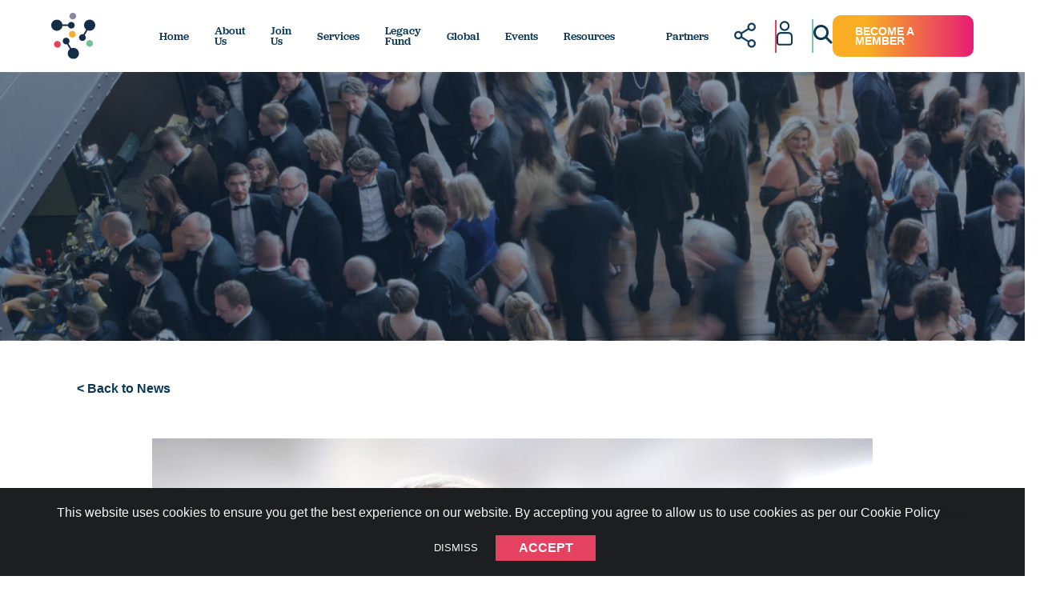

--- FILE ---
content_type: text/html; charset=UTF-8
request_url: https://fambizcommunity.com/news/legal-experts-warn-family-businesses-about-the-pitfalls-of-no-jab-policies/
body_size: 72374
content:
<!doctype html>
<html lang="en-GB">
    <head>
        <meta charset="utf-8">
        <meta name="viewport" content="width=device-width, initial-scale=1">
        <meta name='robots' content='index, follow, max-image-preview:large, max-snippet:-1, max-video-preview:-1' />
	<style>img:is([sizes="auto" i], [sizes^="auto," i]) { contain-intrinsic-size: 3000px 1500px }</style>
	
	<!-- This site is optimized with the Yoast SEO plugin v26.6 - https://yoast.com/wordpress/plugins/seo/ -->
	<title>Legal experts warn family businesses about the pitfalls of ‘no jab’ policies - The Family Business Community</title>
	<meta name="description" content="Network partner,&nbsp;Cartmell Shepherd Solicitors&nbsp;are warning family businesses about the potential pitfalls surrounding adopting any policy that" />
	<link rel="canonical" href="https://fambizcommunity.com/news/legal-experts-warn-family-businesses-about-the-pitfalls-of-no-jab-policies/" />
	<meta property="og:locale" content="en_GB" />
	<meta property="og:type" content="article" />
	<meta property="og:title" content="Legal experts warn family businesses about the pitfalls of ‘no jab’ policies - The Family Business Community" />
	<meta property="og:description" content="Network partner,&nbsp;Cartmell Shepherd Solicitors&nbsp;are warning family businesses about the potential pitfalls surrounding adopting any policy that" />
	<meta property="og:url" content="https://fambizcommunity.com/news/legal-experts-warn-family-businesses-about-the-pitfalls-of-no-jab-policies/" />
	<meta property="og:site_name" content="The Family Business Community" />
	<meta property="article:publisher" content="https://www.facebook.com/fambizcommunity" />
	<meta property="article:modified_time" content="2022-12-01T16:26:45+00:00" />
	<meta property="og:image" content="https://fambizcommunity.com/wp-content/uploads/2022/12/Joanne-Stronach-980x593-1.jpg" />
	<meta property="og:image:width" content="980" />
	<meta property="og:image:height" content="593" />
	<meta property="og:image:type" content="image/jpeg" />
	<meta name="twitter:card" content="summary_large_image" />
	<meta name="twitter:site" content="@fambizcommunity" />
	<meta name="twitter:label1" content="Estimated reading time" />
	<meta name="twitter:data1" content="4 minutes" />
	<script type="application/ld+json" class="yoast-schema-graph">{"@context":"https://schema.org","@graph":[{"@type":"WebPage","@id":"https://fambizcommunity.com/news/legal-experts-warn-family-businesses-about-the-pitfalls-of-no-jab-policies/","url":"https://fambizcommunity.com/news/legal-experts-warn-family-businesses-about-the-pitfalls-of-no-jab-policies/","name":"Legal experts warn family businesses about the pitfalls of ‘no jab’ policies - The Family Business Community","isPartOf":{"@id":"https://fambizcommunity.com/#website"},"primaryImageOfPage":{"@id":"https://fambizcommunity.com/news/legal-experts-warn-family-businesses-about-the-pitfalls-of-no-jab-policies/#primaryimage"},"image":{"@id":"https://fambizcommunity.com/news/legal-experts-warn-family-businesses-about-the-pitfalls-of-no-jab-policies/#primaryimage"},"thumbnailUrl":"https://fambizcommunity.com/wp-content/uploads/2022/12/Joanne-Stronach-980x593-1.jpg","datePublished":"2021-08-16T16:25:00+00:00","dateModified":"2022-12-01T16:26:45+00:00","description":"Network partner,&nbsp;Cartmell Shepherd Solicitors&nbsp;are warning family businesses about the potential pitfalls surrounding adopting any policy that","breadcrumb":{"@id":"https://fambizcommunity.com/news/legal-experts-warn-family-businesses-about-the-pitfalls-of-no-jab-policies/#breadcrumb"},"inLanguage":"en-GB","potentialAction":[{"@type":"ReadAction","target":["https://fambizcommunity.com/news/legal-experts-warn-family-businesses-about-the-pitfalls-of-no-jab-policies/"]}]},{"@type":"ImageObject","inLanguage":"en-GB","@id":"https://fambizcommunity.com/news/legal-experts-warn-family-businesses-about-the-pitfalls-of-no-jab-policies/#primaryimage","url":"https://fambizcommunity.com/wp-content/uploads/2022/12/Joanne-Stronach-980x593-1.jpg","contentUrl":"https://fambizcommunity.com/wp-content/uploads/2022/12/Joanne-Stronach-980x593-1.jpg","width":980,"height":593},{"@type":"BreadcrumbList","@id":"https://fambizcommunity.com/news/legal-experts-warn-family-businesses-about-the-pitfalls-of-no-jab-policies/#breadcrumb","itemListElement":[{"@type":"ListItem","position":1,"name":"Home","item":"https://fambizcommunity.com/"},{"@type":"ListItem","position":2,"name":"Legal experts warn family businesses about the pitfalls of ‘no jab’ policies"}]},{"@type":"WebSite","@id":"https://fambizcommunity.com/#website","url":"https://fambizcommunity.com/","name":"The Family Business Community","description":"","publisher":{"@id":"https://fambizcommunity.com/#organization"},"potentialAction":[{"@type":"SearchAction","target":{"@type":"EntryPoint","urlTemplate":"https://fambizcommunity.com/?s={search_term_string}"},"query-input":{"@type":"PropertyValueSpecification","valueRequired":true,"valueName":"search_term_string"}}],"inLanguage":"en-GB"},{"@type":"Organization","@id":"https://fambizcommunity.com/#organization","name":"The Family Business Community","url":"https://fambizcommunity.com/","logo":{"@type":"ImageObject","inLanguage":"en-GB","@id":"https://fambizcommunity.com/#/schema/logo/image/","url":"https://fambizcommunity.com/wp-content/uploads/2023/01/FBN_CommunityLogo-01-7.jpg","contentUrl":"https://fambizcommunity.com/wp-content/uploads/2023/01/FBN_CommunityLogo-01-7.jpg","width":2396,"height":1437,"caption":"The Family Business Community"},"image":{"@id":"https://fambizcommunity.com/#/schema/logo/image/"},"sameAs":["https://www.facebook.com/fambizcommunity","https://x.com/fambizcommunity","https://www.instagram.com/fambizcommunity/","https://www.linkedin.com/company/familybusinessnetwork/","https://www.youtube.com/channel/UC8ExtEGe8tUjzqj7IFAISSA"]}]}</script>
	<!-- / Yoast SEO plugin. -->


<link rel='dns-prefetch' href='//js-eu1.hs-scripts.com' />
<script>
window._wpemojiSettings = {"baseUrl":"https:\/\/s.w.org\/images\/core\/emoji\/15.0.3\/72x72\/","ext":".png","svgUrl":"https:\/\/s.w.org\/images\/core\/emoji\/15.0.3\/svg\/","svgExt":".svg","source":{"concatemoji":"https:\/\/fambizcommunity.com\/wp-includes\/js\/wp-emoji-release.min.js?ver=6.7.4"}};
/*! This file is auto-generated */
!function(i,n){var o,s,e;function c(e){try{var t={supportTests:e,timestamp:(new Date).valueOf()};sessionStorage.setItem(o,JSON.stringify(t))}catch(e){}}function p(e,t,n){e.clearRect(0,0,e.canvas.width,e.canvas.height),e.fillText(t,0,0);var t=new Uint32Array(e.getImageData(0,0,e.canvas.width,e.canvas.height).data),r=(e.clearRect(0,0,e.canvas.width,e.canvas.height),e.fillText(n,0,0),new Uint32Array(e.getImageData(0,0,e.canvas.width,e.canvas.height).data));return t.every(function(e,t){return e===r[t]})}function u(e,t,n){switch(t){case"flag":return n(e,"\ud83c\udff3\ufe0f\u200d\u26a7\ufe0f","\ud83c\udff3\ufe0f\u200b\u26a7\ufe0f")?!1:!n(e,"\ud83c\uddfa\ud83c\uddf3","\ud83c\uddfa\u200b\ud83c\uddf3")&&!n(e,"\ud83c\udff4\udb40\udc67\udb40\udc62\udb40\udc65\udb40\udc6e\udb40\udc67\udb40\udc7f","\ud83c\udff4\u200b\udb40\udc67\u200b\udb40\udc62\u200b\udb40\udc65\u200b\udb40\udc6e\u200b\udb40\udc67\u200b\udb40\udc7f");case"emoji":return!n(e,"\ud83d\udc26\u200d\u2b1b","\ud83d\udc26\u200b\u2b1b")}return!1}function f(e,t,n){var r="undefined"!=typeof WorkerGlobalScope&&self instanceof WorkerGlobalScope?new OffscreenCanvas(300,150):i.createElement("canvas"),a=r.getContext("2d",{willReadFrequently:!0}),o=(a.textBaseline="top",a.font="600 32px Arial",{});return e.forEach(function(e){o[e]=t(a,e,n)}),o}function t(e){var t=i.createElement("script");t.src=e,t.defer=!0,i.head.appendChild(t)}"undefined"!=typeof Promise&&(o="wpEmojiSettingsSupports",s=["flag","emoji"],n.supports={everything:!0,everythingExceptFlag:!0},e=new Promise(function(e){i.addEventListener("DOMContentLoaded",e,{once:!0})}),new Promise(function(t){var n=function(){try{var e=JSON.parse(sessionStorage.getItem(o));if("object"==typeof e&&"number"==typeof e.timestamp&&(new Date).valueOf()<e.timestamp+604800&&"object"==typeof e.supportTests)return e.supportTests}catch(e){}return null}();if(!n){if("undefined"!=typeof Worker&&"undefined"!=typeof OffscreenCanvas&&"undefined"!=typeof URL&&URL.createObjectURL&&"undefined"!=typeof Blob)try{var e="postMessage("+f.toString()+"("+[JSON.stringify(s),u.toString(),p.toString()].join(",")+"));",r=new Blob([e],{type:"text/javascript"}),a=new Worker(URL.createObjectURL(r),{name:"wpTestEmojiSupports"});return void(a.onmessage=function(e){c(n=e.data),a.terminate(),t(n)})}catch(e){}c(n=f(s,u,p))}t(n)}).then(function(e){for(var t in e)n.supports[t]=e[t],n.supports.everything=n.supports.everything&&n.supports[t],"flag"!==t&&(n.supports.everythingExceptFlag=n.supports.everythingExceptFlag&&n.supports[t]);n.supports.everythingExceptFlag=n.supports.everythingExceptFlag&&!n.supports.flag,n.DOMReady=!1,n.readyCallback=function(){n.DOMReady=!0}}).then(function(){return e}).then(function(){var e;n.supports.everything||(n.readyCallback(),(e=n.source||{}).concatemoji?t(e.concatemoji):e.wpemoji&&e.twemoji&&(t(e.twemoji),t(e.wpemoji)))}))}((window,document),window._wpemojiSettings);
</script>
<style id='wp-emoji-styles-inline-css'>

	img.wp-smiley, img.emoji {
		display: inline !important;
		border: none !important;
		box-shadow: none !important;
		height: 1em !important;
		width: 1em !important;
		margin: 0 0.07em !important;
		vertical-align: -0.1em !important;
		background: none !important;
		padding: 0 !important;
	}
</style>
<link rel='stylesheet' id='pmpro_frontend_base-css' href='https://fambizcommunity.com/wp-content/plugins/paid-memberships-pro/css/frontend/base.css?ver=3.6' media='all' />
<link rel='stylesheet' id='pmpro_frontend_variation_1-css' href='https://fambizcommunity.com/wp-content/plugins/paid-memberships-pro/css/frontend/variation_1.css?ver=3.6' media='all' />
<link rel='stylesheet' id='woocommerce-layout-css' href='https://fambizcommunity.com/wp-content/plugins/woocommerce/assets/css/woocommerce-layout.css?ver=9.9.5' media='all' />
<link rel='stylesheet' id='woocommerce-smallscreen-css' href='https://fambizcommunity.com/wp-content/plugins/woocommerce/assets/css/woocommerce-smallscreen.css?ver=9.9.5' media='only screen and (max-width: 768px)' />
<link rel='stylesheet' id='woocommerce-general-css' href='https://fambizcommunity.com/wp-content/plugins/woocommerce/assets/css/woocommerce.css?ver=9.9.5' media='all' />
<style id='woocommerce-inline-inline-css'>
.woocommerce form .form-row .required { visibility: visible; }
</style>
<link rel='stylesheet' id='cmplz-general-css' href='https://fambizcommunity.com/wp-content/plugins/complianz-gdpr-premium/assets/css/cookieblocker.min.css?ver=1762513645' media='all' />
<link rel='stylesheet' id='dashicons-css' href='https://fambizcommunity.com/wp-includes/css/dashicons.min.css?ver=6.7.4' media='all' />
<link rel='stylesheet' id='brands-styles-css' href='https://fambizcommunity.com/wp-content/plugins/woocommerce/assets/css/brands.css?ver=9.9.5' media='all' />
<link rel='stylesheet' id='main/0-css' href='https://fambizcommunity.com/wp-content/themes/fambiz/public/main.e8a9fceb.css' media='all' />
<script src="https://fambizcommunity.com/wp-includes/js/jquery/jquery.min.js?ver=3.7.1" id="jquery-core-js"></script>
<script src="https://fambizcommunity.com/wp-includes/js/jquery/jquery-migrate.min.js?ver=3.4.1" id="jquery-migrate-js"></script>
<script src="https://fambizcommunity.com/wp-content/plugins/woocommerce/assets/js/jquery-blockui/jquery.blockUI.min.js?ver=2.7.0-wc.9.9.5" id="jquery-blockui-js" defer data-wp-strategy="defer"></script>
<script id="wc-add-to-cart-js-extra">
var wc_add_to_cart_params = {"ajax_url":"\/wp-admin\/admin-ajax.php","wc_ajax_url":"\/?wc-ajax=%%endpoint%%","i18n_view_cart":"View basket","cart_url":"https:\/\/fambizcommunity.com\/basket\/","is_cart":"","cart_redirect_after_add":"no"};
</script>
<script src="https://fambizcommunity.com/wp-content/plugins/woocommerce/assets/js/frontend/add-to-cart.min.js?ver=9.9.5" id="wc-add-to-cart-js" defer data-wp-strategy="defer"></script>
<script src="https://fambizcommunity.com/wp-content/plugins/woocommerce/assets/js/js-cookie/js.cookie.min.js?ver=2.1.4-wc.9.9.5" id="js-cookie-js" defer data-wp-strategy="defer"></script>
<script id="woocommerce-js-extra">
var woocommerce_params = {"ajax_url":"\/wp-admin\/admin-ajax.php","wc_ajax_url":"\/?wc-ajax=%%endpoint%%","i18n_password_show":"Show password","i18n_password_hide":"Hide password"};
</script>
<script src="https://fambizcommunity.com/wp-content/plugins/woocommerce/assets/js/frontend/woocommerce.min.js?ver=9.9.5" id="woocommerce-js" defer data-wp-strategy="defer"></script>
<link rel="https://api.w.org/" href="https://fambizcommunity.com/wp-json/" /><link rel="alternate" title="JSON" type="application/json" href="https://fambizcommunity.com/wp-json/wp/v2/news/6838" /><link rel="EditURI" type="application/rsd+xml" title="RSD" href="https://fambizcommunity.com/xmlrpc.php?rsd" />
<meta name="generator" content="WordPress 6.7.4" />
<meta name="generator" content="WooCommerce 9.9.5" />
<link rel='shortlink' href='https://fambizcommunity.com/?p=6838' />
<link rel="alternate" title="oEmbed (JSON)" type="application/json+oembed" href="https://fambizcommunity.com/wp-json/oembed/1.0/embed?url=https%3A%2F%2Ffambizcommunity.com%2Fnews%2Flegal-experts-warn-family-businesses-about-the-pitfalls-of-no-jab-policies%2F" />
<link rel="alternate" title="oEmbed (XML)" type="text/xml+oembed" href="https://fambizcommunity.com/wp-json/oembed/1.0/embed?url=https%3A%2F%2Ffambizcommunity.com%2Fnews%2Flegal-experts-warn-family-businesses-about-the-pitfalls-of-no-jab-policies%2F&#038;format=xml" />
<!-- start Simple Custom CSS and JS -->
<style>
.post-type-archive .past-events-cont .event-card:first-child {width: 100%;display: flex;margin: 0 0 5rem;}
.post-type-archive .past-events-cont .event-card:first-child img {height: 100%;   object-fit: cover;   object-position: center;}
.post-type-archive .past-events-cont .event-card:first-child .inner {width: 50%; padding: 3rem 2rem 2rem}
.post-type-archive .past-events-cont .event-card:first-child figure {flex: 1;}
.past-events-cont {flex-wrap: wrap;}

.past_events {padding: 3rem 1.5rem; max-width: 1316px; width: 100%; margin: 0 auto}
.past_events .container {max-width: 900px}
.past_events img.wp-post-image {margin: 3rem auto 2rem;}
.past_events .back-to-blog {font-weight: bold;}
.past_events h1.entry-title{margin: 0 0 1.5rem;}

.archive-past-events .container {max-width: 1430px; }
.post-type-archive  h1.entry-title, .past_events-template-default h1.entry-title{height: unset; padding: 0}
.post-type-archive .page-header-single, .past_events-template-default .page-header-single {display: flex ;   align-items: center;}
.archive-past-events {padding: 5rem 1rem}
.archive-past-events .event-card a {background: #E44260;}
.archive-past-events .event-card a:hover {background: #7EC4A6;}
.archive-past-events .pagination {text-align: center; margin: 2rem 0 0}
.archive-past-events .pagination .page-numbers {font-family: "Jubilat", sans-serif;margin: 0 10px;   font-size: 2rem;   font-weight: 500;   opacity: .4;}
.archive-past-events .pagination .page-numbers.current {opacity: 1}
.past-inner {text-align: center;   padding: 0 0 2rem;   margin: 0 0 3rem;}
.past-inner img {max-width: 200px;   margin: 1rem auto 2rem;}
.past-inner p {font-size: 19px;}

@media only screen
	and (max-width : 767px) {
		.post-type-archive .past-events-cont .event-card:first-child {margin: 0 auto 5rem;   display: block;}
		.post-type-archive .past-events-cont .event-card:first-child .inner {padding: 2rem;   width: 100%;}
}</style>
<!-- end Simple Custom CSS and JS -->
<!-- start Simple Custom CSS and JS -->
<script>
jQuery(document).ready(function($){

    const limit = 350; 

    $('.elementor-testimonial__content').each(function(){
        let content = $(this);
        let fullText = content.text().trim();

        if (fullText.length <= limit) return;

        let visibleText = fullText.substring(0, limit);
        let hiddenText = fullText.substring(limit);

        let newHtml = `
            <span class="visible-part">${visibleText}</span>
            <span class="ellipsis">... </span>
            <span class="hidden-part" style="display:none;">${hiddenText}</span>
            <span class="read-more-toggle" style="color:#fff;cursor:pointer;font-weight:bold; display: block">Read more ></span>
        `;

        content.html(newHtml);
    });

    // Toggle functionality with slide animation
    $(document).on('click', '.read-more-toggle', function(){
        let container = $(this).closest('.elementor-testimonial__content');
        let hiddenPart = container.find('.hidden-part');
        let ellipsis = container.find('.ellipsis');

        if (hiddenPart.is(':visible')) {
            hiddenPart.slideUp(300);   // collapse with animation
            ellipsis.show();
            $(this).text('Read more >');
        } else {
            hiddenPart.slideDown(300); // expand with animation
            ellipsis.hide();
            $(this).text('Read less >');
        }
    });

});
</script>
<!-- end Simple Custom CSS and JS -->
			<!-- DO NOT COPY THIS SNIPPET! Start of Page Analytics Tracking for HubSpot WordPress plugin v11.3.33-->
			<script class="hsq-set-content-id" data-content-id="blog-post">
				var _hsq = _hsq || [];
				_hsq.push(["setContentType", "blog-post"]);
			</script>
			<!-- DO NOT COPY THIS SNIPPET! End of Page Analytics Tracking for HubSpot WordPress plugin -->
			<style id="pmpro_colors">:root {
	--pmpro--color--base: #ffffff;
	--pmpro--color--contrast: #222222;
	--pmpro--color--accent: #0c3d54;
	--pmpro--color--accent--variation: hsl( 199,75%,28.5% );
	--pmpro--color--border--variation: hsl( 0,0%,91% );
}</style><meta name="et-api-version" content="v1"><meta name="et-api-origin" content="https://fambizcommunity.com"><link rel="https://theeventscalendar.com/" href="https://fambizcommunity.com/wp-json/tribe/tickets/v1/" /><meta name="tec-api-version" content="v1"><meta name="tec-api-origin" content="https://fambizcommunity.com"><link rel="alternate" href="https://fambizcommunity.com/wp-json/tribe/events/v1/" />			<style>.cmplz-hidden {
					display: none !important;
				}</style>	<noscript><style>.woocommerce-product-gallery{ opacity: 1 !important; }</style></noscript>
	<meta name="generator" content="Elementor 3.18.3; features: e_dom_optimization, e_optimized_assets_loading, e_optimized_css_loading, additional_custom_breakpoints, block_editor_assets_optimize, e_image_loading_optimization; settings: css_print_method-external, google_font-enabled, font_display-auto">
<link rel="icon" href="https://fambizcommunity.com/wp-content/uploads/2022/09/logo-white.svg" sizes="32x32" />
<link rel="icon" href="https://fambizcommunity.com/wp-content/uploads/2022/09/logo-white.svg" sizes="192x192" />
<link rel="apple-touch-icon" href="https://fambizcommunity.com/wp-content/uploads/2022/09/logo-white.svg" />
<meta name="msapplication-TileImage" content="https://fambizcommunity.com/wp-content/uploads/2022/09/logo-white.svg" />
		<style id="wp-custom-css">
			/* Fix for checkout issue */
.StripeElement {
    display: block !important;
}
/* End fix for checkout issue */
#mega-menu-item-18772 a:before {display: none}
.forth-events-cont time {background: linear-gradient(90deg,rgb(248,173,36) 0%,rgb(248,173,36) 25%,rgb(231,29,115) 100%);   border-radius: 100%;   color: #fff;   font-size: 1.5em;   text-align: center;   line-height: 1.1;   position: relative;   width: 96px;   height: 96px;   display: block;   padding: 13px 0;   margin: 0 auto -66px;   z-index: 2;}

.single-past_events .wp-block-list {padding: 0;}
.single-past_events .wp-block-list li {position: relative;   padding-left: 20px; margin: 0 0 15px}
.single-past_events .wp-block-list li:before {content: '';   position: absolute;   width: 10px;   height: 10px;   background: #f8ad24;   border-radius: 20px;   left: 0;   top: 6px;}
.single-past_events p {margin: 0 0 15px}
.single-past_events .wp-block-image {margin: 20px auto}

.custom-carousel h3{margin: 0 0 10px;}
.custom-carousel p{font-size: 15px;}
.custom-carousel .elementor-testimonial__text {font-style: unset !important; color: #fff}

.event-page .pagination {text-align: center; margin: 2rem 0 0}
.event-page .pagination .page-numbers {font-family: "Jubilat", sans-serif;margin: 0 10px;   font-size: 2rem;   font-weight: 500;   opacity: .4;}
.event-page .pagination .page-numbers.current {opacity: 1}
.forth-events-cont time span{display: block;   font-size: 2.5rem;   font-family: "Jubilat", Sans-serif;   margin: 0 auto -4px;}
.real-life-cont {}
.real-life-cont p {font-size: 20px;}
.real-life-cont h3 {font-size: 25px;   margin: 0 !important;}
.upcoming-events, .past-events-cont {display: flex;   align-items: center;   gap: 20px;   justify-content: center;}
.event-card {width: 31%;   position: relative;   background: #e0e0e0;}
.event-card .event-short-date {background: linear-gradient(90deg,rgb(248,173,36) 0%,rgb(248,173,36) 25%,rgb(231,29,115) 100%);   border-radius: 100%;   color: #fff;   font-size: 1.5em;   text-align: center;   line-height: 1.1;   position: absolute;   width: 96px;   height: 96px;   display: block;   padding: 13px 0;   margin: 0 auto -66px;   z-index: 2;   top: -48px;   left: 0;   right: 0;}
.event-card .event-short-date span{display: block;   font-size: 2.5rem;   font-family: "Jubilat", Sans-serif;   margin: 0 auto -4px;}
.event-card img {}
.event-card .inner {padding: 2rem}
.event-card h3 {font-size: 1.8rem;   line-height: 100%;   margin: 0 0 15px;}
.event-card span.event-date {color: #E44260;   font-family: "Jubilat", Sans-serif;   font-weight: 700;   margin: 0 0 15px; display: block}
.event-card p {margin-bottom: 1rem}
.event-card a {width: auto;}

/* Fix bullet points on events */
.tribe-single-event-description ul {
   list-style-position: inside;
}

/* Remove breadcrumbs from event categories */
header.tribe-events-header {
    display: none;
}

/* Remove ugly borders on checkout of stripe */
.woocommerce-checkout .payment_method_stripe fieldset {
    border: 0;
}

/* Fix for Programmes & Courses buttons are the wrong height on some screens. */
.elementor-element-301b362 a {
    min-height: 3.2rem;
}

/* Fix for tickets showing messages that should be hidden */
.tribe-common .tribe-common-a11y-hidden {
    display: none!important;
    visibility: hidden;
}
/* End Fix for tickets showing messages that should be hidden */

/* Fix cursor and hover issues with checkout now button on tickets */
.tribe-common .tribe-common-c-btn, .tribe-common a.tribe-common-c-btn {
    cursor: pointer;
}
.tribe-common .tribe-common-c-btn:focus, .tribe-common .tribe-common-c-btn:hover, .tribe-common a.tribe-common-c-btn:focus, .tribe-common a.tribe-common-c-btn:hover {
    background-color: var(--tec-color-button-primary-hover);
}
/* End Fix cursor and hover issues with checkout now button on tickets */

/* Calendar responsive */
@media screen and (max-width: 850px) {
.tribe-events-calendar-list {
	width: unset;
	margin: 1rem;
	}
	.tribe-events-calendar-list .tribe-events-calendar-list__event-row {
		width: 92%!important;
		margin-bottom: 30px
	}
	
	#tribe-tickets__tickets-form {
		padding: 2rem;
	}
	
.tribe-events-single .tribe-events-single-tickets-venue-details .tribe-events-event-meta
	{
		display: block;
		padding: 0 2rem;
	}	
	.tribe-events-event-meta .tribe-events-meta-group-details {
		margin-bottom: 30px;
	}
	
	.tribe-events-event-meta .tribe-events-meta-group {
		margin-right: 0;
	}
	
	.tribe-events-single .tribe-events-single-tickets-venue-details .tribe-events-event-meta .tribe-events-meta-group .tribe-events-venue-map {
		width: 100%;
	}
}

.homepage-benefits .elementor-flip-box {
	height: 225px!important;
	width: 225px!important;
}

@media screen and (max-width: 850px) {
	.homepage-benefits .elementor-flip-box {
	height: 125px!important;
	width: 125px!important;
}
	
	.homepage-benefits .elementor-flip-box svg {
		width: 55px;
	}
}

.awards-hover-scale:hover {
	transform: scale(1.1);
}

.awards-hover-scale {
   transition: 500ms ease-in-out;
	-webkit-transition: all 500ms ease-in-out;
  -moz-transition: all 500ms ease-in-out;
  -ms-transition: all 500ms ease-in-out;
  -o-transition: all 500ms ease-in-out;
}

@media screen and (max-width: 1000px) {
	.awards-hover-scale {
		transition: none;
	-webkit-transition: none;
  -moz-transition: none;
  -ms-transition: none;
  -o-transition: none;
	}
	
	.awards-hover-scale:hover {
		transform: scale(1);
	}
}	
	
.elementor-tab-content .elementor-clearfix .elementor-active {
	border-top: none;
}

.usage-document-title {
	text-align: center
}

.tribe-events-calendar-latest-past {
	display: none;
}

.tribe-events-nav-previous {
	display: none;
}

.tribe-events-calendar-list {
	/*display: none;*/
}

.post-16619 {
	display: none;
}

.mega-development-column .mega-sub-menu .mega-sub-menu {
	width: 300px;
}

.mega-development-column .mega-sub-menu .mega-sub-menu .mega-menu-item{
	border-bottom: 1px solid #0C3857;
}

.fambiz-legacy-page-tabs-widget .elementor-tab-title {
	border-radius: 15px 0 0px 15px;
}

.fambiz-legacy-page-tabs-widget .elementor-tabs-content-wrapper {
	border-radius: 0 15px 15px 0;
	display: flex;
	align-items: center;
}

.fambiz-legacy-page-tabs-widget .elementor-tab-content {
	align-items: center;
	padding-left: 25px!important;
	padding-top: 25px!important;
}

.hs-form-7465acb7-a80c-400f-9898-8eef0b0baffd .hs-form-field:not(.hs-fieldtype-booleancheckbox) label {
    display: none;
}

.hs-form-7465acb7-a80c-400f-9898-8eef0b0baffd .hs-form-field:not(.hs-fieldtype-booleancheckbox) .input {
    margin: 10px 0;
}

.hs-form-7465acb7-a80c-400f-9898-8eef0b0baffd .hs-form-field:not(.hs-fieldtype-booleancheckbox) .input input {
    border: none;
    width: 100%;
    min-height: 40px;
    padding: 10px;
}

.hs-form-7465acb7-a80c-400f-9898-8eef0b0baffd .hs-form-field:not(.hs-fieldtype-booleancheckbox) .hs-error-msgs {
    padding: 0;
    margin: 0;
}

.hs-form-7465acb7-a80c-400f-9898-8eef0b0baffd .hs-form-field:not(.hs-fieldtype-booleancheckbox) .hs-error-msgs li .hs-error-msg {
    display: block;
    color: red;
}

.hs-form-7465acb7-a80c-400f-9898-8eef0b0baffd .hs-fieldtype-booleancheckbox .inputs-list {
    padding: 0;
}

.hs-form-7465acb7-a80c-400f-9898-8eef0b0baffd .hs-fieldtype-booleancheckbox .inputs-list span {
    color: #fff;
}

.hs-form-7465acb7-a80c-400f-9898-8eef0b0baffd .hs-submit {
    margin: 10px 0;
}

.hs-form-7465acb7-a80c-400f-9898-8eef0b0baffd .hs-submit input {
    background: var(--button-background-color);
    padding: 1em 1em;
    font-family: var(--font-button);
    width: 125px;
    justify-content: center;
    /* Note: @include button was removed – replace with actual styles or import from mixins */
}

.hs-form-7465acb7-a80c-400f-9898-8eef0b0baffd .hs-submit input:hover {
    color: #fff;
    background-color: var(--link-hover-color);
}

.hs-form-7465acb7-a80c-400f-9898-8eef0b0baffd p {
    color: #fff;
}

@media only screen and (max-width: 1550px) {
  .tribe-tickets__tickets-item > div:nth-child(2) {
    margin-top: 1.3rem;
  }
}

@media only screen
	and (max-width : 767px) {
		.event-card {width: 98%;   margin: 5rem auto;   max-width: 600px;}
		.upcoming-events, .past-events-cont {display: block;}
		
}

@media only screen
	and (max-width : 600px) {
		.real-life-cont p {font-size: 16px;}
}		</style>
		<style type="text/css">/** Mega Menu CSS: disabled **/</style>
        <link rel="stylesheet" href="https://cdnjs.cloudflare.com/ajax/libs/font-awesome/6.2.1/css/all.min.css" integrity="sha512-MV7K8+y+gLIBoVD59lQIYicR65iaqukzvf/nwasF0nqhPay5w/9lJmVM2hMDcnK1OnMGCdVK+iQrJ7lzPJQd1w==" crossorigin="anonymous" referrerpolicy="no-referrer" />
<!--        <script src="https://cdnjs.cloudflare.com/ajax/libs/font-awesome/6.2.1/js/all.min.js" integrity="sha512-rpLlll167T5LJHwp0waJCh3ZRf7pO6IT1+LZOhAyP6phAirwchClbTZV3iqL3BMrVxIYRbzGTpli4rfxsCK6Vw==" crossorigin="anonymous" referrerpolicy="no-referrer"></script>-->

        <!-- Facebook Pixel Code -->
        <script type="text/plain" data-service="facebook" data-category="marketing">
            !function(f,b,e,v,n,t,s)
            {if(f.fbq)return;n=f.fbq=function(){n.callMethod?
                n.callMethod.apply(n,arguments):n.queue.push(arguments)};
                if(!f._fbq)f._fbq=n;n.push=n;n.loaded=!0;n.version='2.0';
                n.queue=[];t=b.createElement(e);t.async=!0;
                t.src=v;s=b.getElementsByTagName(e)[0];
                s.parentNode.insertBefore(t,s)}(window, document,'script',
                'https://connect.facebook.net/en_US/fbevents.js');
            fbq('init', '286726375040476');
            fbq('track', 'PageView');
        </script>
        <noscript><img height="1" width="1" style="display:none"
                       src="https://www.facebook.com/tr?id=286726375040476&ev=PageView&noscript=1"
            /></noscript>
        <!-- End Facebook Pixel Code -->

        <!-- Global site tag (gtag.js) - Google Analytics -->
        <script type="text/plain" data-service="google-analytics" data-category="statistics" async data-cmplz-src="https://www.googletagmanager.com/gtag/js?id=UA-121482373-1"></script>
        <script>
            window.dataLayer = window.dataLayer || [];
            function gtag(){dataLayer.push(arguments);}
            gtag('js', new Date());

            gtag('config', 'UA-121482373-1');
        </script>
    </head>

    <body data-cmplz=1 class="pmpro-variation_1 news-template-default single single-news postid-6838 wp-embed-responsive theme-fambiz pmpro-body-has-access woocommerce-no-js tribe-no-js tec-no-tickets-on-recurring page-template-family-business-community mega-menu-primary-navigation mega-menu-pmpro-login-widget legal-experts-warn-family-businesses-about-the-pitfalls-of-no-jab-policies elementor-default elementor-kit-5 tribe-theme-fambiz">
                
        <div class="menu-overlay"></div>
<header class="banner">
    <div class="container header-wrapper">
        <a class="brand" href="https://fambizcommunity.com/"><img src="https://fambizcommunity.com/wp-content/themes/fambiz/public/images/logo-icon.svg" alt="Family Business Community" width="55px"></a>
        <nav class="nav-primary">
                        <div id="mega-menu-wrap-primary_navigation" class="mega-menu-wrap"><div class="mega-menu-toggle"><div class="mega-toggle-blocks-left"></div><div class="mega-toggle-blocks-center"></div><div class="mega-toggle-blocks-right"><div class='mega-toggle-block mega-menu-toggle-animated-block mega-toggle-block-0' id='mega-toggle-block-0'><button aria-label="Toggle Menu" class="mega-toggle-animated mega-toggle-animated-slider" type="button" aria-expanded="false">
                  <span class="mega-toggle-animated-box">
                    <span class="mega-toggle-animated-inner"></span>
                  </span>
                </button></div></div></div><ul id="mega-menu-primary_navigation" class="mega-menu max-mega-menu mega-menu-horizontal mega-no-js" data-event="hover" data-effect="fade_up" data-effect-speed="200" data-effect-mobile="disabled" data-effect-speed-mobile="0" data-mobile-force-width="false" data-second-click="go" data-document-click="collapse" data-vertical-behaviour="standard" data-breakpoint="768" data-unbind="true" data-mobile-state="collapse_all" data-mobile-direction="vertical" data-hover-intent-timeout="300" data-hover-intent-interval="100"><li class="mega-menu-item mega-menu-item-type-post_type mega-menu-item-object-page mega-menu-item-home mega-align-bottom-left mega-menu-flyout mega-menu-item-18304" id="mega-menu-item-18304"><a class="mega-menu-link" href="https://fambizcommunity.com/" tabindex="0">Home</a></li><li class="mega-menu-item mega-menu-item-type-post_type mega-menu-item-object-page mega-menu-item-has-children mega-menu-megamenu mega-menu-grid mega-align-bottom-right mega-menu-grid mega-menu-item-57" id="mega-menu-item-57"><a class="mega-menu-link" href="https://fambizcommunity.com/about-us/" aria-expanded="false" tabindex="0">About Us<span class="mega-indicator" aria-hidden="true"></span></a>
<ul class="mega-sub-menu" role='presentation'>
<li class="mega-menu-row mega-is-hidden-desktop is-hidden-desktop" id="mega-menu-57-0">
	<ul class="mega-sub-menu" style='--columns:12' role='presentation'>
<li class="mega-menu-column mega-menu-columns-1-of-12" style="--span:1" id="mega-menu-57-0-0">
		<ul class="mega-sub-menu">
<li class="mega-menu-item mega-menu-item-type-widget widget_media_image mega-menu-item-media_image-39" id="mega-menu-item-media_image-39"><img fetchpriority="high" width="300" height="300" src="https://fambizcommunity.com/wp-content/uploads/2023/02/about-us-300x300.png" class="image wp-image-13227  attachment-medium size-medium" alt="" style="max-width: 100%; height: auto;" decoding="async" srcset="https://fambizcommunity.com/wp-content/uploads/2023/02/about-us-300x300.png 300w, https://fambizcommunity.com/wp-content/uploads/2023/02/about-us-150x150.png 150w, https://fambizcommunity.com/wp-content/uploads/2023/02/about-us-100x100.png 100w, https://fambizcommunity.com/wp-content/uploads/2023/02/about-us.png 512w" sizes="(max-width: 300px) 100vw, 300px" /></li>		</ul>
</li><li class="mega-menu-column mega-menu-columns-9-of-12" style="--span:9" id="mega-menu-57-0-1">
		<ul class="mega-sub-menu">
<li class="mega-menu-item mega-menu-item-type-custom mega-menu-item-object-custom mega-menu-item-13226" id="mega-menu-item-13226"><a class="mega-menu-link" href="https://fambizcommunity.com/about-us/"><p class="is-hidden-desktop mega-menu-link" style="font-weight:500;">About Us</p></a></li><li class="mega-menu-item mega-menu-item-type-widget widget_text mega-menu-item-text-40" id="mega-menu-item-text-40">			<div class="textwidget"><p>We are a trusted network for collaboration and learning.</p>
</div>
		</li>		</ul>
</li>	</ul>
</li><li class="mega-menu-row" id="mega-menu-57-1">
	<ul class="mega-sub-menu" style='--columns:12' role='presentation'>
<li class="mega-menu-column mega-menu-columns-1-of-12" style="--span:1" id="mega-menu-57-1-0">
		<ul class="mega-sub-menu">
<li class="mega-menu-item mega-menu-item-type-widget widget_media_image mega-menu-item-media_image-23" id="mega-menu-item-media_image-23"><img width="300" height="300" src="https://fambizcommunity.com/wp-content/uploads/2022/11/leadership-300x300.png" class="image wp-image-5060  attachment-medium size-medium" alt="" style="max-width: 100%; height: auto;" decoding="async" srcset="https://fambizcommunity.com/wp-content/uploads/2022/11/leadership-300x300.png 300w, https://fambizcommunity.com/wp-content/uploads/2022/11/leadership-100x100.png 100w, https://fambizcommunity.com/wp-content/uploads/2022/11/leadership-150x150.png 150w, https://fambizcommunity.com/wp-content/uploads/2022/11/leadership.png 512w" sizes="(max-width: 300px) 100vw, 300px" /></li>		</ul>
</li><li class="mega-menu-column mega-menu-columns-9-of-12" style="--span:9" id="mega-menu-57-1-1">
		<ul class="mega-sub-menu">
<li class="mega-menu-item mega-menu-item-type-post_type mega-menu-item-object-page mega-menu-item-5046" id="mega-menu-item-5046"><a class="mega-menu-link" href="https://fambizcommunity.com/founders/">Founders</a></li><li class="mega-menu-item mega-menu-item-type-widget widget_text mega-menu-item-text-24" id="mega-menu-item-text-24">			<div class="textwidget"><p>Founders Dave and Sue are both passionate about all things Family Business, which is the largest business sector in the UK.</p>
</div>
		</li>		</ul>
</li>	</ul>
</li><li class="mega-menu-row" id="mega-menu-57-2">
	<ul class="mega-sub-menu" style='--columns:12' role='presentation'>
<li class="mega-menu-column mega-menu-columns-1-of-12" style="--span:1" id="mega-menu-57-2-0">
		<ul class="mega-sub-menu">
<li class="mega-menu-item mega-menu-item-type-widget widget_media_image mega-menu-item-media_image-43" id="mega-menu-item-media_image-43"><img width="300" height="300" src="https://fambizcommunity.com/wp-content/uploads/2025/01/contact-mail.png" class="image wp-image-17278  attachment-full size-full" alt="" style="max-width: 100%; height: auto;" decoding="async" srcset="https://fambizcommunity.com/wp-content/uploads/2025/01/contact-mail.png 300w, https://fambizcommunity.com/wp-content/uploads/2025/01/contact-mail-150x150.png 150w, https://fambizcommunity.com/wp-content/uploads/2025/01/contact-mail-100x100.png 100w" sizes="(max-width: 300px) 100vw, 300px" /></li>		</ul>
</li><li class="mega-menu-column mega-menu-columns-9-of-12" style="--span:9" id="mega-menu-57-2-1">
		<ul class="mega-sub-menu">
<li class="mega-menu-item mega-menu-item-type-post_type mega-menu-item-object-page mega-menu-item-89" id="mega-menu-item-89"><a class="mega-menu-link" href="https://fambizcommunity.com/contact/">Get in touch</a></li>		</ul>
</li>	</ul>
</li></ul>
</li><li class="mega-menu-item mega-menu-item-type-custom mega-menu-item-object-custom mega-menu-item-has-children mega-menu-megamenu mega-menu-grid mega-align-bottom-left mega-menu-grid mega-menu-item-8614" id="mega-menu-item-8614"><a class="mega-menu-link" href="#" aria-expanded="false" tabindex="0">Join Us<span class="mega-indicator" aria-hidden="true"></span></a>
<ul class="mega-sub-menu" role='presentation'>
<li class="mega-menu-row" id="mega-menu-8614-0">
	<ul class="mega-sub-menu" style='--columns:12' role='presentation'>
<li class="mega-menu-column mega-menu-columns-1-of-12" style="--span:1" id="mega-menu-8614-0-0">
		<ul class="mega-sub-menu">
<li class="mega-menu-item mega-menu-item-type-widget widget_media_image mega-menu-item-media_image-26" id="mega-menu-item-media_image-26"><img loading="lazy" width="300" height="300" src="https://fambizcommunity.com/wp-content/uploads/2022/10/subscribe-300x300.png" class="image wp-image-1853  attachment-medium size-medium" alt="" style="max-width: 100%; height: auto;" decoding="async" srcset="https://fambizcommunity.com/wp-content/uploads/2022/10/subscribe-300x300.png 300w, https://fambizcommunity.com/wp-content/uploads/2022/10/subscribe-100x100.png 100w, https://fambizcommunity.com/wp-content/uploads/2022/10/subscribe-150x150.png 150w, https://fambizcommunity.com/wp-content/uploads/2022/10/subscribe.png 512w" sizes="(max-width: 300px) 100vw, 300px" /></li>		</ul>
</li><li class="mega-menu-column mega-menu-columns-9-of-12" style="--span:9" id="mega-menu-8614-0-1">
		<ul class="mega-sub-menu">
<li class="mega-menu-item mega-menu-item-type-post_type mega-menu-item-object-page mega-menu-item-16525" id="mega-menu-item-16525"><a class="mega-menu-link" href="https://fambizcommunity.com/membership-options/">Membership</a></li><li class="mega-menu-item mega-menu-item-type-widget widget_text mega-menu-item-text-27" id="mega-menu-item-text-27">			<div class="textwidget"><p>Connect and engage with other family businesses and gain access to our FamBiz Media Channel.</p>
</div>
		</li>		</ul>
</li>	</ul>
</li><li class="mega-menu-row" id="mega-menu-8614-1">
	<ul class="mega-sub-menu" style='--columns:12' role='presentation'>
<li class="mega-menu-column mega-menu-columns-1-of-12" style="--span:1" id="mega-menu-8614-1-0">
		<ul class="mega-sub-menu">
<li class="mega-menu-item mega-menu-item-type-widget widget_media_image mega-menu-item-media_image-40" id="mega-menu-item-media_image-40"><img loading="lazy" width="300" height="300" src="https://fambizcommunity.com/wp-content/uploads/2023/03/resources-300x300.png" class="image wp-image-14091  attachment-medium size-medium" alt="" style="max-width: 100%; height: auto;" decoding="async" srcset="https://fambizcommunity.com/wp-content/uploads/2023/03/resources-300x300.png 300w, https://fambizcommunity.com/wp-content/uploads/2023/03/resources-150x150.png 150w, https://fambizcommunity.com/wp-content/uploads/2023/03/resources-100x100.png 100w, https://fambizcommunity.com/wp-content/uploads/2023/03/resources.png 512w" sizes="(max-width: 300px) 100vw, 300px" /></li>		</ul>
</li><li class="mega-menu-column mega-menu-columns-9-of-12" style="--span:9" id="mega-menu-8614-1-1">
		<ul class="mega-sub-menu">
<li class="mega-menu-item mega-menu-item-type-post_type mega-menu-item-object-page mega-menu-item-14090" id="mega-menu-item-14090"><a class="mega-menu-link" href="https://fambizcommunity.com/fambiz-media-channel/">FamBiz Media Channel</a></li><li class="mega-menu-item mega-menu-item-type-widget widget_text mega-menu-item-text-41" id="mega-menu-item-text-41">			<div class="textwidget"><p>A library of exclusive films, interviews and podcasts that uncover fascinating family business stories and learnings.</p>
</div>
		</li>		</ul>
</li>	</ul>
</li><li class="mega-menu-row mega-development-row development-row" id="mega-menu-8614-2">
	<ul class="mega-sub-menu" style='--columns:12' role='presentation'>
<li class="mega-menu-column mega-development-nav-column mega-menu-columns-2-of-12 development-nav-column" style="--span:2" id="mega-menu-8614-2-0">
		<ul class="mega-sub-menu">
<li class="mega-menu-item mega-menu-item-type-widget widget_nav_menu mega-menu-item-nav_menu-3" id="mega-menu-item-nav_menu-3"><div class="menu-development-menu-container"><ul id="menu-development-menu" class="menu"><li id="menu-item-7471" class="menu-item menu-item-type-post_type menu-item-object-page menu-item-7471"><a href="https://fambizcommunity.com/advisory-boards/">Advisory Boards</a></li>
<li id="menu-item-7472" class="menu-item menu-item-type-post_type menu-item-object-page menu-item-7472"><a href="https://fambizcommunity.com/peer-groups/">Peer Groups</a></li>
<li id="menu-item-16441" class="menu-item menu-item-type-post_type menu-item-object-page menu-item-16441"><a href="https://fambizcommunity.com/finance-course-for-non-finance-professionals/">Finance Course for Non-Finance Professionals</a></li>
<li id="menu-item-16442" class="menu-item menu-item-type-post_type menu-item-object-page menu-item-16442"><a href="https://fambizcommunity.com/a-directors-introduction-course/">A Directors Introduction Course</a></li>
<li id="menu-item-16649" class="menu-item menu-item-type-post_type menu-item-object-page menu-item-16649"><a href="https://fambizcommunity.com/leadership-development-programme/">Leadership Development Programme</a></li>
</ul></div></li>		</ul>
</li>	</ul>
</li></ul>
</li><li class="mega-menu-item mega-menu-item-type-custom mega-menu-item-object-custom mega-menu-item-has-children mega-menu-megamenu mega-menu-grid mega-align-bottom-left mega-menu-grid mega-menu-item-8617" id="mega-menu-item-8617"><a class="mega-menu-link" href="#" aria-expanded="false" tabindex="0">Services<span class="mega-indicator" aria-hidden="true"></span></a>
<ul class="mega-sub-menu" role='presentation'>
<li class="mega-menu-row" id="mega-menu-8617-0">
	<ul class="mega-sub-menu" style='--columns:12' role='presentation'>
<li class="mega-menu-column mega-menu-columns-1-of-12" style="--span:1" id="mega-menu-8617-0-0">
		<ul class="mega-sub-menu">
<li class="mega-menu-item mega-menu-item-type-widget widget_media_image mega-menu-item-media_image-28" id="mega-menu-item-media_image-28"><img loading="lazy" width="300" height="300" src="https://fambizcommunity.com/wp-content/uploads/2022/10/private-advisory-300x300.png" class="image wp-image-1854  attachment-medium size-medium" alt="" style="max-width: 100%; height: auto;" decoding="async" srcset="https://fambizcommunity.com/wp-content/uploads/2022/10/private-advisory-300x300.png 300w, https://fambizcommunity.com/wp-content/uploads/2022/10/private-advisory-100x100.png 100w, https://fambizcommunity.com/wp-content/uploads/2022/10/private-advisory-150x150.png 150w, https://fambizcommunity.com/wp-content/uploads/2022/10/private-advisory.png 512w" sizes="(max-width: 300px) 100vw, 300px" /></li>		</ul>
</li><li class="mega-menu-column mega-menu-columns-9-of-12" style="--span:9" id="mega-menu-8617-0-1">
		<ul class="mega-sub-menu">
<li class="mega-menu-item mega-menu-item-type-post_type mega-menu-item-object-page mega-menu-item-1836" id="mega-menu-item-1836"><a class="mega-menu-link" href="https://fambizcommunity.com/private-advisory/">Private Advisory</a></li><li class="mega-menu-item mega-menu-item-type-widget widget_text mega-menu-item-text-29" id="mega-menu-item-text-29">			<div class="textwidget"><div class="textwidget">
<p>We are here to advise, give counsel, and both facilitate and mediate.</p>
</div>
</div>
		</li>		</ul>
</li>	</ul>
</li><li class="mega-menu-row" id="mega-menu-8617-1">
	<ul class="mega-sub-menu" style='--columns:12' role='presentation'>
<li class="mega-menu-column mega-menu-columns-1-of-12" style="--span:1" id="mega-menu-8617-1-0">
		<ul class="mega-sub-menu">
<li class="mega-menu-item mega-menu-item-type-widget widget_media_image mega-menu-item-media_image-29" id="mega-menu-item-media_image-29"><img loading="lazy" width="300" height="300" src="https://fambizcommunity.com/wp-content/uploads/2022/10/coaching-300x300.png" class="image wp-image-1859  attachment-medium size-medium" alt="" style="max-width: 100%; height: auto;" decoding="async" srcset="https://fambizcommunity.com/wp-content/uploads/2022/10/coaching-300x300.png 300w, https://fambizcommunity.com/wp-content/uploads/2022/10/coaching-100x100.png 100w, https://fambizcommunity.com/wp-content/uploads/2022/10/coaching-150x150.png 150w, https://fambizcommunity.com/wp-content/uploads/2022/10/coaching.png 512w" sizes="(max-width: 300px) 100vw, 300px" /></li>		</ul>
</li><li class="mega-menu-column mega-menu-columns-9-of-12" style="--span:9" id="mega-menu-8617-1-1">
		<ul class="mega-sub-menu">
<li class="mega-menu-item mega-menu-item-type-post_type mega-menu-item-object-page mega-menu-item-1838" id="mega-menu-item-1838"><a class="mega-menu-link" href="https://fambizcommunity.com/coaching-and-mentoring/">Coaching and Mentoring</a></li><li class="mega-menu-item mega-menu-item-type-widget widget_text mega-menu-item-text-30" id="mega-menu-item-text-30">			<div class="textwidget"><div class="textwidget">
<p>Coaching and mentoring to give you perspective and help, to achieve both your personal and business goals.</p>
</div>
</div>
		</li>		</ul>
</li>	</ul>
</li><li class="mega-menu-row" id="mega-menu-8617-2">
	<ul class="mega-sub-menu" style='--columns:12' role='presentation'>
<li class="mega-menu-column mega-menu-columns-1-of-12" style="--span:1" id="mega-menu-8617-2-0">
		<ul class="mega-sub-menu">
<li class="mega-menu-item mega-menu-item-type-widget widget_media_image mega-menu-item-media_image-32" id="mega-menu-item-media_image-32"><img loading="lazy" width="225" height="161" src="https://fambizcommunity.com/wp-content/uploads/2022/10/recruitment@4x.png" class="image wp-image-1858  attachment-full size-full" alt="" style="max-width: 100%; height: auto;" decoding="async" /></li>		</ul>
</li><li class="mega-menu-column mega-menu-columns-9-of-12" style="--span:9" id="mega-menu-8617-2-1">
		<ul class="mega-sub-menu">
<li class="mega-menu-item mega-menu-item-type-post_type mega-menu-item-object-page mega-menu-item-1837" id="mega-menu-item-1837"><a class="mega-menu-link" href="https://fambizcommunity.com/senior-hire/">Senior Hires</a></li><li class="mega-menu-item mega-menu-item-type-widget widget_text mega-menu-item-text-33" id="mega-menu-item-text-33">			<div class="textwidget"><div class="textwidget">
<p>Supporting your Senior Hire recruitment that fits the culture and values of your family business.</p>
</div>
</div>
		</li>		</ul>
</li>	</ul>
</li><li class="mega-menu-row mega-development-row development-row" id="mega-menu-8617-3">
	<ul class="mega-sub-menu" style='--columns:12' role='presentation'>
<li class="mega-menu-column mega-menu-columns-1-of-12" style="--span:1" id="mega-menu-8617-3-0">
		<ul class="mega-sub-menu">
<li class="mega-menu-item mega-menu-item-type-widget widget_media_image mega-menu-item-media_image-44" id="mega-menu-item-media_image-44"><img loading="lazy" width="300" height="300" src="https://fambizcommunity.com/wp-content/uploads/2025/01/development-300x300-1.png" class="image wp-image-17295  attachment-full size-full" alt="" style="max-width: 100%; height: auto;" decoding="async" srcset="https://fambizcommunity.com/wp-content/uploads/2025/01/development-300x300-1.png 300w, https://fambizcommunity.com/wp-content/uploads/2025/01/development-300x300-1-150x150.png 150w, https://fambizcommunity.com/wp-content/uploads/2025/01/development-300x300-1-100x100.png 100w" sizes="(max-width: 300px) 100vw, 300px" /></li>		</ul>
</li><li class="mega-menu-column mega-development-column mega-menu-columns-9-of-12 development-column" style="--span:9" id="mega-menu-8617-3-1">
		<ul class="mega-sub-menu">
<li class="mega-menu-item mega-menu-item-type-custom mega-menu-item-object-custom mega-menu-item-8616" id="mega-menu-item-8616"><a class="mega-menu-link" href="https://fambizcommunity.com/development-programmes-courses-and-groups/">Development Programmes & Courses</a></li><li class="mega-menu-item mega-menu-item-type-widget widget_text mega-menu-item-text-44" id="mega-menu-item-text-44">			<div class="textwidget"><p>A range of programmes and courses to support and develop you, your business, and your team.</p>
</div>
		</li>		</ul>
</li>	</ul>
</li><li class="mega-menu-row mega-familyIHT-column familyIHT-column" id="mega-menu-8617-4">
	<ul class="mega-sub-menu" style='--columns:12' role='presentation'>
<li class="mega-menu-column mega-menu-columns-1-of-12" style="--span:1" id="mega-menu-8617-4-0">
		<ul class="mega-sub-menu">
<li class="mega-menu-item mega-menu-item-type-widget widget_media_image mega-menu-item-media_image-50" id="mega-menu-item-media_image-50"><img loading="lazy" width="300" height="300" src="https://fambizcommunity.com/wp-content/uploads/2025/08/Untitled-design-2025-08-12T115810.496-1-300x300.png" class="image wp-image-18777  attachment-medium size-medium" alt="" style="max-width: 100%; height: auto;" decoding="async" srcset="https://fambizcommunity.com/wp-content/uploads/2025/08/Untitled-design-2025-08-12T115810.496-1-300x300.png 300w, https://fambizcommunity.com/wp-content/uploads/2025/08/Untitled-design-2025-08-12T115810.496-1-1024x1024.png 1024w, https://fambizcommunity.com/wp-content/uploads/2025/08/Untitled-design-2025-08-12T115810.496-1-150x150.png 150w, https://fambizcommunity.com/wp-content/uploads/2025/08/Untitled-design-2025-08-12T115810.496-1-768x768.png 768w, https://fambizcommunity.com/wp-content/uploads/2025/08/Untitled-design-2025-08-12T115810.496-1-600x600.png 600w, https://fambizcommunity.com/wp-content/uploads/2025/08/Untitled-design-2025-08-12T115810.496-1-100x100.png 100w, https://fambizcommunity.com/wp-content/uploads/2025/08/Untitled-design-2025-08-12T115810.496-1.png 1200w" sizes="(max-width: 300px) 100vw, 300px" /></li>		</ul>
</li><li class="mega-menu-column mega-FamilyIHT-column mega-menu-columns-9-of-12 FamilyIHT-column" style="--span:9" id="mega-menu-8617-4-1">
		<ul class="mega-sub-menu">
<li class="mega-menu-item mega-menu-item-type-post_type mega-menu-item-object-page mega-has-icon mega-icon-left mega-menu-item-18772" id="mega-menu-item-18772"><a class="dashicons-money mega-menu-link" href="https://fambizcommunity.com/family-iht-planning-service/">Family Inheritance Tax Planning Service</a></li><li class="mega-menu-item mega-menu-item-type-widget widget_text mega-menu-item-text-50" id="mega-menu-item-text-50">			<div class="textwidget"><p>Supporting Families in Navigating Succession and Tax Planning Together.</p>
</div>
		</li>		</ul>
</li>	</ul>
</li><li class="mega-menu-row" id="mega-menu-8617-5">
	<ul class="mega-sub-menu" style='--columns:12' role='presentation'>
<li class="mega-menu-column mega-menu-columns-1-of-12" style="--span:1" id="mega-menu-8617-5-0">
		<ul class="mega-sub-menu">
<li class="mega-menu-item mega-menu-item-type-widget widget_media_image mega-menu-item-media_image-51" id="mega-menu-item-media_image-51"><img loading="lazy" width="1200" height="1200" src="https://fambizcommunity.com/wp-content/uploads/2025/08/Untitled-design-2025-08-14T160850.191.png" class="image wp-image-18920  attachment-full size-full" alt="" style="max-width: 100%; height: auto;" decoding="async" srcset="https://fambizcommunity.com/wp-content/uploads/2025/08/Untitled-design-2025-08-14T160850.191.png 1200w, https://fambizcommunity.com/wp-content/uploads/2025/08/Untitled-design-2025-08-14T160850.191-300x300.png 300w, https://fambizcommunity.com/wp-content/uploads/2025/08/Untitled-design-2025-08-14T160850.191-1024x1024.png 1024w, https://fambizcommunity.com/wp-content/uploads/2025/08/Untitled-design-2025-08-14T160850.191-150x150.png 150w, https://fambizcommunity.com/wp-content/uploads/2025/08/Untitled-design-2025-08-14T160850.191-768x768.png 768w, https://fambizcommunity.com/wp-content/uploads/2025/08/Untitled-design-2025-08-14T160850.191-600x600.png 600w, https://fambizcommunity.com/wp-content/uploads/2025/08/Untitled-design-2025-08-14T160850.191-100x100.png 100w" sizes="(max-width: 1200px) 100vw, 1200px" /></li>		</ul>
</li><li class="mega-menu-column mega-menu-columns-9-of-12" style="--span:9" id="mega-menu-8617-5-1">
		<ul class="mega-sub-menu">
<li class="mega-menu-item mega-menu-item-type-post_type mega-menu-item-object-page mega-menu-item-18917" id="mega-menu-item-18917"><a class="mega-menu-link" href="https://fambizcommunity.com/ngl/">Next Generation Leaders</a></li><li class="mega-menu-item mega-menu-item-type-widget widget_text mega-menu-item-text-52" id="mega-menu-item-text-52">			<div class="textwidget"><p>A 10-month development programme designed around the needs of tomorrow’s family business leaders.</p>
</div>
		</li>		</ul>
</li>	</ul>
</li><li class="mega-menu-row" id="mega-menu-8617-6">
	<ul class="mega-sub-menu" style='--columns:12' role='presentation'>
<li class="mega-menu-column mega-menu-columns-1-of-12" style="--span:1" id="mega-menu-8617-6-0">
		<ul class="mega-sub-menu">
<li class="mega-menu-item mega-menu-item-type-widget widget_media_image mega-menu-item-media_image-52" id="mega-menu-item-media_image-52"><img loading="lazy" width="300" height="300" src="https://fambizcommunity.com/wp-content/uploads/2025/10/Untitled-design-2025-10-30T083205.916-300x300.png" class="image wp-image-19466  attachment-medium size-medium" alt="" style="max-width: 100%; height: auto;" decoding="async" srcset="https://fambizcommunity.com/wp-content/uploads/2025/10/Untitled-design-2025-10-30T083205.916-300x300.png 300w, https://fambizcommunity.com/wp-content/uploads/2025/10/Untitled-design-2025-10-30T083205.916-1024x1024.png 1024w, https://fambizcommunity.com/wp-content/uploads/2025/10/Untitled-design-2025-10-30T083205.916-150x150.png 150w, https://fambizcommunity.com/wp-content/uploads/2025/10/Untitled-design-2025-10-30T083205.916-768x768.png 768w, https://fambizcommunity.com/wp-content/uploads/2025/10/Untitled-design-2025-10-30T083205.916-600x600.png 600w, https://fambizcommunity.com/wp-content/uploads/2025/10/Untitled-design-2025-10-30T083205.916-100x100.png 100w, https://fambizcommunity.com/wp-content/uploads/2025/10/Untitled-design-2025-10-30T083205.916.png 1200w" sizes="(max-width: 300px) 100vw, 300px" /></li>		</ul>
</li><li class="mega-menu-column mega-menu-columns-9-of-12" style="--span:9" id="mega-menu-8617-6-1">
		<ul class="mega-sub-menu">
<li class="mega-menu-item mega-menu-item-type-post_type mega-menu-item-object-page mega-menu-item-19467" id="mega-menu-item-19467"><a class="mega-menu-link" href="https://fambizcommunity.com/member-only-insight-events/">Member-only Insight Events</a></li><li class="mega-menu-item mega-menu-item-type-widget widget_text mega-menu-item-text-53" id="mega-menu-item-text-53">			<div class="textwidget"><p>Gain real-world insights by stepping inside successful family businesses at our Family Business Insight Events.</p>
</div>
		</li>		</ul>
</li>	</ul>
</li><li class="mega-menu-row" id="mega-menu-8617-7">
	<ul class="mega-sub-menu" style='--columns:12' role='presentation'>
<li class="mega-menu-column mega-menu-columns-1-of-12" style="--span:1" id="mega-menu-8617-7-0">
		<ul class="mega-sub-menu">
<li class="mega-menu-item mega-menu-item-type-widget widget_media_image mega-menu-item-media_image-53" id="mega-menu-item-media_image-53"><img loading="lazy" width="300" height="300" src="https://fambizcommunity.com/wp-content/uploads/2025/11/Untitled-design-2025-11-05T080446.874-300x300.png" class="image wp-image-19700  attachment-medium size-medium" alt="" style="max-width: 100%; height: auto;" decoding="async" srcset="https://fambizcommunity.com/wp-content/uploads/2025/11/Untitled-design-2025-11-05T080446.874-300x300.png 300w, https://fambizcommunity.com/wp-content/uploads/2025/11/Untitled-design-2025-11-05T080446.874-1024x1024.png 1024w, https://fambizcommunity.com/wp-content/uploads/2025/11/Untitled-design-2025-11-05T080446.874-150x150.png 150w, https://fambizcommunity.com/wp-content/uploads/2025/11/Untitled-design-2025-11-05T080446.874-768x768.png 768w, https://fambizcommunity.com/wp-content/uploads/2025/11/Untitled-design-2025-11-05T080446.874-600x600.png 600w, https://fambizcommunity.com/wp-content/uploads/2025/11/Untitled-design-2025-11-05T080446.874-100x100.png 100w, https://fambizcommunity.com/wp-content/uploads/2025/11/Untitled-design-2025-11-05T080446.874.png 1200w" sizes="(max-width: 300px) 100vw, 300px" /></li>		</ul>
</li><li class="mega-menu-column mega-menu-columns-9-of-12" style="--span:9" id="mega-menu-8617-7-1">
		<ul class="mega-sub-menu">
<li class="mega-menu-item mega-menu-item-type-post_type mega-menu-item-object-page mega-menu-item-19699" id="mega-menu-item-19699"><a class="mega-menu-link" href="https://fambizcommunity.com/family-business-leadership-forum/">Family Business Leadership Forum</a></li><li class="mega-menu-item mega-menu-item-type-widget widget_text mega-menu-item-text-54" id="mega-menu-item-text-54">			<div class="textwidget"><p>A supportive network for family business leaders to share, connect, and grow together</p>
</div>
		</li>		</ul>
</li>	</ul>
</li></ul>
</li><li class="mega-menu-item mega-menu-item-type-post_type mega-menu-item-object-page mega-align-bottom-left mega-menu-flyout mega-menu-item-17912" id="mega-menu-item-17912"><a class="mega-menu-link" href="https://fambizcommunity.com/legacy-fund/" tabindex="0">Legacy Fund</a></li><li class="mega-menu-item mega-menu-item-type-post_type mega-menu-item-object-page mega-menu-item-has-children mega-menu-megamenu mega-menu-grid mega-align-bottom-left mega-menu-grid mega-menu-item-17431" id="mega-menu-item-17431"><a class="mega-menu-link" href="https://fambizcommunity.com/global/" aria-expanded="false" tabindex="0">Global<span class="mega-indicator" aria-hidden="true"></span></a>
<ul class="mega-sub-menu" role='presentation'>
<li class="mega-menu-row" id="mega-menu-17431-0">
	<ul class="mega-sub-menu" style='--columns:12' role='presentation'>
<li class="mega-menu-column mega-menu-columns-1-of-12" style="--span:1" id="mega-menu-17431-0-0">
		<ul class="mega-sub-menu">
<li class="mega-menu-item mega-menu-item-type-widget widget_media_image mega-menu-item-media_image-47" id="mega-menu-item-media_image-47"><img loading="lazy" width="300" height="300" src="https://fambizcommunity.com/wp-content/uploads/2025/02/worldwide.png" class="image wp-image-17433  attachment-full size-full" alt="" style="max-width: 100%; height: auto;" decoding="async" srcset="https://fambizcommunity.com/wp-content/uploads/2025/02/worldwide.png 300w, https://fambizcommunity.com/wp-content/uploads/2025/02/worldwide-150x150.png 150w, https://fambizcommunity.com/wp-content/uploads/2025/02/worldwide-100x100.png 100w" sizes="(max-width: 300px) 100vw, 300px" /></li>		</ul>
</li><li class="mega-menu-column mega-menu-columns-9-of-12" style="--span:9" id="mega-menu-17431-0-1">
		<ul class="mega-sub-menu">
<li class="mega-menu-item mega-menu-item-type-post_type mega-menu-item-object-page mega-menu-item-17432" id="mega-menu-item-17432"><a class="mega-menu-link" href="https://fambizcommunity.com/fambiz-uae/">Fambiz UAE</a></li><li class="mega-menu-item mega-menu-item-type-widget widget_text mega-menu-item-text-47" id="mega-menu-item-text-47">			<div class="textwidget"><p>The Family Business Community in the UAE serves as a vital hub, encouraging collaboration and growth.</p>
</div>
		</li>		</ul>
</li>	</ul>
</li></ul>
</li><li class="mega-menu-item mega-menu-item-type-custom mega-menu-item-object-custom mega-menu-item-has-children mega-menu-megamenu mega-menu-grid mega-align-bottom-left mega-menu-grid mega-menu-item-8618" id="mega-menu-item-8618"><a class="mega-menu-link" href="#" aria-expanded="false" tabindex="0">Events<span class="mega-indicator" aria-hidden="true"></span></a>
<ul class="mega-sub-menu" role='presentation'>
<li class="mega-menu-row" id="mega-menu-8618-0">
	<ul class="mega-sub-menu" style='--columns:12' role='presentation'>
<li class="mega-menu-column mega-menu-columns-1-of-12" style="--span:1" id="mega-menu-8618-0-0">
		<ul class="mega-sub-menu">
<li class="mega-menu-item mega-menu-item-type-widget widget_media_image mega-menu-item-media_image-33" id="mega-menu-item-media_image-33"><img loading="lazy" width="300" height="300" src="https://fambizcommunity.com/wp-content/uploads/2022/10/award-300x300.png" class="image wp-image-1862  attachment-medium size-medium" alt="" style="max-width: 100%; height: auto;" decoding="async" srcset="https://fambizcommunity.com/wp-content/uploads/2022/10/award-300x300.png 300w, https://fambizcommunity.com/wp-content/uploads/2022/10/award-100x100.png 100w, https://fambizcommunity.com/wp-content/uploads/2022/10/award-150x150.png 150w, https://fambizcommunity.com/wp-content/uploads/2022/10/award.png 512w" sizes="(max-width: 300px) 100vw, 300px" /></li>		</ul>
</li><li class="mega-menu-column mega-menu-columns-9-of-12" style="--span:9" id="mega-menu-8618-0-1">
		<ul class="mega-sub-menu">
<li class="mega-menu-item mega-menu-item-type-post_type mega-menu-item-object-page mega-menu-item-1842" id="mega-menu-item-1842"><a class="mega-menu-link" href="https://fambizcommunity.com/awards/">Awards</a></li><li class="mega-menu-item mega-menu-item-type-widget widget_text mega-menu-item-text-34" id="mega-menu-item-text-34">			<div class="textwidget"><div class="textwidget">
<p>Find out about our regional Family Business Awards.</p>
</div>
</div>
		</li>		</ul>
</li>	</ul>
</li><li class="mega-menu-row" id="mega-menu-8618-1">
	<ul class="mega-sub-menu" style='--columns:12' role='presentation'>
<li class="mega-menu-column mega-menu-columns-1-of-12" style="--span:1" id="mega-menu-8618-1-0">
		<ul class="mega-sub-menu">
<li class="mega-menu-item mega-menu-item-type-widget widget_media_image mega-menu-item-media_image-34" id="mega-menu-item-media_image-34"><img loading="lazy" width="300" height="300" src="https://fambizcommunity.com/wp-content/uploads/2022/10/event-300x300.png" class="image wp-image-1864  attachment-medium size-medium" alt="" style="max-width: 100%; height: auto;" decoding="async" srcset="https://fambizcommunity.com/wp-content/uploads/2022/10/event-300x300.png 300w, https://fambizcommunity.com/wp-content/uploads/2022/10/event-100x100.png 100w, https://fambizcommunity.com/wp-content/uploads/2022/10/event-150x150.png 150w, https://fambizcommunity.com/wp-content/uploads/2022/10/event.png 512w" sizes="(max-width: 300px) 100vw, 300px" /></li>		</ul>
</li><li class="mega-menu-column mega-menu-columns-9-of-12" style="--span:9" id="mega-menu-8618-1-1">
		<ul class="mega-sub-menu">
<li class="mega-menu-item mega-menu-item-type-custom mega-menu-item-object-custom mega-menu-item-14958" id="mega-menu-item-14958"><a class="mega-menu-link" href="https://fambizcommunity.com/events-calendar/">Events Calendar</a></li><li class="mega-menu-item mega-menu-item-type-widget widget_text mega-menu-item-text-35" id="mega-menu-item-text-35">			<div class="textwidget"><div class="textwidget">
<p>Join us at one of our next events.</p>
</div>
</div>
		</li>		</ul>
</li>	</ul>
</li></ul>
</li><li class="mega-menu-item mega-menu-item-type-custom mega-menu-item-object-custom mega-menu-item-has-children mega-menu-megamenu mega-menu-grid mega-align-bottom-left mega-menu-grid mega-menu-item-8619" id="mega-menu-item-8619"><a class="mega-menu-link" href="#" aria-expanded="false" tabindex="0">Resources<span class="mega-indicator" aria-hidden="true"></span></a>
<ul class="mega-sub-menu" role='presentation'>
<li class="mega-menu-row" id="mega-menu-8619-0">
	<ul class="mega-sub-menu" style='--columns:12' role='presentation'>
<li class="mega-menu-column mega-menu-columns-1-of-12" style="--span:1" id="mega-menu-8619-0-0">
		<ul class="mega-sub-menu">
<li class="mega-menu-item mega-menu-item-type-widget widget_media_image mega-menu-item-media_image-35" id="mega-menu-item-media_image-35"><img loading="lazy" width="300" height="300" src="https://fambizcommunity.com/wp-content/uploads/2022/10/blogging-300x300.png" class="image wp-image-1863  attachment-medium size-medium" alt="" style="max-width: 100%; height: auto;" decoding="async" srcset="https://fambizcommunity.com/wp-content/uploads/2022/10/blogging-300x300.png 300w, https://fambizcommunity.com/wp-content/uploads/2022/10/blogging-100x100.png 100w, https://fambizcommunity.com/wp-content/uploads/2022/10/blogging-150x150.png 150w, https://fambizcommunity.com/wp-content/uploads/2022/10/blogging.png 512w" sizes="(max-width: 300px) 100vw, 300px" /></li>		</ul>
</li><li class="mega-menu-column mega-menu-columns-9-of-12" style="--span:9" id="mega-menu-8619-0-1">
		<ul class="mega-sub-menu">
<li class="mega-menu-item mega-menu-item-type-post_type mega-menu-item-object-page mega-menu-item-1849" id="mega-menu-item-1849"><a class="mega-menu-link" href="https://fambizcommunity.com/blog/">Blogs and Insights</a></li><li class="mega-menu-item mega-menu-item-type-widget widget_text mega-menu-item-text-36" id="mega-menu-item-text-36">			<div class="textwidget"><div class="textwidget">
<p>Topical insights and thought leadership pieces for learning and knowledge transfer for Family businesses and those that support the sector.</p>
</div>
</div>
		</li>		</ul>
</li>	</ul>
</li><li class="mega-menu-row" id="mega-menu-8619-1">
	<ul class="mega-sub-menu" style='--columns:12' role='presentation'>
<li class="mega-menu-column mega-menu-columns-1-of-12" style="--span:1" id="mega-menu-8619-1-0">
		<ul class="mega-sub-menu">
<li class="mega-menu-item mega-menu-item-type-widget widget_media_image mega-menu-item-media_image-49" id="mega-menu-item-media_image-49"><img loading="lazy" width="300" height="300" src="https://fambizcommunity.com/wp-content/uploads/2025/06/newsicon.png" class="image wp-image-18314  attachment-full size-full" alt="" style="max-width: 100%; height: auto;" decoding="async" srcset="https://fambizcommunity.com/wp-content/uploads/2025/06/newsicon.png 300w, https://fambizcommunity.com/wp-content/uploads/2025/06/newsicon-150x150.png 150w, https://fambizcommunity.com/wp-content/uploads/2025/06/newsicon-100x100.png 100w" sizes="(max-width: 300px) 100vw, 300px" /></li>		</ul>
</li><li class="mega-menu-column mega-menu-columns-9-of-12" style="--span:9" id="mega-menu-8619-1-1">
		<ul class="mega-sub-menu">
<li class="mega-menu-item mega-menu-item-type-post_type mega-menu-item-object-page mega-menu-item-18312" id="mega-menu-item-18312"><a class="mega-menu-link" href="https://fambizcommunity.com/news/">Family Business News</a></li><li class="mega-menu-item mega-menu-item-type-widget widget_text mega-menu-item-text-49" id="mega-menu-item-text-49">			<div class="textwidget"><p>Share your news and stories with our community</p>
</div>
		</li>		</ul>
</li>	</ul>
</li><li class="mega-menu-row" id="mega-menu-8619-2">
	<ul class="mega-sub-menu" style='--columns:12' role='presentation'>
<li class="mega-menu-column mega-menu-columns-1-of-12" style="--span:1" id="mega-menu-8619-2-0">
		<ul class="mega-sub-menu">
<li class="mega-menu-item mega-menu-item-type-widget widget_media_image mega-menu-item-media_image-36" id="mega-menu-item-media_image-36"><img loading="lazy" width="300" height="300" src="https://fambizcommunity.com/wp-content/uploads/2022/10/save-the-world-300x300.png" class="image wp-image-1869  attachment-medium size-medium" alt="" style="max-width: 100%; height: auto;" decoding="async" srcset="https://fambizcommunity.com/wp-content/uploads/2022/10/save-the-world-300x300.png 300w, https://fambizcommunity.com/wp-content/uploads/2022/10/save-the-world-100x100.png 100w, https://fambizcommunity.com/wp-content/uploads/2022/10/save-the-world-150x150.png 150w, https://fambizcommunity.com/wp-content/uploads/2022/10/save-the-world.png 512w" sizes="(max-width: 300px) 100vw, 300px" /></li>		</ul>
</li><li class="mega-menu-column mega-menu-columns-9-of-12" style="--span:9" id="mega-menu-8619-2-1">
		<ul class="mega-sub-menu">
<li class="mega-menu-item mega-menu-item-type-post_type mega-menu-item-object-page mega-menu-item-1843" id="mega-menu-item-1843"><a class="mega-menu-link" href="https://fambizcommunity.com/social-impact-tool/">Social Impact Tool</a></li><li class="mega-menu-item mega-menu-item-type-widget widget_text mega-menu-item-text-37" id="mega-menu-item-text-37">			<div class="textwidget"><div class="textwidget">
<p>Connecting Family Businesses, individuals, charities, and community groups to show that by working together powerful and evidenced social impact can be created.</p>
</div>
</div>
		</li>		</ul>
</li>	</ul>
</li><li class="mega-menu-row" id="mega-menu-8619-3">
	<ul class="mega-sub-menu" style='--columns:12' role='presentation'>
<li class="mega-menu-column mega-menu-columns-1-of-12" style="--span:1" id="mega-menu-8619-3-0">
		<ul class="mega-sub-menu">
<li class="mega-menu-item mega-menu-item-type-widget widget_media_image mega-menu-item-media_image-45" id="mega-menu-item-media_image-45"><img loading="lazy" width="300" height="300" src="https://fambizcommunity.com/wp-content/uploads/2022/10/gallery-300x300.png" class="image wp-image-1865  attachment-medium size-medium" alt="" style="max-width: 100%; height: auto;" decoding="async" srcset="https://fambizcommunity.com/wp-content/uploads/2022/10/gallery-300x300.png 300w, https://fambizcommunity.com/wp-content/uploads/2022/10/gallery-100x100.png 100w, https://fambizcommunity.com/wp-content/uploads/2022/10/gallery-150x150.png 150w, https://fambizcommunity.com/wp-content/uploads/2022/10/gallery.png 512w" sizes="(max-width: 300px) 100vw, 300px" /></li>		</ul>
</li><li class="mega-menu-column mega-menu-columns-9-of-12" style="--span:9" id="mega-menu-8619-3-1">
		<ul class="mega-sub-menu">
<li class="mega-menu-item mega-menu-item-type-post_type mega-menu-item-object-page mega-menu-item-1846" id="mega-menu-item-1846"><a class="mega-menu-link" href="https://fambizcommunity.com/gallery/">Gallery</a></li><li class="mega-menu-item mega-menu-item-type-widget widget_text mega-menu-item-text-45" id="mega-menu-item-text-45">			<div class="textwidget"><div class="textwidget">
<p>View our collection of Family Business Photos in our Gallery past and present taken at various events and other Fam Biz Activities from over the years.</p>
</div>
</div>
		</li>		</ul>
</li>	</ul>
</li><li class="mega-menu-row" id="mega-menu-8619-4">
	<ul class="mega-sub-menu" style='--columns:12' role='presentation'>
<li class="mega-menu-column mega-menu-columns-1-of-12" style="--span:1" id="mega-menu-8619-4-0">
		<ul class="mega-sub-menu">
<li class="mega-menu-item mega-menu-item-type-widget widget_media_image mega-menu-item-media_image-46" id="mega-menu-item-media_image-46"><img loading="lazy" width="300" height="300" src="https://fambizcommunity.com/wp-content/uploads/2022/10/video-300x300.png" class="image wp-image-1870  attachment-medium size-medium" alt="" style="max-width: 100%; height: auto;" decoding="async" srcset="https://fambizcommunity.com/wp-content/uploads/2022/10/video-300x300.png 300w, https://fambizcommunity.com/wp-content/uploads/2022/10/video-100x100.png 100w, https://fambizcommunity.com/wp-content/uploads/2022/10/video-150x150.png 150w, https://fambizcommunity.com/wp-content/uploads/2022/10/video.png 512w" sizes="(max-width: 300px) 100vw, 300px" /></li>		</ul>
</li><li class="mega-menu-column mega-menu-columns-9-of-12" style="--span:9" id="mega-menu-8619-4-1">
		<ul class="mega-sub-menu">
<li class="mega-menu-item mega-menu-item-type-post_type mega-menu-item-object-page mega-menu-item-1847" id="mega-menu-item-1847"><a class="mega-menu-link" href="https://fambizcommunity.com/videos/">Videos</a></li><li class="mega-menu-item mega-menu-item-type-widget widget_text mega-menu-item-text-46" id="mega-menu-item-text-46">			<div class="textwidget"><p>A collection of our general family business video footage from past and present events and interviews.</p>
</div>
		</li>		</ul>
</li>	</ul>
</li></ul>
</li><li class="mega-menu-item mega-menu-item-type-custom mega-menu-item-object-custom mega-align-bottom-left mega-menu-flyout mega-menu-item-13262" id="mega-menu-item-13262"><a class="mega-menu-link" href="https://fambizcommunity.com/membership-options/" tabindex="0"><button class="header-button is-hidden-desktop">Join Us</button></a></li><li class="mega-menu-item mega-menu-item-type-post_type mega-menu-item-object-page mega-align-bottom-left mega-menu-flyout mega-menu-item-87" id="mega-menu-item-87"><a class="mega-menu-link" href="https://fambizcommunity.com/our-partners/" tabindex="0">Partners</a></li></ul></div>
                    </nav>
    </div>

    
    <div class="social-links-wrapper is-hidden-mobile">
        <div class="social-share-button">
            <svg xmlns="http://www.w3.org/2000/svg" id="a" width="27.3" height="38.18" viewBox="0 0 33.3 38.18"><path d="m26.88,25.6c-1.81,0-3.43.78-4.56,2.02l-10.16-6.29c.27-.69.42-1.45.42-2.24s-.15-1.54-.42-2.24l10.16-6.29c1.13,1.24,2.76,2.02,4.56,2.02,3.4,0,6.17-2.77,6.17-6.17S30.28.25,26.88.25s-6.17,2.77-6.17,6.17c0,.79.15,1.54.42,2.24l-10.15,6.29c-1.13-1.24-2.76-2.02-4.56-2.02-3.4,0-6.17,2.77-6.17,6.17s2.77,6.17,6.17,6.17c1.81,0,3.43-.78,4.56-2.02l10.15,6.29c-.27.69-.42,1.45-.42,2.24,0,3.4,2.77,6.17,6.17,6.17s6.17-2.77,6.17-6.17-2.77-6.17-6.17-6.17m-3.92-19.18c0-2.16,1.76-3.92,3.92-3.92s3.92,1.76,3.92,3.92-1.76,3.92-3.92,3.92-3.92-1.76-3.92-3.92M6.42,23.01c-2.16,0-3.92-1.76-3.92-3.92s1.76-3.92,3.92-3.92,3.92,1.76,3.92,3.92-1.76,3.92-3.92,3.92m16.54,8.75c0-2.16,1.76-3.92,3.92-3.92s3.92,1.76,3.92,3.92-1.76,3.92-3.92,3.92-3.92-1.76-3.92-3.92" fill="#0c3857"/><path d="m26.88,25.6c-1.81,0-3.43.78-4.56,2.02l-10.16-6.29c.27-.69.42-1.45.42-2.24s-.15-1.54-.42-2.24l10.16-6.29c1.13,1.24,2.76,2.02,4.56,2.02,3.4,0,6.17-2.77,6.17-6.17S30.28.25,26.88.25s-6.17,2.77-6.17,6.17c0,.79.15,1.54.42,2.24l-10.15,6.29c-1.13-1.24-2.76-2.02-4.56-2.02-3.4,0-6.17,2.77-6.17,6.17s2.77,6.17,6.17,6.17c1.81,0,3.43-.78,4.56-2.02l10.15,6.29c-.27.69-.42,1.45-.42,2.24,0,3.4,2.77,6.17,6.17,6.17s6.17-2.77,6.17-6.17-2.77-6.17-6.17-6.17Zm-3.92-19.18c0-2.16,1.76-3.92,3.92-3.92s3.92,1.76,3.92,3.92-1.76,3.92-3.92,3.92-3.92-1.76-3.92-3.92ZM6.42,23.01c-2.16,0-3.92-1.76-3.92-3.92s1.76-3.92,3.92-3.92,3.92,1.76,3.92,3.92-1.76,3.92-3.92,3.92Zm16.54,8.75c0-2.16,1.76-3.92,3.92-3.92s3.92,1.76,3.92,3.92-1.76,3.92-3.92,3.92-3.92-1.76-3.92-3.92Z" fill="none" stroke="#0c3857" stroke-miterlimit="10" stroke-width=".5"/></svg>
        </div>
        <div class="social-links-drawer">
            <div class="social-links">
    <a href="https://www.facebook.com/fambizcommunity" target="_blank" rel="nofollow" class="social-link__link">
        <img src="https://fambizcommunity.com/wp-content/themes/fambiz/public/images/facebook.png" class="social-links-img" alt="Facebook" width="40px" >
    </a>
    
    <a href="https://www.instagram.com/fambizcommunity/" target="_blank" rel="nofollow" class="social-link__link">
        <img src="https://fambizcommunity.com/wp-content/themes/fambiz/public/images/instagram.png" class="social-links-img"alt="Instagram" width="40px" >
    </a>
    <a href="https://www.linkedin.com/company/familybusinessnetwork/" target="_blank" rel="nofollow" class="social-link__link">
        <img src="https://fambizcommunity.com/wp-content/themes/fambiz/public/images/linkedin.png" alt="Linkedin" class="social-links-img" width="40px" >
    </a>



    <a href="https://www.youtube.com/channel/UC8ExtEGe8tUjzqj7IFAISSA" target="_blank" rel="nofollow" class="social-link__link">
        <img src="https://fambizcommunity.com/wp-content/themes/fambiz/public/images/youtube.png" alt="Youtube" class="social-links-img" width="40px" >
    </a>
</div>

        </div>
    </div>

    
    <div class="profile-menu-wrapper">
        <div class="profile-button">
            <a href="https://fambizcommunity.com/my-account">
                <svg xmlns="http://www.w3.org/2000/svg" id="a" width="20.02" height="34.8" viewBox="0 0 23.02 34.8"><path d="m11.51,0c-3.91,0-7.09,3.18-7.09,7.09s3.18,7.09,7.09,7.09,7.09-3.18,7.09-7.09S15.42,0,11.51,0m0,11.79c-2.59,0-4.7-2.11-4.7-4.7s2.11-4.7,4.7-4.7,4.7,2.11,4.7,4.7-2.11,4.7-4.7,4.7" fill="#0c3857"/><path d="m23.01,25.91v-4.13s0-.07,0-.11c0-.14,0-.28-.02-.42,0-.03,0-.07,0-.11-.08-.74-.3-1.44-.62-2.07-.24-.47-.54-.9-.89-1.29-.02-.02-.04-.04-.05-.06-.35-.38-.74-.7-1.17-.98-.03-.02-.07-.04-.1-.06-.19-.12-.39-.22-.6-.32-.03-.02-.06-.03-.09-.05-.23-.1-.47-.19-.71-.26-.04-.01-.07-.02-.11-.03-.21-.06-.42-.1-.63-.14-.06-.01-.13-.02-.19-.03-.25-.03-.51-.06-.77-.06H5.91c-3.26.04-5.91,2.7-5.91,5.97v9.44c0,1.97,1.61,3.58,3.58,3.58h15.85c1.98,0,3.58-1.61,3.58-3.58v-5.31h0Zm-3.58,6.5H3.58c-.66,0-1.19-.54-1.19-1.19v-6.76s0,0,0,0v-2.69c0-1.98,1.61-3.58,3.58-3.58h11.07c1.98,0,3.58,1.61,3.58,3.58v9.44c0,.66-.53,1.19-1.19,1.19" fill="#0c3857"/></svg>
            </a>
        </div>

        <div class="profile-links-drawer">
            <div class="profile-links login">
        <a href="https://fambizcommunity.com/login" class="profile-link__link"> <img src="https://fambizcommunity.com/wp-content/themes/fambiz/public/images/sign-in-white.png" class="profile-links-img" alt="login" width="25px" >Login</a>
    </div>
        </div>
    </div>

        
        














    
    <div class="search-form-site is-hidden-mobile">
        <a class="fambiz-search-link" title="Search FamBiz" href="#" aria-label="Open Search">
            <i style="font-size: 1.5rem;" class="fa-solid fa-magnifying-glass"></i>
        </a>
        <div class="search-overlay is-hidden" id="search-overlay">
            <div class="close" role="button" aria-label="Close search form modal">&times;</div>
            <form role="search" method="get" class="search-form" action="https://fambizcommunity.com/">
	<div class="form-field">
			<input type="search" id="search-form-6968bd352dee5" class="search-field input" placeholder="Search..." value="" name="s" />
		<div class="control">
			<button type="submit" class="button"><i class="fa-solid fa-magnifying-glass"></i></button>
		</div>
	</div>
</form>
        </div>
    </div>

    
    <div class="subscribe-button-wrapper is-hidden-touch">
        <a href="https://fambizcommunity.com/subscription-options" class="header-button">become a member</a>
    </div>

   
    <div id="mobile-menu-trigger" class="hamburger-trigger is-hidden-desktop" role="button">
        <div class="hline hline--1"></div>
        <div class="hline hline--2"></div>
        <div class="hline hline--3"></div>
    </div>
</header>
<main class="main">
                        <div class="page-header-single" style="background-image: url(https://fambizcommunity.com/wp-content/themes/fambiz/public/images/singular-header-image.png)">
    <img class="page-header-image is-hidden-touch" src="https://fambizcommunity.com/wp-content/themes/fambiz/public/images/FBN_CommunityLogo-02.png"/>
    <h1>Legal experts warn family businesses about the pitfalls of ‘no jab’ policies</h1>
</div>


        <div class="container">
    <article class="post-6838 news type-news status-publish has-post-thumbnail hentry pmpro-has-access">
        <a href="https://fambizcommunity.com/news/legal-experts-warn-family-businesses-about-the-pitfalls-of-no-jab-policies/" class="back-to-blog"> < Back to News</a>
        <div class="container">
            <header class="single-news-header">
                <img loading="lazy" width="980" height="593" src="https://fambizcommunity.com/wp-content/uploads/2022/12/Joanne-Stronach-980x593-1.jpg" class="attachment-full size-full wp-post-image" alt="" decoding="async" srcset="https://fambizcommunity.com/wp-content/uploads/2022/12/Joanne-Stronach-980x593-1.jpg 980w, https://fambizcommunity.com/wp-content/uploads/2022/12/Joanne-Stronach-980x593-1-600x363.jpg 600w, https://fambizcommunity.com/wp-content/uploads/2022/12/Joanne-Stronach-980x593-1-300x182.jpg 300w, https://fambizcommunity.com/wp-content/uploads/2022/12/Joanne-Stronach-980x593-1-768x465.jpg 768w" sizes="(max-width: 980px) 100vw, 980px" />
                <h1 class="entry-title">Legal experts warn family businesses about the pitfalls of ‘no jab’ policies</h1>
            </header>
            <div class="entry-content">
                
<p>Network partner,&nbsp;<a href="https://www.cartmells.co.uk/">Cartmell Shepherd Solicitors</a>&nbsp;are warning family businesses about the potential pitfalls surrounding adopting any policy that prohibits staff from returning to the office if they haven’t been double jabbed.</p>



<p>The warning follows news that the Government is introducing regulations meaning all staff at registered care homes will have to prove they have received both jabs, or they can no longer work there.</p>



<p>While it will be the law in England from November 11 for all staff and volunteers in registered care home settings to show proof they have received both Covid-19 vaccinations to enable them to continue working there, unless clinically exempt, companies across other sectors need to be aware that introducing similar models for their employees could potentially lead to legal challenges.</p>



<p>Joanne Stronach, Head of Employment Law and HR at Cartmell Shepherd Solicitors, is raising awareness of the new regulations being introduced for care homes by the Government as part of its work towards reducing the devastating effect of the Coronavirus pandemic, particularly among the most vulnerable members of society.</p>



<p>There is a concern that other businesses will follow the lead of care homes and dismiss workers who refuse to be jabbed – but this could land these companies in trouble as there will be no law for the employer to rely on as the fair reason for the dismissal.</p>



<p>Joanne said: “Just because there’s a law for care homes saying all staff need to be double vaccinated, other employers who decide to have a blanket ban on employing those who haven’t had their jabs run the risks of unfair dismissal, discrimination and breach of human rights claims.</p>



<p>“In fact, if you force somebody to be vaccinated against their will then it can also be classed as assault, so there are a lot of risks around this.</p>



<p>“Somebody may not want to be vaccinated on religious grounds or they’re pregnant and they’re worried about any risks to the baby. Dismissing them from their employment could open the employer up to a whole load of legal issues.</p>



<p>“Companies have to be careful about what models they adopt and make sure their actions are within the law.”</p>



<p>Joanne is also raising awareness of the new regulations for care homes which may be in the dark about details of the proposals, and the wider implications for other businesses.</p>



<p>All those working or volunteering in a care home setting, including those not in direct contact with residents such as catering or laundry staff, will need to have both vaccinations before November 11 in order to continue working there, and not just frontline care staff as first thought.</p>



<p>In addition to staff, any visiting tradespeople carrying out routine maintenance or annual servicing work will also need to prove they have been vaccinated before being allowed to enter the home. However, those carrying out urgent maintenance work, to repair leaks, floods, power cuts etc, will be permitted without being jabbed.</p>



<p>To further complicate matters, residents and visiting friends and relatives don’t need to be vaccinated, and neither do those attending the home in an emergency (ambulance, police, fire and rescue service for example).</p>



<p>Joanne said: “The Government wants to protect the country from Covid-19 and those living in care homes are identified as some of the most vulnerable to the virus. But the legislation is a tricky one to understand fully, and care homes and people who carry out work there need to be fully aware of what the rules mean for them.</p>



<p>“It’s not just going to impact care home staff as visiting hairdressers, beauticians, and other services will have to make sure they send people who have been double jabbed to be able to undertake work there.</p>



<p>“The regulations and operational guidance have far wider reaching potential than people realise, and that is why we are on hand at Cartmell Shepherd Solicitors to provide all the help we can to help businesses understand the new law.”</p>



<p>Cartmell Shepherd Solicitors has six offices across Cumbria and Northumberland including Brampton, Penrith, Cockermouth, Haltwhistle, and two in Carlisle.</p>



<p>Its team can advise on all aspects of Employment Law, and staff members are on hand to answer all queries from businesses on the impact of the new regulations on them or relating to staff who refuse to be double vaccinated.</p>



<p>Joanne Stronach, Head of Employment Law and HR, can be contacted at&nbsp;<a href="mailto:joanne.stronach@cartmells.co.uk">joanne.stronach@cartmells.co.uk</a>.</p>
                <div class="share">
                    <h3>Share</h3>
                    <div class="share-icons">
                        <a href="https://www.facebook.com/sharer/sharer.php?u=https://fambizcommunity.com/news/legal-experts-warn-family-businesses-about-the-pitfalls-of-no-jab-policies/" target="_blank">
                            <img src="https://fambizcommunity.com/wp-content/themes/fambiz/public/images/facebook.png" class="facebook" width="40" height="auto"></a>
                        
                    </div>
                </div>
            </div>
            <footer>
                
            </footer>
        </div>
    </article>
</div>    </main>
<footer class="footer">
     		<div data-elementor-type="section" data-elementor-id="603" class="elementor elementor-603" data-elementor-post-type="elementor_library">
								<section class="elementor-section elementor-top-section elementor-element elementor-element-fb80f6b elementor-section-boxed elementor-section-height-default elementor-section-height-default" data-id="fb80f6b" data-element_type="section">
						<div class="elementor-container elementor-column-gap-default">
					<div class="elementor-column elementor-col-100 elementor-top-column elementor-element elementor-element-a1ac779" data-id="a1ac779" data-element_type="column">
			<div class="elementor-widget-wrap elementor-element-populated">
								<div class="elementor-element elementor-element-c484cb7 elementor-widget elementor-widget-spacer" data-id="c484cb7" data-element_type="widget" data-widget_type="spacer.default">
				<div class="elementor-widget-container">
			<style>/*! elementor - v3.18.0 - 20-12-2023 */
.elementor-column .elementor-spacer-inner{height:var(--spacer-size)}.e-con{--container-widget-width:100%}.e-con-inner>.elementor-widget-spacer,.e-con>.elementor-widget-spacer{width:var(--container-widget-width,var(--spacer-size));--align-self:var(--container-widget-align-self,initial);--flex-shrink:0}.e-con-inner>.elementor-widget-spacer>.elementor-widget-container,.e-con>.elementor-widget-spacer>.elementor-widget-container{height:100%;width:100%}.e-con-inner>.elementor-widget-spacer>.elementor-widget-container>.elementor-spacer,.e-con>.elementor-widget-spacer>.elementor-widget-container>.elementor-spacer{height:100%}.e-con-inner>.elementor-widget-spacer>.elementor-widget-container>.elementor-spacer>.elementor-spacer-inner,.e-con>.elementor-widget-spacer>.elementor-widget-container>.elementor-spacer>.elementor-spacer-inner{height:var(--container-widget-height,var(--spacer-size))}.e-con-inner>.elementor-widget-spacer.elementor-widget-empty,.e-con>.elementor-widget-spacer.elementor-widget-empty{position:relative;min-height:22px;min-width:22px}.e-con-inner>.elementor-widget-spacer.elementor-widget-empty .elementor-widget-empty-icon,.e-con>.elementor-widget-spacer.elementor-widget-empty .elementor-widget-empty-icon{position:absolute;top:0;bottom:0;left:0;right:0;margin:auto;padding:0;width:22px;height:22px}</style>		<div class="elementor-spacer">
			<div class="elementor-spacer-inner"></div>
		</div>
				</div>
				</div>
				<div class="elementor-element elementor-element-b000430 elementor-widget elementor-widget-heading" data-id="b000430" data-element_type="widget" data-widget_type="heading.default">
				<div class="elementor-widget-container">
			<style>/*! elementor - v3.18.0 - 20-12-2023 */
.elementor-heading-title{padding:0;margin:0;line-height:1}.elementor-widget-heading .elementor-heading-title[class*=elementor-size-]>a{color:inherit;font-size:inherit;line-height:inherit}.elementor-widget-heading .elementor-heading-title.elementor-size-small{font-size:15px}.elementor-widget-heading .elementor-heading-title.elementor-size-medium{font-size:19px}.elementor-widget-heading .elementor-heading-title.elementor-size-large{font-size:29px}.elementor-widget-heading .elementor-heading-title.elementor-size-xl{font-size:39px}.elementor-widget-heading .elementor-heading-title.elementor-size-xxl{font-size:59px}</style><h2 class="elementor-heading-title elementor-size-default">Our Partners</h2>		</div>
				</div>
				<div class="elementor-element elementor-element-4eeca11 elementor-widget elementor-widget-image" data-id="4eeca11" data-element_type="widget" data-widget_type="image.default">
				<div class="elementor-widget-container">
			<style>/*! elementor - v3.18.0 - 20-12-2023 */
.elementor-widget-image{text-align:center}.elementor-widget-image a{display:inline-block}.elementor-widget-image a img[src$=".svg"]{width:48px}.elementor-widget-image img{vertical-align:middle;display:inline-block}</style>												<img loading="lazy" width="1024" height="20" src="https://fambizcommunity.com/wp-content/uploads/2022/09/separator@4x-1024x20.png" class="attachment-large size-large wp-image-146" alt="" srcset="https://fambizcommunity.com/wp-content/uploads/2022/09/separator@4x-1024x20.png 1024w, https://fambizcommunity.com/wp-content/uploads/2022/09/separator@4x-600x12.png 600w, https://fambizcommunity.com/wp-content/uploads/2022/09/separator@4x-300x6.png 300w, https://fambizcommunity.com/wp-content/uploads/2022/09/separator@4x-768x15.png 768w, https://fambizcommunity.com/wp-content/uploads/2022/09/separator@4x.png 1077w" sizes="(max-width: 1024px) 100vw, 1024px" />															</div>
				</div>
					</div>
		</div>
							</div>
		</section>
				<section class="elementor-section elementor-top-section elementor-element elementor-element-89ab546 elementor-section-boxed elementor-section-height-default elementor-section-height-default" data-id="89ab546" data-element_type="section">
						<div class="elementor-container elementor-column-gap-default">
					<div class="elementor-column elementor-col-100 elementor-top-column elementor-element elementor-element-c7b451d" data-id="c7b451d" data-element_type="column">
			<div class="elementor-widget-wrap elementor-element-populated">
								<div class="elementor-element elementor-element-a121c4f elementor-hidden-mobile elementor-widget elementor-widget-spacer" data-id="a121c4f" data-element_type="widget" data-widget_type="spacer.default">
				<div class="elementor-widget-container">
					<div class="elementor-spacer">
			<div class="elementor-spacer-inner"></div>
		</div>
				</div>
				</div>
					</div>
		</div>
							</div>
		</section>
				<section class="elementor-section elementor-top-section elementor-element elementor-element-7ad9314 elementor-section-boxed elementor-section-height-default elementor-section-height-default" data-id="7ad9314" data-element_type="section">
						<div class="elementor-container elementor-column-gap-default">
					<div class="elementor-column elementor-col-100 elementor-top-column elementor-element elementor-element-960e052" data-id="960e052" data-element_type="column">
			<div class="elementor-widget-wrap elementor-element-populated">
								<div class="elementor-element elementor-element-ba16082 elementor-skin-carousel elementor-widget elementor-widget-media-carousel" data-id="ba16082" data-element_type="widget" data-settings="{&quot;slides_per_view&quot;:&quot;6&quot;,&quot;space_between&quot;:{&quot;unit&quot;:&quot;px&quot;,&quot;size&quot;:30,&quot;sizes&quot;:[]},&quot;slides_per_view_mobile&quot;:&quot;4&quot;,&quot;slides_per_view_tablet&quot;:&quot;6&quot;,&quot;skin&quot;:&quot;carousel&quot;,&quot;effect&quot;:&quot;slide&quot;,&quot;speed&quot;:500,&quot;autoplay&quot;:&quot;yes&quot;,&quot;autoplay_speed&quot;:5000,&quot;loop&quot;:&quot;yes&quot;,&quot;pause_on_hover&quot;:&quot;yes&quot;,&quot;pause_on_interaction&quot;:&quot;yes&quot;,&quot;space_between_tablet&quot;:{&quot;unit&quot;:&quot;px&quot;,&quot;size&quot;:10,&quot;sizes&quot;:[]},&quot;space_between_mobile&quot;:{&quot;unit&quot;:&quot;px&quot;,&quot;size&quot;:10,&quot;sizes&quot;:[]}}" data-widget_type="media-carousel.default">
				<div class="elementor-widget-container">
			<link rel="stylesheet" href="https://fambizcommunity.com/wp-content/plugins/pro-elements/assets/css/widget-carousel.min.css">		<div class="elementor-swiper">
			<div class="elementor-main-swiper swiper-container">
				<div class="swiper-wrapper">
											<div class="swiper-slide">
							<a href="https://aab.uk/" target="_blank">		<div class="elementor-carousel-image" role="img" aria-label="AAB_Tarmac_RGB" style="background-image: url(&#039;https://fambizcommunity.com/wp-content/uploads/2022/09/AAB_Tarmac_RGB.png&#039;)">

			
					</div>
		</a>						</div>
											<div class="swiper-slide">
							<a href="https://westernpensionsolutions.com/" target="_blank">		<div class="elementor-carousel-image" role="img" aria-label="western-pension-solution-logo" style="background-image: url(&#039;https://fambizcommunity.com/wp-content/uploads/2022/09/western-pension-solution-logo.png&#039;)">

			
					</div>
		</a>						</div>
											<div class="swiper-slide">
							<a href="https://investorsincommunity.org/" target="_blank">		<div class="elementor-carousel-image" role="img" aria-label="IIC_logo_0 resize" style="background-image: url(&#039;https://fambizcommunity.com/wp-content/uploads/2022/09/IIC_logo_0-resize.png&#039;)">

			
					</div>
		</a>						</div>
											<div class="swiper-slide">
							<a href="https://www.gorvins.com/" target="_blank">		<div class="elementor-carousel-image" role="img" aria-label="Gorvins-Logo-COLOUR" style="background-image: url(&#039;https://fambizcommunity.com/wp-content/uploads/2025/02/Gorvins-Logo-COLOUR-1024x569.jpg&#039;)">

			
					</div>
		</a>						</div>
											<div class="swiper-slide">
							<a href="https://www.wearenet.co.uk/" target="_blank">		<div class="elementor-carousel-image" role="img" aria-label="net resize" style="background-image: url(&#039;https://fambizcommunity.com/wp-content/uploads/2022/09/net-resize-1.png&#039;)">

			
					</div>
		</a>						</div>
											<div class="swiper-slide">
							<a href="https://www.traditum.co.uk/" target="_blank">		<div class="elementor-carousel-image" role="img" aria-label="LOGO" style="background-image: url(&#039;https://fambizcommunity.com/wp-content/uploads/2024/02/LOGO-1-1024x576.jpg&#039;)">

			
					</div>
		</a>						</div>
											<div class="swiper-slide">
							<a href="https://spencerchurchill.co.uk/" target="_blank">		<div class="elementor-carousel-image" role="img" aria-label="SPENCERCHURCHILL" style="background-image: url(&#039;https://fambizcommunity.com/wp-content/uploads/2022/09/SPENCERCHURCHILL.png&#039;)">

			
					</div>
		</a>						</div>
									</div>
																					</div>
		</div>
				</div>
				</div>
					</div>
		</div>
							</div>
		</section>
						</div>
		     		<div data-elementor-type="section" data-elementor-id="600" class="elementor elementor-600" data-elementor-post-type="elementor_library">
								<section class="elementor-section elementor-top-section elementor-element elementor-element-47cebee elementor-hidden-tablet elementor-hidden-mobile elementor-section-boxed elementor-section-height-default elementor-section-height-default" data-id="47cebee" data-element_type="section" data-settings="{&quot;background_background&quot;:&quot;classic&quot;}">
						<div class="elementor-container elementor-column-gap-default">
					<div class="elementor-column elementor-col-50 elementor-top-column elementor-element elementor-element-9f48605" data-id="9f48605" data-element_type="column">
			<div class="elementor-widget-wrap elementor-element-populated">
								<div class="elementor-element elementor-element-0b5578f elementor-widget elementor-widget-heading" data-id="0b5578f" data-element_type="widget" data-widget_type="heading.default">
				<div class="elementor-widget-container">
			<h2 class="elementor-heading-title elementor-size-default">Connect with us</h2>		</div>
				</div>
				<div class="elementor-element elementor-element-deb40f6 elementor-widget elementor-widget-heading" data-id="deb40f6" data-element_type="widget" data-widget_type="heading.default">
				<div class="elementor-widget-container">
			<h2 class="elementor-heading-title elementor-size-default">on social media</h2>		</div>
				</div>
					</div>
		</div>
				<div class="elementor-column elementor-col-50 elementor-top-column elementor-element elementor-element-4fd75b4" data-id="4fd75b4" data-element_type="column">
			<div class="elementor-widget-wrap elementor-element-populated">
								<div class="elementor-element elementor-element-23805cd elementor-shape-circle e-grid-align-left elementor-grid-mobile-2 e-grid-align-mobile-center elementor-grid-0 elementor-widget elementor-widget-social-icons" data-id="23805cd" data-element_type="widget" data-widget_type="social-icons.default">
				<div class="elementor-widget-container">
			<style>/*! elementor - v3.18.0 - 20-12-2023 */
.elementor-widget-social-icons.elementor-grid-0 .elementor-widget-container,.elementor-widget-social-icons.elementor-grid-mobile-0 .elementor-widget-container,.elementor-widget-social-icons.elementor-grid-tablet-0 .elementor-widget-container{line-height:1;font-size:0}.elementor-widget-social-icons:not(.elementor-grid-0):not(.elementor-grid-tablet-0):not(.elementor-grid-mobile-0) .elementor-grid{display:inline-grid}.elementor-widget-social-icons .elementor-grid{grid-column-gap:var(--grid-column-gap,5px);grid-row-gap:var(--grid-row-gap,5px);grid-template-columns:var(--grid-template-columns);justify-content:var(--justify-content,center);justify-items:var(--justify-content,center)}.elementor-icon.elementor-social-icon{font-size:var(--icon-size,25px);line-height:var(--icon-size,25px);width:calc(var(--icon-size, 25px) + 2 * var(--icon-padding, .5em));height:calc(var(--icon-size, 25px) + 2 * var(--icon-padding, .5em))}.elementor-social-icon{--e-social-icon-icon-color:#fff;display:inline-flex;background-color:#69727d;align-items:center;justify-content:center;text-align:center;cursor:pointer}.elementor-social-icon i{color:var(--e-social-icon-icon-color)}.elementor-social-icon svg{fill:var(--e-social-icon-icon-color)}.elementor-social-icon:last-child{margin:0}.elementor-social-icon:hover{opacity:.9;color:#fff}.elementor-social-icon-android{background-color:#a4c639}.elementor-social-icon-apple{background-color:#999}.elementor-social-icon-behance{background-color:#1769ff}.elementor-social-icon-bitbucket{background-color:#205081}.elementor-social-icon-codepen{background-color:#000}.elementor-social-icon-delicious{background-color:#39f}.elementor-social-icon-deviantart{background-color:#05cc47}.elementor-social-icon-digg{background-color:#005be2}.elementor-social-icon-dribbble{background-color:#ea4c89}.elementor-social-icon-elementor{background-color:#d30c5c}.elementor-social-icon-envelope{background-color:#ea4335}.elementor-social-icon-facebook,.elementor-social-icon-facebook-f{background-color:#3b5998}.elementor-social-icon-flickr{background-color:#0063dc}.elementor-social-icon-foursquare{background-color:#2d5be3}.elementor-social-icon-free-code-camp,.elementor-social-icon-freecodecamp{background-color:#006400}.elementor-social-icon-github{background-color:#333}.elementor-social-icon-gitlab{background-color:#e24329}.elementor-social-icon-globe{background-color:#69727d}.elementor-social-icon-google-plus,.elementor-social-icon-google-plus-g{background-color:#dd4b39}.elementor-social-icon-houzz{background-color:#7ac142}.elementor-social-icon-instagram{background-color:#262626}.elementor-social-icon-jsfiddle{background-color:#487aa2}.elementor-social-icon-link{background-color:#818a91}.elementor-social-icon-linkedin,.elementor-social-icon-linkedin-in{background-color:#0077b5}.elementor-social-icon-medium{background-color:#00ab6b}.elementor-social-icon-meetup{background-color:#ec1c40}.elementor-social-icon-mixcloud{background-color:#273a4b}.elementor-social-icon-odnoklassniki{background-color:#f4731c}.elementor-social-icon-pinterest{background-color:#bd081c}.elementor-social-icon-product-hunt{background-color:#da552f}.elementor-social-icon-reddit{background-color:#ff4500}.elementor-social-icon-rss{background-color:#f26522}.elementor-social-icon-shopping-cart{background-color:#4caf50}.elementor-social-icon-skype{background-color:#00aff0}.elementor-social-icon-slideshare{background-color:#0077b5}.elementor-social-icon-snapchat{background-color:#fffc00}.elementor-social-icon-soundcloud{background-color:#f80}.elementor-social-icon-spotify{background-color:#2ebd59}.elementor-social-icon-stack-overflow{background-color:#fe7a15}.elementor-social-icon-steam{background-color:#00adee}.elementor-social-icon-stumbleupon{background-color:#eb4924}.elementor-social-icon-telegram{background-color:#2ca5e0}.elementor-social-icon-thumb-tack{background-color:#1aa1d8}.elementor-social-icon-tripadvisor{background-color:#589442}.elementor-social-icon-tumblr{background-color:#35465c}.elementor-social-icon-twitch{background-color:#6441a5}.elementor-social-icon-twitter{background-color:#1da1f2}.elementor-social-icon-viber{background-color:#665cac}.elementor-social-icon-vimeo{background-color:#1ab7ea}.elementor-social-icon-vk{background-color:#45668e}.elementor-social-icon-weibo{background-color:#dd2430}.elementor-social-icon-weixin{background-color:#31a918}.elementor-social-icon-whatsapp{background-color:#25d366}.elementor-social-icon-wordpress{background-color:#21759b}.elementor-social-icon-xing{background-color:#026466}.elementor-social-icon-yelp{background-color:#af0606}.elementor-social-icon-youtube{background-color:#cd201f}.elementor-social-icon-500px{background-color:#0099e5}.elementor-shape-rounded .elementor-icon.elementor-social-icon{border-radius:10%}.elementor-shape-circle .elementor-icon.elementor-social-icon{border-radius:50%}</style>		<div class="elementor-social-icons-wrapper elementor-grid">
							<span class="elementor-grid-item">
					<a class="elementor-icon elementor-social-icon elementor-social-icon- elementor-animation-grow elementor-repeater-item-46a3566" href="https://www.facebook.com/fambizcommunity" target="_blank">
						<span class="elementor-screen-only"></span>
						<svg xmlns="http://www.w3.org/2000/svg" id="uuid-972a84b0-5a69-4673-a99c-3bc172b458ad" viewBox="0 0 42.85 42.85"><defs><style>.uuid-dcd8b749-0276-47af-9836-1a38782f13bd{fill:#fff;}.uuid-da5cc658-dc2f-4f05-ace9-e5bc7c329642{fill:#3c58a3;}</style></defs><g id="uuid-0434f26c-0dc9-468b-a663-7fafd64f88ee"><g><path class="uuid-da5cc658-dc2f-4f05-ace9-e5bc7c329642" d="M42.85,21.43c0,11.83-9.59,21.43-21.43,21.43S0,33.26,0,21.43,9.59,0,21.43,0s21.43,9.59,21.43,21.43"></path><path class="uuid-dcd8b749-0276-47af-9836-1a38782f13bd" d="M23.91,16.7h1.31v-2.66h-2.85c-1.73,0-3.14,1.41-3.14,3.14v1.59h-2.25v2.66h2.25v8.21h3.51v-8.21h2.49v-2.66h-2.49v-.9c0-.65,.52-1.18,1.18-1.18"></path></g></g></svg>					</a>
				</span>
							<span class="elementor-grid-item">
					<a class="elementor-icon elementor-social-icon elementor-social-icon- elementor-animation-grow elementor-repeater-item-a16fcc2" href="https://www.linkedin.com/company/familybusinessnetwork/" target="_blank">
						<span class="elementor-screen-only"></span>
						<svg xmlns="http://www.w3.org/2000/svg" id="uuid-80a62027-c745-45f1-a064-b59d076fae36" viewBox="0 0 42.85 42.85"><defs><style>.uuid-c0b8e363-b496-4473-a3cc-ae3d2d1c8756{fill:#fff;fill-rule:evenodd;}.uuid-3f7a683c-0b9e-40a0-899c-473204f05cb3{fill:#0e6f97;}</style></defs><g id="uuid-b21579d1-78ff-47b7-8e54-150d7ffb29dc"><g><path class="uuid-3f7a683c-0b9e-40a0-899c-473204f05cb3" d="M42.85,21.43c0,11.83-9.59,21.43-21.43,21.43S0,33.26,0,21.43,9.59,0,21.43,0s21.43,9.59,21.43,21.43"></path><g><path class="uuid-c0b8e363-b496-4473-a3cc-ae3d2d1c8756" d="M17.53,18.98h-3.6v10.84h3.6v-10.84Zm-1.8-1.48c1.26,0,2.04-.83,2.04-1.87-.02-1.06-.78-1.87-2.01-1.87s-2.04,.81-2.04,1.87,.78,1.87,1.99,1.87h.02Z"></path><path class="uuid-c0b8e363-b496-4473-a3cc-ae3d2d1c8756" d="M19.52,29.81h3.6v-6.05c0-.32,.02-.65,.12-.88,.26-.65,.85-1.32,1.85-1.32,1.3,0,1.82,.99,1.82,2.45v5.8h3.6v-6.21c0-3.33-1.78-4.88-4.15-4.88-1.94,0-2.79,1.09-3.27,1.83h.02v-1.57h-3.6c.05,1.02,0,10.84,0,10.84"></path></g></g></g></svg>					</a>
				</span>
							<span class="elementor-grid-item">
					<a class="elementor-icon elementor-social-icon elementor-social-icon- elementor-animation-grow elementor-repeater-item-6183c5d" href="https://www.instagram.com/fambizcommunity/" target="_blank">
						<span class="elementor-screen-only"></span>
						<svg xmlns="http://www.w3.org/2000/svg" xmlns:xlink="http://www.w3.org/1999/xlink" id="uuid-4a987f1b-92bf-4d48-8eb6-8a249b976cc0" x="0px" y="0px" viewBox="0 0 42.9 42.9" style="enable-background:new 0 0 42.9 42.9;" xml:space="preserve"><style type="text/css">	.st0{clip-path:url(#SVGID_00000147180617892507624320000007903257224548791939_);}	.st1{fill:url(#SVGID_00000078039783278028100490000006711510069737466815_);}	.st2{clip-path:url(#SVGID_00000168826590238842656440000013897149168046543543_);}	.st3{fill:none;stroke:#FFFFFF;stroke-width:1.98;stroke-miterlimit:10;}	.st4{fill:none;stroke:#FFFFFF;stroke-width:2.41;stroke-miterlimit:10;}	.st5{fill:#FFFFFF;}</style><g id="uuid-0f6bfdfd-2035-447c-a328-41e753330156">	<g>		<g>			<defs>				<path id="SVGID_1_" d="M0,21.4c0,11.8,9.6,21.4,21.4,21.4s21.4-9.6,21.4-21.4S33.3,0,21.4,0S0,9.6,0,21.4"></path>			</defs>			<clipPath id="SVGID_00000094598545392570106210000001295692206517457801_">				<use xlink:href="#SVGID_1_" style="overflow:visible;"></use>			</clipPath>			<g style="clip-path:url(#SVGID_00000094598545392570106210000001295692206517457801_);">									<radialGradient id="SVGID_00000113343310873027630230000017645536168128412087_" cx="-1279.4767" cy="-796.4117" r="0.9997" gradientTransform="matrix(11.8017 -34.3914 34.3914 11.8017 42505.0586 -34565.0195)" gradientUnits="userSpaceOnUse">					<stop offset="0" style="stop-color:#FFD974"></stop>					<stop offset="0.25" style="stop-color:#F3A94B"></stop>					<stop offset="0.29" style="stop-color:#EF8E42"></stop>					<stop offset="0.38" style="stop-color:#E85532"></stop>					<stop offset="0.47" style="stop-color:#DB454D"></stop>					<stop offset="0.62" style="stop-color:#CA3071"></stop>					<stop offset="0.7" style="stop-color:#C42980"></stop>					<stop offset="0.8" style="stop-color:#A33E8F"></stop>					<stop offset="0.99" style="stop-color:#626AAE"></stop>					<stop offset="1" style="stop-color:#626AAE"></stop>				</radialGradient>				<polygon style="fill:url(#SVGID_00000113343310873027630230000017645536168128412087_);" points="-13.2,38.3 4.5,-13.1 56,4.5      38.3,56     "></polygon>			</g>		</g>		<g>			<defs>				<rect id="SVGID_00000046306217522256918990000007613574728931908287_" x="9.4" y="9.4" width="24.1" height="24.1"></rect>			</defs>			<clipPath id="SVGID_00000132073792970418481190000006471984506817151907_">				<use xlink:href="#SVGID_00000046306217522256918990000007613574728931908287_" style="overflow:visible;"></use>			</clipPath>			<g style="clip-path:url(#SVGID_00000132073792970418481190000006471984506817151907_);">				<path class="st3" d="M17.8,13.1H25c2.5,0,4.5,2,4.5,4.5v7.7c0,2.5-2,4.5-4.5,4.5h-7.2c-2.5,0-4.5-2-4.5-4.5v-7.7     C13.3,15.1,15.3,13.1,17.8,13.1z"></path>				<path class="st4" d="M25.4,21.4c0,2.2-1.8,4-4,4s-4-1.8-4-4s1.8-4,4-4C24.1,17.5,25.4,19.2,25.4,21.4z"></path>				<path class="st5" d="M27.4,16.5c0,0.6-0.5,1.1-1.1,1.1s-1.1-0.5-1.1-1.1s0.5-1.1,1.1-1.1S27.4,15.9,27.4,16.5"></path>			</g>		</g>	</g></g></svg>					</a>
				</span>
							<span class="elementor-grid-item">
					<a class="elementor-icon elementor-social-icon elementor-social-icon- elementor-animation-grow elementor-repeater-item-861a0ef" href="https://www.youtube.com/channel/UC8ExtEGe8tUjzqj7IFAISSA" target="_blank">
						<span class="elementor-screen-only"></span>
						<svg xmlns="http://www.w3.org/2000/svg" xmlns:xlink="http://www.w3.org/1999/xlink" id="uuid-928567eb-f4de-4110-a297-5bd9b3fcee8a" viewBox="0 0 384 384"><image width="512" height="512" transform="scale(.75)" xlink:href="[data-uri]"></image></svg>					</a>
				</span>
							<span class="elementor-grid-item">
					<a class="elementor-icon elementor-social-icon elementor-social-icon- elementor-animation-grow elementor-repeater-item-ee3ff9f" href="https://www.tiktok.com/@famibizcommunity?is_from_webapp=1&#038;sender_device=pc" target="_blank">
						<span class="elementor-screen-only"></span>
						<svg xmlns="http://www.w3.org/2000/svg" xmlns:xlink="http://www.w3.org/1999/xlink" id="uuid-1ed709c9-cdf5-4cce-8ada-c02449e814ed" viewBox="0 0 384 384"><image width="512" height="512" transform="scale(.75)" xlink:href="[data-uri]"></image></svg>					</a>
				</span>
					</div>
				</div>
				</div>
					</div>
		</div>
							</div>
		</section>
						</div>
		    		<div data-elementor-type="section" data-elementor-id="15" class="elementor elementor-15" data-elementor-post-type="elementor_library">
								<section class="elementor-section elementor-top-section elementor-element elementor-element-bdf0ef0 elementor-section-boxed elementor-section-height-default elementor-section-height-default" data-id="bdf0ef0" data-element_type="section" data-settings="{&quot;background_background&quot;:&quot;classic&quot;}">
						<div class="elementor-container elementor-column-gap-default">
					<div class="elementor-column elementor-col-25 elementor-top-column elementor-element elementor-element-11821dd" data-id="11821dd" data-element_type="column">
			<div class="elementor-widget-wrap elementor-element-populated">
								<div class="elementor-element elementor-element-84fad34 elementor-widget elementor-widget-spacer" data-id="84fad34" data-element_type="widget" data-widget_type="spacer.default">
				<div class="elementor-widget-container">
					<div class="elementor-spacer">
			<div class="elementor-spacer-inner"></div>
		</div>
				</div>
				</div>
				<div class="elementor-element elementor-element-264dfc0 elementor-widget elementor-widget-image" data-id="264dfc0" data-element_type="widget" data-widget_type="image.default">
				<div class="elementor-widget-container">
															<img loading="lazy" width="1024" height="614" src="https://fambizcommunity.com/wp-content/uploads/2022/09/FBN_CommunityLogo-02-1-1024x614.png" class="attachment-large size-large wp-image-2741" alt="" srcset="https://fambizcommunity.com/wp-content/uploads/2022/09/FBN_CommunityLogo-02-1-1024x614.png 1024w, https://fambizcommunity.com/wp-content/uploads/2022/09/FBN_CommunityLogo-02-1-600x360.png 600w, https://fambizcommunity.com/wp-content/uploads/2022/09/FBN_CommunityLogo-02-1-300x180.png 300w, https://fambizcommunity.com/wp-content/uploads/2022/09/FBN_CommunityLogo-02-1-768x461.png 768w, https://fambizcommunity.com/wp-content/uploads/2022/09/FBN_CommunityLogo-02-1-1536x921.png 1536w, https://fambizcommunity.com/wp-content/uploads/2022/09/FBN_CommunityLogo-02-1-2048x1228.png 2048w" sizes="(max-width: 1024px) 100vw, 1024px" />															</div>
				</div>
				<div class="elementor-element elementor-element-a818d03 elementor-shape-circle elementor-grid-0 e-grid-align-center elementor-widget elementor-widget-social-icons" data-id="a818d03" data-element_type="widget" data-widget_type="social-icons.default">
				<div class="elementor-widget-container">
					<div class="elementor-social-icons-wrapper elementor-grid">
							<span class="elementor-grid-item">
					<a class="elementor-icon elementor-social-icon elementor-social-icon- elementor-animation-grow elementor-repeater-item-46a3566" href="https://www.facebook.com/fambizcommunity" target="_blank">
						<span class="elementor-screen-only"></span>
						<svg xmlns="http://www.w3.org/2000/svg" id="uuid-972a84b0-5a69-4673-a99c-3bc172b458ad" viewBox="0 0 42.85 42.85"><defs><style>.uuid-dcd8b749-0276-47af-9836-1a38782f13bd{fill:#fff;}.uuid-da5cc658-dc2f-4f05-ace9-e5bc7c329642{fill:#3c58a3;}</style></defs><g id="uuid-0434f26c-0dc9-468b-a663-7fafd64f88ee"><g><path class="uuid-da5cc658-dc2f-4f05-ace9-e5bc7c329642" d="M42.85,21.43c0,11.83-9.59,21.43-21.43,21.43S0,33.26,0,21.43,9.59,0,21.43,0s21.43,9.59,21.43,21.43"></path><path class="uuid-dcd8b749-0276-47af-9836-1a38782f13bd" d="M23.91,16.7h1.31v-2.66h-2.85c-1.73,0-3.14,1.41-3.14,3.14v1.59h-2.25v2.66h2.25v8.21h3.51v-8.21h2.49v-2.66h-2.49v-.9c0-.65,.52-1.18,1.18-1.18"></path></g></g></svg>					</a>
				</span>
							<span class="elementor-grid-item">
					<a class="elementor-icon elementor-social-icon elementor-social-icon- elementor-animation-grow elementor-repeater-item-a16fcc2" href="https://www.linkedin.com/company/familybusinessnetwork/" target="_blank">
						<span class="elementor-screen-only"></span>
						<svg xmlns="http://www.w3.org/2000/svg" id="uuid-80a62027-c745-45f1-a064-b59d076fae36" viewBox="0 0 42.85 42.85"><defs><style>.uuid-c0b8e363-b496-4473-a3cc-ae3d2d1c8756{fill:#fff;fill-rule:evenodd;}.uuid-3f7a683c-0b9e-40a0-899c-473204f05cb3{fill:#0e6f97;}</style></defs><g id="uuid-b21579d1-78ff-47b7-8e54-150d7ffb29dc"><g><path class="uuid-3f7a683c-0b9e-40a0-899c-473204f05cb3" d="M42.85,21.43c0,11.83-9.59,21.43-21.43,21.43S0,33.26,0,21.43,9.59,0,21.43,0s21.43,9.59,21.43,21.43"></path><g><path class="uuid-c0b8e363-b496-4473-a3cc-ae3d2d1c8756" d="M17.53,18.98h-3.6v10.84h3.6v-10.84Zm-1.8-1.48c1.26,0,2.04-.83,2.04-1.87-.02-1.06-.78-1.87-2.01-1.87s-2.04,.81-2.04,1.87,.78,1.87,1.99,1.87h.02Z"></path><path class="uuid-c0b8e363-b496-4473-a3cc-ae3d2d1c8756" d="M19.52,29.81h3.6v-6.05c0-.32,.02-.65,.12-.88,.26-.65,.85-1.32,1.85-1.32,1.3,0,1.82,.99,1.82,2.45v5.8h3.6v-6.21c0-3.33-1.78-4.88-4.15-4.88-1.94,0-2.79,1.09-3.27,1.83h.02v-1.57h-3.6c.05,1.02,0,10.84,0,10.84"></path></g></g></g></svg>					</a>
				</span>
							<span class="elementor-grid-item">
					<a class="elementor-icon elementor-social-icon elementor-social-icon- elementor-animation-grow elementor-repeater-item-6183c5d" href="https://www.instagram.com/fambizcommunity/" target="_blank">
						<span class="elementor-screen-only"></span>
						<svg xmlns="http://www.w3.org/2000/svg" xmlns:xlink="http://www.w3.org/1999/xlink" id="uuid-4a987f1b-92bf-4d48-8eb6-8a249b976cc0" x="0px" y="0px" viewBox="0 0 42.9 42.9" style="enable-background:new 0 0 42.9 42.9;" xml:space="preserve"><style type="text/css">	.st0{clip-path:url(#SVGID_00000147180617892507624320000007903257224548791939_);}	.st1{fill:url(#SVGID_00000078039783278028100490000006711510069737466815_);}	.st2{clip-path:url(#SVGID_00000168826590238842656440000013897149168046543543_);}	.st3{fill:none;stroke:#FFFFFF;stroke-width:1.98;stroke-miterlimit:10;}	.st4{fill:none;stroke:#FFFFFF;stroke-width:2.41;stroke-miterlimit:10;}	.st5{fill:#FFFFFF;}</style><g id="uuid-0f6bfdfd-2035-447c-a328-41e753330156">	<g>		<g>			<defs>				<path id="SVGID_1_" d="M0,21.4c0,11.8,9.6,21.4,21.4,21.4s21.4-9.6,21.4-21.4S33.3,0,21.4,0S0,9.6,0,21.4"></path>			</defs>			<clipPath id="SVGID_00000094598545392570106210000001295692206517457801_">				<use xlink:href="#SVGID_1_" style="overflow:visible;"></use>			</clipPath>			<g style="clip-path:url(#SVGID_00000094598545392570106210000001295692206517457801_);">									<radialGradient id="SVGID_00000113343310873027630230000017645536168128412087_" cx="-1279.4767" cy="-796.4117" r="0.9997" gradientTransform="matrix(11.8017 -34.3914 34.3914 11.8017 42505.0586 -34565.0195)" gradientUnits="userSpaceOnUse">					<stop offset="0" style="stop-color:#FFD974"></stop>					<stop offset="0.25" style="stop-color:#F3A94B"></stop>					<stop offset="0.29" style="stop-color:#EF8E42"></stop>					<stop offset="0.38" style="stop-color:#E85532"></stop>					<stop offset="0.47" style="stop-color:#DB454D"></stop>					<stop offset="0.62" style="stop-color:#CA3071"></stop>					<stop offset="0.7" style="stop-color:#C42980"></stop>					<stop offset="0.8" style="stop-color:#A33E8F"></stop>					<stop offset="0.99" style="stop-color:#626AAE"></stop>					<stop offset="1" style="stop-color:#626AAE"></stop>				</radialGradient>				<polygon style="fill:url(#SVGID_00000113343310873027630230000017645536168128412087_);" points="-13.2,38.3 4.5,-13.1 56,4.5      38.3,56     "></polygon>			</g>		</g>		<g>			<defs>				<rect id="SVGID_00000046306217522256918990000007613574728931908287_" x="9.4" y="9.4" width="24.1" height="24.1"></rect>			</defs>			<clipPath id="SVGID_00000132073792970418481190000006471984506817151907_">				<use xlink:href="#SVGID_00000046306217522256918990000007613574728931908287_" style="overflow:visible;"></use>			</clipPath>			<g style="clip-path:url(#SVGID_00000132073792970418481190000006471984506817151907_);">				<path class="st3" d="M17.8,13.1H25c2.5,0,4.5,2,4.5,4.5v7.7c0,2.5-2,4.5-4.5,4.5h-7.2c-2.5,0-4.5-2-4.5-4.5v-7.7     C13.3,15.1,15.3,13.1,17.8,13.1z"></path>				<path class="st4" d="M25.4,21.4c0,2.2-1.8,4-4,4s-4-1.8-4-4s1.8-4,4-4C24.1,17.5,25.4,19.2,25.4,21.4z"></path>				<path class="st5" d="M27.4,16.5c0,0.6-0.5,1.1-1.1,1.1s-1.1-0.5-1.1-1.1s0.5-1.1,1.1-1.1S27.4,15.9,27.4,16.5"></path>			</g>		</g>	</g></g></svg>					</a>
				</span>
							<span class="elementor-grid-item">
					<a class="elementor-icon elementor-social-icon elementor-social-icon- elementor-animation-grow elementor-repeater-item-861a0ef" href="https://www.youtube.com/channel/UC8ExtEGe8tUjzqj7IFAISSA" target="_blank">
						<span class="elementor-screen-only"></span>
						<svg xmlns="http://www.w3.org/2000/svg" xmlns:xlink="http://www.w3.org/1999/xlink" id="uuid-928567eb-f4de-4110-a297-5bd9b3fcee8a" viewBox="0 0 384 384"><image width="512" height="512" transform="scale(.75)" xlink:href="[data-uri]"></image></svg>					</a>
				</span>
							<span class="elementor-grid-item">
					<a class="elementor-icon elementor-social-icon elementor-social-icon- elementor-animation-grow elementor-repeater-item-0e7dc7c" href="https://www.tiktok.com/@famibizcommunity?is_from_webapp=1&#038;sender_device=pc" target="_blank">
						<span class="elementor-screen-only"></span>
						<svg xmlns="http://www.w3.org/2000/svg" xmlns:xlink="http://www.w3.org/1999/xlink" id="uuid-1ed709c9-cdf5-4cce-8ada-c02449e814ed" viewBox="0 0 384 384"><image width="512" height="512" transform="scale(.75)" xlink:href="[data-uri]"></image></svg>					</a>
				</span>
					</div>
				</div>
				</div>
					</div>
		</div>
				<div class="elementor-column elementor-col-25 elementor-top-column elementor-element elementor-element-3509aad" data-id="3509aad" data-element_type="column">
			<div class="elementor-widget-wrap elementor-element-populated">
								<div class="elementor-element elementor-element-17cb2da elementor-widget elementor-widget-spacer" data-id="17cb2da" data-element_type="widget" data-widget_type="spacer.default">
				<div class="elementor-widget-container">
					<div class="elementor-spacer">
			<div class="elementor-spacer-inner"></div>
		</div>
				</div>
				</div>
				<div class="elementor-element elementor-element-9035a5c elementor-widget elementor-widget-heading" data-id="9035a5c" data-element_type="widget" data-widget_type="heading.default">
				<div class="elementor-widget-container">
			<h2 class="elementor-heading-title elementor-size-default">Contact Us</h2>		</div>
				</div>
				<section class="elementor-section elementor-inner-section elementor-element elementor-element-5cb02b5 elementor-section-boxed elementor-section-height-default elementor-section-height-default" data-id="5cb02b5" data-element_type="section">
						<div class="elementor-container elementor-column-gap-no">
					<div class="elementor-column elementor-col-50 elementor-inner-column elementor-element elementor-element-dfea058" data-id="dfea058" data-element_type="column">
			<div class="elementor-widget-wrap elementor-element-populated">
								<div class="elementor-element elementor-element-0b48c70 elementor-view-default elementor-widget elementor-widget-icon" data-id="0b48c70" data-element_type="widget" data-widget_type="icon.default">
				<div class="elementor-widget-container">
					<div class="elementor-icon-wrapper">
			<div class="elementor-icon">
			<svg xmlns="http://www.w3.org/2000/svg" viewBox="0 0 17.81 22.68"><g id="a"></g><g id="b"><g id="c"><g><path d="M16.25,8.89c0,.11,0,.22-.01,.33,0,.05-.01,.1-.02,.16,0,.09,.01-.08,.01-.08,0,.04-.01,.07-.02,.11-.04,.24-.09,.48-.16,.72-.08,.27-.16,.53-.26,.79-.02,.06-.05,.12-.07,.18-.01,.03-.08,.2-.05,.12,.03-.07-.05,.11-.07,.15-.03,.07-.07,.14-.1,.21-.54,1.16-1.22,2.26-1.94,3.32-.37,.54-.75,1.08-1.15,1.6-.1,.13-.19,.26-.29,.39-.04,.06-.09,.12-.13,.17-.05,.07,0,0,.01-.01-.03,.04-.06,.08-.09,.11-.2,.25-.39,.5-.59,.75-.65,.8-1.31,1.59-2,2.36-.32,.36-.65,.72-.98,1.08h1.1c-.98-1.03-1.91-2.12-2.81-3.22-.2-.24-.4-.49-.59-.74-.04-.06-.09-.11-.13-.17-.02-.03-.15-.19-.12-.15,.03,.04-.07-.1-.1-.12-.06-.08-.12-.16-.18-.23-.41-.54-.81-1.09-1.2-1.66-.74-1.08-1.44-2.2-2-3.39-.06-.13-.12-.27-.18-.4-.07-.17,.01,.04-.04-.09-.03-.07-.06-.14-.08-.21-.1-.26-.19-.52-.27-.79-.07-.25-.13-.5-.17-.75,0-.03-.03-.21-.01-.08,.02,.12,0-.07-.01-.11-.01-.12-.01-.24-.01-.36,0-1.5,.44-2.92,1.3-4.18,1.66-2.44,4.82-3.66,7.71-2.99,1.47,.34,2.72,1.08,3.75,2.18,.99,1.06,1.63,2.39,1.87,3.89,.02,.13,.02,.08,.03,.19,.01,.09,.02,.18,.03,.27,.02,.21,.02,.42,.02,.64,0,1,1.57,1.01,1.56,0-.02-3.47-2.09-6.75-5.29-8.14C9.23-.68,5.36-.04,2.75,2.44,.54,4.54-.63,7.93,.35,10.89c.88,2.67,2.61,5.04,4.32,7.24,1.13,1.46,2.32,2.94,3.62,4.26,.02,.02,.04,.04,.06,.07,.29,.3,.82,.3,1.1,0,.97-1.02,1.89-2.1,2.79-3.19,1.68-2.06,3.33-4.24,4.5-6.65,.56-1.16,1.07-2.42,1.07-3.73,0-1-1.55-1.01-1.56,0" style="fill:#7ec4a6;"></path><path d="M11.24,8.17c-.01,.96-.62,1.89-1.51,2.19-.52,.18-.99,.2-1.49,.05-.46-.13-.86-.4-1.19-.81-.24-.3-.45-.83-.48-1.21-.04-.54,.06-.97,.31-1.41,.49-.84,1.51-1.32,2.43-1.13,1.15,.23,1.91,1.18,1.93,2.31,.01,1,1.58,1.01,1.56,0-.02-1.66-1.06-3.12-2.62-3.68-1.51-.54-3.29-.04-4.29,1.21-1.03,1.28-1.19,3.11-.32,4.52,.88,1.41,2.54,2.1,4.15,1.77,1.79-.36,3.05-2.02,3.08-3.81,.02-1-1.55-1.01-1.56,0" style="fill:#7ec4a6;"></path></g></g></g></svg>			</div>
		</div>
				</div>
				</div>
					</div>
		</div>
				<div class="elementor-column elementor-col-50 elementor-inner-column elementor-element elementor-element-0aee386" data-id="0aee386" data-element_type="column">
			<div class="elementor-widget-wrap elementor-element-populated">
								<div class="elementor-element elementor-element-9f6d8de elementor-widget elementor-widget-text-editor" data-id="9f6d8de" data-element_type="widget" data-widget_type="text-editor.default">
				<div class="elementor-widget-container">
			<style>/*! elementor - v3.18.0 - 20-12-2023 */
.elementor-widget-text-editor.elementor-drop-cap-view-stacked .elementor-drop-cap{background-color:#69727d;color:#fff}.elementor-widget-text-editor.elementor-drop-cap-view-framed .elementor-drop-cap{color:#69727d;border:3px solid;background-color:transparent}.elementor-widget-text-editor:not(.elementor-drop-cap-view-default) .elementor-drop-cap{margin-top:8px}.elementor-widget-text-editor:not(.elementor-drop-cap-view-default) .elementor-drop-cap-letter{width:1em;height:1em}.elementor-widget-text-editor .elementor-drop-cap{float:left;text-align:center;line-height:1;font-size:50px}.elementor-widget-text-editor .elementor-drop-cap-letter{display:inline-block}</style>				<p>The Family Business Community</p><p>Windermere Road</p><p>Staveley</p><p>Kendal</p><p>Cumbria</p><p>LA8 9PL</p>						</div>
				</div>
				<div class="elementor-element elementor-element-ac9830b elementor-widget elementor-widget-spacer" data-id="ac9830b" data-element_type="widget" data-widget_type="spacer.default">
				<div class="elementor-widget-container">
					<div class="elementor-spacer">
			<div class="elementor-spacer-inner"></div>
		</div>
				</div>
				</div>
					</div>
		</div>
							</div>
		</section>
				<section class="elementor-section elementor-inner-section elementor-element elementor-element-9d52d39 elementor-section-boxed elementor-section-height-default elementor-section-height-default" data-id="9d52d39" data-element_type="section">
						<div class="elementor-container elementor-column-gap-default">
					<div class="elementor-column elementor-col-50 elementor-inner-column elementor-element elementor-element-4963508" data-id="4963508" data-element_type="column">
			<div class="elementor-widget-wrap elementor-element-populated">
								<div class="elementor-element elementor-element-e523376 elementor-view-default elementor-widget elementor-widget-icon" data-id="e523376" data-element_type="widget" data-widget_type="icon.default">
				<div class="elementor-widget-container">
					<div class="elementor-icon-wrapper">
			<div class="elementor-icon">
			<svg xmlns="http://www.w3.org/2000/svg" viewBox="0 0 11.49 19.97"><g id="a"></g><g id="b"><g id="c"><path d="M0,9.98C0,7.38,.02,4.78,0,2.18-.01,.94,1,0,2.17,0,4.56,0,6.94,0,9.33,0c1.09,0,1.97,.75,2.13,1.81,.02,.11,.02,.22,.02,.34,0,5.22,0,10.44,0,15.65,0,1.15-.9,2.16-2.15,2.16-2.39,0-4.79,0-7.18,0-1.08,0-1.95-.76-2.12-1.81-.02-.12-.02-.25-.02-.38,0-2.6,0-5.2,0-7.8m1.39,5.92H10.08V4.07H1.39V15.91ZM5.73,2.28h1.38c.05,0,.1,0,.15,0,.13-.02,.22-.12,.22-.24,0-.12-.09-.23-.22-.25-.03,0-.07,0-.1,0-.95,0-1.91,0-2.86,0-.05,0-.1,0-.15,.02-.12,.04-.18,.14-.17,.26,.01,.12,.09,.2,.21,.22,.05,0,.09,0,.14,0h1.38m.66,15.67c0-.36-.28-.66-.63-.67-.36,0-.66,.27-.67,.63-.01,.37,.27,.66,.64,.67,.35,.01,.65-.28,.66-.64" style="fill:#7ec4a6;"></path></g></g></svg>			</div>
		</div>
				</div>
				</div>
				<div class="elementor-element elementor-element-3be0aab elementor-hidden-mobile elementor-view-default elementor-widget elementor-widget-icon" data-id="3be0aab" data-element_type="widget" data-widget_type="icon.default">
				<div class="elementor-widget-container">
					<div class="elementor-icon-wrapper">
			<div class="elementor-icon">
			<svg xmlns="http://www.w3.org/2000/svg" viewBox="0 0 11.49 19.97"><g id="a"></g><g id="b"><g id="c"><path d="M0,9.98C0,7.38,.02,4.78,0,2.18-.01,.94,1,0,2.17,0,4.56,0,6.94,0,9.33,0c1.09,0,1.97,.75,2.13,1.81,.02,.11,.02,.22,.02,.34,0,5.22,0,10.44,0,15.65,0,1.15-.9,2.16-2.15,2.16-2.39,0-4.79,0-7.18,0-1.08,0-1.95-.76-2.12-1.81-.02-.12-.02-.25-.02-.38,0-2.6,0-5.2,0-7.8m1.39,5.92H10.08V4.07H1.39V15.91ZM5.73,2.28h1.38c.05,0,.1,0,.15,0,.13-.02,.22-.12,.22-.24,0-.12-.09-.23-.22-.25-.03,0-.07,0-.1,0-.95,0-1.91,0-2.86,0-.05,0-.1,0-.15,.02-.12,.04-.18,.14-.17,.26,.01,.12,.09,.2,.21,.22,.05,0,.09,0,.14,0h1.38m.66,15.67c0-.36-.28-.66-.63-.67-.36,0-.66,.27-.67,.63-.01,.37,.27,.66,.64,.67,.35,.01,.65-.28,.66-.64" style="fill:#7ec4a6;"></path></g></g></svg>			</div>
		</div>
				</div>
				</div>
					</div>
		</div>
				<div class="elementor-column elementor-col-50 elementor-inner-column elementor-element elementor-element-12048cd" data-id="12048cd" data-element_type="column">
			<div class="elementor-widget-wrap elementor-element-populated">
								<div class="elementor-element elementor-element-bd8998e elementor-widget elementor-widget-text-editor" data-id="bd8998e" data-element_type="widget" data-widget_type="text-editor.default">
				<div class="elementor-widget-container">
							<p>Sue &#8211; 07866 536050</p>						</div>
				</div>
				<div class="elementor-element elementor-element-5c1081e elementor-widget elementor-widget-text-editor" data-id="5c1081e" data-element_type="widget" data-widget_type="text-editor.default">
				<div class="elementor-widget-container">
							<p>Dave &#8211; 07908 783305</p>						</div>
				</div>
					</div>
		</div>
							</div>
		</section>
				<section class="elementor-section elementor-inner-section elementor-element elementor-element-c3d1ec3 elementor-section-content-middle elementor-section-boxed elementor-section-height-default elementor-section-height-default" data-id="c3d1ec3" data-element_type="section">
						<div class="elementor-container elementor-column-gap-default">
					<div class="elementor-column elementor-col-50 elementor-inner-column elementor-element elementor-element-a55f334" data-id="a55f334" data-element_type="column">
			<div class="elementor-widget-wrap elementor-element-populated">
								<div class="elementor-element elementor-element-a927bf9 elementor-view-default elementor-widget elementor-widget-icon" data-id="a927bf9" data-element_type="widget" data-widget_type="icon.default">
				<div class="elementor-widget-container">
					<div class="elementor-icon-wrapper">
			<div class="elementor-icon">
			<svg xmlns="http://www.w3.org/2000/svg" viewBox="0 0 17.27 12.43"><g id="a"></g><g id="b"><g id="c"><g><path d="M8.6,12.43c-2.6,0-5.19,0-7.79,0-.34,0-.59-.15-.73-.45-.04-.08-.06-.17-.06-.26,0-.41-.01-.82,0-1.24,0-.09,.06-.19,.12-.26,.98-.98,1.96-1.95,2.94-2.92,.44-.44,.88-.88,1.32-1.32,.16-.16,.18-.16,.35-.03,.83,.63,1.66,1.26,2.49,1.9,.41,.32,.83,.63,1.24,.95,.1,.08,.2,.08,.3,0,1.07-.82,2.13-1.64,3.2-2.45,.18-.14,.37-.28,.55-.42,.15-.11,.18-.11,.32,.02,1.37,1.35,2.74,2.71,4.12,4.06,.21,.21,.32,.41,.29,.71-.02,.3-.02,.61,0,.92,.03,.45-.39,.78-.78,.78-1.77,0-3.53,0-5.3,0h-2.58Z" style="fill:#7ec4a6;"></path><path d="M8.62,0h7.71c.22,0,.44,.01,.63,.16,.23,.18,.36,.51,.28,.79-.02,.07-.08,.13-.14,.17-.83,.64-1.66,1.27-2.5,1.91-.77,.59-1.53,1.17-2.29,1.76-1.01,.77-2.02,1.54-3.02,2.31-.18,.14-.37,.28-.55,.42-.08,.06-.14,.06-.21,0-1.03-.79-2.06-1.57-3.09-2.35-1-.76-2-1.52-2.99-2.27C1.67,2.31,.9,1.73,.13,1.14c-.07-.05-.11-.16-.12-.25C-.03,.53,.1,.26,.42,.11c.14-.06,.3-.08,.45-.08,2.01,0,4.02,0,6.03,0,.57,0,1.14,0,1.72,0v-.02Z" style="fill:#7ec4a6;"></path><path d="M17.26,5.47c0,.96,0,1.92,0,2.88,0,.06-.03,.11-.05,.16-.04-.02-.1-.03-.13-.06-.84-.83-1.68-1.66-2.52-2.49-.25-.25-.51-.5-.76-.75-.11-.11-.11-.16,.02-.25,.74-.57,1.47-1.13,2.21-1.69,.34-.26,.68-.53,1.03-.79,.04-.03,.09-.04,.14-.06,.02,.05,.05,.1,.05,.15,0,.97,0,1.94,0,2.91h0" style="fill:#7ec4a6;"></path><path d="M0,5.5C0,4.53,0,3.56,0,2.59c0-.05,.03-.11,.05-.16,.05,.02,.11,.04,.15,.08,.6,.46,1.2,.92,1.81,1.37,.48,.37,.97,.73,1.45,1.1,.11,.09,.11,.13-.02,.25-.52,.52-1.04,1.03-1.56,1.55-.57,.57-1.14,1.14-1.71,1.7-.03,.03-.08,.05-.12,.07-.02-.05-.05-.11-.05-.16,0-.96,0-1.93,0-2.89H0Z" style="fill:#7ec4a6;"></path></g></g></g></svg>			</div>
		</div>
				</div>
				</div>
					</div>
		</div>
				<div class="elementor-column elementor-col-50 elementor-inner-column elementor-element elementor-element-fc0c5de" data-id="fc0c5de" data-element_type="column">
			<div class="elementor-widget-wrap elementor-element-populated">
								<div class="elementor-element elementor-element-1d89f29 elementor-widget elementor-widget-text-editor" data-id="1d89f29" data-element_type="widget" data-widget_type="text-editor.default">
				<div class="elementor-widget-container">
							<a href="mailto:team@fambizcommunity.com" style="color:#fff;">team@fambizcommunity.com</a>						</div>
				</div>
					</div>
		</div>
							</div>
		</section>
					</div>
		</div>
				<div class="elementor-column elementor-col-25 elementor-top-column elementor-element elementor-element-76f162a" data-id="76f162a" data-element_type="column">
			<div class="elementor-widget-wrap elementor-element-populated">
								<div class="elementor-element elementor-element-4a8f97d elementor-widget elementor-widget-spacer" data-id="4a8f97d" data-element_type="widget" data-widget_type="spacer.default">
				<div class="elementor-widget-container">
					<div class="elementor-spacer">
			<div class="elementor-spacer-inner"></div>
		</div>
				</div>
				</div>
				<div class="elementor-element elementor-element-de53f62 elementor-widget elementor-widget-heading" data-id="de53f62" data-element_type="widget" data-widget_type="heading.default">
				<div class="elementor-widget-container">
			<h2 class="elementor-heading-title elementor-size-default">Useful Links </h2>		</div>
				</div>
				<div class="elementor-element elementor-element-a52fca8 elementor-widget elementor-widget-text-editor" data-id="a52fca8" data-element_type="widget" data-widget_type="text-editor.default">
				<div class="elementor-widget-container">
							<p><a href="https://fambizcommunity.com/privacy-statement-uk/" target="_blank" rel="noopener">Privacy Policy</a></p>						</div>
				</div>
				<div class="elementor-element elementor-element-ae61777 elementor-widget elementor-widget-text-editor" data-id="ae61777" data-element_type="widget" data-widget_type="text-editor.default">
				<div class="elementor-widget-container">
							<p><a href="https://fambizcommunity.com/cookie-policy-uk/" target="_blank" rel="noopener">Cookie Policy</a></p>						</div>
				</div>
				<div class="elementor-element elementor-element-233c2ad elementor-widget elementor-widget-text-editor" data-id="233c2ad" data-element_type="widget" data-widget_type="text-editor.default">
				<div class="elementor-widget-container">
							<p><a href="https://fambizcommunity.com/wp-content/uploads/2026/01/GDPR-Policy-updated-January-2025.pdf" target="_blank" rel="noopener">GDPR Privacy Policy</a></p>						</div>
				</div>
				<div class="elementor-element elementor-element-6b6f2d9 elementor-widget elementor-widget-text-editor" data-id="6b6f2d9" data-element_type="widget" data-widget_type="text-editor.default">
				<div class="elementor-widget-container">
							<p><a href="#">Terms &amp; Conditions</a></p>						</div>
				</div>
					</div>
		</div>
				<div class="elementor-column elementor-col-25 elementor-top-column elementor-element elementor-element-b71518a" data-id="b71518a" data-element_type="column" id="newsletter">
			<div class="elementor-widget-wrap elementor-element-populated">
								<div class="elementor-element elementor-element-8bbeb86 elementor-widget elementor-widget-spacer" data-id="8bbeb86" data-element_type="widget" data-widget_type="spacer.default">
				<div class="elementor-widget-container">
					<div class="elementor-spacer">
			<div class="elementor-spacer-inner"></div>
		</div>
				</div>
				</div>
				<div class="elementor-element elementor-element-dff6be4 elementor-widget elementor-widget-heading" data-id="dff6be4" data-element_type="widget" id="contact" data-widget_type="heading.default">
				<div class="elementor-widget-container">
			<h2 class="elementor-heading-title elementor-size-default">Newsletter Sign Up</h2>		</div>
				</div>
				<div class="elementor-element elementor-element-653c23e elementor-widget elementor-widget-text-editor" data-id="653c23e" data-element_type="widget" data-widget_type="text-editor.default">
				<div class="elementor-widget-container">
							<p>Sign up to our free Newsletter.</p>						</div>
				</div>
				<div class="elementor-element elementor-element-8cd9e2d elementor-widget elementor-widget-shortcode" data-id="8cd9e2d" data-element_type="widget" data-widget_type="shortcode.default">
				<div class="elementor-widget-container">
					<div class="elementor-shortcode">
						<script>
							window.hsFormsOnReady = window.hsFormsOnReady || [];
							window.hsFormsOnReady.push(()=>{
								hbspt.forms.create({
									portalId: 26736648,
									formId: "7465acb7-a80c-400f-9898-8eef0b0baffd",
									target: "#hbspt-form-1768471861000-6502794164",
									region: "eu1",
									
							})});
						</script>
						<div class="hbspt-form" id="hbspt-form-1768471861000-6502794164"></div></div>
				</div>
				</div>
				<div class="elementor-element elementor-element-9099b65 elementor-widget elementor-widget-text-editor" data-id="9099b65" data-element_type="widget" data-widget_type="text-editor.default">
				<div class="elementor-widget-container">
							<p>The Family Business Community (The Family Business Network Limited) will use your details to send free relevant, regular marketing communications (such as news updates, awards and event invitations) but will not pass your details on to third parties. All use of personal data shall be in line with our privacy policy.</p>						</div>
				</div>
					</div>
		</div>
							</div>
		</section>
				<section class="elementor-section elementor-top-section elementor-element elementor-element-a35632d elementor-section-boxed elementor-section-height-default elementor-section-height-default" data-id="a35632d" data-element_type="section" data-settings="{&quot;background_background&quot;:&quot;classic&quot;}">
						<div class="elementor-container elementor-column-gap-no">
					<div class="elementor-column elementor-col-100 elementor-top-column elementor-element elementor-element-cca3aa1" data-id="cca3aa1" data-element_type="column">
			<div class="elementor-widget-wrap elementor-element-populated">
								<div class="elementor-element elementor-element-19b148f elementor-widget elementor-widget-spacer" data-id="19b148f" data-element_type="widget" data-widget_type="spacer.default">
				<div class="elementor-widget-container">
					<div class="elementor-spacer">
			<div class="elementor-spacer-inner"></div>
		</div>
				</div>
				</div>
				<div class="elementor-element elementor-element-d1b6aca elementor-widget elementor-widget-text-editor" data-id="d1b6aca" data-element_type="widget" data-widget_type="text-editor.default">
				<div class="elementor-widget-container">
													</div>
				</div>
					</div>
		</div>
							</div>
		</section>
						</div>
		    <div class="copy" style="background: #0C3857; color: #fff; text-align: center; font-size: 0.8rem;">
        <p>Copyright &copy; FamilyBusiness Network 2026. All rights reserved. &nbsp; &nbsp;</p>
    </div>
    <div class="net-logo-wrapper">
        <a href="https://www.wearenet.co.uk" target="_blank" class="net">Website by <span>net<span class="hover-net">*</span></span></a>
    </div>
</footer>

                		<!-- Memberships powered by Paid Memberships Pro v3.6. -->
			<script>
		( function ( body ) {
			'use strict';
			body.className = body.className.replace( /\btribe-no-js\b/, 'tribe-js' );
		} )( document.body );
		</script>
		
<!-- Consent Management powered by Complianz | GDPR/CCPA Cookie Consent https://wordpress.org/plugins/complianz-gdpr -->
<div id="cmplz-cookiebanner-container"><div class="cmplz-cookiebanner cmplz-hidden banner-1 banner-a optin cmplz-bottom-right cmplz-categories-type-view-preferences" aria-modal="true" data-nosnippet="true" role="dialog" aria-live="polite" aria-labelledby="cmplz-header-1-optin" aria-describedby="cmplz-message-1-optin">
	<div class="cmplz-header">
		<div class="cmplz-logo"></div>
		<div class="cmplz-title" id="cmplz-header-1-optin">Manage Consent</div>
		<div class="cmplz-close" tabindex="0" role="button" aria-label="close-dialog">
			<svg aria-hidden="true" focusable="false" data-prefix="fas" data-icon="times" class="svg-inline--fa fa-times fa-w-11" role="img" xmlns="http://www.w3.org/2000/svg" viewBox="0 0 352 512"><path fill="currentColor" d="M242.72 256l100.07-100.07c12.28-12.28 12.28-32.19 0-44.48l-22.24-22.24c-12.28-12.28-32.19-12.28-44.48 0L176 189.28 75.93 89.21c-12.28-12.28-32.19-12.28-44.48 0L9.21 111.45c-12.28 12.28-12.28 32.19 0 44.48L109.28 256 9.21 356.07c-12.28 12.28-12.28 32.19 0 44.48l22.24 22.24c12.28 12.28 32.2 12.28 44.48 0L176 322.72l100.07 100.07c12.28 12.28 32.2 12.28 44.48 0l22.24-22.24c12.28-12.28 12.28-32.19 0-44.48L242.72 256z"></path></svg>
		</div>
	</div>

	<div class="cmplz-divider cmplz-divider-header"></div>
	<div class="cmplz-body">
		<div class="cmplz-message" id="cmplz-message-1-optin">To provide the best experiences, we use technologies like cookies to store and/or access device information. Consenting to these technologies will allow us to process data such as browsing behaviour or unique IDs on this site. Not consenting or withdrawing consent, may adversely affect certain features and functions.</div>
		<!-- categories start -->
		<div class="cmplz-categories">
			<details class="cmplz-category cmplz-functional" >
				<summary>
						<span class="cmplz-category-header">
							<span class="cmplz-category-title">Functional</span>
							<span class='cmplz-always-active'>
								<span class="cmplz-banner-checkbox">
									<input type="checkbox"
										   id="cmplz-functional-optin"
										   data-category="cmplz_functional"
										   class="cmplz-consent-checkbox cmplz-functional"
										   size="40"
										   value="1"/>
									<label class="cmplz-label" for="cmplz-functional-optin"><span class="screen-reader-text">Functional</span></label>
								</span>
								Always active							</span>
							<span class="cmplz-icon cmplz-open">
								<svg xmlns="http://www.w3.org/2000/svg" viewBox="0 0 448 512"  height="18" ><path d="M224 416c-8.188 0-16.38-3.125-22.62-9.375l-192-192c-12.5-12.5-12.5-32.75 0-45.25s32.75-12.5 45.25 0L224 338.8l169.4-169.4c12.5-12.5 32.75-12.5 45.25 0s12.5 32.75 0 45.25l-192 192C240.4 412.9 232.2 416 224 416z"/></svg>
							</span>
						</span>
				</summary>
				<div class="cmplz-description">
					<span class="cmplz-description-functional">The technical storage or access is strictly necessary for the legitimate purpose of enabling the use of a specific service explicitly requested by the subscriber or user, or for the sole purpose of carrying out the transmission of a communication over an electronic communications network.</span>
				</div>
			</details>

			<details class="cmplz-category cmplz-preferences" >
				<summary>
						<span class="cmplz-category-header">
							<span class="cmplz-category-title">Preferences</span>
							<span class="cmplz-banner-checkbox">
								<input type="checkbox"
									   id="cmplz-preferences-optin"
									   data-category="cmplz_preferences"
									   class="cmplz-consent-checkbox cmplz-preferences"
									   size="40"
									   value="1"/>
								<label class="cmplz-label" for="cmplz-preferences-optin"><span class="screen-reader-text">Preferences</span></label>
							</span>
							<span class="cmplz-icon cmplz-open">
								<svg xmlns="http://www.w3.org/2000/svg" viewBox="0 0 448 512"  height="18" ><path d="M224 416c-8.188 0-16.38-3.125-22.62-9.375l-192-192c-12.5-12.5-12.5-32.75 0-45.25s32.75-12.5 45.25 0L224 338.8l169.4-169.4c12.5-12.5 32.75-12.5 45.25 0s12.5 32.75 0 45.25l-192 192C240.4 412.9 232.2 416 224 416z"/></svg>
							</span>
						</span>
				</summary>
				<div class="cmplz-description">
					<span class="cmplz-description-preferences">The technical storage or access is necessary for the legitimate purpose of storing preferences that are not requested by the subscriber or user.</span>
				</div>
			</details>

			<details class="cmplz-category cmplz-statistics" >
				<summary>
						<span class="cmplz-category-header">
							<span class="cmplz-category-title">Statistics</span>
							<span class="cmplz-banner-checkbox">
								<input type="checkbox"
									   id="cmplz-statistics-optin"
									   data-category="cmplz_statistics"
									   class="cmplz-consent-checkbox cmplz-statistics"
									   size="40"
									   value="1"/>
								<label class="cmplz-label" for="cmplz-statistics-optin"><span class="screen-reader-text">Statistics</span></label>
							</span>
							<span class="cmplz-icon cmplz-open">
								<svg xmlns="http://www.w3.org/2000/svg" viewBox="0 0 448 512"  height="18" ><path d="M224 416c-8.188 0-16.38-3.125-22.62-9.375l-192-192c-12.5-12.5-12.5-32.75 0-45.25s32.75-12.5 45.25 0L224 338.8l169.4-169.4c12.5-12.5 32.75-12.5 45.25 0s12.5 32.75 0 45.25l-192 192C240.4 412.9 232.2 416 224 416z"/></svg>
							</span>
						</span>
				</summary>
				<div class="cmplz-description">
					<span class="cmplz-description-statistics">The technical storage or access that is used exclusively for statistical purposes.</span>
					<span class="cmplz-description-statistics-anonymous">The technical storage or access that is used exclusively for anonymous statistical purposes. Without a subpoena, voluntary compliance on the part of your Internet Service Provider, or additional records from a third party, information stored or retrieved for this purpose alone cannot usually be used to identify you.</span>
				</div>
			</details>
			<details class="cmplz-category cmplz-marketing" >
				<summary>
						<span class="cmplz-category-header">
							<span class="cmplz-category-title">Marketing</span>
							<span class="cmplz-banner-checkbox">
								<input type="checkbox"
									   id="cmplz-marketing-optin"
									   data-category="cmplz_marketing"
									   class="cmplz-consent-checkbox cmplz-marketing"
									   size="40"
									   value="1"/>
								<label class="cmplz-label" for="cmplz-marketing-optin"><span class="screen-reader-text">Marketing</span></label>
							</span>
							<span class="cmplz-icon cmplz-open">
								<svg xmlns="http://www.w3.org/2000/svg" viewBox="0 0 448 512"  height="18" ><path d="M224 416c-8.188 0-16.38-3.125-22.62-9.375l-192-192c-12.5-12.5-12.5-32.75 0-45.25s32.75-12.5 45.25 0L224 338.8l169.4-169.4c12.5-12.5 32.75-12.5 45.25 0s12.5 32.75 0 45.25l-192 192C240.4 412.9 232.2 416 224 416z"/></svg>
							</span>
						</span>
				</summary>
				<div class="cmplz-description">
					<span class="cmplz-description-marketing">The technical storage or access is required to create user profiles to send advertising, or to track the user on a website or across several websites for similar marketing purposes.</span>
				</div>
			</details>
		</div><!-- categories end -->
			</div>

	<div class="cmplz-links cmplz-information">
		<ul>
			<li><a class="cmplz-link cmplz-manage-options cookie-statement" href="#" data-relative_url="#cmplz-manage-consent-container">Manage options</a></li>
			<li><a class="cmplz-link cmplz-manage-third-parties cookie-statement" href="#" data-relative_url="#cmplz-cookies-overview">Manage services</a></li>
			<li><a class="cmplz-link cmplz-manage-vendors tcf cookie-statement" href="#" data-relative_url="#cmplz-tcf-wrapper">Manage {vendor_count} vendors</a></li>
			<li><a class="cmplz-link cmplz-external cmplz-read-more-purposes tcf" target="_blank" rel="noopener noreferrer nofollow" href="https://cookiedatabase.org/tcf/purposes/" aria-label="Read more about TCF purposes on Cookie Database">Read more about these purposes</a></li>
		</ul>
			</div>

	<div class="cmplz-divider cmplz-footer"></div>

	<div class="cmplz-buttons">
		<button class="cmplz-btn cmplz-accept">Accept</button>
		<button class="cmplz-btn cmplz-deny">Deny</button>
		<button class="cmplz-btn cmplz-view-preferences">View preferences</button>
		<button class="cmplz-btn cmplz-save-preferences">Save preferences</button>
		<a class="cmplz-btn cmplz-manage-options tcf cookie-statement" href="#" data-relative_url="#cmplz-manage-consent-container">View preferences</a>
			</div>

	
	<div class="cmplz-documents cmplz-links">
		<ul>
			<li><a class="cmplz-link cookie-statement" href="#" data-relative_url="">{title}</a></li>
			<li><a class="cmplz-link privacy-statement" href="#" data-relative_url="">{title}</a></li>
			<li><a class="cmplz-link impressum" href="#" data-relative_url="">{title}</a></li>
		</ul>
			</div>
</div>
</div>
					<div id="cmplz-manage-consent" data-nosnippet="true"><button class="cmplz-btn cmplz-hidden cmplz-manage-consent manage-consent-1">Manage consent</button>

</div><script> /* <![CDATA[ */var tribe_l10n_datatables = {"aria":{"sort_ascending":": activate to sort column ascending","sort_descending":": activate to sort column descending"},"length_menu":"Show _MENU_ entries","empty_table":"No data available in table","info":"Showing _START_ to _END_ of _TOTAL_ entries","info_empty":"Showing 0 to 0 of 0 entries","info_filtered":"(filtered from _MAX_ total entries)","zero_records":"No matching records found","search":"Search:","all_selected_text":"All items on this page were selected. ","select_all_link":"Select all pages","clear_selection":"Clear Selection.","pagination":{"all":"All","next":"Next","previous":"Previous"},"select":{"rows":{"0":"","_":": Selected %d rows","1":": Selected 1 row"}},"datepicker":{"dayNames":["Sunday","Monday","Tuesday","Wednesday","Thursday","Friday","Saturday"],"dayNamesShort":["Sun","Mon","Tue","Wed","Thu","Fri","Sat"],"dayNamesMin":["S","M","T","W","T","F","S"],"monthNames":["January","February","March","April","May","June","July","August","September","October","November","December"],"monthNamesShort":["January","February","March","April","May","June","July","August","September","October","November","December"],"monthNamesMin":["Jan","Feb","Mar","Apr","May","Jun","Jul","Aug","Sep","Oct","Nov","Dec"],"nextText":"Next","prevText":"Prev","currentText":"Today","closeText":"Done","today":"Today","clear":"Clear"},"registration_prompt":"There is unsaved attendee information. Are you sure you want to continue?"};/* ]]> */ </script>	<script>
		(function () {
			var c = document.body.className;
			c = c.replace(/woocommerce-no-js/, 'woocommerce-js');
			document.body.className = c;
		})();
	</script>
	<link rel='stylesheet' id='wc-stripe-blocks-checkout-style-css' href='https://fambizcommunity.com/wp-content/plugins/woocommerce-gateway-stripe/build/upe-blocks.css?ver=1e1661bb3db973deba05' media='all' />
<link rel='stylesheet' id='wc-blocks-style-css' href='https://fambizcommunity.com/wp-content/plugins/woocommerce/assets/client/blocks/wc-blocks.css?ver=wc-9.9.5' media='all' />
<link rel='stylesheet' id='elementor-frontend-css' href='https://fambizcommunity.com/wp-content/plugins/elementor/assets/css/frontend-lite.min.css?ver=3.18.3' media='all' />
<link rel='stylesheet' id='elementor-post-603-css' href='https://fambizcommunity.com/wp-content/uploads/elementor/css/post-603.css?ver=1755188779' media='all' />
<link rel='stylesheet' id='elementor-post-600-css' href='https://fambizcommunity.com/wp-content/uploads/elementor/css/post-600.css?ver=1763472897' media='all' />
<link rel='stylesheet' id='elementor-post-15-css' href='https://fambizcommunity.com/wp-content/uploads/elementor/css/post-15.css?ver=1768301466' media='all' />
<link rel='stylesheet' id='elementor-icons-css' href='https://fambizcommunity.com/wp-content/plugins/elementor/assets/lib/eicons/css/elementor-icons.min.css?ver=5.25.0' media='all' />
<link rel='stylesheet' id='swiper-css' href='https://fambizcommunity.com/wp-content/plugins/elementor/assets/lib/swiper/css/swiper.min.css?ver=5.3.6' media='all' />
<link rel='stylesheet' id='elementor-post-5-css' href='https://fambizcommunity.com/wp-content/uploads/elementor/css/post-5.css?ver=1755188778' media='all' />
<link rel='stylesheet' id='elementor-pro-css' href='https://fambizcommunity.com/wp-content/plugins/pro-elements/assets/css/frontend-lite.min.css?ver=3.18.1' media='all' />
<link rel='stylesheet' id='e-animations-css' href='https://fambizcommunity.com/wp-content/plugins/elementor/assets/lib/animations/animations.min.css?ver=3.18.3' media='all' />
<link data-service="google-fonts" data-category="marketing" rel='stylesheet' id='google-fonts-1-css' data-href='https://fonts.googleapis.com/css?family=Poppins%3A100%2C100italic%2C200%2C200italic%2C300%2C300italic%2C400%2C400italic%2C500%2C500italic%2C600%2C600italic%2C700%2C700italic%2C800%2C800italic%2C900%2C900italic%7CRoboto%3A100%2C100italic%2C200%2C200italic%2C300%2C300italic%2C400%2C400italic%2C500%2C500italic%2C600%2C600italic%2C700%2C700italic%2C800%2C800italic%2C900%2C900italic%7CRoboto+Slab%3A100%2C100italic%2C200%2C200italic%2C300%2C300italic%2C400%2C400italic%2C500%2C500italic%2C600%2C600italic%2C700%2C700italic%2C800%2C800italic%2C900%2C900italic&#038;display=auto&#038;ver=6.7.4' media='all' />
<script id="leadin-script-loader-js-js-extra">
var leadin_wordpress = {"userRole":"visitor","pageType":"post","leadinPluginVersion":"11.3.33"};
</script>
<script src="https://js-eu1.hs-scripts.com/26736648.js?integration=WordPress&amp;ver=11.3.33" id="leadin-script-loader-js-js"></script>
<script src="https://fambizcommunity.com/wp-content/plugins/woocommerce/assets/js/sourcebuster/sourcebuster.min.js?ver=9.9.5" id="sourcebuster-js-js"></script>
<script id="wc-order-attribution-js-extra">
var wc_order_attribution = {"params":{"lifetime":1.0e-5,"session":30,"base64":false,"ajaxurl":"https:\/\/fambizcommunity.com\/wp-admin\/admin-ajax.php","prefix":"wc_order_attribution_","allowTracking":true},"fields":{"source_type":"current.typ","referrer":"current_add.rf","utm_campaign":"current.cmp","utm_source":"current.src","utm_medium":"current.mdm","utm_content":"current.cnt","utm_id":"current.id","utm_term":"current.trm","utm_source_platform":"current.plt","utm_creative_format":"current.fmt","utm_marketing_tactic":"current.tct","session_entry":"current_add.ep","session_start_time":"current_add.fd","session_pages":"session.pgs","session_count":"udata.vst","user_agent":"udata.uag"}};
</script>
<script src="https://fambizcommunity.com/wp-content/plugins/woocommerce/assets/js/frontend/order-attribution.min.js?ver=9.9.5" id="wc-order-attribution-js"></script>
<script src="https://fambizcommunity.com/wp-content/themes/fambiz/public/main.1ffbb86b.js" id="main/0-js"></script>
<script id="family business community-js-extra">
var FBC = {"ajax_url":"https:\/\/fambizcommunity.com\/wp-admin\/admin-ajax.php","site_url":"https:\/\/fambizcommunity.com","security":"b3870561e3"};
</script>
<script type="module" src="https://fambizcommunity.com/wp-content/themes/fambiz/resources/scripts/extra.js"></script><script src="https://fambizcommunity.com/wp-includes/js/hoverIntent.min.js?ver=1.10.2" id="hoverIntent-js"></script>
<script src="https://fambizcommunity.com/wp-content/plugins/megamenu/js/maxmegamenu.js?ver=3.5" id="megamenu-js"></script>
<script id="cmplz-cookiebanner-js-extra">
var complianz = {"prefix":"cmplz_","user_banner_id":"1","set_cookies":[],"block_ajax_content":"","banner_version":"26","version":"7.5.6.1","store_consent":"","do_not_track_enabled":"1","consenttype":"optin","region":"eu","geoip":"1","dismiss_timeout":"","disable_cookiebanner":"","soft_cookiewall":"","dismiss_on_scroll":"","cookie_expiry":"365","url":"https:\/\/fambizcommunity.com\/wp-json\/complianz\/v1\/","locale":"lang=en&locale=en_GB","set_cookies_on_root":"","cookie_domain":"","current_policy_id":"39","cookie_path":"\/","categories":{"statistics":"statistics","marketing":"marketing"},"tcf_active":"","placeholdertext":"Click to accept {category} cookies and enable this content","css_file":"https:\/\/fambizcommunity.com\/wp-content\/uploads\/complianz\/css\/banner-{banner_id}-{type}.css?v=26","page_links":{"uk":{"cookie-statement":{"title":"Cookie Policy ","url":"https:\/\/fambizcommunity.com\/cookie-policy-uk\/"},"privacy-statement":{"title":"Privacy Statement ","url":"https:\/\/fambizcommunity.com\/privacy-statement-uk\/"},"privacy-statement-children":{"title":"","url":"https:\/\/fambizcommunity.com\/news\/legal-experts-warn-family-businesses-about-the-pitfalls-of-no-jab-policies\/"}}},"tm_categories":"","forceEnableStats":"","preview":"","clean_cookies":"","aria_label":"Click to accept {category} cookies and enable this content"};
</script>
<script defer src="https://fambizcommunity.com/wp-content/plugins/complianz-gdpr-premium/cookiebanner/js/complianz.min.js?ver=1762513643" id="cmplz-cookiebanner-js"></script>
<script id="cmplz-cookiebanner-js-after">
		if ('undefined' != typeof window.jQuery) {
			jQuery(document).ready(function ($) {
				$(document).on('elementor/popup/show', () => {
					let rev_cats = cmplz_categories.reverse();
					for (let key in rev_cats) {
						if (rev_cats.hasOwnProperty(key)) {
							let category = cmplz_categories[key];
							if (cmplz_has_consent(category)) {
								document.querySelectorAll('[data-category="' + category + '"]').forEach(obj => {
									cmplz_remove_placeholder(obj);
								});
							}
						}
					}

					let services = cmplz_get_services_on_page();
					for (let key in services) {
						if (services.hasOwnProperty(key)) {
							let service = services[key].service;
							let category = services[key].category;
							if (cmplz_has_service_consent(service, category)) {
								document.querySelectorAll('[data-service="' + service + '"]').forEach(obj => {
									cmplz_remove_placeholder(obj);
								});
							}
						}
					}
				});
			});
		}
    
    
		
			document.addEventListener("cmplz_enable_category", function(consentData) {
				var category = consentData.detail.category;
				var services = consentData.detail.services;
				var blockedContentContainers = [];
				let selectorVideo = '.cmplz-elementor-widget-video-playlist[data-category="'+category+'"],.elementor-widget-video[data-category="'+category+'"]';
				let selectorGeneric = '[data-cmplz-elementor-href][data-category="'+category+'"]';
				for (var skey in services) {
					if (services.hasOwnProperty(skey)) {
						let service = skey;
						selectorVideo +=',.cmplz-elementor-widget-video-playlist[data-service="'+service+'"],.elementor-widget-video[data-service="'+service+'"]';
						selectorGeneric +=',[data-cmplz-elementor-href][data-service="'+service+'"]';
					}
				}
				document.querySelectorAll(selectorVideo).forEach(obj => {
					let elementService = obj.getAttribute('data-service');
					if ( cmplz_is_service_denied(elementService) ) {
						return;
					}
					if (obj.classList.contains('cmplz-elementor-activated')) return;
					obj.classList.add('cmplz-elementor-activated');

					if ( obj.hasAttribute('data-cmplz_elementor_widget_type') ){
						let attr = obj.getAttribute('data-cmplz_elementor_widget_type');
						obj.classList.removeAttribute('data-cmplz_elementor_widget_type');
						obj.classList.setAttribute('data-widget_type', attr);
					}
					if (obj.classList.contains('cmplz-elementor-widget-video-playlist')) {
						obj.classList.remove('cmplz-elementor-widget-video-playlist');
						obj.classList.add('elementor-widget-video-playlist');
					}
					obj.setAttribute('data-settings', obj.getAttribute('data-cmplz-elementor-settings'));
					blockedContentContainers.push(obj);
				});

				document.querySelectorAll(selectorGeneric).forEach(obj => {
					let elementService = obj.getAttribute('data-service');
					if ( cmplz_is_service_denied(elementService) ) {
						return;
					}
					if (obj.classList.contains('cmplz-elementor-activated')) return;

					if (obj.classList.contains('cmplz-fb-video')) {
						obj.classList.remove('cmplz-fb-video');
						obj.classList.add('fb-video');
					}

					obj.classList.add('cmplz-elementor-activated');
					obj.setAttribute('data-href', obj.getAttribute('data-cmplz-elementor-href'));
					blockedContentContainers.push(obj.closest('.elementor-widget'));
				});

				/**
				 * Trigger the widgets in Elementor
				 */
				for (var key in blockedContentContainers) {
					if (blockedContentContainers.hasOwnProperty(key) && blockedContentContainers[key] !== undefined) {
						let blockedContentContainer = blockedContentContainers[key];
						if (elementorFrontend.elementsHandler) {
							elementorFrontend.elementsHandler.runReadyTrigger(blockedContentContainer)
						}
						var cssIndex = blockedContentContainer.getAttribute('data-placeholder_class_index');
						blockedContentContainer.classList.remove('cmplz-blocked-content-container');
						blockedContentContainer.classList.remove('cmplz-placeholder-' + cssIndex);
					}
				}

			});
		
		
</script>
<script src="https://fambizcommunity.com/wp-includes/js/imagesloaded.min.js?ver=5.0.0" id="imagesloaded-js"></script>
<script defer src="https://js-eu1.hsforms.net/forms/embed/v2.js?ver=11.3.33" id="leadin-forms-v2-js"></script>
<script src="https://fambizcommunity.com/wp-content/plugins/pro-elements/assets/js/webpack-pro.runtime.min.js?ver=3.18.1" id="elementor-pro-webpack-runtime-js"></script>
<script src="https://fambizcommunity.com/wp-content/plugins/elementor/assets/js/webpack.runtime.min.js?ver=3.18.3" id="elementor-webpack-runtime-js"></script>
<script src="https://fambizcommunity.com/wp-content/plugins/elementor/assets/js/frontend-modules.min.js?ver=3.18.3" id="elementor-frontend-modules-js"></script>
<script src="https://fambizcommunity.com/wp-includes/js/dist/hooks.min.js?ver=4d63a3d491d11ffd8ac6" id="wp-hooks-js"></script>
<script src="https://fambizcommunity.com/wp-includes/js/dist/i18n.min.js?ver=5e580eb46a90c2b997e6" id="wp-i18n-js"></script>
<script id="wp-i18n-js-after">
wp.i18n.setLocaleData( { 'text direction\u0004ltr': [ 'ltr' ] } );
</script>
<script id="elementor-pro-frontend-js-before">
var ElementorProFrontendConfig = {"ajaxurl":"https:\/\/fambizcommunity.com\/wp-admin\/admin-ajax.php","nonce":"39c38f1187","urls":{"assets":"https:\/\/fambizcommunity.com\/wp-content\/plugins\/pro-elements\/assets\/","rest":"https:\/\/fambizcommunity.com\/wp-json\/"},"shareButtonsNetworks":{"facebook":{"title":"Facebook","has_counter":true},"twitter":{"title":"Twitter"},"linkedin":{"title":"LinkedIn","has_counter":true},"pinterest":{"title":"Pinterest","has_counter":true},"reddit":{"title":"Reddit","has_counter":true},"vk":{"title":"VK","has_counter":true},"odnoklassniki":{"title":"OK","has_counter":true},"tumblr":{"title":"Tumblr"},"digg":{"title":"Digg"},"skype":{"title":"Skype"},"stumbleupon":{"title":"StumbleUpon","has_counter":true},"mix":{"title":"Mix"},"telegram":{"title":"Telegram"},"pocket":{"title":"Pocket","has_counter":true},"xing":{"title":"XING","has_counter":true},"whatsapp":{"title":"WhatsApp"},"email":{"title":"Email"},"print":{"title":"Print"}},"woocommerce":{"menu_cart":{"cart_page_url":"https:\/\/fambizcommunity.com\/basket\/","checkout_page_url":"https:\/\/fambizcommunity.com\/checkout\/","fragments_nonce":"e86f534e73"}},"facebook_sdk":{"lang":"en_GB","app_id":""},"lottie":{"defaultAnimationUrl":"https:\/\/fambizcommunity.com\/wp-content\/plugins\/pro-elements\/modules\/lottie\/assets\/animations\/default.json"}};
</script>
<script src="https://fambizcommunity.com/wp-content/plugins/pro-elements/assets/js/frontend.min.js?ver=3.18.1" id="elementor-pro-frontend-js"></script>
<script src="https://fambizcommunity.com/wp-content/plugins/elementor/assets/lib/waypoints/waypoints.min.js?ver=4.0.2" id="elementor-waypoints-js"></script>
<script src="https://fambizcommunity.com/wp-includes/js/jquery/ui/core.min.js?ver=1.13.3" id="jquery-ui-core-js"></script>
<script id="elementor-frontend-js-before">
var elementorFrontendConfig = {"environmentMode":{"edit":false,"wpPreview":false,"isScriptDebug":false},"i18n":{"shareOnFacebook":"Share on Facebook","shareOnTwitter":"Share on Twitter","pinIt":"Pin it","download":"Download","downloadImage":"Download image","fullscreen":"Fullscreen","zoom":"Zoom","share":"Share","playVideo":"Play Video","previous":"Previous","next":"Next","close":"Close","a11yCarouselWrapperAriaLabel":"Carousel | Horizontal scrolling: Arrow Left & Right","a11yCarouselPrevSlideMessage":"Previous slide","a11yCarouselNextSlideMessage":"Next slide","a11yCarouselFirstSlideMessage":"This is the first slide","a11yCarouselLastSlideMessage":"This is the last slide","a11yCarouselPaginationBulletMessage":"Go to slide"},"is_rtl":false,"breakpoints":{"xs":0,"sm":480,"md":768,"lg":1025,"xl":1440,"xxl":1600},"responsive":{"breakpoints":{"mobile":{"label":"Mobile Portrait","value":767,"default_value":767,"direction":"max","is_enabled":true},"mobile_extra":{"label":"Mobile Landscape","value":880,"default_value":880,"direction":"max","is_enabled":false},"tablet":{"label":"Tablet Portrait","value":1024,"default_value":1024,"direction":"max","is_enabled":true},"tablet_extra":{"label":"Tablet Landscape","value":1200,"default_value":1200,"direction":"max","is_enabled":false},"laptop":{"label":"Laptop","value":1366,"default_value":1366,"direction":"max","is_enabled":false},"widescreen":{"label":"Widescreen","value":2400,"default_value":2400,"direction":"min","is_enabled":false}}},"version":"3.18.3","is_static":false,"experimentalFeatures":{"e_dom_optimization":true,"e_optimized_assets_loading":true,"e_optimized_css_loading":true,"additional_custom_breakpoints":true,"theme_builder_v2":true,"block_editor_assets_optimize":true,"e_image_loading_optimization":true,"e_global_styleguide":true,"page-transitions":true,"notes":true,"form-submissions":true,"e_scroll_snap":true},"urls":{"assets":"https:\/\/fambizcommunity.com\/wp-content\/plugins\/elementor\/assets\/"},"swiperClass":"swiper-container","settings":{"page":[],"editorPreferences":[]},"kit":{"active_breakpoints":["viewport_mobile","viewport_tablet"],"global_image_lightbox":"yes","lightbox_enable_counter":"yes","lightbox_enable_fullscreen":"yes","lightbox_enable_zoom":"yes","lightbox_enable_share":"yes","lightbox_title_src":"title","lightbox_description_src":"description","woocommerce_notices_elements":[]},"post":{"id":6838,"title":"Legal%20experts%20warn%20family%20businesses%20about%20the%20pitfalls%20of%20%E2%80%98no%20jab%E2%80%99%20policies%20-%20The%20Family%20Business%20Community","excerpt":"","featuredImage":"https:\/\/fambizcommunity.com\/wp-content\/uploads\/2022\/12\/Joanne-Stronach-980x593-1.jpg"}};
</script>
<script src="https://fambizcommunity.com/wp-content/plugins/elementor/assets/js/frontend.min.js?ver=3.18.3" id="elementor-frontend-js"></script>
<script src="https://fambizcommunity.com/wp-content/plugins/pro-elements/assets/js/elements-handlers.min.js?ver=3.18.1" id="pro-elements-handlers-js"></script>
				<script async data-category="functional"
						src="https://www.googletagmanager.com/gtag/js?id=UA-121482373-1"></script><!-- Statistics script Complianz GDPR/CCPA -->
						<script 							data-category="functional">window['gtag_enable_tcf_support'] = false;
window.dataLayer = window.dataLayer || [];
function gtag(){
	dataLayer.push(arguments);
}

gtag('set', 'dYWVlZG', true);
gtag('set', 'ads_data_redaction', true);
gtag('set', 'url_passthrough', true);
gtag('consent', 'default', {
	'security_storage': "granted",
	'functionality_storage': "granted",
	'personalization_storage': "denied",
	'analytics_storage': 'denied',
	'ad_storage': "denied",
	'ad_user_data': 'denied',
	'ad_personalization': 'denied',
});



document.addEventListener("cmplz_before_categories_consent", function (e) {

	function gtag(){
		dataLayer.push(arguments);
	}
	let consentedCategories = e.detail.categories;
	let preferences = 'denied';
	let statistics = 'denied';
	let marketing = 'denied';

	if (cmplz_in_array( 'preferences', consentedCategories )) {
		preferences = 'granted';
	}

	if (cmplz_in_array( 'statistics', consentedCategories )) {
		statistics = 'granted';
	}

	if (cmplz_in_array( 'marketing', consentedCategories )) {
		marketing = 'granted';
	}
	gtag('consent', 'update', {
		'security_storage': "granted",
		'functionality_storage': "granted",
		'personalization_storage': preferences,
		'analytics_storage': statistics,
		'ad_storage': marketing,
		'ad_user_data': marketing,
		'ad_personalization': marketing,
	});

	if ( statistics==='granted' ) {
		gtag('js', new Date());
		
		gtag('config', 'UA-121482373-1', {
				cookie_flags:'secure;samesite=none',
			'anonymize_ip': true
		});
	}

});


document.addEventListener("cmplz_revoke", function (e) {
	gtag('consent', 'update', {
		'security_storage': "granted",
		'functionality_storage': "granted",
		'personalization_storage': "denied",
		'analytics_storage': 'denied',
		'ad_storage': "denied",
		'ad_user_data': 'denied',
		'ad_personalization': 'denied',
	});
});
</script>    </body>
</html>


--- FILE ---
content_type: text/css
request_url: https://fambizcommunity.com/wp-content/themes/fambiz/public/main.e8a9fceb.css
body_size: 15396
content:
@charset "UTF-8";*,*:before,*:after{box-sizing:border-box}body,h1,h2,h3,h4,p,figure,blockquote,dl,dd{margin:0}ul[class],ol[class]{list-style:none}html:focus-within{scroll-behavior:smooth}body{text-rendering:optimizeLegibility;line-height:1.5}a:not([class]){text-decoration-skip-ink:auto}img,picture{max-width:100%;display:block}img{height:auto}input,button,textarea,select{font:inherit}button{background:inherit;border:none;color:inherit;border-radius:0}@media (prefers-reduced-motion: reduce){html:focus-within{scroll-behavior:auto}*,*:before,*:after{animation-duration:.01ms!important;animation-iteration-count:1!important;transition-duration:.01ms!important;scroll-behavior:auto!important}}.elementor-widget-text-editor p:not(:last-child),.elementor-widget-text-editor h1:not(:last-child),.elementor-widget-text-editor h2:not(:last-child),.elementor-widget-text-editor h3:not(:last-child),.elementor-widget-text-editor h4:not(:last-child),.elementor-widget-text-editor h5:not(:last-child){margin-bottom:1.2rem}.elementor-widget-text-editor ul:not([class]),.elementor-widget-text-editor ol:not([class]){padding-left:1rem}.elementor-widget-text-editor ul:not([class]):not(:last-child),.elementor-widget-text-editor ol:not([class]):not(:last-child){margin-bottom:1.4rem}.elementor-widget-text-editor ul:not([class]) li,.elementor-widget-text-editor ol:not([class]) li{padding-left:.5rem}.elementor-widget-text-editor ul:not([class]) li+li,.elementor-widget-text-editor ol:not([class]) li+li{margin-top:.75rem}.elementor-widget-text-editor a{color:var(--link-font-color);font-weight:600}.elementor-widget-text-editor a:hover{color:var(--link-hover-color)}.circle-wrapper{width:var(--circle-wrapper-width, 15rem);height:var(--circle-wrapper-width, 15rem);border-radius:50%;background:var(--color-bluedark);color:#fff;font-size:1.8em;text-align:center;line-height:1.1;display:flex;align-items:center;justify-content:center;z-index:10!important}.circle-wrapper:hover{position:relative!important;z-index:99999!important}.circle-wrapper-date{width:var(--circle-wrapper-width, 6rem);height:var(--circle-wrapper-width, 6rem);border-radius:50%;background:var(--color-bluedark);color:#fff;font-size:1.8em;text-align:center;line-height:1.1;display:flex;align-items:center;justify-content:center;position:relative;flex-direction:column;margin-right:auto;margin-left:auto;margin-bottom:-45px}@media screen and (max-width: 1550px){.circle-wrapper{width:var(--circle-wrapper-width, 13rem);height:var(--circle-wrapper-width, 13rem)}}@media screen and (max-width: 1024px) and (min-width: 765px){.circle-wrapper{width:var(--circle-wrapper-width, 8rem);height:var(--circle-wrapper-width, 8rem)}}.bullets-pink{list-style:none!important;padding:0 10px}.bullets-pink li{padding:10px 0}.bullets-pink li:before{content:"\2022";color:var(--button-background-color);font-weight:700;display:inline-block;width:1em;margin-left:-1em}.bullets-green{list-style:none!important;padding:0 10px}.bullets-green li{padding:10px 0}.bullets-green li:before{content:"\2022";color:var(--link-hover-color);font-weight:700;display:inline-block;width:1em;margin-left:-1em}.media-box{margin:0 8rem;margin-top:-2rem!important}.circle-animate img,.circle-animate h2,.circle-animate p{transition:all .7s ease-in-out}.circle-animate:hover img{opacity:0;-webkit-transition:all .7s ease-in-out;-moz-transition:all .7s ease-in-out;-ms-transition:all .7s ease-in-out;-o-transition:all .7s ease-in-out;transition:all .7s ease-in-out}.circle-animate:hover h2{transform:translateY(-155px);-webkit-transition:all .7s ease-in-out;-moz-transition:all .7s ease-in-out;-ms-transition:all .7s ease-in-out;-o-transition:all .7s ease-in-out;transition:all .7s ease-in-out}.circle-animate:hover .elementor-element{opacity:1;-webkit-transition:all .7s ease-in-out;-moz-transition:all .7s ease-in-out;-ms-transition:all .7s ease-in-out;-o-transition:all .7s ease-in-out;transition:all .7s ease-in-out}.circle-animate-small img,.circle-animate-small h2,.circle-animate-small p{transition:all .7s ease-in-out}.circle-animate-small:hover img{opacity:0;-webkit-transition:all .7s ease-in-out;-moz-transition:all .7s ease-in-out;-ms-transition:all .7s ease-in-out;-o-transition:all .7s ease-in-out;transition:all .7s ease-in-out}.circle-animate-small:hover h2{transform:translateY(-110px);-webkit-transition:all .7s ease-in-out;-moz-transition:all .7s ease-in-out;-ms-transition:all .7s ease-in-out;-o-transition:all .7s ease-in-out;transition:all .7s ease-in-out}.circle-animate-small:hover .elementor-element{opacity:1;-webkit-transition:all .7s ease-in-out;-moz-transition:all .7s ease-in-out;-ms-transition:all .7s ease-in-out;-o-transition:all .7s ease-in-out;transition:all .7s ease-in-out}.dialog-lightbox-close-button{border-radius:50px;padding:5px}footer a{color:#fff!important;font-weight:400!important}footer a:hover{color:var(--link-hover-color)!important}.elementor-accordion-item .elementor-tab-content.elementor-active{border-top:none}.landing-page-header-link a{color:#fff!important;font-weight:400!important}.landing-page-header-link a:hover{color:var(--link-hover-color)!important}.landing-page-pricing-box{color:#fff;text-align:center;background:var(--link-font-color);padding:30px;border-radius:15px}.landing-page-pricing-box:hover{background:#F7AE28}.landing-page-pricing-box h2{font-size:60px;margin:0;line-height:1.1}.landing-page-pricing-box .price-title{font-family:var(--font-body);font-weight:700;text-align:center;font-size:90px;margin:0;line-height:1.1}.landing-page-pricing-box .vat-title{text-align:center;font-size:38px;line-height:1;font-weight:700}.container{flex-grow:1;margin:0 auto;position:relative;width:auto}@media screen and (min-width: 1024px){.container{max-width:1136px}}@media screen and (min-width: 1408px){.container{max-width:1316px}}@font-face{font-family:Jubilat;font-weight:500;src:local(""),url(./fonts/JubilatMedium.otf) format("opentype")}@font-face{font-family:Jubilat;font-weight:300;src:local(""),url(./fonts/JubilatLight.otf) format("opentype")}@font-face{font-family:Jubilat;font-weight:600;src:local(""),url(./fonts/JubilatSemibold.otf) format("opentype")}@font-face{font-family:Tiffany;font-weight:700;src:local(""),url(./fonts/TiffanyScript.ttf) format("truetype")}@font-face{font-family:Hello Lucky;font-weight:500;src:local(""),url(./fonts/HelloLucky.ttf) format("truetype")}.is-hidden{display:none!important}@media screen and (max-width: 768px){.is-hidden-mobile{display:none!important}}@media screen and (max-width: 1023px){.is-hidden-touch{display:none!important}}@media screen and (min-width: 1024px){.is-hidden-desktop{display:none!important}}.is-text-centre{text-align:center}:root{--site-primary: #1c1c1c;--primary-font-color: #0C3857;--link-font-color: #E44260;--link-hover-color: #7EC4A6;--button-background-color: #E44260;--font-link-yellow: #F7AE28;--font-body: "Poppins", sans-serif;--font-heading: "Jubilat", sans-serif;--font-button: "Poppins", sans-serif;--font-page-header: "Hello Lucky", sans-serif}html.has-menu-open{overflow-y:hidden}body{font-family:var(--font-body);color:var(--primary-font-color);overflow-x:hidden}nav{font-family:var(--font-heading)}a{text-decoration:none;color:inherit}h1,h2,h3,h4,h5{font-family:var(--font-heading);font-weight:500}h2{font-size:2.6rem}h4{font-family:var(--font-body);font-size:1.3rem;font-weight:400}.button,.elementor-button{display:inline-flex;align-items:center;border-radius:var(--button-radius, 0);border:0;color:var(--button-text-color, #fff);cursor:pointer;padding:var(--button-padding, .9em 2em);font-weight:var(--button-weight, 700);text-transform:uppercase;background:var(--button-background-color, var(--site-primary));line-height:.9;transition:all .2s ease;font-weight:600;background:var(--button-background-color);padding:var(1em 1em);font-family:var(--font-button);width:125px;justify-content:center}.button:hover,.elementor-button:hover{color:#000}.button:hover,.elementor-button:hover{color:#fff;background-color:var(--link-hover-color)}.button,.has-green-hover{display:inline-flex;align-items:center;border-radius:var(--button-radius, 0);border:0;color:var(--button-text-color, #fff);cursor:pointer;padding:var(--button-padding, .9em 2em);font-weight:var(--button-weight, 700);text-transform:uppercase;background:var(--button-background-color, var(--site-primary));line-height:.9;transition:all .2s ease;font-weight:600;width:125px;justify-content:center;padding:1em 0}.button:hover,.has-green-hover:hover{color:#000}.button:hover,.has-green-hover:hover{background-color:var(--link-hover-color);color:#fff}.header-button{display:inline-flex;align-items:center;border-radius:var(--button-radius, 0);border:0;color:var(--button-text-color, #fff);cursor:pointer;padding:var(--button-padding, .9em 2em);font-weight:var(--button-weight, 700);text-transform:uppercase;background:var(--button-background-color, var(--site-primary));line-height:.9;transition:all .2s ease;font-weight:600;background:linear-gradient(90deg,rgb(248,173,36) 0%,rgb(248,173,36) 25%,rgb(231,29,115) 100%);border-radius:10px;font-size:14px;padding:var(--button-padding, 1em 2em);font-family:var(--font-button)}.header-button:hover{color:#000}.elementor-post__read-more{display:inline-flex;align-items:center;border-radius:var(--button-radius, 0);border:0;color:var(--button-text-color, #fff);cursor:pointer;padding:var(--button-padding, .9em 2em);font-weight:var(--button-weight, 700);text-transform:uppercase;background:var(--button-background-color, var(--site-primary));line-height:.9;transition:all .2s ease;font-weight:600;width:125px;justify-content:center;padding:1em 0}.elementor-post__read-more:hover{color:#000}.elementor-post__read-more:hover{background-color:var(--link-hover-color);color:#fff}.columns{margin-left:-.75rem;margin-right:-.75rem;margin-top:-.75rem}@media screen and (min-width: 767px){.columns{display:flex}}.columns.wrap{flex-wrap:wrap}.columns.center{justify-content:center}.columns.is-gap-1{margin-left:-1rem;margin-right:-1rem}.columns.is-gap-1 .column{padding:1rem}.columns.is-gap-2{margin-left:-1.5rem;margin-right:-1.5rem}.columns.is-gap-2 .column{padding:1.5rem}.columns.is-gap-3{margin-left:-2rem;margin-right:-2rem}.columns.is-gap-3 .column{padding:2rem}.column{display:block;flex-basis:0;flex-grow:1;flex-shrink:1;padding:.75rem}@media screen and (min-width: 767px){.column.is-0{flex:none;width:0%}.column.is-offset-0{margin-left:0%}.column.is-1{flex:none;width:8.3333333333%}.column.is-offset-1{margin-left:8.3333333333%}.column.is-2{flex:none;width:16.6666666667%}.column.is-offset-2{margin-left:16.6666666667%}.column.is-3{flex:none;width:25%}.column.is-offset-3{margin-left:25%}.column.is-4{flex:none;width:33.3333333333%}.column.is-offset-4{margin-left:33.3333333333%}.column.is-5{flex:none;width:41.6666666667%}.column.is-offset-5{margin-left:41.6666666667%}.column.is-6{flex:none;width:50%}.column.is-offset-6{margin-left:50%}.column.is-7{flex:none;width:58.3333333333%}.column.is-offset-7{margin-left:58.3333333333%}.column.is-8{flex:none;width:66.6666666667%}.column.is-offset-8{margin-left:66.6666666667%}.column.is-9{flex:none;width:75%}.column.is-offset-9{margin-left:75%}.column.is-10{flex:none;width:83.3333333333%}.column.is-offset-10{margin-left:83.3333333333%}.column.is-11{flex:none;width:91.6666666667%}.column.is-offset-11{margin-left:91.6666666667%}.column.is-12{flex:none;width:100%}.column.is-offset-12{margin-left:100%}.column.is-one-fifth{flex:none;width:20%}}.cookie-notice{position:fixed;bottom:0;padding:1.2rem 2rem;width:100%;display:flex;align-items:center;z-index:2020;background:#1c1e1f;color:#f7f7f7;visibility:visible;opacity:1;flex-wrap:wrap;justify-content:center;text-align:center;transition:all .4s ease}.cookie-notice.is-dismissed{transform:translateY(100%);opacity:0;visibility:hidden}.cookie-notice a{color:#1c1c1c;font-weight:400}.cookie-notice-text{margin-bottom:0;flex:0 0 100%;margin-bottom:1rem}.cookie-notice-button--dismiss{margin-right:1rem;background:transparent;border:0;cursor:pointer;height:2rem;text-transform:uppercase;font-size:.8rem;color:inherit}.cookie-notice-button--accept{cursor:pointer;height:2rem;padding:.2rem 2rem;color:#fff}.hs-form-7465acb7-a80c-400f-9898-8eef0b0baffd .hs-form-field:not(.hs-fieldtype-booleancheckbox) label{display:none}.hs-form-7465acb7-a80c-400f-9898-8eef0b0baffd .hs-form-field:not(.hs-fieldtype-booleancheckbox) .input{margin:10px 0}.hs-form-7465acb7-a80c-400f-9898-8eef0b0baffd .hs-form-field:not(.hs-fieldtype-booleancheckbox) .input input{border:none;width:100%;min-height:40px;padding:10px}.hs-form-7465acb7-a80c-400f-9898-8eef0b0baffd .hs-form-field:not(.hs-fieldtype-booleancheckbox) .hs-error-msgs{padding:0;margin:0}.hs-form-7465acb7-a80c-400f-9898-8eef0b0baffd .hs-form-field:not(.hs-fieldtype-booleancheckbox) .hs-error-msgs li .hs-error-msg{display:block;color:red}.hs-form-7465acb7-a80c-400f-9898-8eef0b0baffd .hs-fieldtype-booleancheckbox .inputs-list{padding:0}.hs-form-7465acb7-a80c-400f-9898-8eef0b0baffd .hs-fieldtype-booleancheckbox .inputs-list span{color:#fff}.hs-form-7465acb7-a80c-400f-9898-8eef0b0baffd .hs-submit{margin:10px 0}.hs-form-7465acb7-a80c-400f-9898-8eef0b0baffd .hs-submit input{display:inline-flex;align-items:center;border-radius:var(--button-radius, 0);border:0;color:var(--button-text-color, #fff);cursor:pointer;padding:var(--button-padding, .9em 2em);font-weight:var(--button-weight, 700);text-transform:uppercase;background:var(--button-background-color, var(--site-primary));line-height:.9;transition:all .2s ease;font-weight:600;background:var(--button-background-color);padding:var(1em 1em);font-family:var(--font-button);width:125px;justify-content:center}.hs-form-7465acb7-a80c-400f-9898-8eef0b0baffd .hs-submit input:hover{color:#000}.hs-form-7465acb7-a80c-400f-9898-8eef0b0baffd .hs-submit input:hover{color:#fff;background-color:var(--link-hover-color)}.hs-form-7465acb7-a80c-400f-9898-8eef0b0baffd p{color:#fff}.nav-primary{align-self:stretch;display:flex;align-items:center;position:relative;margin-left:2rem}.max-mega-menu{display:flex;align-items:center;padding:0 3rem;margin:0;line-height:1}@media screen and (max-width: 1023px){.max-mega-menu{display:block!important;position:fixed;height:100vh;width:80vw;top:0;left:0;padding:3rem 1rem 0;overflow-y:auto;transform:translate(-100%);opacity:0;visibility:hidden;background:#fff;transition:all .2s ease;z-index:100000;box-shadow:3px 0 30px #0000001a}.max-mega-menu.is-active{opacity:1;visibility:visible;transform:none;display:block}.max-mega-menu.is-active .mega-menu-item{padding:20px 0}.max-mega-menu.is-active .mega-menu-item .mega-menu-link{font-size:1.2rem}.max-mega-menu.is-active .mega-menu-item .textwidget p{font-size:12px}.max-mega-menu.is-active .mega-menu-item .mega-sub-menu{padding:1rem!important}.max-mega-menu.is-active .mega-menu-item .mega-sub-menu .mega-menu-column .mega-sub-menu{padding:0!important}.max-mega-menu.is-active .mega-menu-item .mega-sub-menu .mega-menu-row{margin:0}.max-mega-menu.is-active .mega-menu-item .mega-sub-menu .mega-menu-row .mega-menu-item{padding:0}.max-mega-menu.is-active .mega-menu-item .mega-sub-menu .mega-menu-row .mega-menu-item img{width:40px}.max-mega-menu.is-active .mega-menu-item .mega-sub-menu .mega-menu-column{padding:5px 0}}.mega-menu-link[aria-haspopup=true]:after{content:" \25be";font-weight:700}.menu-item>a{display:inline-block;font-family:var(--font-heading);color:var(--menu-item-color, var(--color-bluedark));transition:color .2s ease}.development-row .mega-sub-menu .development-nav-column{position:absolute;z-index:100;background:#f6f6f6;visibility:hidden;opacity:0;top:55%;left:90%;padding:1rem 0;transform:translateY(.5rem);transition:all .5s ease;box-shadow:0 2px 10px #000;width:250px}.development-row .mega-sub-menu .development-nav-column .mega-sub-menu .mega-menu-item .menu-development-menu-container .menu{padding:0;margin:0 40px}.development-row .mega-sub-menu .development-nav-column .mega-sub-menu .mega-menu-item .menu-development-menu-container .menu .menu-item{padding:10px 0;margin:0;border-bottom:1px solid #808080}.development-row .mega-sub-menu:hover .development-nav-column{visibility:visible;opacity:1;transform:translateY(0)}.mega-menu-item>a{display:inline-block;font-family:var(--font-heading);color:var(--menu-item-color, var(--color-bluedark));transition:color .2s ease}@media screen and (min-width: 1024px){.mega-menu-item>.mega-sub-menu{position:absolute;z-index:100;background:#fff;visibility:hidden;opacity:0;top:85%;padding:1.5rem;min-width:600px;transform:translateY(.5rem);transition:all .5s ease;box-shadow:0 2px 5px #0000001a;width:250px}}.mega-menu-item:hover>.mega-sub-menu{visibility:visible;opacity:1;transform:translateY(0)}.mega-menu-item:hover>.mega-sub-menu .mega-menu-item .mega-sub-menu{position:absolute;top:65%;left:85%;min-width:50px;background-color:#f6f6f6;color:var(--primary-font-color)}.mega-menu-item:hover>.mega-sub-menu .mega-menu-item .mega-sub-menu .mega-menu-item{padding:10px 0}.mega-menu-item .textwidget{font-family:var(--font-body);font-size:14px}.mega-sub-menu{line-height:1.3;padding:0;align-items:center}.mega-sub-menu p{font-weight:300}.mega-sub-menu .mega-menu-item{margin:0}.mega-sub-menu .mega-menu-row{padding:1rem 0}.mega-sub-menu .mega-menu-row .mega-menu-column .mega-menu-item{margin:0!important}.header-wrapper{display:flex;align-items:center}.header-wrapper .max-mega-menu{display:flex;padding-left:2rem}.header-wrapper .max-mega-menu li{margin:0 1rem;font-weight:500}.header-wrapper .max-mega-menu li a:hover{color:#7ec4a6}.header-wrapper .max-mega-menu .mega-menu-row .mega-menu-column .mega-menu-item{margin:0 1rem 0 0}@media screen and (min-width: 767px){.mega-menu-row>.mega-sub-menu{display:flex}}.mega-menu-column{display:block;flex-basis:0;flex-grow:1;flex-shrink:1;margin:0}@media screen and (min-width: 767px){.mega-menu-columns-1-of-12{flex:none;width:8.3333333333%}.mega-menu-columns-2-of-12{flex:none;width:16.6666666667%}.mega-menu-columns-3-of-12{flex:none;width:25%}.mega-menu-columns-4-of-12{flex:none;width:33.3333333333%}.mega-menu-columns-5-of-12{flex:none;width:41.6666666667%}.mega-menu-columns-6-of-12{flex:none;width:50%}.mega-menu-columns-7-of-12{flex:none;width:58.3333333333%}.mega-menu-columns-8-of-12{flex:none;width:66.6666666667%}.mega-menu-columns-9-of-12{flex:none;width:75%}.mega-menu-columns-10-of-12{flex:none;width:83.3333333333%}.mega-menu-columns-11-of-12{flex:none;width:91.6666666667%}.mega-menu-columns-12-of-12{flex:none;width:100%}}.hamburger-trigger{padding:.5rem;width:2.4rem;height:1.9rem;position:relative;cursor:pointer}.hline{height:7px;width:100%;min-width:30px;background:var(--primary-font-color);position:absolute}.hline--1{background:var(--primary-font-color);top:0}.hline--2{background:var(--primary-font-color);top:50%;transform:translateY(-50%)}.hline--3,.hline--4{bottom:0}.mega-menu-toggle{display:none}@media screen and (max-width: 1023px){.mega-menu-item>.mega-sub-menu{position:fixed;height:100%;z-index:10000;top:107px;left:0;height:calc(100vh - 96px - 3rem);width:100%;overflow-y:auto;transform:translate(-100%);background:#fff;padding:3rem;height:100vh;max-width:80vw;padding-top:5rem!important;top:0;transition:all .2s ease}.mega-menu-item.mega-toggle-on>.mega-sub-menu{transform:translate(0)}}.menu-overlay{position:fixed;z-index:2;top:0;left:0;width:100%;height:100vh;background:rgba(0,0,0,.7);opacity:0;visibility:hidden}.menu-overlay.is-active{opacity:1;visibility:visible}@media screen and (max-width: 1450px){.mega-menu-link{font-size:14px}}@media screen and (max-width: 1500px) and (min-width: 1000px){.button--account{font-size:.7em}.mega-menu-item>a{font-size:.85em}.max-mega-menu{padding:0 1rem}}@media screen and (max-width: 768px){.dialog-close-button .eicon-close{color:var(--primary-font-color)!important}}@media screen and (max-width: 1023px){.development-row .mega-sub-menu .development-nav-column{background-color:transparent!important;visibility:visible!important;opacity:1!important;top:73%!important;left:0%!important;box-shadow:none!important}.development-nav-column{background:transparent!important}.development-nav-column .mega-sub-menu{margin-top:15px}}@media screen and (max-width: 1300px){.mega-menu-link[aria-haspopup=true]:after{content:"";font-weight:700}}@media screen and (max-width: 820px){.development-nav-column{top:20%!important;left:10%!important}}.alignnone{margin-left:0;margin-right:0;max-width:100%;height:auto}.aligncenter{display:block;margin:5px auto;height:auto}.alignleft,.alignright{margin-bottom:5px;height:auto}.gallery-columns{display:flex;flex-wrap:wrap}.gallery-columns .container{display:flex}.gallery-columns .container .gallery-slides{margin-right:1rem;max-height:350px}.gallery-columns .container .gallery-slides .swiper-button-prev,.gallery-columns .container .gallery-slides .swiper-button-next{cursor:auto}.gallery-columns .container .image-previews{display:flex;flex-direction:column;max-width:130px;gap:1rem}.gallery-columns .container .image-previews .image-preview{display:flex;overflow:hidden;height:106px;width:130px}.gallery-columns .container .image-previews .image-preview img{flex:1;object-fit:cover}.gallery-columns .container .image-previews .image-preview-3{position:relative;background-color:#000}.gallery-columns .container .image-previews .image-preview-3 img{opacity:.5}.gallery-columns .container .image-previews .image-preview-3 .previews-remaining{position:absolute;top:50%;left:50%;transform:translate(-50%,-50%);color:#fff;font-size:35px}.gallery-columns .single-post{padding:2rem}.gallery-columns .entry-title{font-size:2rem}.gallery-columns .entry-summary{padding:10px 80px 20px 0}.gallery-columns .swiper-wrapper .fill img{object-fit:cover;width:600px;height:375px}.gallery-columns .swiper-button-next,.gallery-columns .swiper-button-prev{background:none;width:auto;height:inherit;transition:all .2s ease}.gallery-columns .swiper-button-next svg,.gallery-columns .swiper-button-prev svg{width:3rem}.gallery-columns .swiper-button-next path,.gallery-columns .swiper-button-prev path{fill:#fff}.gallery-pagination{display:flex;justify-content:center}.gallery-pagination .page-numbers{padding:15px;font-family:var(--font-heading);font-size:2rem;font-weight:500;opacity:.4}.gallery-pagination .page-numbers.current{opacity:1}.type-gallery .single-post-header{justify-content:center;font-size:1.8rem;margin-top:3rem}.type-gallery .entry-content{text-align:center;margin-bottom:3rem}.type-gallery .share .share-icons{display:flex;max-width:100px;gap:15px;margin-top:5px}.single-gallery-wrapper .share{margin:1rem}.single-gallery-wrapper .share .share-icons{display:flex;max-width:100px;gap:15px;margin-top:5px}.single-gallery-wrapper .view-button-wrapper{display:flex;justify-content:center;margin:2rem}.single-gallery-wrapper .gallery-title-wrapper{align-items:center;margin-top:3rem}.single-gallery-wrapper .gallery-title-wrapper .gallery-title{display:flex;width:100%;justify-content:center}.single-gallery-wrapper .gallery-title-wrapper .back-to-blog{width:60px;font-weight:700}.single-gallery-wrapper .gallery-text{text-align:center;margin:2rem 0}.single-gallery-wrapper .gallery-wrapper-single{position:relative;display:flex;justify-content:center;overflow:hidden}.single-gallery-wrapper .gallery-wrapper-single .swiper-button-next,.single-gallery-wrapper .gallery-wrapper-single .swiper-button-prev{background:none;width:auto;height:inherit;transition:all .2s ease}.single-gallery-wrapper .gallery-wrapper-single .swiper-button-next svg,.single-gallery-wrapper .gallery-wrapper-single .swiper-button-prev svg{width:3rem}.single-gallery-wrapper .gallery-wrapper-single .swiper-button-next path,.single-gallery-wrapper .gallery-wrapper-single .swiper-button-prev path{fill:#fff}.single-gallery-wrapper .gallery-wrapper-single .gallery-slides{max-width:1300px;height:650px;margin:0!important}.single-gallery-wrapper .gallery-wrapper-single .gallery-slides img{object-fit:cover;height:100%;width:100%;padding-bottom:10px}.gallery-modal-swiper .swiper-slide{display:flex;justify-content:center}.gallery-modal-swiper .swiper-button-next,.gallery-modal-swiper .swiper-button-prev{display:inline-block;background:none;width:auto;height:inherit;transition:all .2s ease;top:30%}.gallery-modal-swiper .swiper-button-next svg,.gallery-modal-swiper .swiper-button-prev svg{width:4rem}.gallery-modal-swiper .swiper-button-next path,.gallery-modal-swiper .swiper-button-prev path{fill:#fff}.gallery-wrapper{position:relative;display:flex;justify-content:center;overflow:hidden}.gallery-wrapper .swiper-button-next,.gallery-wrapper .swiper-button-prev{background:none;width:auto;height:inherit;transition:all .2s ease}.gallery-wrapper .swiper-button-next svg,.gallery-wrapper .swiper-button-prev svg{width:3rem}.gallery-wrapper .swiper-button-next path,.gallery-wrapper .swiper-button-prev path{fill:#fff}.gallery-wrapper .gallery-slides{max-width:600px;height:650px;margin:0!important}.gallery-wrapper .gallery-slides img{object-fit:cover;height:100%;width:100%;padding-bottom:10px}.swiper-previews{width:300px;height:650px;margin-right:15px;padding-left:15px}.swiper-previews .swiper-slide img{object-fit:cover;height:100%;width:100%;padding:0 10px 10px}@media screen and (max-width: 768px){.galleries .gallery-columns{flex-direction:column;gap:2rem}.galleries .gallery-columns .single-post{padding:0}.galleries .gallery-columns .single-post .gallery-slides{margin-right:0}.single-gallery-wrapper .gallery-title-wrapper{display:block}}.blog-post .entry-text-block{margin:1rem}.blog-post .entry-text-block h2{font-size:1.5rem;margin:.8rem 0}.blog-post .entry-text-block .entry-date{color:var(--link-font-color);font-weight:700;font-family:var(--font-heading)}.blog-post .entry-text-block .entry-summary{margin:.8rem 0}.blog-post .post-grid-std{display:grid;grid-template-rows:1fr 1fr;grid-template-columns:1fr 1fr 1fr;gap:0px;height:100%;width:80%;margin:1rem 0}.blog-post .post-grid-std .single-post{padding:.5rem}.blog-post .post-grid-std .single-post h2{font-size:1.2rem}.blog-post .post-grid-std .single-post .post-listing-item{padding:1rem}.blog-post .post-grid-std .single-post .post-listing-item header{margin:1rem}.blog-post .post-grid-std .single-post .post-listing-item header .entry-image{width:315px;height:210px}.blog-post .post-grid-std .single-post .post-listing-item header .entry-image img{height:100%;width:100%;object-fit:cover}.blog-post .post-grid-std .single-post .post-listing-item .entry-text-block .entry-title{padding:0}.blog-post .post-grid-std .single-post .post-listing-item .entry-text-block .entry-summary{max-height:100px;overflow:hidden}.blog-post .post-grid-span{display:grid;grid-template-columns:1fr 1fr 1fr;gap:0px;height:100%;width:100%}.blog-post .post-grid-span .single-post:first-child{grid-column:1/span 3;grid-row:1/span 1}.blog-post .post-grid-span .single-post:first-child .post-listing-item{display:flex;padding:2rem 1.5rem 2rem 1rem;align-self:flex-start}.blog-post .post-grid-span .single-post:first-child .post-listing-item header{flex:2}.blog-post .post-grid-span .single-post:first-child .post-listing-item header img{width:800px;object-fit:cover;max-height:500px;object-position:top}.blog-post .post-grid-span .single-post:first-child .post-listing-item .entry-text-block{flex:1;margin:0}.blog-post .post-grid-span .single-post:first-child .post-listing-item .entry-text-block .entry-title{padding:0}.blog-post .post-grid-span .single-post:not(:first-child) .post-listing-item{padding:1rem}.blog-post .post-grid-span .single-post:not(:first-child) .post-listing-item header{margin:1rem}.blog-post .post-grid-span .single-post:not(:first-child) .post-listing-item header .entry-image{max-height:280px;overflow:hidden}.blog-post .post-grid-span .single-post:not(:first-child) .post-listing-item .entry-text-block .entry-summary{max-height:100px;overflow:hidden}.blog-post .posts-wrapper{display:flex}.blog-post .posts-wrapper .category-wrapper{width:200px}.blog-post .posts-wrapper .category-wrapper .category-list{list-style:disc;padding:0;padding-top:2rem;text-decoration:underline;font-family:var(--font-heading)}.blog-post .posts-wrapper .category-wrapper .category-list li{padding:5px 0}.blog-post .blog-pagination{display:flex;justify-content:center}.blog-post .blog-pagination .page-numbers{padding:15px;font-family:var(--font-heading);font-size:2rem;font-weight:500;opacity:.4}.blog-post .blog-pagination .page-numbers.current{opacity:1}.blog-title{text-align:center}.blog-line-image{display:flex;justify-content:center}.blog-intro-text{text-align:center}.blog-text-subheading{font-size:1.2rem}.content-text-block p{padding:1rem}.post,.type-news{padding:3rem 1.5rem}.post .back-to-blog,.type-news .back-to-blog{font-weight:600}.post .container,.type-news .container{max-width:900px;margin-top:50px}.post .container .single-post-header,.post .container .single-news-header,.type-news .container .single-post-header,.type-news .container .single-news-header{display:block;margin:0}.post .container .single-post-header img,.post .container .single-news-header img,.type-news .container .single-post-header img,.type-news .container .single-news-header img{width:900px}.post .entry-title,.type-news .entry-title{padding-top:1.5rem;font-size:1.5rem}.post .entry-content p,.type-news .entry-content p{padding:1rem 0}.post .entry-content a,.type-news .entry-content a{color:var(--link-font-color);font-weight:600}.post .entry-content a:hover,.type-news .entry-content a:hover{color:var(--link-hover-color)}.post .share .share-icons,.type-news .share .share-icons{display:flex;max-width:100px;gap:15px;margin-top:5px}@media screen and (max-width: 768px){.blog-post .post-grid-span,.blog-post .post-grid-span .single-post:first-child .post-listing-item{display:block}.blog-post .post-grid-span .single-post:first-child .post-listing-item header{margin:0}.blog-post .single-post:not(:first-child) .post-listing-item header{margin:0}.blog-post .single-post:not(:first-child) .post-listing-item .entry-text-block{margin:0}.blog-post .post-grid-std{display:block}}@media screen and (max-width: 1300px){.page-header-single h1{display:none!important}.gallery-title-wrapper .gallery-title{text-align:center}.post-grid-std{width:100%!important}.post-grid-std header{margin:0}.post-grid-std .entry-text-block{margin:0!important}}.image-slides{width:400px;height:450px}.image-slides .swiper-slide img{width:100%;height:100%;object-fit:cover;border-radius:10px}.social-links{display:flex;align-items:center}.social-links-wrapper{position:relative;font-size:1em;padding-right:1.5rem;border-right:2px solid var(--link-font-color)}.social-links-wrapper:hover{cursor:pointer}.social-links-wrapper:hover .social-links-drawer{opacity:1;visibility:visible;transform:scale(1) translateY(0) translate(-50%);z-index:9999}@media screen and (max-width: 1023px){.social-links-wrapper:hover .social-links-drawer{transform:scale(1) translateY(0) translate(5rem)}}.social-links-wrapper:hover svg{fill:var(--link-font-color)}.social-share-button{line-height:1}.social-links-drawer{position:absolute;background:var(--primary-font-color);color:#fff;top:110%;display:flex;align-items:center;transition:all .2s ease;transform:scale(.9) translateY(.25rem) translate(-50%);transform-origin:top left;left:50%;opacity:0;visibility:hidden;overflow:hidden;box-shadow:0 0 35px -1px #0000001a;padding:1rem;line-height:.5;border-radius:10px}@media screen and (max-width: 1023px){.social-links-drawer{left:auto;right:0;top:170%;transform:scale(.9) translateY(.25rem) translate(-50%)}}.social-link__link{margin:0 .35rem;transition:all .5s ease-in-out}.social-links-img{display:flex;justify-content:center;max-width:none;-webkit-transition:all .3s ease-in-out;-moz-transition:all .3s ease-in-out;-ms-transition:all .3s ease-in-out;-o-transition:all .3s ease-in-out;transition:all .3s ease-in-out}.social-links-img:hover{-webkit-transition:all .3s ease-in-out;-moz-transition:all .3s ease-in-out;-ms-transition:all .3s ease-in-out;-o-transition:all .3s ease-in-out;transition:all .3s ease-in-out;transform:scale(1.2)}@media screen and (max-width: 1023px){.social-links-wrapper,.profile-menu-wrapper{margin-right:0!important}.banner{gap:2rem}}.search-overlay{position:fixed;left:0%;top:0%;z-index:99999;height:100vh;width:100vw;display:flex;justify-content:center;align-items:center;background:rgba(0,0,0,.5)}.search-overlay .close{font-size:3rem;position:absolute;top:40%;right:2%;color:var(--primary-font-color)}.search-overlay .close:hover{cursor:pointer}.search-overlay .search-form,.search-overlay .search-form .form-field{display:flex}.search-overlay .search-form .form-field input{border:0;width:500px;padding:10px;border-radius:0}.search-overlay .search-form .form-field input:focus{outline:none}.blog-pagination{display:flex;justify-content:center}.blog-pagination .page-numbers{padding:15px;font-family:var(--font-heading);font-size:2rem;font-weight:500;opacity:.4}.blog-pagination .page-numbers.current{opacity:1}#single-search-result{box-shadow:10px 10px 23px -7px #0009;margin:4rem 25rem;padding:1rem 1.5rem 2rem 1rem!important}#single-search-result header{justify-content:space-between}#single-search-result header .entry-title{padding-top:0}#single-search-result header .post-type--label{background:#d2d2d2;color:#fff;padding:.2rem .5rem;border-radius:5px;font-size:.6rem;text-transform:uppercase;font-weight:600}#single-search-result .entry-summary{margin:0 2rem}#single-search-result .entry-summary p{margin-bottom:1rem}.blog-post .search-form{display:flex;margin-top:1rem}.blog-post .search-form .form-field{display:flex}.blog-post .search-form .form-field input{border:1px solid #000;border-right:0;width:250px;padding:10px;border-radius:0}.blog-post .search-form .form-field input:focus{outline:none}@media screen and (max-width: 768px){.search-overlay .search-form input{width:80%!important}#single-search-result{margin:1rem}#single-search-result header{display:block}}h3.fbc-resources-sidebar-titles.fbc-previously-watched{padding-top:2.75rem}h1.fbc-title{font-size:1.6rem}.flex-center{display:flex;align-items:center;justify-content:center}.fbc-resource-video-header{position:relative;height:217px}.post-14919 .fbc-resource-video-header .resource-video-preview-img{object-fit:cover}.fbc-resource-video-header img{height:100%;width:100%;object-fit:contain;display:block}.resource-video-icon{display:flex;align-items:center;justify-content:center;width:4rem;height:4rem;position:absolute;opacity:.8;font-size:3em;color:#fff;border-radius:50%;transition:all .2s ease}.resource-video-icon.eye{background:#888ca5;padding:9px;font-size:1.7rem}.fbc-resource-video-content{flex-grow:1;border:1px solid #ededed;border-top-color:#ededed;border-top-style:solid;border-top-width:1px;border-top:0 solid;padding:10px 10px 30px}.resources-wrapper .category-wrapper{width:235px}.resources-wrapper .category-wrapper .category-list{list-style:disc;padding:0;padding-top:2rem;text-decoration:underline;font-family:var(--font-heading)}.resources-wrapper .category-wrapper .category-list li{padding:5px 0}.video-columns{display:flex;flex-wrap:wrap;gap:2rem 0;margin:3rem 0}.video-columns .single-video-container{margin:1rem}.video-columns .single-video-container .single-video-title{font-size:1.6rem;margin:1rem 0}@media screen and (max-width: 760px){.video-columns{display:block}}.tribe-events-calendar-list{display:flex;flex-wrap:wrap;gap:2rem;margin:3rem auto;max-width:1450px}@media screen and (max-width: 768px){.tribe-events-calendar-list{display:block;width:unset;margin:1rem}}.tribe-events-calendar-list .tribe-events-calendar-list__event-row{flex-basis:30%;display:block}.tribe-events-calendar-list .tribe-events-calendar-list__event-row .tribe-events-calendar-list__event-date-tag-datetime{color:#fff;background:linear-gradient(90deg,rgb(248,173,36) 0%,rgb(248,173,36) 25%,rgb(231,29,115) 100%)}.tribe-events-calendar-list .tribe-events-calendar-list__event-row .tribe-events-calendar-list__event-date-tag-datetime .tribe-events-calendar-list__event-date-tag-daynum{font-family:var(--font-heading);font-size:2.5rem}.tribe-events-calendar-list .tribe-events-calendar-list__event-row .tribe-events-calendar-list__event-date-tag-datetime .tribe-events-calendar-list__event-date-tag-month{font-size:1.5rem}.tribe-events-calendar-list .tribe-events-calendar-list__event-row .tribe-events-calendar-list__event-details{background-color:#e0e0e0;padding:2rem}.tribe-events-calendar-list .tribe-events-calendar-list__event-row .tribe-events-calendar-list__event-details .tribe-events-calendar-list__event-title{font-size:1.8rem}.tribe-events-calendar-list .tribe-events-calendar-list__event-row .tribe-events-calendar-list__event-details .tribe-events-calendar-list__event-datetime-wrapper{margin:1rem 0}.tribe-events-calendar-list .tribe-events-calendar-list__event-row .tribe-events-calendar-list__event-details .tribe-events-calendar-list__event-datetime{color:var(--link-font-color);font-family:var(--font-heading)}.tribe-events-calendar-list .tribe-events-calendar-list__event-row .tribe-events-calendar-list__event-details .event-readmore-wrapper{display:flex;align-items:center;gap:10px;margin:1rem 0}.tribe-events-calendar-list .tribe-events-calendar-list__event-row .tribe-events-calendar-list__event-details .event-readmore-wrapper i{color:var(--link-font-color);font-size:1.3rem}.tribe-events-calendar-list .tribe-events-calendar-list__event-row .tribe-events-calendar-list__event-details .event-readmore-wrapper a{font-weight:700}.tribe-events-calendar-list .tribe-events-calendar-list__event-row .events-top-wrapper{height:350px;overflow:hidden}.tribe-events-single .tribe-events-back{margin:3rem 3rem 0}.tribe-events-single .tribe-single-event-header .tribe-events-single-event-title{text-align:center;font-size:2.5rem}.tribe-events-single .tribe-single-event-header .tribe-events-schedule{justify-content:center;color:var(--link-font-color);margin:0 0 2rem}.tribe-events-single .type-tribe_events{display:block;overflow:visible}.tribe-events-single .type-tribe_events .tribe-single-event-content-description{justify-content:center;gap:2rem;margin-top:50px}.tribe-events-single .type-tribe_events .tribe-single-event-content-description .tribe-single-event-featured-image{padding:0}.tribe-events-single .type-tribe_events .tribe-single-event-content-description .tribe-single-event-featured-image .tribe-events-event-image{margin:0}.tribe-events-single .type-tribe_events .tribe-single-event-content-description .tribe-single-event-description{align-items:center}.tribe-events-single .type-tribe_events .tribe-single-event-content-description .tribe-single-event-description::-webkit-scrollbar-track{border-color:red}.tribe-events-single .tribe-events-single-tickets-venue-details{justify-content:center;margin-top:2rem}.tribe-events-single .tribe-events-single-tickets-venue-details .tribe-tickets-loader__dots{display:none}.tribe-events-single .tribe-events-single-tickets-venue-details .tribe-tickets__tickets-wrapper{margin:0;padding:0}.tribe-events-single .tribe-events-single-tickets-venue-details .tribe-tickets__tickets-wrapper .tribe-tickets__tickets-form{border:none}.tribe-events-single .tribe-events-single-tickets-venue-details .tribe-tickets__tickets-wrapper .tribe-tickets__tickets-form #tribe-tickets__tickets-buy{display:inline-flex;align-items:center;border-radius:var(--button-radius, 0);border:0;color:var(--button-text-color, #fff);cursor:pointer;padding:var(--button-padding, .9em 2em);font-weight:var(--button-weight, 700);text-transform:uppercase;background:var(--button-background-color, var(--site-primary));line-height:.9;transition:all .2s ease;font-weight:600;background:var(--button-background-color);padding:var(1em 1em);font-family:var(--font-button);width:125px;justify-content:center}.tribe-events-single .tribe-events-single-tickets-venue-details .tribe-tickets__tickets-wrapper .tribe-tickets__tickets-form #tribe-tickets__tickets-buy:hover{color:#000}.tribe-events-single .tribe-events-single-tickets-venue-details .tribe-tickets__tickets-wrapper .tribe-tickets__tickets-form #tribe-tickets__tickets-buy:hover{color:#fff;background-color:var(--link-hover-color)}.tribe-events-single .tribe-events-single-tickets-venue-details .tribe-tickets__tickets-wrapper .tribe-tickets__tickets-form .tribe-tickets__tickets-item-quantity-add,.tribe-events-single .tribe-events-single-tickets-venue-details .tribe-tickets__tickets-wrapper .tribe-tickets__tickets-form .tribe-tickets__tickets-item-quantity-remove{width:unset}.tribe-events-single .tribe-events-single-tickets-venue-details .tribe-events-event-meta{display:flex}.tribe-events-single .tribe-events-single-tickets-venue-details .tribe-events-event-meta h2{font-size:1.5rem}.single-tribe_events .tribe-events-before-html{display:none!important}@media screen and (max-width: 1550px){.tribe-events-before-html .columns{width:unset!important}.tribe-events-calendar-list__event-row{width:35%!important;margin:1rem}}.tribe-events-c-messages{display:none}.landing-page-widget-wrapper{display:grid;grid-template:1fr/39% 32%;justify-content:center;align-items:center}@media screen and (max-width: 768px){.landing-page-widget-wrapper{display:block}}.landing-page-widget-wrapper .hover-circles-widget-wrapper{grid-row:1/2;grid-column:1/2;display:grid;justify-content:center;grid-template:1fr 1fr 1fr/28% 40%;width:100%}@media screen and (max-width: 768px){.landing-page-widget-wrapper .hover-circles-widget-wrapper{grid-template:1fr 1fr 1fr/40% 50%}}.landing-page-widget-wrapper .hover-circles-widget-wrapper .circle{border-radius:50%;width:fit-content;padding:25px;-webkit-transition:all .7s ease-in-out;-moz-transition:all .7s ease-in-out;-ms-transition:all .7s ease-in-out;-o-transition:all .7s ease-in-out;transition:all .7s ease-in-out}.landing-page-widget-wrapper .hover-circles-widget-wrapper .circle img{width:90px}.landing-page-widget-wrapper .hover-circles-widget-wrapper .circle-one{grid-row:1/2;grid-column:1/3;justify-self:center;transform:translate(-12px,-10px)}.landing-page-widget-wrapper .hover-circles-widget-wrapper .circle-one:hover{transform:scale(1.5);-webkit-transition:all .7s ease-in-out;-moz-transition:all .7s ease-in-out;-ms-transition:all .7s ease-in-out;-o-transition:all .7s ease-in-out;transition:all .7s ease-in-out}.landing-page-widget-wrapper .hover-circles-widget-wrapper .circle-two{grid-row:2/3;grid-column:1/2;transform:translateY(-10px)}.landing-page-widget-wrapper .hover-circles-widget-wrapper .circle-two:hover{transform:scale(1.5);-webkit-transition:all .7s ease-in-out;-moz-transition:all .7s ease-in-out;-ms-transition:all .7s ease-in-out;-o-transition:all .7s ease-in-out;transition:all .7s ease-in-out}.landing-page-widget-wrapper .hover-circles-widget-wrapper .circle-three{grid-row:2/3;grid-column:2/3;justify-self:flex-end;transform:scale(1.5)}.landing-page-widget-wrapper .hover-circles-widget-wrapper .circle-three:hover{transform:scale(1.5);-webkit-transition:all .7s ease-in-out;-moz-transition:all .7s ease-in-out;-ms-transition:all .7s ease-in-out;-o-transition:all .7s ease-in-out;transition:all .7s ease-in-out}.landing-page-widget-wrapper .hover-circles-widget-wrapper .circle-four{grid-row:3/4;grid-column:1/3;justify-self:center;transform:translate(-35px,-4px)}.landing-page-widget-wrapper .hover-circles-widget-wrapper .circle-four:hover{transform:scale(1.5);-webkit-transition:all .7s ease-in-out;-moz-transition:all .7s ease-in-out;-ms-transition:all .7s ease-in-out;-o-transition:all .7s ease-in-out;transition:all .7s ease-in-out}.landing-page-widget-wrapper .hover-circles-widget-wrapper .sml-circle{border-radius:50%;height:50px;width:50px;-webkit-transition:all .7s ease-in-out;-moz-transition:all .7s ease-in-out;-ms-transition:all .7s ease-in-out;-o-transition:all .7s ease-in-out;transition:all .7s ease-in-out}.landing-page-widget-wrapper .hover-circles-widget-wrapper .sml-circle-one{grid-row:1/1;grid-column:1/1;justify-self:center;align-self:center;transform:translate(-10px,23px)}.landing-page-widget-wrapper .hover-circles-widget-wrapper .sml-circle-two{grid-row:3/4;grid-column:1/2;align-self:center;transform:translate(6px,-40px)}.landing-page-widget-wrapper .hover-circles-widget-wrapper .sml-circle-three{grid-row:1/2;grid-column:2/3;align-self:center;justify-self:flex-end;transform:translate(-45px,-10px)}.landing-page-widget-wrapper .hover-circles-widget-wrapper .sml-circle-four{grid-row:3/4;grid-column:2/3;align-self:center;justify-self:flex-end;transform:translate(-75px,5px)}.landing-page-widget-wrapper .hover-circles-text-wrapper{grid-row:1/2;grid-column:2/3}.landing-page-widget-wrapper .hover-circles-text-wrapper .circle-description-wrapper{display:none}.landing-page-widget-wrapper .hover-circles-text-wrapper .circle-description-wrapper h2{font-weight:600}.landing-page-widget-wrapper .hover-circles-text-wrapper .circle-one-description h2{color:#f7ae28}.landing-page-widget-wrapper .hover-circles-text-wrapper .circle-two-description h2{color:#e44260}.landing-page-widget-wrapper .hover-circles-text-wrapper .circle-three-description{display:block}.landing-page-widget-wrapper .hover-circles-text-wrapper .circle-three-description h2{color:#8986a4}.landing-page-widget-wrapper .hover-circles-text-wrapper .circle-four-description h2{color:#7ec4a6}.account-dashboard__view{display:grid;grid-template:auto auto auto/27% 1fr 1fr;gap:1.5rem;height:100%;margin:2rem 1rem}.account-dashboard__view .account-dashboard__header{grid-row:1/2;grid-column:2/4}.account-dashboard__view .account-dashboard__header .progress-container{background-color:#e44260;padding:1rem 3rem}.account-dashboard__view .account-dashboard__header .progress-container p{color:#fff;opacity:.5;line-height:1.2}.account-dashboard__view .account-dashboard__header .progress-container h2{color:#fff;line-height:1;font-size:1.8rem}.account-dashboard__view .account-dashboard__header .progress-container .progress-tracker{height:10px;width:100%;background-color:#fff;opacity:.5;margin-top:10px;margin-bottom:10px}.account-dashboard__view .account-dashboard__side{grid-row:1/4;grid-column:1/2}.account-dashboard__view .account-dashboard__side .dashboard-welcome{width:100%;background-color:var(--primary-font-color);padding:2rem}.account-dashboard__view .account-dashboard__side .dashboard-welcome img{width:100px;margin:0 auto 20px;display:block}.account-dashboard__view .account-dashboard__side .dashboard-welcome .account-fullname,.account-dashboard__view .account-dashboard__side .dashboard-welcome .account-website{color:#fff}.account-dashboard__view .account-dashboard__side .dashboard-welcome .account-company{color:#fff;opacity:.5}.account-dashboard__view .account-dashboard__side .dashboard-welcome h2{line-height:.9;font-size:1.8rem}.account-dashboard__view .account-dashboard__side .dashboard-welcome .account-website{margin-top:15px}.account-dashboard__view .account-dashboard__side .account-dashboard__nav{text-transform:uppercase;padding:0;font-weight:700;font-size:1rem}.account-dashboard__view .account-dashboard__side .account-dashboard__nav .account-dashboard-nav-item{background-color:#f2f3f5;margin-bottom:15px;align-items:center}.account-dashboard__view .account-dashboard__side .account-dashboard__nav .account-dashboard-nav-item:hover{background-color:#dbdcdd}.account-dashboard__view .account-dashboard__side .account-dashboard__nav .account-dashboard-nav-item a{display:flex;padding:1.5rem;align-items:center}.account-dashboard__view .account-dashboard__side .account-dashboard__nav .account-dashboard-nav-item a img{margin-right:20px}.account-dashboard__view .account-dashboard__panels{grid-row:auto;grid-column:2/4}.account-dashboard__view .account-dashboard__panels .profile-sections-top-banner{display:flex;justify-content:space-between;align-items:center;margin:2rem 0 .8rem}.account-dashboard__view .account-dashboard__panels .profile-sections-top-banner h2{font-size:2.1rem}.account-dashboard__view .account-dashboard__panels .profile-sections-top-banner h2 span{opacity:.5}.account-dashboard__view .account-dashboard__panels .profile-sections-top-banner a{text-transform:uppercase;font-weight:600;font-size:.9rem}.account-dashboard__view .account-dashboard__panels .about-content-container{background-color:#f2f3f5;margin:1rem 0;padding:2rem 3rem}.account-dashboard__view .account-dashboard__panels .about-content-container h2{font-size:1.7rem;margin-bottom:1rem}.account-dashboard__view .account-dashboard__panels .about-content-container input{border:none;border-bottom:1px solid var(--primary-font-color);width:44%;margin-top:10px;background-color:#fff;height:40px}.account-dashboard__view .account-dashboard__panels .about-content-container input:active{border:none;border-bottom:1px solid var(--primary-font-color)}.account-dashboard__view .account-dashboard__panels .about-content-container .about-you-field-wrapper{gap:20px}.account-dashboard__view .account-dashboard__panels .about-content-container .about-you-field-wrapper .about-field{margin:1rem 0}.account-dashboard__view .account-dashboard__panels .about-content-container .about-you-field-wrapper .about-field h4{font-family:var(--font-heading);font-size:1.15rem}.account-dashboard__view .account-dashboard__panels .about-content-container .about-you-field-wrapper .about-field p{overflow-wrap:anywhere}.account-dashboard__view .account-dashboard__panels .about-content-container .about-you-field-wrapper .about-field input{border:none;border-bottom:1px solid var(--primary-font-color);width:90%;margin-top:10px;background-color:#fff;height:40px}.account-dashboard__view .account-dashboard__panels .about-content-container .about-you-field-wrapper .about-field .about-you-error{color:#c00}.account-dashboard__view .account-dashboard__panels .about-content-container .about-you-field-wrapper .about-field .about-you-success{color:#7ec4a6}.account-dashboard__view .video-container .fbc-watched-profile-item-link{font-weight:600}.account-dashboard__view .video-container .fbc-watch-profile-item-picture{position:relative;display:flex;justify-content:center;align-items:center;margin-bottom:15px}.account-dashboard__view .video-container .fbc-watch-profile-item-picture .resource-video-preview-img{height:100%;width:100%;object-fit:cover;display:block}.account-dashboard__view .video-container .fbc-watch-profile-item-picture .eye{display:flex;justify-content:center;align-items:center;position:absolute;height:4rem;width:4rem}.account-dashboard__view .fbc-watched-item{padding-top:20px}.account-dashboard-panel--subscription-account #pmpro_account .pmpro_table{text-align:left}.account-dashboard-panel--subscription-account #pmpro_account .pmpro_table thead{text-transform:uppercase}.account-dashboard-panel--subscription-account #pmpro_account .pmpro_table tbody tr{vertical-align:text-top}.account-dashboard-panel--subscription-account #pmpro_account .pmpro_table tbody tr .pmpro_actionlinks{margin-top:2rem}.account-dashboard-panel--subscription-account #pmpro_account #pmpro_account-membership{border:none;background-color:#f2f3f5;padding:1rem}.account-dashboard-panel--subscription-account #pmpro_account #pmpro_account-membership h3{margin-bottom:15px;font-size:1.5rem}.account-dashboard-panel--subscription-account #pmpro_account .pmpro_actionlinks #pmpro_actionlink-levels{display:inline-flex;align-items:center;border-radius:var(--button-radius, 0);border:0;color:var(--button-text-color, #fff);cursor:pointer;padding:var(--button-padding, .9em 2em);font-weight:var(--button-weight, 700);text-transform:uppercase;background:var(--button-background-color, var(--site-primary));line-height:.9;transition:all .2s ease;font-weight:600;margin-top:1rem;background:var(--button-background-color);padding:var(1em 1em);font-family:var(--font-button);justify-content:center}.account-dashboard-panel--subscription-account #pmpro_account .pmpro_actionlinks #pmpro_actionlink-levels:hover{color:#000}.account-dashboard-panel--subscription-account #pmpro_account .pmpro_actionlinks #pmpro_actionlink-levels:hover{color:#fff;background-color:var(--link-hover-color)}.account-dashboard-panel--subscription-account #pmpro_account #pmpro_account-invoices{background-color:#f2f3f5;border:none;padding:1rem}.account-dashboard-panel--subscription-account #pmpro_account #pmpro_account-invoices h3{margin-bottom:15px;font-size:1.5rem}.account-dashboard-panel--subscription-account #pmpro_account #pmpro_account-invoices .pmpro_table tbody tr td{padding:10px 0}.account-dashboard-panel--subscription-account #pmpro_account #pmpro_account-profile{border:none;background-color:#f2f3f5;padding:1rem}.account-dashboard-panel--subscription-account #pmpro_account #pmpro_account-profile .pmpro_actionlinks{margin-top:1.5rem}.account-dashboard-panel--subscription-account #pmpro_account #pmpro_account-profile .pmpro_actionlinks a:hover{color:var(--link-font-color)}.account-dashboard-panel--subscription-account #pmpro_account #pmpro_account-profile h3{font-size:1.5rem}.account-dashboard-panel--subscription-account #pmpro_account #pmpro_account-profile ul{list-style:none;padding:0}.fambiz-connect-menu-wrapper{position:relative;font-size:1em;padding-right:1.5rem;border-right:2px solid var(--font-link-yellow)}.fambiz-connect-menu-wrapper:hover{cursor:pointer}.fambiz-connect-menu-wrapper:hover .connect-links-drawer{opacity:1;visibility:visible;transform:scale(1) translateY(0) translate(-50%);z-index:9999}@media screen and (max-width: 1023px){.fambiz-connect-menu-wrapper:hover .connect-links-drawer{transform:scale(1) translateY(0) translate(5rem)}}.fambiz-connect-menu-wrapper:hover svg{fill:var(--link-font-color)}.connect-links-drawer{position:absolute;background:var(--primary-font-color);top:110%;display:flex;align-items:center;transition:all .2s ease;transform:scale(.9) translateY(.25rem) translate(-50%);transform-origin:top left;left:50%;opacity:0;visibility:hidden;overflow:hidden;box-shadow:0 0 35px -1px #0000001a;padding:1rem;line-height:1.5;border-radius:10px;min-width:250px;text-align:center;justify-content:center;color:#fff}.connect-links-drawer a{margin-top:1rem}@media screen and (max-width: 1023px){.connect-links-drawer{left:auto;right:0;top:170%;transform:scale(.9) translateY(.25rem) translate(-50%)}}.profile-menu-wrapper{position:relative;font-size:1em;padding-right:1.5rem;border-right:2px solid var(--link-hover-color)}.profile-menu-wrapper:hover .profile-links-drawer{opacity:1;visibility:visible;transform:scale(1) translateY(0) translate(-35%);z-index:9999}@media screen and (max-width: 1023px){.profile-menu-wrapper:hover .profile-links-drawer{transform:scale(1) translateY(0) translate(5rem)}}.profile-menu-wrapper:hover svg{fill:var(--link-font-color)}.profile-links-drawer{position:absolute;background:var(--primary-font-color);color:#fff;top:120%;display:flex;align-items:center;transition:all .2s ease;transform:scale(.9) translateY(.25rem) translate(-50%);transform-origin:top left;left:-100%;opacity:0;visibility:hidden;overflow:hidden;box-shadow:0 0 35px -1px #0000001a;padding:1rem;border-radius:10px}@media screen and (max-width: 1023px){.profile-links-drawer{left:auto;right:-20px;top:170%;transform:scale(.9) translateY(.25rem) translate(-50%)}}.profile-links-drawer .profile-links{width:max-content}.profile-link__link{margin:1rem .35rem;transition:all .5s ease-in-out;display:flex;gap:1em;align-items:center}.profile-link__link:hover{color:var(--link-hover-color)}.profile-links-img{display:flex;justify-content:center;max-width:none}.login-required-wrapper{text-align:center}.login-required-wrapper h1{margin-bottom:2rem}.pmpro_billing_wrap p{margin-top:10px}.pmpro_cancel_wrap{text-align:center;margin:2rem 0}.pmpro_cancel_wrap p{margin:1rem 0}.pmpro_cancel_wrap .pmpro_actionlinks .pmpro_yeslink{display:inline-flex;align-items:center;border-radius:var(--button-radius, 0);border:0;color:var(--button-text-color, #fff);cursor:pointer;padding:var(--button-padding, .9em 2em);font-weight:var(--button-weight, 700);text-transform:uppercase;background:var(--button-background-color, var(--site-primary));line-height:.9;transition:all .2s ease;font-weight:600}.pmpro_cancel_wrap .pmpro_actionlinks .pmpro_yeslink:hover{color:#000}@media screen and (max-width: 1300px){.account-dashboard__view{display:block}}@media screen and (max-width: 750px){.profile-sections-top-banner h2{font-size:1.9rem!important}#pmpro_actionlink-levels{font-size:.9rem}#pmpro_account-invoices{font-size:.6rem}}.pmpro_login_wrap{display:flex;flex-direction:column;align-items:center;margin:3rem 1rem}.pmpro_login_wrap form p label{margin-bottom:10px!important;font-family:var(--font-heading);font-size:1.4rem}.pmpro_login_wrap form p .input{padding:1rem;max-width:100%!important;width:400px}.pmpro_login_wrap form .login-remember label{text-align:center!important}.pmpro_login_wrap form .login-submit{text-align:center}.pmpro_lost_password_wrap{margin:2rem}.pmpro_lost_password_wrap .pmpro_lost_password-instructions{text-align:center;margin-bottom:2rem}.pmpro_lost_password_wrap #lostpasswordform .pmpro_lost_password-field{text-align:center}.pmpro_lost_password_wrap #lostpasswordform .pmpro_lost_password-field label{text-align:center!important;margin-bottom:10px!important;font-family:var(--font-heading);font-size:1.4rem}.pmpro_lost_password_wrap #lostpasswordform .pmpro_lost_password-field input{padding:1rem;max-width:100%!important;width:400px}.pmpro_lost_password_wrap .pmpro_submit{text-align:center}.pmpro_lost_password_wrap .pmpro_submit input{display:inline-flex;align-items:center;border-radius:var(--button-radius, 0);border:0;color:var(--button-text-color, #fff);cursor:pointer;padding:var(--button-padding, .9em 2em);font-weight:var(--button-weight, 700);text-transform:uppercase;background:var(--button-background-color, var(--site-primary));line-height:.9;transition:all .2s ease;font-weight:600;justify-content:center}.pmpro_lost_password_wrap .pmpro_submit input:hover{color:#000}.pmpro_lost_password_wrap .pmpro_submit input:hover{background-color:var(--link-hover-color);color:#fff}.pmpro_lost_password_wrap hr{display:none}.pmpro_lost_password_wrap .pmpro_actions_nav{margin:5rem 10rem}.pmpro_lost_password_wrap .pmpro_actions_nav a{display:inline-flex;align-items:center;border-radius:var(--button-radius, 0);border:0;color:var(--button-text-color, #fff);cursor:pointer;padding:var(--button-padding, .9em 2em);font-weight:var(--button-weight, 700);text-transform:uppercase;background:var(--button-background-color, var(--site-primary));line-height:.9;transition:all .2s ease;font-weight:600}.pmpro_lost_password_wrap .pmpro_actions_nav a:hover{color:#000}.pmpro_lost_password_wrap .pmpro_actions_nav a:hover{background-color:var(--link-hover-color);color:#fff}@media screen and (max-width: 1250px){.pmpro_actions_nav{margin:2rem!important}}.pmpro_reset_password_wrap{margin:2rem}.pmpro_reset_password_wrap #resetpassform .pmpro_reset_password-field{text-align:center}.pmpro_reset_password_wrap #resetpassform .pmpro_reset_password-field label{text-align:center!important;margin-bottom:10px!important;font-family:var(--font-heading);font-size:1.4rem}.pmpro_reset_password_wrap #resetpassform .pmpro_reset_password-field input{padding:1rem;max-width:100%!important;width:400px}.pmpro_reset_password_wrap #resetpassform .pmpro_reset_password-field-pass2{margin-top:50px}.pmpro_reset_password_wrap .pmpro_submit{text-align:center}.pmpro_reset_password_wrap .pmpro_submit input{display:inline-flex;align-items:center;border-radius:var(--button-radius, 0);border:0;color:var(--button-text-color, #fff);cursor:pointer;padding:var(--button-padding, .9em 2em);font-weight:var(--button-weight, 700);text-transform:uppercase;background:var(--button-background-color, var(--site-primary));line-height:.9;transition:all .2s ease;font-weight:600;justify-content:center}.pmpro_reset_password_wrap .pmpro_submit input:hover{color:#000}.pmpro_reset_password_wrap .pmpro_submit input:hover{background-color:var(--link-hover-color);color:#fff}.pmpro_reset_password_wrap hr{display:none}.pmpro_reset_password_wrap .pmpro_actions_nav{margin:5rem 10rem}.pmpro_reset_password_wrap .pmpro_actions_nav a{display:inline-flex;align-items:center;border-radius:var(--button-radius, 0);border:0;color:var(--button-text-color, #fff);cursor:pointer;padding:var(--button-padding, .9em 2em);font-weight:var(--button-weight, 700);text-transform:uppercase;background:var(--button-background-color, var(--site-primary));line-height:.9;transition:all .2s ease;font-weight:600}.pmpro_reset_password_wrap .pmpro_actions_nav a:hover{color:#000}.pmpro_reset_password_wrap .pmpro_actions_nav a:hover{background-color:var(--link-hover-color);color:#fff}@media screen and (max-width: 1250px){.pmpro_actions_nav{margin:2rem!important}}#pmpro_form{display:grid;grid-template:repeat(6,auto)/40% 60%;margin:0 4rem;gap:1rem 6rem}@media screen and (max-width: 768px){#pmpro_form{display:block;margin:0 1rem}}#pmpro_form #pmpro_user_fields{grid-row:1/2;grid-column:2/3;padding-top:2rem}#pmpro_form #pmpro_user_fields hr{display:none}#pmpro_form #pmpro_user_fields h3{display:flex;flex-direction:column}#pmpro_form #pmpro_user_fields h3 .pmpro_checkout-h3-name{margin:0;font-size:2.5rem}#pmpro_form #pmpro_user_fields h3 .pmpro_checkout-h3-msg{margin-bottom:1.5rem}#pmpro_form #pmpro_checkout_box-business-details,#pmpro_form_fieldset-business-details{grid-column:2/3;grid-row:2/3}#pmpro_form .pmpro_checkout-fields input,#pmpro_form .pmpro_checkout-fields select{width:70%;height:50px;padding:10px}@media screen and (max-width: 768px){#pmpro_form .pmpro_checkout-fields input,#pmpro_form .pmpro_checkout-fields select{width:100%}}#pmpro_form .pmpro_checkout-fields label{margin-bottom:5px}#pmpro_form #pmpro_account_loggedin{max-height:50px}#pmpro_form #pmpro_billing_address_fields{grid-row:3/4;grid-column:2/3}#pmpro_form #pmpro_billing_address_fields h3{margin-bottom:1rem}#pmpro_form #pmpro_billing_address_fields h3 .pmpro_checkout-h3-name{font-size:2.5rem;margin:0}#pmpro_form #pmpro_billing_address_fields .pmpro_alert{width:75%}#pmpro_form #pmpro_vat_table,#pmpro_form_fieldset-vat-tax{grid-row:4/5;grid-column:2/3}#pmpro_form #pmpro_vat_table h3,#pmpro_form_fieldset-vat-tax h3{margin-bottom:1rem}#pmpro_form #pmpro_vat_table h3 .pmpro_checkout-h3-name, #pmpro_form_fieldset-vat-tax h3 .pmpro_checkout-h3-name{font-size:2.5rem;margin:0}#pmpro_form #pmpro_vat_table #vat_have_number input, #pmpro_form_fieldset-vat-tax #vat_have_number input{height:15px;width:15px}#pmpro_form #pmpro_vat_table #vat_number_validation_tr #vat_number_validation_button, #pmpro_form_fieldset-vat-tax #vat_number_validation_tr #vat_number_validation_button{display:inline-flex;align-items:center;border-radius:var(--button-radius, 0);border:0;color:var(--button-text-color, #fff);cursor:pointer;padding:var(--button-padding, .9em 2em);font-weight:var(--button-weight, 700);text-transform:uppercase;background:var(--button-background-color, var(--site-primary));line-height:.9;transition:all .2s ease;font-weight:600;width:fit-content;display:block;margin-top:15px}#pmpro_form #pmpro_vat_table #vat_number_validation_tr #vat_number_validation_button:hover, #pmpro_form_fieldset-vat-tax #vat_number_validation_tr #vat_number_validation_button:hover{color:#000}#pmpro_form #pmpro_payment_information_fields{grid-row:5/6;grid-column:2/3}#pmpro_form #pmpro_payment_information_fields h3{display:flex;flex-direction:column}#pmpro_form #pmpro_payment_information_fields h3 .pmpro_checkout-h3-name{margin:0;font-size:2.5rem}#pmpro_form #pmpro_payment_information_fields h3 .pmpro_checkout-h3-msg{margin-bottom:1.5rem}#pmpro_form #pmpro_payment_information_fields .pmpro_checkout-fields{grid-template-columns:30% 20%}@media screen and (max-width: 768px){#pmpro_form #pmpro_payment_information_fields .pmpro_checkout-fields{grid-template-columns:unset}}#pmpro_form #pmpro_payment_information_fields .pmpro_checkout-fields #AccountNumber,#pmpro_form #pmpro_payment_information_fields .pmpro_checkout-fields #Expiry,#pmpro_form #pmpro_payment_information_fields .pmpro_checkout-fields #CVV{width:100%;height:40px;border:1px solid rgb(118,118,118)}#pmpro_form #pmpro_payment_information_fields .pmpro_checkout-fields #discount_code{width:65%;height:40px}#pmpro_form #pmpro_payment_information_fields .pmpro_checkout-fields #discount_code_button{display:inline-flex;align-items:center;border-radius:var(--button-radius, 0);border:0;color:var(--button-text-color, #fff);cursor:pointer;padding:var(--button-padding, .9em 2em);font-weight:var(--button-weight, 700);text-transform:uppercase;background:var(--button-background-color, var(--site-primary));line-height:.9;transition:all .2s ease;font-weight:600;width:fit-content;height:40px;text-decoration:none}#pmpro_form #pmpro_payment_information_fields .pmpro_checkout-fields #discount_code_button:hover{color:#000}@media screen and (max-width: 768px){#pmpro_form #pmpro_payment_information_fields .pmpro_checkout-fields #discount_code_button{width:40%}}#pmpro_form #pmpro_pricing_fields{grid-row:1/2;grid-column:1/2;position:sticky;top:0;height:100vh;box-shadow:10px 0 5px -6px #888;padding:2rem}@media screen and (max-width: 768px){#pmpro_form #pmpro_pricing_fields{position:static;height:unset;padding:0;box-shadow:none}}#pmpro_form #pmpro_pricing_fields h3{display:flex;gap:2rem;margin-bottom:1rem}#pmpro_form #pmpro_pricing_fields h3 .pmpro_checkout-h3-name{font-size:2.5rem;margin:0}#pmpro_form #pmpro_pricing_fields h3 .pmpro_checkout-h3-msg{display:inline-flex;align-items:center;border-radius:var(--button-radius, 0);border:0;color:var(--button-text-color, #fff);cursor:pointer;padding:var(--button-padding, .9em 2em);font-weight:var(--button-weight, 700);text-transform:uppercase;background:var(--button-background-color, var(--site-primary));line-height:.9;transition:all .2s ease;font-weight:600;margin:.7rem}#pmpro_form #pmpro_pricing_fields h3 .pmpro_checkout-h3-msg:hover{color:#000}#pmpro_form #pmpro_pricing_fields h3 .pmpro_checkout-h3-msg a{font-family:var(--font-button)}#pmpro_form #pmpro_pricing_fields .pmpro_checkout-fields .pmpro_level_name_text{margin-bottom:1rem}#pmpro_form #pmpro_pricing_fields .pmpro_checkout-fields #other_discount_code_p #other_discount_code_a{font-weight:700}#pmpro_form .pmpro_submit{grid-row:6/7;grid-column:2/3}#pmpro_form .pmpro_submit hr{display:none}#pmpro_form .pmpro_submit .pmpro_btn-submit-checkout{display:inline-flex;align-items:center;border-radius:var(--button-radius, 0);border:0;color:var(--button-text-color, #fff);cursor:pointer;padding:var(--button-padding, .9em 2em);font-weight:var(--button-weight, 700);text-transform:uppercase;background:var(--button-background-color, var(--site-primary));line-height:.9;transition:all .2s ease;font-weight:600}#pmpro_form .pmpro_submit .pmpro_btn-submit-checkout:hover{color:#000}#pmpro_levels_table{margin:1rem auto;border-collapse:collapse}#pmpro_levels_table thead{font-size:1.5rem;text-align:left;text-transform:uppercase;height:55px}#pmpro_levels_table thead th{border-bottom:1px solid var(--primary-font-color)}#pmpro_levels_table tbody tr{height:55px;font-size:1rem}#pmpro_levels_table tbody tr td{border-bottom:1px solid var(--primary-font-color)}#pmpro_levels_table tbody tr td a{display:inline-flex;align-items:center;border-radius:var(--button-radius, 0);border:0;color:var(--button-text-color, #fff);cursor:pointer;padding:var(--button-padding, .9em 2em);font-weight:var(--button-weight, 700);text-transform:uppercase;background:var(--button-background-color, var(--site-primary));line-height:.9;transition:all .2s ease;font-weight:600}#pmpro_levels_table tbody tr td a:hover{color:#000}#pmpro_levels_table tbody tr td:not(:last-child){min-width:325px!important}.pmpro_actions_nav{margin:2rem 10rem}.pmpro_confirmation_wrap{margin:3rem}.pmpro_confirmation_wrap p:first-child{font-size:1.8rem;font-family:var(--font-heading)}.pmpro_invoice_wrap{max-width:1000px;margin:2rem auto;background-color:#f5f5f5;padding:4rem 5rem}.pmpro_invoice_wrap #pmpro-invoice-preview-heading{text-align:center}.pmpro_invoice_wrap .invoice-account-header-wrapper{display:flex;align-items:center}.pmpro_invoice_wrap .invoice-account-header-wrapper img{max-width:300px;padding-right:120px}@media screen and (max-width: 768px){.pmpro_invoice_wrap .invoice-account-header-wrapper img{display:none}}.pmpro_invoice_wrap .invoice-number-row-wrapper{display:flex;justify-content:space-around;padding:2rem 0;border-bottom:1px solid #000}@media screen and (max-width: 768px){.pmpro_invoice_wrap .invoice-number-row-wrapper{display:block}}.pmpro_invoice_wrap .invoice-account-name-wrapper,.pmpro_invoice_wrap .invoice-account-level-wrapper,.pmpro_invoice_wrap .invoice-account-status-wrapper,.pmpro_invoice_wrap .invoice-account-discount-code-wrapper{display:flex;font-size:20px;padding-top:30px}@media screen and (max-width: 768px){.pmpro_invoice_wrap .invoice-account-name-wrapper,.pmpro_invoice_wrap .invoice-account-level-wrapper,.pmpro_invoice_wrap .invoice-account-status-wrapper,.pmpro_invoice_wrap .invoice-account-discount-code-wrapper{display:block;font-size:17px}}.pmpro_invoice_wrap .invoice-account-name-wrapper .invoice-account-name-left,.pmpro_invoice_wrap .invoice-account-name-wrapper .invoice-account-level-left,.pmpro_invoice_wrap .invoice-account-name-wrapper .invoice-account-status-left,.pmpro_invoice_wrap .invoice-account-name-wrapper .invoice-account-discount-code-left,.pmpro_invoice_wrap .invoice-account-level-wrapper .invoice-account-name-left,.pmpro_invoice_wrap .invoice-account-level-wrapper .invoice-account-level-left,.pmpro_invoice_wrap .invoice-account-level-wrapper .invoice-account-status-left,.pmpro_invoice_wrap .invoice-account-level-wrapper .invoice-account-discount-code-left,.pmpro_invoice_wrap .invoice-account-status-wrapper .invoice-account-name-left,.pmpro_invoice_wrap .invoice-account-status-wrapper .invoice-account-level-left,.pmpro_invoice_wrap .invoice-account-status-wrapper .invoice-account-status-left,.pmpro_invoice_wrap .invoice-account-status-wrapper .invoice-account-discount-code-left,.pmpro_invoice_wrap .invoice-account-discount-code-wrapper .invoice-account-name-left,.pmpro_invoice_wrap .invoice-account-discount-code-wrapper .invoice-account-level-left,.pmpro_invoice_wrap .invoice-account-discount-code-wrapper .invoice-account-status-left,.pmpro_invoice_wrap .invoice-account-discount-code-wrapper .invoice-account-discount-code-left{width:26%}.pmpro_invoice_wrap li{list-style:none;font-size:20px;padding-top:30px;display:flex}@media screen and (max-width: 768px){.pmpro_invoice_wrap li{display:block;font-size:17px}}.pmpro_invoice_wrap li:last-child{padding-bottom:30px}.pmpro_invoice_wrap li strong{width:26%}.pmpro_invoice_wrap .pmpro_invoice_details{font-size:20px;text-align:center}@media print{header,footer,.page-header,.pmpro_actions_nav{display:none!important}.pmpro_invoice_wrap{font-size:18px}}.net-logo-wrapper{background-color:var(--primary-font-color);color:#fff;text-align:center;padding-bottom:2rem}.net-logo-wrapper .net{font-size:.8rem;font-family:Poppins,sans-serif}.net-logo-wrapper .net:hover{color:#fff!important}.net-logo-wrapper .net:hover .hover-net{color:#e61b72!important}.net-logo-wrapper .net span{font-family:Helvetica,Arial,sans-serif;font-size:.9rem;font-weight:700}.net-logo-wrapper .net span .hover-net{margin-left:1px;font-size:.9rem;color:#74c095}header{display:flex;margin:1em 4rem;align-items:center;gap:25px}@media screen and (max-width: 768px){header{margin:1em 2rem}}.header-wrapper{display:flex;align-items:center}.header-wrapper .brand{min-width:55px}.page-header{background-size:cover;height:21rem;display:flex}.page-header h1{font-family:var(--font-page-header);color:#fff;font-size:5rem;display:flex;justify-content:center;height:19rem;align-items:center;width:100%}.page-header .page-header-image{padding:2rem;margin-left:3rem;max-width:520px}@media screen and (max-width: 820px){.page-header{height:12rem}.page-header h1{font-size:4rem;text-align:center;height:12rem}}.page-header-single{background-size:cover;height:21rem}.page-header-single h1{font-family:var(--font-page-header);color:#fff;font-size:5rem;display:flex;justify-content:center;height:19rem;align-items:center;width:100%;padding:0 15rem;text-align:center}.page-header-single .page-header-image{display:none}body#tinymce{margin:12px!important}.section-404 .columns{align-items:center}.section-404 .columns .section-error-text{padding-left:15em}.section-404 .columns .section-error-text .error-heading{font-family:var(--font-page-header);font-size:5rem}.section-404 .columns .section-error-text img{width:30%;margin:1rem 0}.section-404 .columns .section-error-text p:first-child{font-size:1.15rem}.section-404 .columns .section-error-text p:last-child{margin:1rem 0}@media screen and (max-width: 850px){.section-404 .section-error-text{padding-left:0!important;margin:2rem}}.woocommerce-message{border-top-color:var(--primary-font-color)}.woocommerce-message a{display:inline-flex;align-items:center;border-radius:var(--button-radius, 0);border:0;color:var(--button-text-color, #fff);cursor:pointer;padding:var(--button-padding, .9em 2em);font-weight:var(--button-weight, 700);text-transform:uppercase;background:var(--button-background-color, var(--site-primary));line-height:.9;transition:all .2s ease;font-weight:600}.woocommerce-message a:hover{color:#000}.type-product header{display:none}.type-product .wc-tabs-wrapper .wc-tabs{display:none}.type-product .wc-tabs-wrapper .woocommerce-Tabs-panel--description{max-width:1450px;margin-right:auto!important;margin-left:auto!important}.type-product .wc-tabs-wrapper .woocommerce-Tabs-panel--description h2{font-size:2rem}.type-product .wc-tabs-wrapper .woocommerce-Tabs-panel--description p{margin:1rem 0}.type-product .single-product-container{display:flex;margin:5rem 10rem 0;gap:2rem;justify-content:center}.type-product .single-product-container .product-image .woocommerce-product-gallery{float:none!important;width:100%!important}.type-product .single-product-container .product-image .woocommerce-product-gallery .woocommerce-product-gallery__wrapper{display:flex;justify-content:center}.type-product .single-product-container .product-image .woocommerce-product-gallery .woocommerce-product-gallery__wrapper .woocommerce-product-gallery__image{pointer-events:none;width:65%}.type-product .single-product-container .product-summary .product_title{font-size:2rem!important;margin:1rem 0}.type-product .single-product-container .product-summary .header-separator{width:25%;height:5px}.type-product .single-product-container .product-summary .entry-summary{float:none!important;width:100%!important}.type-product .single-product-container .product-summary .entry-summary .price{font-weight:700;color:var(--primary-font-color);margin:1rem 0}.type-product .single-product-container .product-summary .entry-summary .woocommerce-product-details__short-description{margin:1rem 0}.type-product .single-product-container .product-summary .entry-summary .cart .quantity{border:2px solid #ddd;display:inline-flex}.type-product .single-product-container .product-summary .entry-summary .cart .quantity .input-text{background-color:#e1e1e1;border:none;padding:8px}.type-product .single-product-container .product-summary .entry-summary .cart .quantity input[type=number]{color:var(--primary-font-color);font-weight:700}.type-product .single-product-container .product-summary .entry-summary .cart .single_add_to_cart_button{display:inline-flex;align-items:center;border-radius:var(--button-radius, 0);border:0;color:var(--button-text-color, #fff);cursor:pointer;padding:var(--button-padding, .9em 2em);font-weight:var(--button-weight, 700);text-transform:uppercase;background:var(--button-background-color, var(--site-primary));line-height:.9;transition:all .2s ease;font-weight:600;width:fit-content}.type-product .single-product-container .product-summary .entry-summary .cart .single_add_to_cart_button:hover{color:#000}@media screen and (max-width: 700px){.type-product .single-product-container{margin:1rem}}.woocommerce-cart-form{width:50%;margin:3rem auto}.woocommerce-cart-form .cart-title img{width:25%;height:5px}.woocommerce-cart-form .cart-summary-totals-wrapper .cart-product-summary{background:#e1e1e1;align-items:center;font-size:1.3rem;margin:2rem 0;padding:2rem;gap:2rem}.woocommerce-cart-form .cart-summary-totals-wrapper .cart-product-summary .product-quantity{display:flex;gap:15px}.woocommerce-cart-form .cart-summary-totals-wrapper .cart-product-summary .product-quantity input{border:none;background-color:#e1e1e1}.woocommerce-cart-form .cart-summary-totals-wrapper .cart-product-summary .product-quantity input[type=number]::-webkit-inner-spin-button,.woocommerce-cart-form .cart-summary-totals-wrapper .cart-product-summary .product-quantity input[type=number]::-webkit-outer-spin-button{opacity:1}.woocommerce-cart-form .cart-summary-totals-wrapper .cart-product-summary .product-name{font-weight:700}.woocommerce-cart-form .cart-summary-totals-wrapper .cart-product-summary .product-remove .remove{color:var(--primary-font-color)!important}.woocommerce-cart-form .cart-summary-totals-wrapper .cart-product-summary .product-remove .remove:hover{background:none!important;color:#a50203!important}.woocommerce-cart-form .cart-summary-totals-wrapper .cart-collaterals{background:#e1e1e1;width:100%;margin-right:auto;margin-left:auto}.woocommerce-cart-form .cart-summary-totals-wrapper .cart-collaterals .cart_totals{float:none;gap:2rem;margin-right:auto;margin-left:auto;padding:1rem;display:flex;flex-direction:column;width:60%}.woocommerce-cart-form .cart-summary-totals-wrapper .cart-collaterals .cart_totals h2{text-align:center;font-size:1.5rem;font-family:var(--font-body);font-weight:700}.woocommerce-cart-form .cart-summary-totals-wrapper .cart-collaterals .cart_totals .shop_table div{display:flex;justify-content:space-between;font-size:1.1rem}.woocommerce-cart-form .cart-summary-totals-wrapper .cart-collaterals .cart_totals .wc-proceed-to-checkout .checkout-button{display:inline-flex;align-items:center;border-radius:var(--button-radius, 0);border:0;color:var(--button-text-color, #fff);cursor:pointer;padding:var(--button-padding, .9em 2em);font-weight:var(--button-weight, 700);text-transform:uppercase;background:var(--button-background-color, var(--site-primary));line-height:.9;transition:all .2s ease;font-weight:600;width:100%!important;margin-bottom:0!important;font-size:1rem}.woocommerce-cart-form .cart-summary-totals-wrapper .cart-collaterals .cart_totals .wc-proceed-to-checkout .checkout-button:hover{color:#000}.woocommerce-cart-form .update-cart-wrapper{display:flex;justify-content:space-between;margin:1rem auto}.woocommerce-cart-form .update-cart-wrapper .coupon label{display:none}.woocommerce-cart-form .update-cart-wrapper .coupon input{height:100%}.woocommerce-cart-form .update-cart-wrapper .coupon .apply-voucher-button{display:inline-flex;align-items:center;border-radius:var(--button-radius, 0);border:0;color:var(--button-text-color, #fff);cursor:pointer;padding:var(--button-padding, .9em 2em);font-weight:var(--button-weight, 700);text-transform:uppercase;background:var(--button-background-color, var(--site-primary));line-height:.9;transition:all .2s ease;font-weight:600;height:100%;width:fit-content}.woocommerce-cart-form .update-cart-wrapper .coupon .apply-voucher-button:hover{color:#000}.woocommerce-cart-form .update-cart-wrapper .coupon .apply-voucher-button:hover{background-color:var(--link-hover-color);color:#fff}.woocommerce-cart-form .update-cart-wrapper .update-cart-button{color:#fff!important;display:inline-flex;align-items:center;border-radius:var(--button-radius, 0);border:0;color:var(--button-text-color, #fff);cursor:pointer;padding:var(--button-padding, .9em 2em);font-weight:var(--button-weight, 700);text-transform:uppercase;background:var(--button-background-color, var(--site-primary));line-height:.9;transition:all .2s ease;font-weight:600;width:fit-content}.woocommerce-cart-form .update-cart-wrapper .update-cart-button:hover{color:#000}.woocommerce-cart-form .update-cart-wrapper .update-cart-button:hover{background-color:var(--link-hover-color)}.contact-us-section{text-align:center;margin-top:3rem}.contact-us-section .contact-us-intro{font-size:1.2rem}.contact-us-section .contact-us-intro a{font-weight:700}@media screen and (max-width: 750px){.woocommerce-cart-form{width:80%}.woocommerce-cart-form .cart-title{margin:1rem 0}.woocommerce-cart-form .wc-proceed-to-checkout a{padding:20px!important}.woocommerce-cart-form .product-thumbnail{padding:2rem}.woocommerce-cart-form .update-cart-wrapper{flex-direction:column;gap:2rem}.woocommerce-cart-form .update-cart-wrapper .coupon{margin:1rem}.woocommerce-cart-form .update-cart-wrapper .update-cart-button{margin:2rem 1rem 0!important}}.empty-cart-notice{display:flex;flex-direction:column;align-items:center;margin:4rem 0;gap:2rem}.woocommerce-form-coupon-toggle .woocommerce-info{border-top-color:var(--primary-font-color);width:50%;margin-left:auto;margin-right:auto;margin-top:50px}.woocommerce-form-coupon-toggle .woocommerce-info:before{color:var(--primary-font-color)}.woocommerce-form-coupon-toggle .woocommerce-info .showcoupon{color:var(--link-font-color)!important;font-weight:700}.checkout_coupon{width:fit-content;border:none!important;background-color:#f7f6f7;margin-left:auto!important;margin-right:auto!important}.checkout_coupon .voucher-input-wrapper{display:flex}.checkout_coupon .voucher-input-wrapper .form-row-first,.checkout_coupon .voucher-input-wrapper .form-row-last{float:none!important;width:unset!important}.checkout_coupon .voucher-input-wrapper .form-row-first input,.checkout_coupon .voucher-input-wrapper .form-row-last input{height:100%}.checkout_coupon .voucher-input-wrapper .form-row-first button,.checkout_coupon .voucher-input-wrapper .form-row-last button{display:inline-flex;align-items:center;border-radius:var(--button-radius, 0);border:0;color:var(--button-text-color, #fff);cursor:pointer;padding:var(--button-padding, .9em 2em);font-weight:var(--button-weight, 700);text-transform:uppercase;background:var(--button-background-color, var(--site-primary));line-height:.9;transition:all .2s ease;font-weight:600;width:fit-content}.checkout_coupon .voucher-input-wrapper .form-row-first button:hover,.checkout_coupon .voucher-input-wrapper .form-row-last button:hover{color:#000}.woocommerce-billing-fields h2,.woocommerce-account-fields h2{font-size:2rem!important}.woocommerce-billing-fields .woocommerce-billing-fields__field-wrapper input,.woocommerce-billing-fields .woocommerce-billing-fields__field-wrapper .select2-selection,.woocommerce-billing-fields .create-account input,.woocommerce-billing-fields .create-account .select2-selection,.woocommerce-account-fields .woocommerce-billing-fields__field-wrapper input,.woocommerce-account-fields .woocommerce-billing-fields__field-wrapper .select2-selection,.woocommerce-account-fields .create-account input,.woocommerce-account-fields .create-account .select2-selection{height:40px;background:#f7f6f7!important;border:1px solid var(--primary-font-color)}.woocommerce-billing-fields .woocommerce-billing-fields__field-wrapper input:focus,.woocommerce-billing-fields .woocommerce-billing-fields__field-wrapper .select2-selection:focus,.woocommerce-billing-fields .create-account input:focus,.woocommerce-billing-fields .create-account .select2-selection:focus,.woocommerce-account-fields .woocommerce-billing-fields__field-wrapper input:focus,.woocommerce-account-fields .woocommerce-billing-fields__field-wrapper .select2-selection:focus,.woocommerce-account-fields .create-account input:focus,.woocommerce-account-fields .create-account .select2-selection:focus{border:2px solid var(--primary-font-color);box-shadow:0 0 3px var(--primary-font-color);outline-offset:0px;outline:none}#order_review_heading{margin:2rem 2rem 0}.tribe-checkout-backlinks{width:50%;margin-left:auto;margin-right:auto;flex-flow:column wrap!important}.woocommerce-checkout .col-1{width:50%!important;margin-left:auto;margin-right:auto;float:none!important}.woocommerce-checkout .col-1 .woocommerce-billing-fields{margin-left:auto;margin-right:auto}.woocommerce-checkout .col-2{float:none!important;width:100%!important}.woocommerce-checkout .col-2 .woocommerce-additional-fields{width:50%;margin-left:auto;margin-right:auto}.woocommerce-checkout .col-2 .woocommerce-additional-fields textarea{background-color:#f7f6f7!important;border:1px solid var(--primary-font-color)}.woocommerce-checkout .col-2 .woocommerce-additional-fields textarea:focus{border:2px solid var(--primary-font-color);box-shadow:0 0 3px var(--primary-font-color);outline-offset:0px;outline:none}.woocommerce-checkout #order_review_heading,.woocommerce-checkout #order_review{width:50%;margin-left:auto;margin-right:auto}.woocommerce-checkout-review-order .woocommerce-checkout-review-order-table{margin:2rem!important;width:90%!important}.woocommerce-checkout-payment{margin:2rem;width:90%}.place-order button{width:fit-content;background-color:var(--link-font-color)!important;padding:1rem}.place-order button:hover{background-color:var(--link-hover-color)!important}@media screen and (max-width: 1250px){.woocommerce-checkout-review-order-table,.woocommerce-checkout-payment{width:100%;margin:0}}.woocommerce-order{margin:2rem 10rem}.woocommerce-order .woocommerce-thankyou-order-details{margin:3rem 0!important}.woocommerce-table--order-details{border:none!important}.customer-account-page-wrap{display:flex;width:75%;margin-right:auto;margin-left:auto}.customer-account-page-wrap .woocommerce-MyAccount-navigation{width:25%!important;float:none!important;margin:2rem 3rem}.customer-account-page-wrap .woocommerce-MyAccount-navigation .customer-account-navigation{text-transform:uppercase;padding:0;font-weight:700;font-size:1rem;font-family:var(--font-body);margin:0}.customer-account-page-wrap .woocommerce-MyAccount-navigation .customer-account-navigation li{background-color:#f2f3f5;margin-bottom:15px;align-items:center}.customer-account-page-wrap .woocommerce-MyAccount-navigation .customer-account-navigation li:hover{background-color:#dbdcdd}.customer-account-page-wrap .woocommerce-MyAccount-navigation .customer-account-navigation li a{display:flex;padding:1.5rem;align-items:center}.customer-account-page-wrap .woocommerce-MyAccount-navigation .customer-account-navigation li a img{margin-right:20px}.customer-account-page-wrap .woocommerce-MyAccount-navigation .customer-account-navigation .woocommerce-MyAccount-navigation-link--downloads,.customer-account-page-wrap .woocommerce-MyAccount-navigation .customer-account-navigation .woocommerce-MyAccount-navigation-link--edit-address{display:none}.customer-account-page-wrap .woocommerce-MyAccount-content{width:60%!important;float:none!important;margin:2rem 0}.customer-account-page-wrap .woocommerce-MyAccount-content p{margin-bottom:20px}.customer-account-page-wrap .woocommerce-MyAccount-content .woocommerce-Message--info .woocommerce-Button{display:none}.customer-account-page-wrap .woocommerce-MyAccount-content .account-orders-table tbody .woocommerce-orders-table__cell-order-actions a{display:inline-flex;align-items:center;border-radius:var(--button-radius, 0);border:0;color:var(--button-text-color, #fff);cursor:pointer;padding:var(--button-padding, .9em 2em);font-weight:var(--button-weight, 700);text-transform:uppercase;background:var(--button-background-color, var(--site-primary));line-height:.9;transition:all .2s ease;font-weight:600}.customer-account-page-wrap .woocommerce-MyAccount-content .account-orders-table tbody .woocommerce-orders-table__cell-order-actions a:hover{color:#000}.customer-account-page-wrap .woocommerce-MyAccount-content .button{display:inline-flex;align-items:center;border-radius:var(--button-radius, 0);border:0;color:var(--button-text-color, #fff);cursor:pointer;padding:var(--button-padding, .9em 2em);font-weight:var(--button-weight, 700);text-transform:uppercase;background:var(--button-background-color, var(--site-primary));line-height:.9;transition:all .2s ease;font-weight:600;width:fit-content}.customer-account-page-wrap .woocommerce-MyAccount-content .button:hover{color:#000}/*! Lity - v2.4.1 - 2020-04-26
* http://sorgalla.com/lity/
* Copyright (c) 2015-2020 Jan Sorgalla; Licensed MIT */.lity{z-index:9990;position:fixed;top:0;right:0;bottom:0;left:0;white-space:nowrap;background:#0b0b0b;background:rgba(0,0,0,.9);outline:none!important;opacity:0;-webkit-transition:opacity .3s ease;-o-transition:opacity .3s ease;transition:opacity .3s ease}.lity.lity-opened{opacity:1}.lity.lity-closed{opacity:0}.lity *{-webkit-box-sizing:border-box;-moz-box-sizing:border-box;box-sizing:border-box}.lity-wrap{z-index:9990;position:fixed;top:0;right:0;bottom:0;left:0;text-align:center;outline:none!important}.lity-wrap:before{content:"";display:inline-block;height:100%;vertical-align:middle;margin-right:-.25em}.lity-loader{z-index:9991;color:#fff;position:absolute;top:50%;margin-top:-.8em;width:100%;text-align:center;font-size:14px;font-family:Arial,Helvetica,sans-serif;opacity:0;-webkit-transition:opacity .3s ease;-o-transition:opacity .3s ease;transition:opacity .3s ease}.lity-loading .lity-loader{opacity:1}.lity-container{z-index:9992;position:relative;text-align:left;vertical-align:middle;display:inline-block;white-space:normal;max-width:100%;max-height:100%;outline:none!important}.lity-content{z-index:9993;width:100%;-webkit-transform:scale(1);-ms-transform:scale(1);-o-transform:scale(1);transform:scale(1);-webkit-transition:-webkit-transform .3s ease;transition:-webkit-transform .3s ease;-o-transition:-o-transform .3s ease;transition:transform .3s ease;transition:transform .3s ease,-webkit-transform .3s ease,-o-transform .3s ease}.lity-loading .lity-content,.lity-closed .lity-content{-webkit-transform:scale(.8);-ms-transform:scale(.8);-o-transform:scale(.8);transform:scale(.8)}.lity-content:after{content:"";position:absolute;left:0;top:0;bottom:0;display:block;right:0;width:auto;height:auto;z-index:-1;-webkit-box-shadow:0 0 8px rgba(0,0,0,.6);box-shadow:0 0 8px #0009}.lity-close{z-index:9994;width:35px;height:35px;position:fixed;right:0;top:0;-webkit-appearance:none;cursor:pointer;text-decoration:none;text-align:center;padding:0;color:#fff;font-style:normal;font-size:35px;font-family:Arial,Baskerville,monospace;line-height:35px;text-shadow:0 1px 2px rgba(0,0,0,.6);border:0;background:none;outline:none;-webkit-box-shadow:none;box-shadow:none}.lity-close::-moz-focus-inner{border:0;padding:0}.lity-close:hover,.lity-close:focus,.lity-close:active,.lity-close:visited{text-decoration:none;text-align:center;padding:0;color:#fff;font-style:normal;font-size:35px;font-family:Arial,Baskerville,monospace;line-height:35px;text-shadow:0 1px 2px rgba(0,0,0,.6);border:0;background:none;outline:none;-webkit-box-shadow:none;box-shadow:none}.lity-close:active{top:1px}.lity-image img{max-width:100%;display:block;line-height:0;border:0}.lity-iframe .lity-container,.lity-youtube .lity-container,.lity-vimeo .lity-container,.lity-facebookvideo .lity-container,.lity-googlemaps .lity-container{width:100%;max-width:964px}.lity-iframe-container{width:100%;height:0;padding-top:56.25%;overflow:auto;pointer-events:auto;-webkit-transform:translateZ(0);transform:translateZ(0);-webkit-overflow-scrolling:touch}.lity-iframe-container iframe{position:absolute;display:block;top:0;left:0;width:100%;height:100%;-webkit-box-shadow:0 0 8px rgba(0,0,0,.6);box-shadow:0 0 8px #0009;background:#000}.lity-hide{display:none}@font-face{font-family:swiper-icons;src:url(data:application/font-woff;charset=utf-8;base64,\ [base64]//wADZ2x5ZgAAAywAAADMAAAD2MHtryVoZWFkAAABbAAAADAAAAA2E2+eoWhoZWEAAAGcAAAAHwAAACQC9gDzaG10eAAAAigAAAAZAAAArgJkABFsb2NhAAAC0AAAAFoAAABaFQAUGG1heHAAAAG8AAAAHwAAACAAcABAbmFtZQAAA/gAAAE5AAACXvFdBwlwb3N0AAAFNAAAAGIAAACE5s74hXjaY2BkYGAAYpf5Hu/j+W2+MnAzMYDAzaX6QjD6/4//Bxj5GA8AuRwMYGkAPywL13jaY2BkYGA88P8Agx4j+/8fQDYfA1AEBWgDAIB2BOoAeNpjYGRgYNBh4GdgYgABEMnIABJzYNADCQAACWgAsQB42mNgYfzCOIGBlYGB0YcxjYGBwR1Kf2WQZGhhYGBiYGVmgAFGBiQQkOaawtDAoMBQxXjg/wEGPcYDDA4wNUA2CCgwsAAAO4EL6gAAeNpj2M0gyAACqxgGNWBkZ2D4/wMA+xkDdgAAAHjaY2BgYGaAYBkGRgYQiAHyGMF8FgYHIM3DwMHABGQrMOgyWDLEM1T9/w8UBfEMgLzE////P/5//f/V/xv+r4eaAAeMbAxwIUYmIMHEgKYAYjUcsDAwsLKxc3BycfPw8jEQA/[base64]/uznmfPFBNODM2K7MTQ45YEAZqGP81AmGGcF3iPqOop0r1SPTaTbVkfUe4HXj97wYE+yNwWYxwWu4v1ugWHgo3S1XdZEVqWM7ET0cfnLGxWfkgR42o2PvWrDMBSFj/IHLaF0zKjRgdiVMwScNRAoWUoH78Y2icB/yIY09An6AH2Bdu/UB+yxopYshQiEvnvu0dURgDt8QeC8PDw7Fpji3fEA4z/PEJ6YOB5hKh4dj3EvXhxPqH/SKUY3rJ7srZ4FZnh1PMAtPhwP6fl2PMJMPDgeQ4rY8YT6Gzao0eAEA409DuggmTnFnOcSCiEiLMgxCiTI6Cq5DZUd3Qmp10vO0LaLTd2cjN4fOumlc7lUYbSQcZFkutRG7g6JKZKy0RmdLY680CDnEJ+UMkpFFe1RN7nxdVpXrC4aTtnaurOnYercZg2YVmLN/d/gczfEimrE/fs/bOuq29Zmn8tloORaXgZgGa78yO9/cnXm2BpaGvq25Dv9S4E9+5SIc9PqupJKhYFSSl47+Qcr1mYNAAAAeNptw0cKwkAAAMDZJA8Q7OUJvkLsPfZ6zFVERPy8qHh2YER+3i/BP83vIBLLySsoKimrqKqpa2hp6+jq6RsYGhmbmJqZSy0sraxtbO3sHRydnEMU4uR6yx7JJXveP7WrDycAAAAAAAH//wACeNpjYGRgYOABYhkgZgJCZgZNBkYGLQZtIJsFLMYAAAw3ALgAeNolizEKgDAQBCchRbC2sFER0YD6qVQiBCv/H9ezGI6Z5XBAw8CBK/m5iQQVauVbXLnOrMZv2oLdKFa8Pjuru2hJzGabmOSLzNMzvutpB3N42mNgZGBg4GKQYzBhYMxJLMlj4GBgAYow/P/PAJJhLM6sSoWKfWCAAwDAjgbRAAB42mNgYGBkAIIbCZo5IPrmUn0hGA0AO8EFTQAA);font-weight:400;font-style:normal}:root{--swiper-theme-color:#007aff}.swiper{margin-left:auto;margin-right:auto;position:relative;overflow:hidden;list-style:none;padding:0;z-index:1}.swiper-vertical>.swiper-wrapper{flex-direction:column}.swiper-wrapper{position:relative;width:100%;height:100%;z-index:1;display:flex;transition-property:transform;box-sizing:content-box}.swiper-android .swiper-slide,.swiper-wrapper{transform:translateZ(0)}.swiper-pointer-events{touch-action:pan-y}.swiper-pointer-events.swiper-vertical{touch-action:pan-x}.swiper-slide{flex-shrink:0;width:100%;height:100%;position:relative;transition-property:transform}.swiper-slide-invisible-blank{visibility:hidden}.swiper-autoheight,.swiper-autoheight .swiper-slide{height:auto}.swiper-autoheight .swiper-wrapper{align-items:flex-start;transition-property:transform,height}.swiper-backface-hidden .swiper-slide{transform:translateZ(0);-webkit-backface-visibility:hidden;backface-visibility:hidden}.swiper-3d,.swiper-3d.swiper-css-mode .swiper-wrapper{perspective:1200px}.swiper-3d .swiper-cube-shadow,.swiper-3d .swiper-slide,.swiper-3d .swiper-slide-shadow,.swiper-3d .swiper-slide-shadow-bottom,.swiper-3d .swiper-slide-shadow-left,.swiper-3d .swiper-slide-shadow-right,.swiper-3d .swiper-slide-shadow-top,.swiper-3d .swiper-wrapper{transform-style:preserve-3d}.swiper-3d .swiper-slide-shadow,.swiper-3d .swiper-slide-shadow-bottom,.swiper-3d .swiper-slide-shadow-left,.swiper-3d .swiper-slide-shadow-right,.swiper-3d .swiper-slide-shadow-top{position:absolute;left:0;top:0;width:100%;height:100%;pointer-events:none;z-index:10}.swiper-3d .swiper-slide-shadow{background:rgba(0,0,0,.15)}.swiper-3d .swiper-slide-shadow-left{background-image:linear-gradient(to left,rgba(0,0,0,.5),rgba(0,0,0,0))}.swiper-3d .swiper-slide-shadow-right{background-image:linear-gradient(to right,rgba(0,0,0,.5),rgba(0,0,0,0))}.swiper-3d .swiper-slide-shadow-top{background-image:linear-gradient(to top,rgba(0,0,0,.5),rgba(0,0,0,0))}.swiper-3d .swiper-slide-shadow-bottom{background-image:linear-gradient(to bottom,rgba(0,0,0,.5),rgba(0,0,0,0))}.swiper-css-mode>.swiper-wrapper{overflow:auto;scrollbar-width:none;-ms-overflow-style:none}.swiper-css-mode>.swiper-wrapper::-webkit-scrollbar{display:none}.swiper-css-mode>.swiper-wrapper>.swiper-slide{scroll-snap-align:start start}.swiper-horizontal.swiper-css-mode>.swiper-wrapper{scroll-snap-type:x mandatory}.swiper-vertical.swiper-css-mode>.swiper-wrapper{scroll-snap-type:y mandatory}.swiper-centered>.swiper-wrapper:before{content:"";flex-shrink:0;order:9999}.swiper-centered.swiper-horizontal>.swiper-wrapper>.swiper-slide:first-child{margin-inline-start:var(--swiper-centered-offset-before)}.swiper-centered.swiper-horizontal>.swiper-wrapper:before{height:100%;min-height:1px;width:var(--swiper-centered-offset-after)}.swiper-centered.swiper-vertical>.swiper-wrapper>.swiper-slide:first-child{margin-block-start:var(--swiper-centered-offset-before)}.swiper-centered.swiper-vertical>.swiper-wrapper:before{width:100%;min-width:1px;height:var(--swiper-centered-offset-after)}.swiper-centered>.swiper-wrapper>.swiper-slide{scroll-snap-align:center center}.swiper-cards{overflow:visible}.swiper-cards .swiper-slide{transform-origin:center bottom;-webkit-backface-visibility:hidden;backface-visibility:hidden;overflow:hidden}


--- FILE ---
content_type: text/css
request_url: https://fambizcommunity.com/wp-content/uploads/elementor/css/post-603.css?ver=1755188779
body_size: -65
content:
.elementor-603 .elementor-element.elementor-element-c484cb7{--spacer-size:25px;}.elementor-603 .elementor-element.elementor-element-b000430{text-align:center;}.elementor-603 .elementor-element.elementor-element-4eeca11 img{width:22%;}.elementor-603 .elementor-element.elementor-element-a121c4f{--spacer-size:15px;}.elementor-603 .elementor-element.elementor-element-ba16082 .elementor-main-swiper{height:135px;width:100%;}.elementor-603 .elementor-element.elementor-element-ba16082 .elementor-main-swiper .elementor-carousel-image{background-size:contain;}.elementor-603 .elementor-element.elementor-element-ba16082.elementor-skin-slideshow .elementor-main-swiper{margin-bottom:30px;}.elementor-603 .elementor-element.elementor-element-ba16082 .elementor-main-swiper .swiper-slide{padding:0px 10px 0px 10px;}.elementor-603 .elementor-element.elementor-element-ba16082 .elementor-swiper-button{font-size:35px;color:#9C9C9C;}.elementor-603 .elementor-element.elementor-element-ba16082 .elementor-swiper-button svg{fill:#9C9C9C;}@media(max-width:1024px){.elementor-603 .elementor-element.elementor-element-ba16082.elementor-skin-slideshow .elementor-main-swiper{margin-bottom:10px;}}@media(max-width:767px){.elementor-603 .elementor-element.elementor-element-4eeca11 img{width:50%;}.elementor-603 .elementor-element.elementor-element-ba16082.elementor-skin-slideshow .elementor-main-swiper{margin-bottom:10px;}}

--- FILE ---
content_type: text/css
request_url: https://fambizcommunity.com/wp-content/uploads/elementor/css/post-600.css?ver=1763472897
body_size: 272
content:
.elementor-600 .elementor-element.elementor-element-47cebee > .elementor-container{max-width:1450px;}.elementor-600 .elementor-element.elementor-element-47cebee:not(.elementor-motion-effects-element-type-background), .elementor-600 .elementor-element.elementor-element-47cebee > .elementor-motion-effects-container > .elementor-motion-effects-layer{background-color:#7EC4A6;}.elementor-600 .elementor-element.elementor-element-47cebee{transition:background 0.3s, border 0.3s, border-radius 0.3s, box-shadow 0.3s;padding:30px 30px 30px 30px;}.elementor-600 .elementor-element.elementor-element-47cebee > .elementor-background-overlay{transition:background 0.3s, border-radius 0.3s, opacity 0.3s;}.elementor-bc-flex-widget .elementor-600 .elementor-element.elementor-element-9f48605.elementor-column .elementor-widget-wrap{align-items:center;}.elementor-600 .elementor-element.elementor-element-9f48605.elementor-column.elementor-element[data-element_type="column"] > .elementor-widget-wrap.elementor-element-populated{align-content:center;align-items:center;}.elementor-600 .elementor-element.elementor-element-9f48605 > .elementor-element-populated{padding:0px 30px 0px 0px;}.elementor-600 .elementor-element.elementor-element-0b5578f{text-align:right;}.elementor-600 .elementor-element.elementor-element-0b5578f .elementor-heading-title{color:#FFFFFF;}.elementor-600 .elementor-element.elementor-element-0b5578f > .elementor-widget-container{margin:0px 0px -20px 0px;}.elementor-600 .elementor-element.elementor-element-deb40f6{text-align:right;}.elementor-600 .elementor-element.elementor-element-deb40f6 .elementor-heading-title{color:#FFFFFF8F;}.elementor-600 .elementor-element.elementor-element-23805cd{--grid-template-columns:repeat(0, auto);--icon-size:85px;--grid-column-gap:15px;--grid-row-gap:0px;}.elementor-600 .elementor-element.elementor-element-23805cd .elementor-widget-container{text-align:left;}.elementor-600 .elementor-element.elementor-element-23805cd .elementor-social-icon{--icon-padding:0em;}@media(max-width:1024px){.elementor-600 .elementor-element.elementor-element-0b5578f .elementor-heading-title{font-size:2.5rem;}.elementor-600 .elementor-element.elementor-element-deb40f6 .elementor-heading-title{font-size:2.5rem;}.elementor-600 .elementor-element.elementor-element-23805cd{--icon-size:65px;--grid-column-gap:26px;--grid-row-gap:20px;}}@media(max-width:767px){.elementor-600 .elementor-element.elementor-element-47cebee{padding:50px 50px 50px 50px;}.elementor-600 .elementor-element.elementor-element-9f48605 > .elementor-element-populated{padding:0px 0px 0px 0px;}.elementor-600 .elementor-element.elementor-element-0b5578f{text-align:center;}.elementor-600 .elementor-element.elementor-element-deb40f6{text-align:center;}.elementor-600 .elementor-element.elementor-element-23805cd{--grid-template-columns:repeat(2, auto);--grid-column-gap:15px;--grid-row-gap:15px;}.elementor-600 .elementor-element.elementor-element-23805cd .elementor-widget-container{text-align:center;}}@media(min-width:768px){.elementor-600 .elementor-element.elementor-element-9f48605{width:48.276%;}.elementor-600 .elementor-element.elementor-element-4fd75b4{width:51.724%;}}

--- FILE ---
content_type: text/css
request_url: https://fambizcommunity.com/wp-content/uploads/elementor/css/post-15.css?ver=1768301466
body_size: 1078
content:
.elementor-15 .elementor-element.elementor-element-bdf0ef0 > .elementor-container{max-width:1450px;}.elementor-15 .elementor-element.elementor-element-bdf0ef0:not(.elementor-motion-effects-element-type-background), .elementor-15 .elementor-element.elementor-element-bdf0ef0 > .elementor-motion-effects-container > .elementor-motion-effects-layer{background-color:#0C3857;}.elementor-15 .elementor-element.elementor-element-bdf0ef0{transition:background 0.3s, border 0.3s, border-radius 0.3s, box-shadow 0.3s;}.elementor-15 .elementor-element.elementor-element-bdf0ef0 > .elementor-background-overlay{transition:background 0.3s, border-radius 0.3s, opacity 0.3s;}.elementor-15 .elementor-element.elementor-element-11821dd > .elementor-widget-wrap > .elementor-widget:not(.elementor-widget__width-auto):not(.elementor-widget__width-initial):not(:last-child):not(.elementor-absolute){margin-bottom:0px;}.elementor-15 .elementor-element.elementor-element-84fad34{--spacer-size:25px;}.elementor-15 .elementor-element.elementor-element-a818d03{--grid-template-columns:repeat(0, auto);--icon-size:45px;--grid-column-gap:5px;--grid-row-gap:0px;}.elementor-15 .elementor-element.elementor-element-a818d03 .elementor-widget-container{text-align:center;}.elementor-15 .elementor-element.elementor-element-a818d03 .elementor-social-icon{--icon-padding:0em;}.elementor-15 .elementor-element.elementor-element-17cb2da{--spacer-size:25px;}.elementor-15 .elementor-element.elementor-element-9035a5c{text-align:left;}.elementor-15 .elementor-element.elementor-element-9035a5c .elementor-heading-title{color:#FFFFFF;font-size:1.5rem;}.elementor-15 .elementor-element.elementor-element-9035a5c > .elementor-widget-container{margin:0px 0px 10px 0px;padding:0px 0px 0px 12px;}.elementor-bc-flex-widget .elementor-15 .elementor-element.elementor-element-dfea058.elementor-column .elementor-widget-wrap{align-items:flex-start;}.elementor-15 .elementor-element.elementor-element-dfea058.elementor-column.elementor-element[data-element_type="column"] > .elementor-widget-wrap.elementor-element-populated{align-content:flex-start;align-items:flex-start;}.elementor-15 .elementor-element.elementor-element-0b48c70 .elementor-icon-wrapper{text-align:center;}.elementor-15 .elementor-element.elementor-element-0b48c70 .elementor-icon{font-size:18px;}.elementor-15 .elementor-element.elementor-element-0b48c70 .elementor-icon svg{height:18px;}.elementor-bc-flex-widget .elementor-15 .elementor-element.elementor-element-0aee386.elementor-column .elementor-widget-wrap{align-items:flex-start;}.elementor-15 .elementor-element.elementor-element-0aee386.elementor-column.elementor-element[data-element_type="column"] > .elementor-widget-wrap.elementor-element-populated{align-content:flex-start;align-items:flex-start;}.elementor-15 .elementor-element.elementor-element-0aee386 > .elementor-element-populated{margin:0px 0px 0px 0px;--e-column-margin-right:0px;--e-column-margin-left:0px;padding:5px 0px 0px 0px;}.elementor-15 .elementor-element.elementor-element-9f6d8de{color:#FFFFFF;font-family:"Poppins", Sans-serif;font-size:1rem;line-height:5px;}.elementor-15 .elementor-element.elementor-element-9f6d8de > .elementor-widget-container{margin:0px 0px 0px 0px;padding:0px 0px 0px 0px;}.elementor-15 .elementor-element.elementor-element-ac9830b{--spacer-size:5px;}.elementor-15 .elementor-element.elementor-element-9d52d39{margin-top:0px;margin-bottom:0px;padding:0px 0px 0px 0px;}.elementor-bc-flex-widget .elementor-15 .elementor-element.elementor-element-4963508.elementor-column .elementor-widget-wrap{align-items:flex-start;}.elementor-15 .elementor-element.elementor-element-4963508.elementor-column.elementor-element[data-element_type="column"] > .elementor-widget-wrap.elementor-element-populated{align-content:flex-start;align-items:flex-start;}.elementor-15 .elementor-element.elementor-element-4963508.elementor-column > .elementor-widget-wrap{justify-content:center;}.elementor-15 .elementor-element.elementor-element-4963508 > .elementor-widget-wrap > .elementor-widget:not(.elementor-widget__width-auto):not(.elementor-widget__width-initial):not(:last-child):not(.elementor-absolute){margin-bottom:0px;}.elementor-15 .elementor-element.elementor-element-e523376 .elementor-icon-wrapper{text-align:center;}.elementor-15 .elementor-element.elementor-element-e523376 .elementor-icon{font-size:18px;}.elementor-15 .elementor-element.elementor-element-e523376 .elementor-icon svg{height:18px;}.elementor-15 .elementor-element.elementor-element-e523376 > .elementor-widget-container{margin:0px 0px 0px 0px;padding:0px 0px 0px 0px;}.elementor-15 .elementor-element.elementor-element-3be0aab .elementor-icon-wrapper{text-align:center;}.elementor-15 .elementor-element.elementor-element-3be0aab .elementor-icon{font-size:18px;}.elementor-15 .elementor-element.elementor-element-3be0aab .elementor-icon svg{height:18px;}.elementor-15 .elementor-element.elementor-element-3be0aab > .elementor-widget-container{margin:5px 0px 0px 0px;padding:0px 0px 0px 0px;}.elementor-15 .elementor-element.elementor-element-12048cd > .elementor-widget-wrap > .elementor-widget:not(.elementor-widget__width-auto):not(.elementor-widget__width-initial):not(:last-child):not(.elementor-absolute){margin-bottom:10px;}.elementor-15 .elementor-element.elementor-element-12048cd > .elementor-element-populated{margin:5px 0px 0px 0px;--e-column-margin-right:0px;--e-column-margin-left:0px;padding:0px 0px 15px 0px;}.elementor-15 .elementor-element.elementor-element-bd8998e{color:#FFFFFF;font-family:"Poppins", Sans-serif;font-size:1rem;}.elementor-15 .elementor-element.elementor-element-bd8998e > .elementor-widget-container{margin:0px 0px 0px 0px;}.elementor-15 .elementor-element.elementor-element-5c1081e{color:#FFFFFF;}.elementor-15 .elementor-element.elementor-element-c3d1ec3 > .elementor-container > .elementor-column > .elementor-widget-wrap{align-content:center;align-items:center;}.elementor-15 .elementor-element.elementor-element-c3d1ec3{margin-top:0px;margin-bottom:0px;padding:0px 0px 0px 0px;}.elementor-bc-flex-widget .elementor-15 .elementor-element.elementor-element-a55f334.elementor-column .elementor-widget-wrap{align-items:center;}.elementor-15 .elementor-element.elementor-element-a55f334.elementor-column.elementor-element[data-element_type="column"] > .elementor-widget-wrap.elementor-element-populated{align-content:center;align-items:center;}.elementor-15 .elementor-element.elementor-element-a55f334.elementor-column > .elementor-widget-wrap{justify-content:center;}.elementor-15 .elementor-element.elementor-element-a55f334 > .elementor-element-populated{padding:5px 0px 0px 0px;}.elementor-15 .elementor-element.elementor-element-a927bf9 .elementor-icon-wrapper{text-align:center;}.elementor-15 .elementor-element.elementor-element-a927bf9 .elementor-icon{font-size:18px;}.elementor-15 .elementor-element.elementor-element-a927bf9 .elementor-icon svg{height:18px;}.elementor-bc-flex-widget .elementor-15 .elementor-element.elementor-element-fc0c5de.elementor-column .elementor-widget-wrap{align-items:center;}.elementor-15 .elementor-element.elementor-element-fc0c5de.elementor-column.elementor-element[data-element_type="column"] > .elementor-widget-wrap.elementor-element-populated{align-content:center;align-items:center;}.elementor-15 .elementor-element.elementor-element-fc0c5de > .elementor-element-populated{padding:0px 0px 0px 0px;}.elementor-15 .elementor-element.elementor-element-1d89f29{color:#FFFFFF;font-family:"Poppins", Sans-serif;font-size:1rem;}.elementor-15 .elementor-element.elementor-element-4a8f97d{--spacer-size:25px;}.elementor-15 .elementor-element.elementor-element-de53f62 .elementor-heading-title{color:#FFFFFF;font-size:1.5rem;}.elementor-15 .elementor-element.elementor-element-de53f62 > .elementor-widget-container{margin:0px 0px 10px 0px;}.elementor-15 .elementor-element.elementor-element-a52fca8{color:#FFFFFF;font-family:"Poppins", Sans-serif;font-size:1rem;line-height:7px;}.elementor-15 .elementor-element.elementor-element-a52fca8 > .elementor-widget-container{margin:0px 0px 0px 0px;padding:0px 0px 0px 0px;}.elementor-15 .elementor-element.elementor-element-ae61777{color:#FFFFFF;font-family:"Poppins", Sans-serif;font-size:1rem;line-height:7px;}.elementor-15 .elementor-element.elementor-element-ae61777 > .elementor-widget-container{margin:0px 0px 0px 0px;padding:0px 0px 0px 0px;}.elementor-15 .elementor-element.elementor-element-233c2ad{color:#FFFFFF;font-family:"Poppins", Sans-serif;font-size:1rem;line-height:7px;}.elementor-15 .elementor-element.elementor-element-233c2ad > .elementor-widget-container{margin:0px 0px 0px 0px;padding:0px 0px 0px 0px;}.elementor-15 .elementor-element.elementor-element-6b6f2d9{color:#FFFFFF;font-family:"Poppins", Sans-serif;font-size:1rem;line-height:7px;}.elementor-15 .elementor-element.elementor-element-6b6f2d9 > .elementor-widget-container{margin:0px 0px 0px 0px;padding:0px 0px 0px 0px;}.elementor-15 .elementor-element.elementor-element-8bbeb86{--spacer-size:25px;}.elementor-15 .elementor-element.elementor-element-dff6be4 .elementor-heading-title{color:#FFFFFF;font-size:1.5rem;}.elementor-15 .elementor-element.elementor-element-dff6be4 > .elementor-widget-container{margin:0px 0px 0px 0px;}.elementor-15 .elementor-element.elementor-element-653c23e{color:#FFFFFF;font-family:"Poppins", Sans-serif;}.elementor-15 .elementor-element.elementor-element-9099b65{color:#FFFFFF;font-family:"Poppins", Sans-serif;font-size:0.8rem;}.elementor-15 .elementor-element.elementor-element-a35632d > .elementor-container{max-width:1450px;}.elementor-15 .elementor-element.elementor-element-a35632d:not(.elementor-motion-effects-element-type-background), .elementor-15 .elementor-element.elementor-element-a35632d > .elementor-motion-effects-container > .elementor-motion-effects-layer{background-color:#0C3857;}.elementor-15 .elementor-element.elementor-element-a35632d{transition:background 0.3s, border 0.3s, border-radius 0.3s, box-shadow 0.3s;}.elementor-15 .elementor-element.elementor-element-a35632d > .elementor-background-overlay{transition:background 0.3s, border-radius 0.3s, opacity 0.3s;}.elementor-15 .elementor-element.elementor-element-19b148f{--spacer-size:25px;}.elementor-15 .elementor-element.elementor-element-d1b6aca{text-align:center;color:#FFFFFF;font-family:"Poppins", Sans-serif;font-size:0.8rem;}@media(max-width:1024px){.elementor-15 .elementor-element.elementor-element-9f6d8de{line-height:0.7em;}}@media(max-width:767px){.elementor-bc-flex-widget .elementor-15 .elementor-element.elementor-element-3509aad.elementor-column .elementor-widget-wrap{align-items:center;}.elementor-15 .elementor-element.elementor-element-3509aad.elementor-column.elementor-element[data-element_type="column"] > .elementor-widget-wrap.elementor-element-populated{align-content:center;align-items:center;}.elementor-15 .elementor-element.elementor-element-3509aad.elementor-column > .elementor-widget-wrap{justify-content:center;}.elementor-15 .elementor-element.elementor-element-17cb2da{--spacer-size:10px;}.elementor-15 .elementor-element.elementor-element-9035a5c{text-align:center;}.elementor-15 .elementor-element.elementor-element-9035a5c > .elementor-widget-container{margin:0px 0px 0px 0px;}.elementor-15 .elementor-element.elementor-element-0b48c70 .elementor-icon-wrapper{text-align:center;}.elementor-15 .elementor-element.elementor-element-9f6d8de{text-align:center;}.elementor-15 .elementor-element.elementor-element-e523376 .elementor-icon-wrapper{text-align:center;}.elementor-15 .elementor-element.elementor-element-3be0aab .elementor-icon-wrapper{text-align:center;}.elementor-15 .elementor-element.elementor-element-bd8998e{text-align:center;}.elementor-15 .elementor-element.elementor-element-5c1081e{text-align:center;}.elementor-15 .elementor-element.elementor-element-a927bf9 .elementor-icon-wrapper{text-align:center;}.elementor-15 .elementor-element.elementor-element-1d89f29{text-align:center;}.elementor-15 .elementor-element.elementor-element-76f162a{width:100%;}.elementor-bc-flex-widget .elementor-15 .elementor-element.elementor-element-76f162a.elementor-column .elementor-widget-wrap{align-items:center;}.elementor-15 .elementor-element.elementor-element-76f162a.elementor-column.elementor-element[data-element_type="column"] > .elementor-widget-wrap.elementor-element-populated{align-content:center;align-items:center;}.elementor-15 .elementor-element.elementor-element-76f162a.elementor-column > .elementor-widget-wrap{justify-content:center;}.elementor-15 .elementor-element.elementor-element-de53f62{text-align:center;}.elementor-15 .elementor-element.elementor-element-a52fca8{text-align:center;}.elementor-15 .elementor-element.elementor-element-ae61777{text-align:center;}.elementor-15 .elementor-element.elementor-element-233c2ad{text-align:center;}.elementor-15 .elementor-element.elementor-element-6b6f2d9{text-align:center;}.elementor-15 .elementor-element.elementor-element-b71518a{width:100%;}.elementor-15 .elementor-element.elementor-element-b71518a.elementor-column > .elementor-widget-wrap{justify-content:center;}.elementor-15 .elementor-element.elementor-element-dff6be4{text-align:center;}.elementor-15 .elementor-element.elementor-element-653c23e{text-align:center;}.elementor-15 .elementor-element.elementor-element-9099b65{text-align:center;}.elementor-15 .elementor-element.elementor-element-d1b6aca{text-align:center;}}@media(min-width:768px){.elementor-15 .elementor-element.elementor-element-dfea058{width:12%;}.elementor-15 .elementor-element.elementor-element-0aee386{width:88%;}.elementor-15 .elementor-element.elementor-element-4963508{width:12%;}.elementor-15 .elementor-element.elementor-element-12048cd{width:88%;}.elementor-15 .elementor-element.elementor-element-a55f334{width:12%;}.elementor-15 .elementor-element.elementor-element-fc0c5de{width:88%;}.elementor-15 .elementor-element.elementor-element-76f162a{width:19.781%;}.elementor-15 .elementor-element.elementor-element-b71518a{width:30.219%;}}@media(max-width:1024px) and (min-width:768px){.elementor-15 .elementor-element.elementor-element-11821dd{width:45%;}.elementor-15 .elementor-element.elementor-element-3509aad{width:50%;}.elementor-15 .elementor-element.elementor-element-76f162a{width:35%;}.elementor-15 .elementor-element.elementor-element-b71518a{width:65%;}}

--- FILE ---
content_type: image/svg+xml
request_url: https://fambizcommunity.com/wp-content/themes/fambiz/public/images/logo-icon.svg
body_size: 326
content:
<?xml version="1.0" encoding="UTF-8"?><svg xmlns="http://www.w3.org/2000/svg" viewBox="0 0 78.4 83.08"><g id="a"/><g id="b"><g id="c"><g><path d="M35.73,16.36c3.33,0,6.03,2.7,6.03,6.03s-2.7,6.03-6.03,6.03c-2.84,0-5.22-1.97-5.86-4.61h-9.98c-.69,4.85-4.86,8.58-9.9,8.58-5.52,0-10-4.48-10-10S4.48,12.38,10,12.38c5.04,0,9.21,3.73,9.9,8.58h9.98c.64-2.64,3.02-4.6,5.86-4.6" style="fill:#142d48;"/><path d="M38.41,12.05c3.32,0,6.03-2.71,6.03-6.03s-2.71-6.03-6.03-6.03-6.03,2.71-6.03,6.03,2.71,6.03,6.03,6.03" style="fill:#8986a4;"/><path d="M60.75,47.58c-1.66,2.88-5.35,3.87-8.23,2.21-2.88-1.66-3.87-5.35-2.2-8.23,1.42-2.46,4.31-3.54,6.91-2.77l4.99-8.64c-3.85-3.02-5-8.5-2.48-12.86,2.76-4.78,8.88-6.42,13.66-3.66,4.78,2.76,6.42,8.88,3.66,13.66-2.52,4.36-7.83,6.11-12.38,4.28l-4.99,8.64c1.97,1.87,2.47,4.91,1.06,7.37" style="fill:#142d48;"/><path d="M73.58,58.08c-1.66,2.88-5.35,3.87-8.23,2.2-2.88-1.66-3.87-5.35-2.2-8.23,1.66-2.88,5.35-3.87,8.23-2.21,2.88,1.66,3.87,5.35,2.21,8.23" style="fill:#74c095;"/><path d="M42.73,41.55c-1.66,2.88-5.35,3.87-8.23,2.21-2.88-1.66-3.87-5.35-2.2-8.23,1.66-2.88,5.35-3.87,8.23-2.2,2.88,1.66,3.87,5.35,2.21,8.23" style="fill:#f7ae28;"/><path d="M21.27,53.81c-1.66-2.88-.68-6.57,2.2-8.23,2.88-1.66,6.57-.68,8.23,2.21,1.42,2.46,.91,5.5-1.06,7.37l4.99,8.64c4.55-1.83,9.86-.08,12.38,4.28,2.76,4.78,1.12,10.9-3.66,13.66-4.78,2.76-10.9,1.12-13.66-3.66-2.52-4.37-1.38-9.84,2.48-12.86l-4.99-8.64c-2.61,.77-5.5-.31-6.91-2.77" style="fill:#142d48;"/><path d="M5.77,59.67c-1.66-2.88-.68-6.57,2.2-8.23,2.88-1.66,6.57-.68,8.23,2.21,1.66,2.88,.68,6.57-2.2,8.23-2.88,1.67-6.57,.68-8.23-2.21" style="fill:#e44260;"/></g></g></g></svg>

--- FILE ---
content_type: application/javascript
request_url: https://fambizcommunity.com/wp-content/themes/fambiz/resources/scripts/extra.js
body_size: -197
content:
jQuery('.tribe-tickets__attendee-tickets-submit').click(function() {
    jQuery('body').append('<style>.tribe-dialog__wrapper input,.tribe-dialog__wrapper button.tribe-tickets__tickets-item-remove,.tribe-dialog__wrapper button.tribe-tickets__tickets-item-quantity-remove,.tribe-dialog__wrapper button.tribe-tickets__tickets-item-quantity-add,.tribe-dialog__wrapper button.tribe-tickets__attendee-tickets-submit { cursor: not-allowed; } .tribe-dialog__wrapper button.tribe-tickets__attendee-tickets-footer-checkout-button,.tribe-dialog__wrapper button.tribe-tickets__attendee-tickets-footer-checkout-button:hover {background: #80808040;cursor: not-allowed;}');
});


--- FILE ---
content_type: application/javascript
request_url: https://fambizcommunity.com/wp-content/themes/fambiz/public/main.1ffbb86b.js
body_size: 61699
content:
var ki=typeof globalThis<"u"?globalThis:typeof window<"u"?window:typeof global<"u"?global:typeof self<"u"?self:{},$r={exports:{}},Sn={exports:{}};/*!
 * jQuery JavaScript Library v3.6.1
 * https://jquery.com/
 *
 * Includes Sizzle.js
 * https://sizzlejs.com/
 *
 * Copyright OpenJS Foundation and other contributors
 * Released under the MIT license
 * https://jquery.org/license
 *
 * Date: 2022-08-26T17:52Z
 */var yi;function jr(){return yi||(yi=1,function(t){(function(i,r){t.exports=i.document?r(i,!0):function(a){if(!a.document)throw new Error("jQuery requires a window with a document");return r(a)}})(typeof window<"u"?window:ki,function(i,r){var a=[],u=Object.getPrototypeOf,c=a.slice,m=a.flat?function(e){return a.flat.call(e)}:function(e){return a.concat.apply([],e)},T=a.push,g=a.indexOf,b={},S=b.toString,k=b.hasOwnProperty,L=k.toString,I=L.call(Object),A={},M=function(n){return typeof n=="function"&&typeof n.nodeType!="number"&&typeof n.item!="function"},j=function(n){return n!=null&&n===n.window},q=i.document,U={type:!0,src:!0,nonce:!0,noModule:!0};function Y(e,n,s){s=s||q;var o,f,d=s.createElement("script");if(d.text=e,n)for(o in U)f=n[o]||n.getAttribute&&n.getAttribute(o),f&&d.setAttribute(o,f);s.head.appendChild(d).parentNode.removeChild(d)}function ie(e){return e==null?e+"":typeof e=="object"||typeof e=="function"?b[S.call(e)]||"object":typeof e}var ye="3.6.1",l=function(e,n){return new l.fn.init(e,n)};l.fn=l.prototype={jquery:ye,constructor:l,length:0,toArray:function(){return c.call(this)},get:function(e){return e==null?c.call(this):e<0?this[e+this.length]:this[e]},pushStack:function(e){var n=l.merge(this.constructor(),e);return n.prevObject=this,n},each:function(e){return l.each(this,e)},map:function(e){return this.pushStack(l.map(this,function(n,s){return e.call(n,s,n)}))},slice:function(){return this.pushStack(c.apply(this,arguments))},first:function(){return this.eq(0)},last:function(){return this.eq(-1)},even:function(){return this.pushStack(l.grep(this,function(e,n){return(n+1)%2}))},odd:function(){return this.pushStack(l.grep(this,function(e,n){return n%2}))},eq:function(e){var n=this.length,s=+e+(e<0?n:0);return this.pushStack(s>=0&&s<n?[this[s]]:[])},end:function(){return this.prevObject||this.constructor()},push:T,sort:a.sort,splice:a.splice},l.extend=l.fn.extend=function(){var e,n,s,o,f,d,p=arguments[0]||{},x=1,v=arguments.length,E=!1;for(typeof p=="boolean"&&(E=p,p=arguments[x]||{},x++),typeof p!="object"&&!M(p)&&(p={}),x===v&&(p=this,x--);x<v;x++)if((e=arguments[x])!=null)for(n in e)o=e[n],!(n==="__proto__"||p===o)&&(E&&o&&(l.isPlainObject(o)||(f=Array.isArray(o)))?(s=p[n],f&&!Array.isArray(s)?d=[]:!f&&!l.isPlainObject(s)?d={}:d=s,f=!1,p[n]=l.extend(E,d,o)):o!==void 0&&(p[n]=o));return p},l.extend({expando:"jQuery"+(ye+Math.random()).replace(/\D/g,""),isReady:!0,error:function(e){throw new Error(e)},noop:function(){},isPlainObject:function(e){var n,s;return!e||S.call(e)!=="[object Object]"?!1:(n=u(e),n?(s=k.call(n,"constructor")&&n.constructor,typeof s=="function"&&L.call(s)===I):!0)},isEmptyObject:function(e){var n;for(n in e)return!1;return!0},globalEval:function(e,n,s){Y(e,{nonce:n&&n.nonce},s)},each:function(e,n){var s,o=0;if(Ne(e))for(s=e.length;o<s&&n.call(e[o],o,e[o])!==!1;o++);else for(o in e)if(n.call(e[o],o,e[o])===!1)break;return e},makeArray:function(e,n){var s=n||[];return e!=null&&(Ne(Object(e))?l.merge(s,typeof e=="string"?[e]:e):T.call(s,e)),s},inArray:function(e,n,s){return n==null?-1:g.call(n,e,s)},merge:function(e,n){for(var s=+n.length,o=0,f=e.length;o<s;o++)e[f++]=n[o];return e.length=f,e},grep:function(e,n,s){for(var o,f=[],d=0,p=e.length,x=!s;d<p;d++)o=!n(e[d],d),o!==x&&f.push(e[d]);return f},map:function(e,n,s){var o,f,d=0,p=[];if(Ne(e))for(o=e.length;d<o;d++)f=n(e[d],d,s),f!=null&&p.push(f);else for(d in e)f=n(e[d],d,s),f!=null&&p.push(f);return m(p)},guid:1,support:A}),typeof Symbol=="function"&&(l.fn[Symbol.iterator]=a[Symbol.iterator]),l.each("Boolean Number String Function Array Date RegExp Object Error Symbol".split(" "),function(e,n){b["[object "+n+"]"]=n.toLowerCase()});function Ne(e){var n=!!e&&"length"in e&&e.length,s=ie(e);return M(e)||j(e)?!1:s==="array"||n===0||typeof n=="number"&&n>0&&n-1 in e}var fe=function(e){var n,s,o,f,d,p,x,v,E,D,H,P,O,K,ae,Q,Ce,we,_e,he="sizzle"+1*new Date,re=e.document,qe=0,ue=0,be=Ut(),Nt=Ut(),Gt=Ut(),Be=Ut(),pt=function(h,y){return h===y&&(H=!0),0},ht={}.hasOwnProperty,He=[],st=He.pop,Xe=He.push,at=He.push,ui=He.slice,gt=function(h,y){for(var w=0,N=h.length;w<N;w++)if(h[w]===y)return w;return-1},gn="checked|selected|async|autofocus|autoplay|controls|defer|disabled|hidden|ismap|loop|multiple|open|readonly|required|scoped",ce="[\\x20\\t\\r\\n\\f]",mt="(?:\\\\[\\da-fA-F]{1,6}"+ce+"?|\\\\[^\\r\\n\\f]|[\\w-]|[^\0-\\x7f])+",fi="\\["+ce+"*("+mt+")(?:"+ce+"*([*^$|!~]?=)"+ce+`*(?:'((?:\\\\.|[^\\\\'])*)'|"((?:\\\\.|[^\\\\"])*)"|(`+mt+"))|)"+ce+"*\\]",mn=":("+mt+`)(?:\\((('((?:\\\\.|[^\\\\'])*)'|"((?:\\\\.|[^\\\\"])*)")|((?:\\\\.|[^\\\\()[\\]]|`+fi+")*)|.*)\\)|)",Tr=new RegExp(ce+"+","g"),Vt=new RegExp("^"+ce+"+|((?:^|[^\\\\])(?:\\\\.)*)"+ce+"+$","g"),wr=new RegExp("^"+ce+"*,"+ce+"*"),di=new RegExp("^"+ce+"*([>+~]|"+ce+")"+ce+"*"),Sr=new RegExp(ce+"|>"),Cr=new RegExp(mn),Er=new RegExp("^"+mt+"$"),Xt={ID:new RegExp("^#("+mt+")"),CLASS:new RegExp("^\\.("+mt+")"),TAG:new RegExp("^("+mt+"|[*])"),ATTR:new RegExp("^"+fi),PSEUDO:new RegExp("^"+mn),CHILD:new RegExp("^:(only|first|last|nth|nth-last)-(child|of-type)(?:\\("+ce+"*(even|odd|(([+-]|)(\\d*)n|)"+ce+"*(?:([+-]|)"+ce+"*(\\d+)|))"+ce+"*\\)|)","i"),bool:new RegExp("^(?:"+gn+")$","i"),needsContext:new RegExp("^"+ce+"*[>+~]|:(even|odd|eq|gt|lt|nth|first|last)(?:\\("+ce+"*((?:-\\d)?\\d*)"+ce+"*\\)|)(?=[^-]|$)","i")},kr=/HTML$/i,Lr=/^(?:input|select|textarea|button)$/i,Pr=/^h\d$/i,It=/^[^{]+\{\s*\[native \w/,Mr=/^(?:#([\w-]+)|(\w+)|\.([\w-]+))$/,vn=/[+~]/,et=new RegExp("\\\\[\\da-fA-F]{1,6}"+ce+"?|\\\\([^\\r\\n\\f])","g"),tt=function(h,y){var w="0x"+h.slice(1)-65536;return y||(w<0?String.fromCharCode(w+65536):String.fromCharCode(w>>10|55296,w&1023|56320))},ci=/([\0-\x1f\x7f]|^-?\d)|^-$|[^\0-\x1f\x7f-\uFFFF\w-]/g,pi=function(h,y){return y?h==="\0"?"\uFFFD":h.slice(0,-1)+"\\"+h.charCodeAt(h.length-1).toString(16)+" ":"\\"+h},hi=function(){P()},Ar=Kt(function(h){return h.disabled===!0&&h.nodeName.toLowerCase()==="fieldset"},{dir:"parentNode",next:"legend"});try{at.apply(He=ui.call(re.childNodes),re.childNodes),He[re.childNodes.length].nodeType}catch{at={apply:He.length?function(y,w){Xe.apply(y,ui.call(w))}:function(y,w){for(var N=y.length,C=0;y[N++]=w[C++];);y.length=N-1}}}function ge(h,y,w,N){var C,$,z,_,F,ee,Z,ne=y&&y.ownerDocument,oe=y?y.nodeType:9;if(w=w||[],typeof h!="string"||!h||oe!==1&&oe!==9&&oe!==11)return w;if(!N&&(P(y),y=y||O,ae)){if(oe!==11&&(F=Mr.exec(h)))if(C=F[1]){if(oe===9)if(z=y.getElementById(C)){if(z.id===C)return w.push(z),w}else return w;else if(ne&&(z=ne.getElementById(C))&&_e(y,z)&&z.id===C)return w.push(z),w}else{if(F[2])return at.apply(w,y.getElementsByTagName(h)),w;if((C=F[3])&&s.getElementsByClassName&&y.getElementsByClassName)return at.apply(w,y.getElementsByClassName(C)),w}if(s.qsa&&!Be[h+" "]&&(!Q||!Q.test(h))&&(oe!==1||y.nodeName.toLowerCase()!=="object")){if(Z=h,ne=y,oe===1&&(Sr.test(h)||di.test(h))){for(ne=vn.test(h)&&bn(y.parentNode)||y,(ne!==y||!s.scope)&&((_=y.getAttribute("id"))?_=_.replace(ci,pi):y.setAttribute("id",_=he)),ee=p(h),$=ee.length;$--;)ee[$]=(_?"#"+_:":scope")+" "+Yt(ee[$]);Z=ee.join(",")}try{return at.apply(w,ne.querySelectorAll(Z)),w}catch{Be(h,!0)}finally{_===he&&y.removeAttribute("id")}}}return v(h.replace(Vt,"$1"),y,w,N)}function Ut(){var h=[];function y(w,N){return h.push(w+" ")>o.cacheLength&&delete y[h.shift()],y[w+" "]=N}return y}function Ye(h){return h[he]=!0,h}function Ke(h){var y=O.createElement("fieldset");try{return!!h(y)}catch{return!1}finally{y.parentNode&&y.parentNode.removeChild(y),y=null}}function yn(h,y){for(var w=h.split("|"),N=w.length;N--;)o.attrHandle[w[N]]=y}function gi(h,y){var w=y&&h,N=w&&h.nodeType===1&&y.nodeType===1&&h.sourceIndex-y.sourceIndex;if(N)return N;if(w){for(;w=w.nextSibling;)if(w===y)return-1}return h?1:-1}function Dr(h){return function(y){var w=y.nodeName.toLowerCase();return w==="input"&&y.type===h}}function Or(h){return function(y){var w=y.nodeName.toLowerCase();return(w==="input"||w==="button")&&y.type===h}}function mi(h){return function(y){return"form"in y?y.parentNode&&y.disabled===!1?"label"in y?"label"in y.parentNode?y.parentNode.disabled===h:y.disabled===h:y.isDisabled===h||y.isDisabled!==!h&&Ar(y)===h:y.disabled===h:"label"in y?y.disabled===h:!1}}function vt(h){return Ye(function(y){return y=+y,Ye(function(w,N){for(var C,$=h([],w.length,y),z=$.length;z--;)w[C=$[z]]&&(w[C]=!(N[C]=w[C]))})})}function bn(h){return h&&typeof h.getElementsByTagName<"u"&&h}s=ge.support={},d=ge.isXML=function(h){var y=h&&h.namespaceURI,w=h&&(h.ownerDocument||h).documentElement;return!kr.test(y||w&&w.nodeName||"HTML")},P=ge.setDocument=function(h){var y,w,N=h?h.ownerDocument||h:re;return N==O||N.nodeType!==9||!N.documentElement||(O=N,K=O.documentElement,ae=!d(O),re!=O&&(w=O.defaultView)&&w.top!==w&&(w.addEventListener?w.addEventListener("unload",hi,!1):w.attachEvent&&w.attachEvent("onunload",hi)),s.scope=Ke(function(C){return K.appendChild(C).appendChild(O.createElement("div")),typeof C.querySelectorAll<"u"&&!C.querySelectorAll(":scope fieldset div").length}),s.attributes=Ke(function(C){return C.className="i",!C.getAttribute("className")}),s.getElementsByTagName=Ke(function(C){return C.appendChild(O.createComment("")),!C.getElementsByTagName("*").length}),s.getElementsByClassName=It.test(O.getElementsByClassName),s.getById=Ke(function(C){return K.appendChild(C).id=he,!O.getElementsByName||!O.getElementsByName(he).length}),s.getById?(o.filter.ID=function(C){var $=C.replace(et,tt);return function(z){return z.getAttribute("id")===$}},o.find.ID=function(C,$){if(typeof $.getElementById<"u"&&ae){var z=$.getElementById(C);return z?[z]:[]}}):(o.filter.ID=function(C){var $=C.replace(et,tt);return function(z){var _=typeof z.getAttributeNode<"u"&&z.getAttributeNode("id");return _&&_.value===$}},o.find.ID=function(C,$){if(typeof $.getElementById<"u"&&ae){var z,_,F,ee=$.getElementById(C);if(ee){if(z=ee.getAttributeNode("id"),z&&z.value===C)return[ee];for(F=$.getElementsByName(C),_=0;ee=F[_++];)if(z=ee.getAttributeNode("id"),z&&z.value===C)return[ee]}return[]}}),o.find.TAG=s.getElementsByTagName?function(C,$){if(typeof $.getElementsByTagName<"u")return $.getElementsByTagName(C);if(s.qsa)return $.querySelectorAll(C)}:function(C,$){var z,_=[],F=0,ee=$.getElementsByTagName(C);if(C==="*"){for(;z=ee[F++];)z.nodeType===1&&_.push(z);return _}return ee},o.find.CLASS=s.getElementsByClassName&&function(C,$){if(typeof $.getElementsByClassName<"u"&&ae)return $.getElementsByClassName(C)},Ce=[],Q=[],(s.qsa=It.test(O.querySelectorAll))&&(Ke(function(C){var $;K.appendChild(C).innerHTML="<a id='"+he+"'></a><select id='"+he+"-\r\\' msallowcapture=''><option selected=''></option></select>",C.querySelectorAll("[msallowcapture^='']").length&&Q.push("[*^$]="+ce+`*(?:''|"")`),C.querySelectorAll("[selected]").length||Q.push("\\["+ce+"*(?:value|"+gn+")"),C.querySelectorAll("[id~="+he+"-]").length||Q.push("~="),$=O.createElement("input"),$.setAttribute("name",""),C.appendChild($),C.querySelectorAll("[name='']").length||Q.push("\\["+ce+"*name"+ce+"*="+ce+`*(?:''|"")`),C.querySelectorAll(":checked").length||Q.push(":checked"),C.querySelectorAll("a#"+he+"+*").length||Q.push(".#.+[+~]"),C.querySelectorAll("\\\f"),Q.push("[\\r\\n\\f]")}),Ke(function(C){C.innerHTML="<a href='' disabled='disabled'></a><select disabled='disabled'><option/></select>";var $=O.createElement("input");$.setAttribute("type","hidden"),C.appendChild($).setAttribute("name","D"),C.querySelectorAll("[name=d]").length&&Q.push("name"+ce+"*[*^$|!~]?="),C.querySelectorAll(":enabled").length!==2&&Q.push(":enabled",":disabled"),K.appendChild(C).disabled=!0,C.querySelectorAll(":disabled").length!==2&&Q.push(":enabled",":disabled"),C.querySelectorAll("*,:x"),Q.push(",.*:")})),(s.matchesSelector=It.test(we=K.matches||K.webkitMatchesSelector||K.mozMatchesSelector||K.oMatchesSelector||K.msMatchesSelector))&&Ke(function(C){s.disconnectedMatch=we.call(C,"*"),we.call(C,"[s!='']:x"),Ce.push("!=",mn)}),Q=Q.length&&new RegExp(Q.join("|")),Ce=Ce.length&&new RegExp(Ce.join("|")),y=It.test(K.compareDocumentPosition),_e=y||It.test(K.contains)?function(C,$){var z=C.nodeType===9?C.documentElement:C,_=$&&$.parentNode;return C===_||!!(_&&_.nodeType===1&&(z.contains?z.contains(_):C.compareDocumentPosition&&C.compareDocumentPosition(_)&16))}:function(C,$){if($){for(;$=$.parentNode;)if($===C)return!0}return!1},pt=y?function(C,$){if(C===$)return H=!0,0;var z=!C.compareDocumentPosition-!$.compareDocumentPosition;return z||(z=(C.ownerDocument||C)==($.ownerDocument||$)?C.compareDocumentPosition($):1,z&1||!s.sortDetached&&$.compareDocumentPosition(C)===z?C==O||C.ownerDocument==re&&_e(re,C)?-1:$==O||$.ownerDocument==re&&_e(re,$)?1:D?gt(D,C)-gt(D,$):0:z&4?-1:1)}:function(C,$){if(C===$)return H=!0,0;var z,_=0,F=C.parentNode,ee=$.parentNode,Z=[C],ne=[$];if(!F||!ee)return C==O?-1:$==O?1:F?-1:ee?1:D?gt(D,C)-gt(D,$):0;if(F===ee)return gi(C,$);for(z=C;z=z.parentNode;)Z.unshift(z);for(z=$;z=z.parentNode;)ne.unshift(z);for(;Z[_]===ne[_];)_++;return _?gi(Z[_],ne[_]):Z[_]==re?-1:ne[_]==re?1:0}),O},ge.matches=function(h,y){return ge(h,null,null,y)},ge.matchesSelector=function(h,y){if(P(h),s.matchesSelector&&ae&&!Be[y+" "]&&(!Ce||!Ce.test(y))&&(!Q||!Q.test(y)))try{var w=we.call(h,y);if(w||s.disconnectedMatch||h.document&&h.document.nodeType!==11)return w}catch{Be(y,!0)}return ge(y,O,null,[h]).length>0},ge.contains=function(h,y){return(h.ownerDocument||h)!=O&&P(h),_e(h,y)},ge.attr=function(h,y){(h.ownerDocument||h)!=O&&P(h);var w=o.attrHandle[y.toLowerCase()],N=w&&ht.call(o.attrHandle,y.toLowerCase())?w(h,y,!ae):void 0;return N!==void 0?N:s.attributes||!ae?h.getAttribute(y):(N=h.getAttributeNode(y))&&N.specified?N.value:null},ge.escape=function(h){return(h+"").replace(ci,pi)},ge.error=function(h){throw new Error("Syntax error, unrecognized expression: "+h)},ge.uniqueSort=function(h){var y,w=[],N=0,C=0;if(H=!s.detectDuplicates,D=!s.sortStable&&h.slice(0),h.sort(pt),H){for(;y=h[C++];)y===h[C]&&(N=w.push(C));for(;N--;)h.splice(w[N],1)}return D=null,h},f=ge.getText=function(h){var y,w="",N=0,C=h.nodeType;if(C){if(C===1||C===9||C===11){if(typeof h.textContent=="string")return h.textContent;for(h=h.firstChild;h;h=h.nextSibling)w+=f(h)}else if(C===3||C===4)return h.nodeValue}else for(;y=h[N++];)w+=f(y);return w},o=ge.selectors={cacheLength:50,createPseudo:Ye,match:Xt,attrHandle:{},find:{},relative:{">":{dir:"parentNode",first:!0}," ":{dir:"parentNode"},"+":{dir:"previousSibling",first:!0},"~":{dir:"previousSibling"}},preFilter:{ATTR:function(h){return h[1]=h[1].replace(et,tt),h[3]=(h[3]||h[4]||h[5]||"").replace(et,tt),h[2]==="~="&&(h[3]=" "+h[3]+" "),h.slice(0,4)},CHILD:function(h){return h[1]=h[1].toLowerCase(),h[1].slice(0,3)==="nth"?(h[3]||ge.error(h[0]),h[4]=+(h[4]?h[5]+(h[6]||1):2*(h[3]==="even"||h[3]==="odd")),h[5]=+(h[7]+h[8]||h[3]==="odd")):h[3]&&ge.error(h[0]),h},PSEUDO:function(h){var y,w=!h[6]&&h[2];return Xt.CHILD.test(h[0])?null:(h[3]?h[2]=h[4]||h[5]||"":w&&Cr.test(w)&&(y=p(w,!0))&&(y=w.indexOf(")",w.length-y)-w.length)&&(h[0]=h[0].slice(0,y),h[2]=w.slice(0,y)),h.slice(0,3))}},filter:{TAG:function(h){var y=h.replace(et,tt).toLowerCase();return h==="*"?function(){return!0}:function(w){return w.nodeName&&w.nodeName.toLowerCase()===y}},CLASS:function(h){var y=be[h+" "];return y||(y=new RegExp("(^|"+ce+")"+h+"("+ce+"|$)"))&&be(h,function(w){return y.test(typeof w.className=="string"&&w.className||typeof w.getAttribute<"u"&&w.getAttribute("class")||"")})},ATTR:function(h,y,w){return function(N){var C=ge.attr(N,h);return C==null?y==="!=":y?(C+="",y==="="?C===w:y==="!="?C!==w:y==="^="?w&&C.indexOf(w)===0:y==="*="?w&&C.indexOf(w)>-1:y==="$="?w&&C.slice(-w.length)===w:y==="~="?(" "+C.replace(Tr," ")+" ").indexOf(w)>-1:y==="|="?C===w||C.slice(0,w.length+1)===w+"-":!1):!0}},CHILD:function(h,y,w,N,C){var $=h.slice(0,3)!=="nth",z=h.slice(-4)!=="last",_=y==="of-type";return N===1&&C===0?function(F){return!!F.parentNode}:function(F,ee,Z){var ne,oe,me,te,Ee,Ae,Re=$!==z?"nextSibling":"previousSibling",ve=F.parentNode,$t=_&&F.nodeName.toLowerCase(),jt=!Z&&!_,Fe=!1;if(ve){if($){for(;Re;){for(te=F;te=te[Re];)if(_?te.nodeName.toLowerCase()===$t:te.nodeType===1)return!1;Ae=Re=h==="only"&&!Ae&&"nextSibling"}return!0}if(Ae=[z?ve.firstChild:ve.lastChild],z&&jt){for(te=ve,me=te[he]||(te[he]={}),oe=me[te.uniqueID]||(me[te.uniqueID]={}),ne=oe[h]||[],Ee=ne[0]===qe&&ne[1],Fe=Ee&&ne[2],te=Ee&&ve.childNodes[Ee];te=++Ee&&te&&te[Re]||(Fe=Ee=0)||Ae.pop();)if(te.nodeType===1&&++Fe&&te===F){oe[h]=[qe,Ee,Fe];break}}else if(jt&&(te=F,me=te[he]||(te[he]={}),oe=me[te.uniqueID]||(me[te.uniqueID]={}),ne=oe[h]||[],Ee=ne[0]===qe&&ne[1],Fe=Ee),Fe===!1)for(;(te=++Ee&&te&&te[Re]||(Fe=Ee=0)||Ae.pop())&&!((_?te.nodeName.toLowerCase()===$t:te.nodeType===1)&&++Fe&&(jt&&(me=te[he]||(te[he]={}),oe=me[te.uniqueID]||(me[te.uniqueID]={}),oe[h]=[qe,Fe]),te===F)););return Fe-=C,Fe===N||Fe%N===0&&Fe/N>=0}}},PSEUDO:function(h,y){var w,N=o.pseudos[h]||o.setFilters[h.toLowerCase()]||ge.error("unsupported pseudo: "+h);return N[he]?N(y):N.length>1?(w=[h,h,"",y],o.setFilters.hasOwnProperty(h.toLowerCase())?Ye(function(C,$){for(var z,_=N(C,y),F=_.length;F--;)z=gt(C,_[F]),C[z]=!($[z]=_[F])}):function(C){return N(C,0,w)}):N}},pseudos:{not:Ye(function(h){var y=[],w=[],N=x(h.replace(Vt,"$1"));return N[he]?Ye(function(C,$,z,_){for(var F,ee=N(C,null,_,[]),Z=C.length;Z--;)(F=ee[Z])&&(C[Z]=!($[Z]=F))}):function(C,$,z){return y[0]=C,N(y,null,z,w),y[0]=null,!w.pop()}}),has:Ye(function(h){return function(y){return ge(h,y).length>0}}),contains:Ye(function(h){return h=h.replace(et,tt),function(y){return(y.textContent||f(y)).indexOf(h)>-1}}),lang:Ye(function(h){return Er.test(h||"")||ge.error("unsupported lang: "+h),h=h.replace(et,tt).toLowerCase(),function(y){var w;do if(w=ae?y.lang:y.getAttribute("xml:lang")||y.getAttribute("lang"))return w=w.toLowerCase(),w===h||w.indexOf(h+"-")===0;while((y=y.parentNode)&&y.nodeType===1);return!1}}),target:function(h){var y=e.location&&e.location.hash;return y&&y.slice(1)===h.id},root:function(h){return h===K},focus:function(h){return h===O.activeElement&&(!O.hasFocus||O.hasFocus())&&!!(h.type||h.href||~h.tabIndex)},enabled:mi(!1),disabled:mi(!0),checked:function(h){var y=h.nodeName.toLowerCase();return y==="input"&&!!h.checked||y==="option"&&!!h.selected},selected:function(h){return h.parentNode&&h.parentNode.selectedIndex,h.selected===!0},empty:function(h){for(h=h.firstChild;h;h=h.nextSibling)if(h.nodeType<6)return!1;return!0},parent:function(h){return!o.pseudos.empty(h)},header:function(h){return Pr.test(h.nodeName)},input:function(h){return Lr.test(h.nodeName)},button:function(h){var y=h.nodeName.toLowerCase();return y==="input"&&h.type==="button"||y==="button"},text:function(h){var y;return h.nodeName.toLowerCase()==="input"&&h.type==="text"&&((y=h.getAttribute("type"))==null||y.toLowerCase()==="text")},first:vt(function(){return[0]}),last:vt(function(h,y){return[y-1]}),eq:vt(function(h,y,w){return[w<0?w+y:w]}),even:vt(function(h,y){for(var w=0;w<y;w+=2)h.push(w);return h}),odd:vt(function(h,y){for(var w=1;w<y;w+=2)h.push(w);return h}),lt:vt(function(h,y,w){for(var N=w<0?w+y:w>y?y:w;--N>=0;)h.push(N);return h}),gt:vt(function(h,y,w){for(var N=w<0?w+y:w;++N<y;)h.push(N);return h})}},o.pseudos.nth=o.pseudos.eq;for(n in{radio:!0,checkbox:!0,file:!0,password:!0,image:!0})o.pseudos[n]=Dr(n);for(n in{submit:!0,reset:!0})o.pseudos[n]=Or(n);function vi(){}vi.prototype=o.filters=o.pseudos,o.setFilters=new vi,p=ge.tokenize=function(h,y){var w,N,C,$,z,_,F,ee=Nt[h+" "];if(ee)return y?0:ee.slice(0);for(z=h,_=[],F=o.preFilter;z;){(!w||(N=wr.exec(z)))&&(N&&(z=z.slice(N[0].length)||z),_.push(C=[])),w=!1,(N=di.exec(z))&&(w=N.shift(),C.push({value:w,type:N[0].replace(Vt," ")}),z=z.slice(w.length));for($ in o.filter)(N=Xt[$].exec(z))&&(!F[$]||(N=F[$](N)))&&(w=N.shift(),C.push({value:w,type:$,matches:N}),z=z.slice(w.length));if(!w)break}return y?z.length:z?ge.error(h):Nt(h,_).slice(0)};function Yt(h){for(var y=0,w=h.length,N="";y<w;y++)N+=h[y].value;return N}function Kt(h,y,w){var N=y.dir,C=y.next,$=C||N,z=w&&$==="parentNode",_=ue++;return y.first?function(F,ee,Z){for(;F=F[N];)if(F.nodeType===1||z)return h(F,ee,Z);return!1}:function(F,ee,Z){var ne,oe,me,te=[qe,_];if(Z){for(;F=F[N];)if((F.nodeType===1||z)&&h(F,ee,Z))return!0}else for(;F=F[N];)if(F.nodeType===1||z)if(me=F[he]||(F[he]={}),oe=me[F.uniqueID]||(me[F.uniqueID]={}),C&&C===F.nodeName.toLowerCase())F=F[N]||F;else{if((ne=oe[$])&&ne[0]===qe&&ne[1]===_)return te[2]=ne[2];if(oe[$]=te,te[2]=h(F,ee,Z))return!0}return!1}}function xn(h){return h.length>1?function(y,w,N){for(var C=h.length;C--;)if(!h[C](y,w,N))return!1;return!0}:h[0]}function Nr(h,y,w){for(var N=0,C=y.length;N<C;N++)ge(h,y[N],w);return w}function Qt(h,y,w,N,C){for(var $,z=[],_=0,F=h.length,ee=y!=null;_<F;_++)($=h[_])&&(!w||w($,N,C))&&(z.push($),ee&&y.push(_));return z}function Tn(h,y,w,N,C,$){return N&&!N[he]&&(N=Tn(N)),C&&!C[he]&&(C=Tn(C,$)),Ye(function(z,_,F,ee){var Z,ne,oe,me=[],te=[],Ee=_.length,Ae=z||Nr(y||"*",F.nodeType?[F]:F,[]),Re=h&&(z||!y)?Qt(Ae,me,h,F,ee):Ae,ve=w?C||(z?h:Ee||N)?[]:_:Re;if(w&&w(Re,ve,F,ee),N)for(Z=Qt(ve,te),N(Z,[],F,ee),ne=Z.length;ne--;)(oe=Z[ne])&&(ve[te[ne]]=!(Re[te[ne]]=oe));if(z){if(C||h){if(C){for(Z=[],ne=ve.length;ne--;)(oe=ve[ne])&&Z.push(Re[ne]=oe);C(null,ve=[],Z,ee)}for(ne=ve.length;ne--;)(oe=ve[ne])&&(Z=C?gt(z,oe):me[ne])>-1&&(z[Z]=!(_[Z]=oe))}}else ve=Qt(ve===_?ve.splice(Ee,ve.length):ve),C?C(null,_,ve,ee):at.apply(_,ve)})}function wn(h){for(var y,w,N,C=h.length,$=o.relative[h[0].type],z=$||o.relative[" "],_=$?1:0,F=Kt(function(ne){return ne===y},z,!0),ee=Kt(function(ne){return gt(y,ne)>-1},z,!0),Z=[function(ne,oe,me){var te=!$&&(me||oe!==E)||((y=oe).nodeType?F(ne,oe,me):ee(ne,oe,me));return y=null,te}];_<C;_++)if(w=o.relative[h[_].type])Z=[Kt(xn(Z),w)];else{if(w=o.filter[h[_].type].apply(null,h[_].matches),w[he]){for(N=++_;N<C&&!o.relative[h[N].type];N++);return Tn(_>1&&xn(Z),_>1&&Yt(h.slice(0,_-1).concat({value:h[_-2].type===" "?"*":""})).replace(Vt,"$1"),w,_<N&&wn(h.slice(_,N)),N<C&&wn(h=h.slice(N)),N<C&&Yt(h))}Z.push(w)}return xn(Z)}function Ir(h,y){var w=y.length>0,N=h.length>0,C=function($,z,_,F,ee){var Z,ne,oe,me=0,te="0",Ee=$&&[],Ae=[],Re=E,ve=$||N&&o.find.TAG("*",ee),$t=qe+=Re==null?1:Math.random()||.1,jt=ve.length;for(ee&&(E=z==O||z||ee);te!==jt&&(Z=ve[te])!=null;te++){if(N&&Z){for(ne=0,!z&&Z.ownerDocument!=O&&(P(Z),_=!ae);oe=h[ne++];)if(oe(Z,z||O,_)){F.push(Z);break}ee&&(qe=$t)}w&&((Z=!oe&&Z)&&me--,$&&Ee.push(Z))}if(me+=te,w&&te!==me){for(ne=0;oe=y[ne++];)oe(Ee,Ae,z,_);if($){if(me>0)for(;te--;)Ee[te]||Ae[te]||(Ae[te]=st.call(F));Ae=Qt(Ae)}at.apply(F,Ae),ee&&!$&&Ae.length>0&&me+y.length>1&&ge.uniqueSort(F)}return ee&&(qe=$t,E=Re),Ee};return w?Ye(C):C}return x=ge.compile=function(h,y){var w,N=[],C=[],$=Gt[h+" "];if(!$){for(y||(y=p(h)),w=y.length;w--;)$=wn(y[w]),$[he]?N.push($):C.push($);$=Gt(h,Ir(C,N)),$.selector=h}return $},v=ge.select=function(h,y,w,N){var C,$,z,_,F,ee=typeof h=="function"&&h,Z=!N&&p(h=ee.selector||h);if(w=w||[],Z.length===1){if($=Z[0]=Z[0].slice(0),$.length>2&&(z=$[0]).type==="ID"&&y.nodeType===9&&ae&&o.relative[$[1].type]){if(y=(o.find.ID(z.matches[0].replace(et,tt),y)||[])[0],y)ee&&(y=y.parentNode);else return w;h=h.slice($.shift().value.length)}for(C=Xt.needsContext.test(h)?0:$.length;C--&&(z=$[C],!o.relative[_=z.type]);)if((F=o.find[_])&&(N=F(z.matches[0].replace(et,tt),vn.test($[0].type)&&bn(y.parentNode)||y))){if($.splice(C,1),h=N.length&&Yt($),!h)return at.apply(w,N),w;break}}return(ee||x(h,Z))(N,y,!ae,w,!y||vn.test(h)&&bn(y.parentNode)||y),w},s.sortStable=he.split("").sort(pt).join("")===he,s.detectDuplicates=!!H,P(),s.sortDetached=Ke(function(h){return h.compareDocumentPosition(O.createElement("fieldset"))&1}),Ke(function(h){return h.innerHTML="<a href='#'></a>",h.firstChild.getAttribute("href")==="#"})||yn("type|href|height|width",function(h,y,w){if(!w)return h.getAttribute(y,y.toLowerCase()==="type"?1:2)}),(!s.attributes||!Ke(function(h){return h.innerHTML="<input/>",h.firstChild.setAttribute("value",""),h.firstChild.getAttribute("value")===""}))&&yn("value",function(h,y,w){if(!w&&h.nodeName.toLowerCase()==="input")return h.defaultValue}),Ke(function(h){return h.getAttribute("disabled")==null})||yn(gn,function(h,y,w){var N;if(!w)return h[y]===!0?y.toLowerCase():(N=h.getAttributeNode(y))&&N.specified?N.value:null}),ge}(i);l.find=fe,l.expr=fe.selectors,l.expr[":"]=l.expr.pseudos,l.uniqueSort=l.unique=fe.uniqueSort,l.text=fe.getText,l.isXMLDoc=fe.isXML,l.contains=fe.contains,l.escapeSelector=fe.escape;var xe=function(e,n,s){for(var o=[],f=s!==void 0;(e=e[n])&&e.nodeType!==9;)if(e.nodeType===1){if(f&&l(e).is(s))break;o.push(e)}return o},G=function(e,n){for(var s=[];e;e=e.nextSibling)e.nodeType===1&&e!==n&&s.push(e);return s},se=l.expr.match.needsContext;function V(e,n){return e.nodeName&&e.nodeName.toLowerCase()===n.toLowerCase()}var Te=/^<([a-z][^\/\0>:\x20\t\r\n\f]*)[\x20\t\r\n\f]*\/?>(?:<\/\1>|)$/i;function Me(e,n,s){return M(n)?l.grep(e,function(o,f){return!!n.call(o,f,o)!==s}):n.nodeType?l.grep(e,function(o){return o===n!==s}):typeof n!="string"?l.grep(e,function(o){return g.call(n,o)>-1!==s}):l.filter(n,e,s)}l.filter=function(e,n,s){var o=n[0];return s&&(e=":not("+e+")"),n.length===1&&o.nodeType===1?l.find.matchesSelector(o,e)?[o]:[]:l.find.matches(e,l.grep(n,function(f){return f.nodeType===1}))},l.fn.extend({find:function(e){var n,s,o=this.length,f=this;if(typeof e!="string")return this.pushStack(l(e).filter(function(){for(n=0;n<o;n++)if(l.contains(f[n],this))return!0}));for(s=this.pushStack([]),n=0;n<o;n++)l.find(e,f[n],s);return o>1?l.uniqueSort(s):s},filter:function(e){return this.pushStack(Me(this,e||[],!1))},not:function(e){return this.pushStack(Me(this,e||[],!0))},is:function(e){return!!Me(this,typeof e=="string"&&se.test(e)?l(e):e||[],!1).length}});var ze,nt=/^(?:\s*(<[\w\W]+>)[^>]*|#([\w-]+))$/,Et=l.fn.init=function(e,n,s){var o,f;if(!e)return this;if(s=s||ze,typeof e=="string")if(e[0]==="<"&&e[e.length-1]===">"&&e.length>=3?o=[null,e,null]:o=nt.exec(e),o&&(o[1]||!n))if(o[1]){if(n=n instanceof l?n[0]:n,l.merge(this,l.parseHTML(o[1],n&&n.nodeType?n.ownerDocument||n:q,!0)),Te.test(o[1])&&l.isPlainObject(n))for(o in n)M(this[o])?this[o](n[o]):this.attr(o,n[o]);return this}else return f=q.getElementById(o[2]),f&&(this[0]=f,this.length=1),this;else return!n||n.jquery?(n||s).find(e):this.constructor(n).find(e);else{if(e.nodeType)return this[0]=e,this.length=1,this;if(M(e))return s.ready!==void 0?s.ready(e):e(l)}return l.makeArray(e,this)};Et.prototype=l.fn,ze=l(q);var it=/^(?:parents|prev(?:Until|All))/,yt={children:!0,contents:!0,next:!0,prev:!0};l.fn.extend({has:function(e){var n=l(e,this),s=n.length;return this.filter(function(){for(var o=0;o<s;o++)if(l.contains(this,n[o]))return!0})},closest:function(e,n){var s,o=0,f=this.length,d=[],p=typeof e!="string"&&l(e);if(!se.test(e)){for(;o<f;o++)for(s=this[o];s&&s!==n;s=s.parentNode)if(s.nodeType<11&&(p?p.index(s)>-1:s.nodeType===1&&l.find.matchesSelector(s,e))){d.push(s);break}}return this.pushStack(d.length>1?l.uniqueSort(d):d)},index:function(e){return e?typeof e=="string"?g.call(l(e),this[0]):g.call(this,e.jquery?e[0]:e):this[0]&&this[0].parentNode?this.first().prevAll().length:-1},add:function(e,n){return this.pushStack(l.uniqueSort(l.merge(this.get(),l(e,n))))},addBack:function(e){return this.add(e==null?this.prevObject:this.prevObject.filter(e))}});function lt(e,n){for(;(e=e[n])&&e.nodeType!==1;);return e}l.each({parent:function(e){var n=e.parentNode;return n&&n.nodeType!==11?n:null},parents:function(e){return xe(e,"parentNode")},parentsUntil:function(e,n,s){return xe(e,"parentNode",s)},next:function(e){return lt(e,"nextSibling")},prev:function(e){return lt(e,"previousSibling")},nextAll:function(e){return xe(e,"nextSibling")},prevAll:function(e){return xe(e,"previousSibling")},nextUntil:function(e,n,s){return xe(e,"nextSibling",s)},prevUntil:function(e,n,s){return xe(e,"previousSibling",s)},siblings:function(e){return G((e.parentNode||{}).firstChild,e)},children:function(e){return G(e.firstChild)},contents:function(e){return e.contentDocument!=null&&u(e.contentDocument)?e.contentDocument:(V(e,"template")&&(e=e.content||e),l.merge([],e.childNodes))}},function(e,n){l.fn[e]=function(s,o){var f=l.map(this,n,s);return e.slice(-5)!=="Until"&&(o=s),o&&typeof o=="string"&&(f=l.filter(o,f)),this.length>1&&(yt[e]||l.uniqueSort(f),it.test(e)&&f.reverse()),this.pushStack(f)}});var Ie=/[^\x20\t\r\n\f]+/g;function kt(e){var n={};return l.each(e.match(Ie)||[],function(s,o){n[o]=!0}),n}l.Callbacks=function(e){e=typeof e=="string"?kt(e):l.extend({},e);var n,s,o,f,d=[],p=[],x=-1,v=function(){for(f=f||e.once,o=n=!0;p.length;x=-1)for(s=p.shift();++x<d.length;)d[x].apply(s[0],s[1])===!1&&e.stopOnFalse&&(x=d.length,s=!1);e.memory||(s=!1),n=!1,f&&(s?d=[]:d="")},E={add:function(){return d&&(s&&!n&&(x=d.length-1,p.push(s)),function D(H){l.each(H,function(P,O){M(O)?(!e.unique||!E.has(O))&&d.push(O):O&&O.length&&ie(O)!=="string"&&D(O)})}(arguments),s&&!n&&v()),this},remove:function(){return l.each(arguments,function(D,H){for(var P;(P=l.inArray(H,d,P))>-1;)d.splice(P,1),P<=x&&x--}),this},has:function(D){return D?l.inArray(D,d)>-1:d.length>0},empty:function(){return d&&(d=[]),this},disable:function(){return f=p=[],d=s="",this},disabled:function(){return!d},lock:function(){return f=p=[],!s&&!n&&(d=s=""),this},locked:function(){return!!f},fireWith:function(D,H){return f||(H=H||[],H=[D,H.slice?H.slice():H],p.push(H),n||v()),this},fire:function(){return E.fireWith(this,arguments),this},fired:function(){return!!o}};return E};function rt(e){return e}function ut(e){throw e}function B(e,n,s,o){var f;try{e&&M(f=e.promise)?f.call(e).done(n).fail(s):e&&M(f=e.then)?f.call(e,n,s):n.apply(void 0,[e].slice(o))}catch(d){s.apply(void 0,[d])}}l.extend({Deferred:function(e){var n=[["notify","progress",l.Callbacks("memory"),l.Callbacks("memory"),2],["resolve","done",l.Callbacks("once memory"),l.Callbacks("once memory"),0,"resolved"],["reject","fail",l.Callbacks("once memory"),l.Callbacks("once memory"),1,"rejected"]],s="pending",o={state:function(){return s},always:function(){return f.done(arguments).fail(arguments),this},catch:function(d){return o.then(null,d)},pipe:function(){var d=arguments;return l.Deferred(function(p){l.each(n,function(x,v){var E=M(d[v[4]])&&d[v[4]];f[v[1]](function(){var D=E&&E.apply(this,arguments);D&&M(D.promise)?D.promise().progress(p.notify).done(p.resolve).fail(p.reject):p[v[0]+"With"](this,E?[D]:arguments)})}),d=null}).promise()},then:function(d,p,x){var v=0;function E(D,H,P,O){return function(){var K=this,ae=arguments,Q=function(){var we,_e;if(!(D<v)){if(we=P.apply(K,ae),we===H.promise())throw new TypeError("Thenable self-resolution");_e=we&&(typeof we=="object"||typeof we=="function")&&we.then,M(_e)?O?_e.call(we,E(v,H,rt,O),E(v,H,ut,O)):(v++,_e.call(we,E(v,H,rt,O),E(v,H,ut,O),E(v,H,rt,H.notifyWith))):(P!==rt&&(K=void 0,ae=[we]),(O||H.resolveWith)(K,ae))}},Ce=O?Q:function(){try{Q()}catch(we){l.Deferred.exceptionHook&&l.Deferred.exceptionHook(we,Ce.stackTrace),D+1>=v&&(P!==ut&&(K=void 0,ae=[we]),H.rejectWith(K,ae))}};D?Ce():(l.Deferred.getStackHook&&(Ce.stackTrace=l.Deferred.getStackHook()),i.setTimeout(Ce))}}return l.Deferred(function(D){n[0][3].add(E(0,D,M(x)?x:rt,D.notifyWith)),n[1][3].add(E(0,D,M(d)?d:rt)),n[2][3].add(E(0,D,M(p)?p:ut))}).promise()},promise:function(d){return d!=null?l.extend(d,o):o}},f={};return l.each(n,function(d,p){var x=p[2],v=p[5];o[p[1]]=x.add,v&&x.add(function(){s=v},n[3-d][2].disable,n[3-d][3].disable,n[0][2].lock,n[0][3].lock),x.add(p[3].fire),f[p[0]]=function(){return f[p[0]+"With"](this===f?void 0:this,arguments),this},f[p[0]+"With"]=x.fireWith}),o.promise(f),e&&e.call(f,f),f},when:function(e){var n=arguments.length,s=n,o=Array(s),f=c.call(arguments),d=l.Deferred(),p=function(x){return function(v){o[x]=this,f[x]=arguments.length>1?c.call(arguments):v,--n||d.resolveWith(o,f)}};if(n<=1&&(B(e,d.done(p(s)).resolve,d.reject,!n),d.state()==="pending"||M(f[s]&&f[s].then)))return d.then();for(;s--;)B(f[s],p(s),d.reject);return d.promise()}});var R=/^(Eval|Internal|Range|Reference|Syntax|Type|URI)Error$/;l.Deferred.exceptionHook=function(e,n){i.console&&i.console.warn&&e&&R.test(e.name)&&i.console.warn("jQuery.Deferred exception: "+e.message,e.stack,n)},l.readyException=function(e){i.setTimeout(function(){throw e})};var J=l.Deferred();l.fn.ready=function(e){return J.then(e).catch(function(n){l.readyException(n)}),this},l.extend({isReady:!1,readyWait:1,ready:function(e){(e===!0?--l.readyWait:l.isReady)||(l.isReady=!0,!(e!==!0&&--l.readyWait>0)&&J.resolveWith(q,[l]))}}),l.ready.then=J.then;function de(){q.removeEventListener("DOMContentLoaded",de),i.removeEventListener("load",de),l.ready()}q.readyState==="complete"||q.readyState!=="loading"&&!q.documentElement.doScroll?i.setTimeout(l.ready):(q.addEventListener("DOMContentLoaded",de),i.addEventListener("load",de));var pe=function(e,n,s,o,f,d,p){var x=0,v=e.length,E=s==null;if(ie(s)==="object"){f=!0;for(x in s)pe(e,n,x,s[x],!0,d,p)}else if(o!==void 0&&(f=!0,M(o)||(p=!0),E&&(p?(n.call(e,o),n=null):(E=n,n=function(D,H,P){return E.call(l(D),P)})),n))for(;x<v;x++)n(e[x],s,p?o:o.call(e[x],x,n(e[x],s)));return f?e:E?n.call(e):v?n(e[0],s):d},De=/^-ms-/,Se=/-([a-z])/g;function Ge(e,n){return n.toUpperCase()}function le(e){return e.replace(De,"ms-").replace(Se,Ge)}var Qe=function(e){return e.nodeType===1||e.nodeType===9||!+e.nodeType};function Je(){this.expando=l.expando+Je.uid++}Je.uid=1,Je.prototype={cache:function(e){var n=e[this.expando];return n||(n={},Qe(e)&&(e.nodeType?e[this.expando]=n:Object.defineProperty(e,this.expando,{value:n,configurable:!0}))),n},set:function(e,n,s){var o,f=this.cache(e);if(typeof n=="string")f[le(n)]=s;else for(o in n)f[le(o)]=n[o];return f},get:function(e,n){return n===void 0?this.cache(e):e[this.expando]&&e[this.expando][le(n)]},access:function(e,n,s){return n===void 0||n&&typeof n=="string"&&s===void 0?this.get(e,n):(this.set(e,n,s),s!==void 0?s:n)},remove:function(e,n){var s,o=e[this.expando];if(o!==void 0){if(n!==void 0)for(Array.isArray(n)?n=n.map(le):(n=le(n),n=n in o?[n]:n.match(Ie)||[]),s=n.length;s--;)delete o[n[s]];(n===void 0||l.isEmptyObject(o))&&(e.nodeType?e[this.expando]=void 0:delete e[this.expando])}},hasData:function(e){var n=e[this.expando];return n!==void 0&&!l.isEmptyObject(n)}};var X=new Je,Le=new Je,Ni=/^(?:\{[\w\W]*\}|\[[\w\W]*\])$/,Ii=/[A-Z]/g;function $i(e){return e==="true"?!0:e==="false"?!1:e==="null"?null:e===+e+""?+e:Ni.test(e)?JSON.parse(e):e}function Dn(e,n,s){var o;if(s===void 0&&e.nodeType===1)if(o="data-"+n.replace(Ii,"-$&").toLowerCase(),s=e.getAttribute(o),typeof s=="string"){try{s=$i(s)}catch{}Le.set(e,n,s)}else s=void 0;return s}l.extend({hasData:function(e){return Le.hasData(e)||X.hasData(e)},data:function(e,n,s){return Le.access(e,n,s)},removeData:function(e,n){Le.remove(e,n)},_data:function(e,n,s){return X.access(e,n,s)},_removeData:function(e,n){X.remove(e,n)}}),l.fn.extend({data:function(e,n){var s,o,f,d=this[0],p=d&&d.attributes;if(e===void 0){if(this.length&&(f=Le.get(d),d.nodeType===1&&!X.get(d,"hasDataAttrs"))){for(s=p.length;s--;)p[s]&&(o=p[s].name,o.indexOf("data-")===0&&(o=le(o.slice(5)),Dn(d,o,f[o])));X.set(d,"hasDataAttrs",!0)}return f}return typeof e=="object"?this.each(function(){Le.set(this,e)}):pe(this,function(x){var v;if(d&&x===void 0)return v=Le.get(d,e),v!==void 0||(v=Dn(d,e),v!==void 0)?v:void 0;this.each(function(){Le.set(this,e,x)})},null,n,arguments.length>1,null,!0)},removeData:function(e){return this.each(function(){Le.remove(this,e)})}}),l.extend({queue:function(e,n,s){var o;if(e)return n=(n||"fx")+"queue",o=X.get(e,n),s&&(!o||Array.isArray(s)?o=X.access(e,n,l.makeArray(s)):o.push(s)),o||[]},dequeue:function(e,n){n=n||"fx";var s=l.queue(e,n),o=s.length,f=s.shift(),d=l._queueHooks(e,n),p=function(){l.dequeue(e,n)};f==="inprogress"&&(f=s.shift(),o--),f&&(n==="fx"&&s.unshift("inprogress"),delete d.stop,f.call(e,p,d)),!o&&d&&d.empty.fire()},_queueHooks:function(e,n){var s=n+"queueHooks";return X.get(e,s)||X.access(e,s,{empty:l.Callbacks("once memory").add(function(){X.remove(e,[n+"queue",s])})})}}),l.fn.extend({queue:function(e,n){var s=2;return typeof e!="string"&&(n=e,e="fx",s--),arguments.length<s?l.queue(this[0],e):n===void 0?this:this.each(function(){var o=l.queue(this,e,n);l._queueHooks(this,e),e==="fx"&&o[0]!=="inprogress"&&l.dequeue(this,e)})},dequeue:function(e){return this.each(function(){l.dequeue(this,e)})},clearQueue:function(e){return this.queue(e||"fx",[])},promise:function(e,n){var s,o=1,f=l.Deferred(),d=this,p=this.length,x=function(){--o||f.resolveWith(d,[d])};for(typeof e!="string"&&(n=e,e=void 0),e=e||"fx";p--;)s=X.get(d[p],e+"queueHooks"),s&&s.empty&&(o++,s.empty.add(x));return x(),f.promise(n)}});var On=/[+-]?(?:\d*\.|)\d+(?:[eE][+-]?\d+|)/.source,Lt=new RegExp("^(?:([+-])=|)("+On+")([a-z%]*)$","i"),Ze=["Top","Right","Bottom","Left"],ft=q.documentElement,bt=function(e){return l.contains(e.ownerDocument,e)},ji={composed:!0};ft.getRootNode&&(bt=function(e){return l.contains(e.ownerDocument,e)||e.getRootNode(ji)===e.ownerDocument});var _t=function(e,n){return e=n||e,e.style.display==="none"||e.style.display===""&&bt(e)&&l.css(e,"display")==="none"};function Nn(e,n,s,o){var f,d,p=20,x=o?function(){return o.cur()}:function(){return l.css(e,n,"")},v=x(),E=s&&s[3]||(l.cssNumber[n]?"":"px"),D=e.nodeType&&(l.cssNumber[n]||E!=="px"&&+v)&&Lt.exec(l.css(e,n));if(D&&D[3]!==E){for(v=v/2,E=E||D[3],D=+v||1;p--;)l.style(e,n,D+E),(1-d)*(1-(d=x()/v||.5))<=0&&(p=0),D=D/d;D=D*2,l.style(e,n,D+E),s=s||[]}return s&&(D=+D||+v||0,f=s[1]?D+(s[1]+1)*s[2]:+s[2],o&&(o.unit=E,o.start=D,o.end=f)),f}var In={};function qi(e){var n,s=e.ownerDocument,o=e.nodeName,f=In[o];return f||(n=s.body.appendChild(s.createElement(o)),f=l.css(n,"display"),n.parentNode.removeChild(n),f==="none"&&(f="block"),In[o]=f,f)}function xt(e,n){for(var s,o,f=[],d=0,p=e.length;d<p;d++)o=e[d],o.style&&(s=o.style.display,n?(s==="none"&&(f[d]=X.get(o,"display")||null,f[d]||(o.style.display="")),o.style.display===""&&_t(o)&&(f[d]=qi(o))):s!=="none"&&(f[d]="none",X.set(o,"display",s)));for(d=0;d<p;d++)f[d]!=null&&(e[d].style.display=f[d]);return e}l.fn.extend({show:function(){return xt(this,!0)},hide:function(){return xt(this)},toggle:function(e){return typeof e=="boolean"?e?this.show():this.hide():this.each(function(){_t(this)?l(this).show():l(this).hide()})}});var Pt=/^(?:checkbox|radio)$/i,$n=/<([a-z][^\/\0>\x20\t\r\n\f]*)/i,jn=/^$|^module$|\/(?:java|ecma)script/i;(function(){var e=q.createDocumentFragment(),n=e.appendChild(q.createElement("div")),s=q.createElement("input");s.setAttribute("type","radio"),s.setAttribute("checked","checked"),s.setAttribute("name","t"),n.appendChild(s),A.checkClone=n.cloneNode(!0).cloneNode(!0).lastChild.checked,n.innerHTML="<textarea>x</textarea>",A.noCloneChecked=!!n.cloneNode(!0).lastChild.defaultValue,n.innerHTML="<option></option>",A.option=!!n.lastChild})();var Ve={thead:[1,"<table>","</table>"],col:[2,"<table><colgroup>","</colgroup></table>"],tr:[2,"<table><tbody>","</tbody></table>"],td:[3,"<table><tbody><tr>","</tr></tbody></table>"],_default:[0,"",""]};Ve.tbody=Ve.tfoot=Ve.colgroup=Ve.caption=Ve.thead,Ve.th=Ve.td,A.option||(Ve.optgroup=Ve.option=[1,"<select multiple='multiple'>","</select>"]);function $e(e,n){var s;return typeof e.getElementsByTagName<"u"?s=e.getElementsByTagName(n||"*"):typeof e.querySelectorAll<"u"?s=e.querySelectorAll(n||"*"):s=[],n===void 0||n&&V(e,n)?l.merge([e],s):s}function en(e,n){for(var s=0,o=e.length;s<o;s++)X.set(e[s],"globalEval",!n||X.get(n[s],"globalEval"))}var Hi=/<|&#?\w+;/;function qn(e,n,s,o,f){for(var d,p,x,v,E,D,H=n.createDocumentFragment(),P=[],O=0,K=e.length;O<K;O++)if(d=e[O],d||d===0)if(ie(d)==="object")l.merge(P,d.nodeType?[d]:d);else if(!Hi.test(d))P.push(n.createTextNode(d));else{for(p=p||H.appendChild(n.createElement("div")),x=($n.exec(d)||["",""])[1].toLowerCase(),v=Ve[x]||Ve._default,p.innerHTML=v[1]+l.htmlPrefilter(d)+v[2],D=v[0];D--;)p=p.lastChild;l.merge(P,p.childNodes),p=H.firstChild,p.textContent=""}for(H.textContent="",O=0;d=P[O++];){if(o&&l.inArray(d,o)>-1){f&&f.push(d);continue}if(E=bt(d),p=$e(H.appendChild(d),"script"),E&&en(p),s)for(D=0;d=p[D++];)jn.test(d.type||"")&&s.push(d)}return H}var Hn=/^([^.]*)(?:\.(.+)|)/;function Tt(){return!0}function wt(){return!1}function zi(e,n){return e===_i()==(n==="focus")}function _i(){try{return q.activeElement}catch{}}function tn(e,n,s,o,f,d){var p,x;if(typeof n=="object"){typeof s!="string"&&(o=o||s,s=void 0);for(x in n)tn(e,x,s,o,n[x],d);return e}if(o==null&&f==null?(f=s,o=s=void 0):f==null&&(typeof s=="string"?(f=o,o=void 0):(f=o,o=s,s=void 0)),f===!1)f=wt;else if(!f)return e;return d===1&&(p=f,f=function(v){return l().off(v),p.apply(this,arguments)},f.guid=p.guid||(p.guid=l.guid++)),e.each(function(){l.event.add(this,n,f,o,s)})}l.event={global:{},add:function(e,n,s,o,f){var d,p,x,v,E,D,H,P,O,K,ae,Q=X.get(e);if(!!Qe(e))for(s.handler&&(d=s,s=d.handler,f=d.selector),f&&l.find.matchesSelector(ft,f),s.guid||(s.guid=l.guid++),(v=Q.events)||(v=Q.events=Object.create(null)),(p=Q.handle)||(p=Q.handle=function(Ce){return typeof l<"u"&&l.event.triggered!==Ce.type?l.event.dispatch.apply(e,arguments):void 0}),n=(n||"").match(Ie)||[""],E=n.length;E--;)x=Hn.exec(n[E])||[],O=ae=x[1],K=(x[2]||"").split(".").sort(),O&&(H=l.event.special[O]||{},O=(f?H.delegateType:H.bindType)||O,H=l.event.special[O]||{},D=l.extend({type:O,origType:ae,data:o,handler:s,guid:s.guid,selector:f,needsContext:f&&l.expr.match.needsContext.test(f),namespace:K.join(".")},d),(P=v[O])||(P=v[O]=[],P.delegateCount=0,(!H.setup||H.setup.call(e,o,K,p)===!1)&&e.addEventListener&&e.addEventListener(O,p)),H.add&&(H.add.call(e,D),D.handler.guid||(D.handler.guid=s.guid)),f?P.splice(P.delegateCount++,0,D):P.push(D),l.event.global[O]=!0)},remove:function(e,n,s,o,f){var d,p,x,v,E,D,H,P,O,K,ae,Q=X.hasData(e)&&X.get(e);if(!(!Q||!(v=Q.events))){for(n=(n||"").match(Ie)||[""],E=n.length;E--;){if(x=Hn.exec(n[E])||[],O=ae=x[1],K=(x[2]||"").split(".").sort(),!O){for(O in v)l.event.remove(e,O+n[E],s,o,!0);continue}for(H=l.event.special[O]||{},O=(o?H.delegateType:H.bindType)||O,P=v[O]||[],x=x[2]&&new RegExp("(^|\\.)"+K.join("\\.(?:.*\\.|)")+"(\\.|$)"),p=d=P.length;d--;)D=P[d],(f||ae===D.origType)&&(!s||s.guid===D.guid)&&(!x||x.test(D.namespace))&&(!o||o===D.selector||o==="**"&&D.selector)&&(P.splice(d,1),D.selector&&P.delegateCount--,H.remove&&H.remove.call(e,D));p&&!P.length&&((!H.teardown||H.teardown.call(e,K,Q.handle)===!1)&&l.removeEvent(e,O,Q.handle),delete v[O])}l.isEmptyObject(v)&&X.remove(e,"handle events")}},dispatch:function(e){var n,s,o,f,d,p,x=new Array(arguments.length),v=l.event.fix(e),E=(X.get(this,"events")||Object.create(null))[v.type]||[],D=l.event.special[v.type]||{};for(x[0]=v,n=1;n<arguments.length;n++)x[n]=arguments[n];if(v.delegateTarget=this,!(D.preDispatch&&D.preDispatch.call(this,v)===!1)){for(p=l.event.handlers.call(this,v,E),n=0;(f=p[n++])&&!v.isPropagationStopped();)for(v.currentTarget=f.elem,s=0;(d=f.handlers[s++])&&!v.isImmediatePropagationStopped();)(!v.rnamespace||d.namespace===!1||v.rnamespace.test(d.namespace))&&(v.handleObj=d,v.data=d.data,o=((l.event.special[d.origType]||{}).handle||d.handler).apply(f.elem,x),o!==void 0&&(v.result=o)===!1&&(v.preventDefault(),v.stopPropagation()));return D.postDispatch&&D.postDispatch.call(this,v),v.result}},handlers:function(e,n){var s,o,f,d,p,x=[],v=n.delegateCount,E=e.target;if(v&&E.nodeType&&!(e.type==="click"&&e.button>=1)){for(;E!==this;E=E.parentNode||this)if(E.nodeType===1&&!(e.type==="click"&&E.disabled===!0)){for(d=[],p={},s=0;s<v;s++)o=n[s],f=o.selector+" ",p[f]===void 0&&(p[f]=o.needsContext?l(f,this).index(E)>-1:l.find(f,this,null,[E]).length),p[f]&&d.push(o);d.length&&x.push({elem:E,handlers:d})}}return E=this,v<n.length&&x.push({elem:E,handlers:n.slice(v)}),x},addProp:function(e,n){Object.defineProperty(l.Event.prototype,e,{enumerable:!0,configurable:!0,get:M(n)?function(){if(this.originalEvent)return n(this.originalEvent)}:function(){if(this.originalEvent)return this.originalEvent[e]},set:function(s){Object.defineProperty(this,e,{enumerable:!0,configurable:!0,writable:!0,value:s})}})},fix:function(e){return e[l.expando]?e:new l.Event(e)},special:{load:{noBubble:!0},click:{setup:function(e){var n=this||e;return Pt.test(n.type)&&n.click&&V(n,"input")&&Bt(n,"click",Tt),!1},trigger:function(e){var n=this||e;return Pt.test(n.type)&&n.click&&V(n,"input")&&Bt(n,"click"),!0},_default:function(e){var n=e.target;return Pt.test(n.type)&&n.click&&V(n,"input")&&X.get(n,"click")||V(n,"a")}},beforeunload:{postDispatch:function(e){e.result!==void 0&&e.originalEvent&&(e.originalEvent.returnValue=e.result)}}}};function Bt(e,n,s){if(!s){X.get(e,n)===void 0&&l.event.add(e,n,Tt);return}X.set(e,n,!1),l.event.add(e,n,{namespace:!1,handler:function(o){var f,d,p=X.get(this,n);if(o.isTrigger&1&&this[n]){if(p.length)(l.event.special[n]||{}).delegateType&&o.stopPropagation();else if(p=c.call(arguments),X.set(this,n,p),f=s(this,n),this[n](),d=X.get(this,n),p!==d||f?X.set(this,n,!1):d={},p!==d)return o.stopImmediatePropagation(),o.preventDefault(),d&&d.value}else p.length&&(X.set(this,n,{value:l.event.trigger(l.extend(p[0],l.Event.prototype),p.slice(1),this)}),o.stopImmediatePropagation())}})}l.removeEvent=function(e,n,s){e.removeEventListener&&e.removeEventListener(n,s)},l.Event=function(e,n){if(!(this instanceof l.Event))return new l.Event(e,n);e&&e.type?(this.originalEvent=e,this.type=e.type,this.isDefaultPrevented=e.defaultPrevented||e.defaultPrevented===void 0&&e.returnValue===!1?Tt:wt,this.target=e.target&&e.target.nodeType===3?e.target.parentNode:e.target,this.currentTarget=e.currentTarget,this.relatedTarget=e.relatedTarget):this.type=e,n&&l.extend(this,n),this.timeStamp=e&&e.timeStamp||Date.now(),this[l.expando]=!0},l.Event.prototype={constructor:l.Event,isDefaultPrevented:wt,isPropagationStopped:wt,isImmediatePropagationStopped:wt,isSimulated:!1,preventDefault:function(){var e=this.originalEvent;this.isDefaultPrevented=Tt,e&&!this.isSimulated&&e.preventDefault()},stopPropagation:function(){var e=this.originalEvent;this.isPropagationStopped=Tt,e&&!this.isSimulated&&e.stopPropagation()},stopImmediatePropagation:function(){var e=this.originalEvent;this.isImmediatePropagationStopped=Tt,e&&!this.isSimulated&&e.stopImmediatePropagation(),this.stopPropagation()}},l.each({altKey:!0,bubbles:!0,cancelable:!0,changedTouches:!0,ctrlKey:!0,detail:!0,eventPhase:!0,metaKey:!0,pageX:!0,pageY:!0,shiftKey:!0,view:!0,char:!0,code:!0,charCode:!0,key:!0,keyCode:!0,button:!0,buttons:!0,clientX:!0,clientY:!0,offsetX:!0,offsetY:!0,pointerId:!0,pointerType:!0,screenX:!0,screenY:!0,targetTouches:!0,toElement:!0,touches:!0,which:!0},l.event.addProp),l.each({focus:"focusin",blur:"focusout"},function(e,n){l.event.special[e]={setup:function(){return Bt(this,e,zi),!1},trigger:function(){return Bt(this,e),!0},_default:function(s){return X.get(s.target,e)},delegateType:n}}),l.each({mouseenter:"mouseover",mouseleave:"mouseout",pointerenter:"pointerover",pointerleave:"pointerout"},function(e,n){l.event.special[e]={delegateType:n,bindType:n,handle:function(s){var o,f=this,d=s.relatedTarget,p=s.handleObj;return(!d||d!==f&&!l.contains(f,d))&&(s.type=p.origType,o=p.handler.apply(this,arguments),s.type=n),o}}}),l.fn.extend({on:function(e,n,s,o){return tn(this,e,n,s,o)},one:function(e,n,s,o){return tn(this,e,n,s,o,1)},off:function(e,n,s){var o,f;if(e&&e.preventDefault&&e.handleObj)return o=e.handleObj,l(e.delegateTarget).off(o.namespace?o.origType+"."+o.namespace:o.origType,o.selector,o.handler),this;if(typeof e=="object"){for(f in e)this.off(f,n,e[f]);return this}return(n===!1||typeof n=="function")&&(s=n,n=void 0),s===!1&&(s=wt),this.each(function(){l.event.remove(this,e,s,n)})}});var Bi=/<script|<style|<link/i,Ri=/checked\s*(?:[^=]|=\s*.checked.)/i,Fi=/^\s*<!\[CDATA\[|\]\]>\s*$/g;function zn(e,n){return V(e,"table")&&V(n.nodeType!==11?n:n.firstChild,"tr")&&l(e).children("tbody")[0]||e}function Wi(e){return e.type=(e.getAttribute("type")!==null)+"/"+e.type,e}function Gi(e){return(e.type||"").slice(0,5)==="true/"?e.type=e.type.slice(5):e.removeAttribute("type"),e}function _n(e,n){var s,o,f,d,p,x,v;if(n.nodeType===1){if(X.hasData(e)&&(d=X.get(e),v=d.events,v)){X.remove(n,"handle events");for(f in v)for(s=0,o=v[f].length;s<o;s++)l.event.add(n,f,v[f][s])}Le.hasData(e)&&(p=Le.access(e),x=l.extend({},p),Le.set(n,x))}}function Vi(e,n){var s=n.nodeName.toLowerCase();s==="input"&&Pt.test(e.type)?n.checked=e.checked:(s==="input"||s==="textarea")&&(n.defaultValue=e.defaultValue)}function St(e,n,s,o){n=m(n);var f,d,p,x,v,E,D=0,H=e.length,P=H-1,O=n[0],K=M(O);if(K||H>1&&typeof O=="string"&&!A.checkClone&&Ri.test(O))return e.each(function(ae){var Q=e.eq(ae);K&&(n[0]=O.call(this,ae,Q.html())),St(Q,n,s,o)});if(H&&(f=qn(n,e[0].ownerDocument,!1,e,o),d=f.firstChild,f.childNodes.length===1&&(f=d),d||o)){for(p=l.map($e(f,"script"),Wi),x=p.length;D<H;D++)v=f,D!==P&&(v=l.clone(v,!0,!0),x&&l.merge(p,$e(v,"script"))),s.call(e[D],v,D);if(x)for(E=p[p.length-1].ownerDocument,l.map(p,Gi),D=0;D<x;D++)v=p[D],jn.test(v.type||"")&&!X.access(v,"globalEval")&&l.contains(E,v)&&(v.src&&(v.type||"").toLowerCase()!=="module"?l._evalUrl&&!v.noModule&&l._evalUrl(v.src,{nonce:v.nonce||v.getAttribute("nonce")},E):Y(v.textContent.replace(Fi,""),v,E))}return e}function Bn(e,n,s){for(var o,f=n?l.filter(n,e):e,d=0;(o=f[d])!=null;d++)!s&&o.nodeType===1&&l.cleanData($e(o)),o.parentNode&&(s&&bt(o)&&en($e(o,"script")),o.parentNode.removeChild(o));return e}l.extend({htmlPrefilter:function(e){return e},clone:function(e,n,s){var o,f,d,p,x=e.cloneNode(!0),v=bt(e);if(!A.noCloneChecked&&(e.nodeType===1||e.nodeType===11)&&!l.isXMLDoc(e))for(p=$e(x),d=$e(e),o=0,f=d.length;o<f;o++)Vi(d[o],p[o]);if(n)if(s)for(d=d||$e(e),p=p||$e(x),o=0,f=d.length;o<f;o++)_n(d[o],p[o]);else _n(e,x);return p=$e(x,"script"),p.length>0&&en(p,!v&&$e(e,"script")),x},cleanData:function(e){for(var n,s,o,f=l.event.special,d=0;(s=e[d])!==void 0;d++)if(Qe(s)){if(n=s[X.expando]){if(n.events)for(o in n.events)f[o]?l.event.remove(s,o):l.removeEvent(s,o,n.handle);s[X.expando]=void 0}s[Le.expando]&&(s[Le.expando]=void 0)}}}),l.fn.extend({detach:function(e){return Bn(this,e,!0)},remove:function(e){return Bn(this,e)},text:function(e){return pe(this,function(n){return n===void 0?l.text(this):this.empty().each(function(){(this.nodeType===1||this.nodeType===11||this.nodeType===9)&&(this.textContent=n)})},null,e,arguments.length)},append:function(){return St(this,arguments,function(e){if(this.nodeType===1||this.nodeType===11||this.nodeType===9){var n=zn(this,e);n.appendChild(e)}})},prepend:function(){return St(this,arguments,function(e){if(this.nodeType===1||this.nodeType===11||this.nodeType===9){var n=zn(this,e);n.insertBefore(e,n.firstChild)}})},before:function(){return St(this,arguments,function(e){this.parentNode&&this.parentNode.insertBefore(e,this)})},after:function(){return St(this,arguments,function(e){this.parentNode&&this.parentNode.insertBefore(e,this.nextSibling)})},empty:function(){for(var e,n=0;(e=this[n])!=null;n++)e.nodeType===1&&(l.cleanData($e(e,!1)),e.textContent="");return this},clone:function(e,n){return e=e==null?!1:e,n=n==null?e:n,this.map(function(){return l.clone(this,e,n)})},html:function(e){return pe(this,function(n){var s=this[0]||{},o=0,f=this.length;if(n===void 0&&s.nodeType===1)return s.innerHTML;if(typeof n=="string"&&!Bi.test(n)&&!Ve[($n.exec(n)||["",""])[1].toLowerCase()]){n=l.htmlPrefilter(n);try{for(;o<f;o++)s=this[o]||{},s.nodeType===1&&(l.cleanData($e(s,!1)),s.innerHTML=n);s=0}catch{}}s&&this.empty().append(n)},null,e,arguments.length)},replaceWith:function(){var e=[];return St(this,arguments,function(n){var s=this.parentNode;l.inArray(this,e)<0&&(l.cleanData($e(this)),s&&s.replaceChild(n,this))},e)}}),l.each({appendTo:"append",prependTo:"prepend",insertBefore:"before",insertAfter:"after",replaceAll:"replaceWith"},function(e,n){l.fn[e]=function(s){for(var o,f=[],d=l(s),p=d.length-1,x=0;x<=p;x++)o=x===p?this:this.clone(!0),l(d[x])[n](o),T.apply(f,o.get());return this.pushStack(f)}});var nn=new RegExp("^("+On+")(?!px)[a-z%]+$","i"),rn=/^--/,Rt=function(e){var n=e.ownerDocument.defaultView;return(!n||!n.opener)&&(n=i),n.getComputedStyle(e)},Rn=function(e,n,s){var o,f,d={};for(f in n)d[f]=e.style[f],e.style[f]=n[f];o=s.call(e);for(f in n)e.style[f]=d[f];return o},Xi=new RegExp(Ze.join("|"),"i"),Fn="[\\x20\\t\\r\\n\\f]",Ui=new RegExp("^"+Fn+"+|((?:^|[^\\\\])(?:\\\\.)*)"+Fn+"+$","g");(function(){function e(){if(!!E){v.style.cssText="position:absolute;left:-11111px;width:60px;margin-top:1px;padding:0;border:0",E.style.cssText="position:relative;display:block;box-sizing:border-box;overflow:scroll;margin:auto;border:1px;padding:1px;width:60%;top:1%",ft.appendChild(v).appendChild(E);var D=i.getComputedStyle(E);s=D.top!=="1%",x=n(D.marginLeft)===12,E.style.right="60%",d=n(D.right)===36,o=n(D.width)===36,E.style.position="absolute",f=n(E.offsetWidth/3)===12,ft.removeChild(v),E=null}}function n(D){return Math.round(parseFloat(D))}var s,o,f,d,p,x,v=q.createElement("div"),E=q.createElement("div");!E.style||(E.style.backgroundClip="content-box",E.cloneNode(!0).style.backgroundClip="",A.clearCloneStyle=E.style.backgroundClip==="content-box",l.extend(A,{boxSizingReliable:function(){return e(),o},pixelBoxStyles:function(){return e(),d},pixelPosition:function(){return e(),s},reliableMarginLeft:function(){return e(),x},scrollboxSize:function(){return e(),f},reliableTrDimensions:function(){var D,H,P,O;return p==null&&(D=q.createElement("table"),H=q.createElement("tr"),P=q.createElement("div"),D.style.cssText="position:absolute;left:-11111px;border-collapse:separate",H.style.cssText="border:1px solid",H.style.height="1px",P.style.height="9px",P.style.display="block",ft.appendChild(D).appendChild(H).appendChild(P),O=i.getComputedStyle(H),p=parseInt(O.height,10)+parseInt(O.borderTopWidth,10)+parseInt(O.borderBottomWidth,10)===H.offsetHeight,ft.removeChild(D)),p}}))})();function Mt(e,n,s){var o,f,d,p,x=rn.test(n),v=e.style;return s=s||Rt(e),s&&(p=s.getPropertyValue(n)||s[n],x&&(p=p.replace(Ui,"$1")),p===""&&!bt(e)&&(p=l.style(e,n)),!A.pixelBoxStyles()&&nn.test(p)&&Xi.test(n)&&(o=v.width,f=v.minWidth,d=v.maxWidth,v.minWidth=v.maxWidth=v.width=p,p=s.width,v.width=o,v.minWidth=f,v.maxWidth=d)),p!==void 0?p+"":p}function Wn(e,n){return{get:function(){if(e()){delete this.get;return}return(this.get=n).apply(this,arguments)}}}var Gn=["Webkit","Moz","ms"],Vn=q.createElement("div").style,Xn={};function Yi(e){for(var n=e[0].toUpperCase()+e.slice(1),s=Gn.length;s--;)if(e=Gn[s]+n,e in Vn)return e}function sn(e){var n=l.cssProps[e]||Xn[e];return n||(e in Vn?e:Xn[e]=Yi(e)||e)}var Ki=/^(none|table(?!-c[ea]).+)/,Qi={position:"absolute",visibility:"hidden",display:"block"},Un={letterSpacing:"0",fontWeight:"400"};function Yn(e,n,s){var o=Lt.exec(n);return o?Math.max(0,o[2]-(s||0))+(o[3]||"px"):n}function an(e,n,s,o,f,d){var p=n==="width"?1:0,x=0,v=0;if(s===(o?"border":"content"))return 0;for(;p<4;p+=2)s==="margin"&&(v+=l.css(e,s+Ze[p],!0,f)),o?(s==="content"&&(v-=l.css(e,"padding"+Ze[p],!0,f)),s!=="margin"&&(v-=l.css(e,"border"+Ze[p]+"Width",!0,f))):(v+=l.css(e,"padding"+Ze[p],!0,f),s!=="padding"?v+=l.css(e,"border"+Ze[p]+"Width",!0,f):x+=l.css(e,"border"+Ze[p]+"Width",!0,f));return!o&&d>=0&&(v+=Math.max(0,Math.ceil(e["offset"+n[0].toUpperCase()+n.slice(1)]-d-v-x-.5))||0),v}function Kn(e,n,s){var o=Rt(e),f=!A.boxSizingReliable()||s,d=f&&l.css(e,"boxSizing",!1,o)==="border-box",p=d,x=Mt(e,n,o),v="offset"+n[0].toUpperCase()+n.slice(1);if(nn.test(x)){if(!s)return x;x="auto"}return(!A.boxSizingReliable()&&d||!A.reliableTrDimensions()&&V(e,"tr")||x==="auto"||!parseFloat(x)&&l.css(e,"display",!1,o)==="inline")&&e.getClientRects().length&&(d=l.css(e,"boxSizing",!1,o)==="border-box",p=v in e,p&&(x=e[v])),x=parseFloat(x)||0,x+an(e,n,s||(d?"border":"content"),p,o,x)+"px"}l.extend({cssHooks:{opacity:{get:function(e,n){if(n){var s=Mt(e,"opacity");return s===""?"1":s}}}},cssNumber:{animationIterationCount:!0,columnCount:!0,fillOpacity:!0,flexGrow:!0,flexShrink:!0,fontWeight:!0,gridArea:!0,gridColumn:!0,gridColumnEnd:!0,gridColumnStart:!0,gridRow:!0,gridRowEnd:!0,gridRowStart:!0,lineHeight:!0,opacity:!0,order:!0,orphans:!0,widows:!0,zIndex:!0,zoom:!0},cssProps:{},style:function(e,n,s,o){if(!(!e||e.nodeType===3||e.nodeType===8||!e.style)){var f,d,p,x=le(n),v=rn.test(n),E=e.style;if(v||(n=sn(x)),p=l.cssHooks[n]||l.cssHooks[x],s!==void 0){if(d=typeof s,d==="string"&&(f=Lt.exec(s))&&f[1]&&(s=Nn(e,n,f),d="number"),s==null||s!==s)return;d==="number"&&!v&&(s+=f&&f[3]||(l.cssNumber[x]?"":"px")),!A.clearCloneStyle&&s===""&&n.indexOf("background")===0&&(E[n]="inherit"),(!p||!("set"in p)||(s=p.set(e,s,o))!==void 0)&&(v?E.setProperty(n,s):E[n]=s)}else return p&&"get"in p&&(f=p.get(e,!1,o))!==void 0?f:E[n]}},css:function(e,n,s,o){var f,d,p,x=le(n),v=rn.test(n);return v||(n=sn(x)),p=l.cssHooks[n]||l.cssHooks[x],p&&"get"in p&&(f=p.get(e,!0,s)),f===void 0&&(f=Mt(e,n,o)),f==="normal"&&n in Un&&(f=Un[n]),s===""||s?(d=parseFloat(f),s===!0||isFinite(d)?d||0:f):f}}),l.each(["height","width"],function(e,n){l.cssHooks[n]={get:function(s,o,f){if(o)return Ki.test(l.css(s,"display"))&&(!s.getClientRects().length||!s.getBoundingClientRect().width)?Rn(s,Qi,function(){return Kn(s,n,f)}):Kn(s,n,f)},set:function(s,o,f){var d,p=Rt(s),x=!A.scrollboxSize()&&p.position==="absolute",v=x||f,E=v&&l.css(s,"boxSizing",!1,p)==="border-box",D=f?an(s,n,f,E,p):0;return E&&x&&(D-=Math.ceil(s["offset"+n[0].toUpperCase()+n.slice(1)]-parseFloat(p[n])-an(s,n,"border",!1,p)-.5)),D&&(d=Lt.exec(o))&&(d[3]||"px")!=="px"&&(s.style[n]=o,o=l.css(s,n)),Yn(s,o,D)}}}),l.cssHooks.marginLeft=Wn(A.reliableMarginLeft,function(e,n){if(n)return(parseFloat(Mt(e,"marginLeft"))||e.getBoundingClientRect().left-Rn(e,{marginLeft:0},function(){return e.getBoundingClientRect().left}))+"px"}),l.each({margin:"",padding:"",border:"Width"},function(e,n){l.cssHooks[e+n]={expand:function(s){for(var o=0,f={},d=typeof s=="string"?s.split(" "):[s];o<4;o++)f[e+Ze[o]+n]=d[o]||d[o-2]||d[0];return f}},e!=="margin"&&(l.cssHooks[e+n].set=Yn)}),l.fn.extend({css:function(e,n){return pe(this,function(s,o,f){var d,p,x={},v=0;if(Array.isArray(o)){for(d=Rt(s),p=o.length;v<p;v++)x[o[v]]=l.css(s,o[v],!1,d);return x}return f!==void 0?l.style(s,o,f):l.css(s,o)},e,n,arguments.length>1)}});function je(e,n,s,o,f){return new je.prototype.init(e,n,s,o,f)}l.Tween=je,je.prototype={constructor:je,init:function(e,n,s,o,f,d){this.elem=e,this.prop=s,this.easing=f||l.easing._default,this.options=n,this.start=this.now=this.cur(),this.end=o,this.unit=d||(l.cssNumber[s]?"":"px")},cur:function(){var e=je.propHooks[this.prop];return e&&e.get?e.get(this):je.propHooks._default.get(this)},run:function(e){var n,s=je.propHooks[this.prop];return this.options.duration?this.pos=n=l.easing[this.easing](e,this.options.duration*e,0,1,this.options.duration):this.pos=n=e,this.now=(this.end-this.start)*n+this.start,this.options.step&&this.options.step.call(this.elem,this.now,this),s&&s.set?s.set(this):je.propHooks._default.set(this),this}},je.prototype.init.prototype=je.prototype,je.propHooks={_default:{get:function(e){var n;return e.elem.nodeType!==1||e.elem[e.prop]!=null&&e.elem.style[e.prop]==null?e.elem[e.prop]:(n=l.css(e.elem,e.prop,""),!n||n==="auto"?0:n)},set:function(e){l.fx.step[e.prop]?l.fx.step[e.prop](e):e.elem.nodeType===1&&(l.cssHooks[e.prop]||e.elem.style[sn(e.prop)]!=null)?l.style(e.elem,e.prop,e.now+e.unit):e.elem[e.prop]=e.now}}},je.propHooks.scrollTop=je.propHooks.scrollLeft={set:function(e){e.elem.nodeType&&e.elem.parentNode&&(e.elem[e.prop]=e.now)}},l.easing={linear:function(e){return e},swing:function(e){return .5-Math.cos(e*Math.PI)/2},_default:"swing"},l.fx=je.prototype.init,l.fx.step={};var Ct,Ft,Ji=/^(?:toggle|show|hide)$/,Zi=/queueHooks$/;function on(){Ft&&(q.hidden===!1&&i.requestAnimationFrame?i.requestAnimationFrame(on):i.setTimeout(on,l.fx.interval),l.fx.tick())}function Qn(){return i.setTimeout(function(){Ct=void 0}),Ct=Date.now()}function Wt(e,n){var s,o=0,f={height:e};for(n=n?1:0;o<4;o+=2-n)s=Ze[o],f["margin"+s]=f["padding"+s]=e;return n&&(f.opacity=f.width=e),f}function Jn(e,n,s){for(var o,f=(Ue.tweeners[n]||[]).concat(Ue.tweeners["*"]),d=0,p=f.length;d<p;d++)if(o=f[d].call(s,n,e))return o}function er(e,n,s){var o,f,d,p,x,v,E,D,H="width"in n||"height"in n,P=this,O={},K=e.style,ae=e.nodeType&&_t(e),Q=X.get(e,"fxshow");s.queue||(p=l._queueHooks(e,"fx"),p.unqueued==null&&(p.unqueued=0,x=p.empty.fire,p.empty.fire=function(){p.unqueued||x()}),p.unqueued++,P.always(function(){P.always(function(){p.unqueued--,l.queue(e,"fx").length||p.empty.fire()})}));for(o in n)if(f=n[o],Ji.test(f)){if(delete n[o],d=d||f==="toggle",f===(ae?"hide":"show"))if(f==="show"&&Q&&Q[o]!==void 0)ae=!0;else continue;O[o]=Q&&Q[o]||l.style(e,o)}if(v=!l.isEmptyObject(n),!(!v&&l.isEmptyObject(O))){H&&e.nodeType===1&&(s.overflow=[K.overflow,K.overflowX,K.overflowY],E=Q&&Q.display,E==null&&(E=X.get(e,"display")),D=l.css(e,"display"),D==="none"&&(E?D=E:(xt([e],!0),E=e.style.display||E,D=l.css(e,"display"),xt([e]))),(D==="inline"||D==="inline-block"&&E!=null)&&l.css(e,"float")==="none"&&(v||(P.done(function(){K.display=E}),E==null&&(D=K.display,E=D==="none"?"":D)),K.display="inline-block")),s.overflow&&(K.overflow="hidden",P.always(function(){K.overflow=s.overflow[0],K.overflowX=s.overflow[1],K.overflowY=s.overflow[2]})),v=!1;for(o in O)v||(Q?"hidden"in Q&&(ae=Q.hidden):Q=X.access(e,"fxshow",{display:E}),d&&(Q.hidden=!ae),ae&&xt([e],!0),P.done(function(){ae||xt([e]),X.remove(e,"fxshow");for(o in O)l.style(e,o,O[o])})),v=Jn(ae?Q[o]:0,o,P),o in Q||(Q[o]=v.start,ae&&(v.end=v.start,v.start=0))}}function tr(e,n){var s,o,f,d,p;for(s in e)if(o=le(s),f=n[o],d=e[s],Array.isArray(d)&&(f=d[1],d=e[s]=d[0]),s!==o&&(e[o]=d,delete e[s]),p=l.cssHooks[o],p&&"expand"in p){d=p.expand(d),delete e[o];for(s in d)s in e||(e[s]=d[s],n[s]=f)}else n[o]=f}function Ue(e,n,s){var o,f,d=0,p=Ue.prefilters.length,x=l.Deferred().always(function(){delete v.elem}),v=function(){if(f)return!1;for(var H=Ct||Qn(),P=Math.max(0,E.startTime+E.duration-H),O=P/E.duration||0,K=1-O,ae=0,Q=E.tweens.length;ae<Q;ae++)E.tweens[ae].run(K);return x.notifyWith(e,[E,K,P]),K<1&&Q?P:(Q||x.notifyWith(e,[E,1,0]),x.resolveWith(e,[E]),!1)},E=x.promise({elem:e,props:l.extend({},n),opts:l.extend(!0,{specialEasing:{},easing:l.easing._default},s),originalProperties:n,originalOptions:s,startTime:Ct||Qn(),duration:s.duration,tweens:[],createTween:function(H,P){var O=l.Tween(e,E.opts,H,P,E.opts.specialEasing[H]||E.opts.easing);return E.tweens.push(O),O},stop:function(H){var P=0,O=H?E.tweens.length:0;if(f)return this;for(f=!0;P<O;P++)E.tweens[P].run(1);return H?(x.notifyWith(e,[E,1,0]),x.resolveWith(e,[E,H])):x.rejectWith(e,[E,H]),this}}),D=E.props;for(tr(D,E.opts.specialEasing);d<p;d++)if(o=Ue.prefilters[d].call(E,e,D,E.opts),o)return M(o.stop)&&(l._queueHooks(E.elem,E.opts.queue).stop=o.stop.bind(o)),o;return l.map(D,Jn,E),M(E.opts.start)&&E.opts.start.call(e,E),E.progress(E.opts.progress).done(E.opts.done,E.opts.complete).fail(E.opts.fail).always(E.opts.always),l.fx.timer(l.extend(v,{elem:e,anim:E,queue:E.opts.queue})),E}l.Animation=l.extend(Ue,{tweeners:{"*":[function(e,n){var s=this.createTween(e,n);return Nn(s.elem,e,Lt.exec(n),s),s}]},tweener:function(e,n){M(e)?(n=e,e=["*"]):e=e.match(Ie);for(var s,o=0,f=e.length;o<f;o++)s=e[o],Ue.tweeners[s]=Ue.tweeners[s]||[],Ue.tweeners[s].unshift(n)},prefilters:[er],prefilter:function(e,n){n?Ue.prefilters.unshift(e):Ue.prefilters.push(e)}}),l.speed=function(e,n,s){var o=e&&typeof e=="object"?l.extend({},e):{complete:s||!s&&n||M(e)&&e,duration:e,easing:s&&n||n&&!M(n)&&n};return l.fx.off?o.duration=0:typeof o.duration!="number"&&(o.duration in l.fx.speeds?o.duration=l.fx.speeds[o.duration]:o.duration=l.fx.speeds._default),(o.queue==null||o.queue===!0)&&(o.queue="fx"),o.old=o.complete,o.complete=function(){M(o.old)&&o.old.call(this),o.queue&&l.dequeue(this,o.queue)},o},l.fn.extend({fadeTo:function(e,n,s,o){return this.filter(_t).css("opacity",0).show().end().animate({opacity:n},e,s,o)},animate:function(e,n,s,o){var f=l.isEmptyObject(e),d=l.speed(n,s,o),p=function(){var x=Ue(this,l.extend({},e),d);(f||X.get(this,"finish"))&&x.stop(!0)};return p.finish=p,f||d.queue===!1?this.each(p):this.queue(d.queue,p)},stop:function(e,n,s){var o=function(f){var d=f.stop;delete f.stop,d(s)};return typeof e!="string"&&(s=n,n=e,e=void 0),n&&this.queue(e||"fx",[]),this.each(function(){var f=!0,d=e!=null&&e+"queueHooks",p=l.timers,x=X.get(this);if(d)x[d]&&x[d].stop&&o(x[d]);else for(d in x)x[d]&&x[d].stop&&Zi.test(d)&&o(x[d]);for(d=p.length;d--;)p[d].elem===this&&(e==null||p[d].queue===e)&&(p[d].anim.stop(s),f=!1,p.splice(d,1));(f||!s)&&l.dequeue(this,e)})},finish:function(e){return e!==!1&&(e=e||"fx"),this.each(function(){var n,s=X.get(this),o=s[e+"queue"],f=s[e+"queueHooks"],d=l.timers,p=o?o.length:0;for(s.finish=!0,l.queue(this,e,[]),f&&f.stop&&f.stop.call(this,!0),n=d.length;n--;)d[n].elem===this&&d[n].queue===e&&(d[n].anim.stop(!0),d.splice(n,1));for(n=0;n<p;n++)o[n]&&o[n].finish&&o[n].finish.call(this);delete s.finish})}}),l.each(["toggle","show","hide"],function(e,n){var s=l.fn[n];l.fn[n]=function(o,f,d){return o==null||typeof o=="boolean"?s.apply(this,arguments):this.animate(Wt(n,!0),o,f,d)}}),l.each({slideDown:Wt("show"),slideUp:Wt("hide"),slideToggle:Wt("toggle"),fadeIn:{opacity:"show"},fadeOut:{opacity:"hide"},fadeToggle:{opacity:"toggle"}},function(e,n){l.fn[e]=function(s,o,f){return this.animate(n,s,o,f)}}),l.timers=[],l.fx.tick=function(){var e,n=0,s=l.timers;for(Ct=Date.now();n<s.length;n++)e=s[n],!e()&&s[n]===e&&s.splice(n--,1);s.length||l.fx.stop(),Ct=void 0},l.fx.timer=function(e){l.timers.push(e),l.fx.start()},l.fx.interval=13,l.fx.start=function(){Ft||(Ft=!0,on())},l.fx.stop=function(){Ft=null},l.fx.speeds={slow:600,fast:200,_default:400},l.fn.delay=function(e,n){return e=l.fx&&l.fx.speeds[e]||e,n=n||"fx",this.queue(n,function(s,o){var f=i.setTimeout(s,e);o.stop=function(){i.clearTimeout(f)}})},function(){var e=q.createElement("input"),n=q.createElement("select"),s=n.appendChild(q.createElement("option"));e.type="checkbox",A.checkOn=e.value!=="",A.optSelected=s.selected,e=q.createElement("input"),e.value="t",e.type="radio",A.radioValue=e.value==="t"}();var Zn,At=l.expr.attrHandle;l.fn.extend({attr:function(e,n){return pe(this,l.attr,e,n,arguments.length>1)},removeAttr:function(e){return this.each(function(){l.removeAttr(this,e)})}}),l.extend({attr:function(e,n,s){var o,f,d=e.nodeType;if(!(d===3||d===8||d===2)){if(typeof e.getAttribute>"u")return l.prop(e,n,s);if((d!==1||!l.isXMLDoc(e))&&(f=l.attrHooks[n.toLowerCase()]||(l.expr.match.bool.test(n)?Zn:void 0)),s!==void 0){if(s===null){l.removeAttr(e,n);return}return f&&"set"in f&&(o=f.set(e,s,n))!==void 0?o:(e.setAttribute(n,s+""),s)}return f&&"get"in f&&(o=f.get(e,n))!==null?o:(o=l.find.attr(e,n),o==null?void 0:o)}},attrHooks:{type:{set:function(e,n){if(!A.radioValue&&n==="radio"&&V(e,"input")){var s=e.value;return e.setAttribute("type",n),s&&(e.value=s),n}}}},removeAttr:function(e,n){var s,o=0,f=n&&n.match(Ie);if(f&&e.nodeType===1)for(;s=f[o++];)e.removeAttribute(s)}}),Zn={set:function(e,n,s){return n===!1?l.removeAttr(e,s):e.setAttribute(s,s),s}},l.each(l.expr.match.bool.source.match(/\w+/g),function(e,n){var s=At[n]||l.find.attr;At[n]=function(o,f,d){var p,x,v=f.toLowerCase();return d||(x=At[v],At[v]=p,p=s(o,f,d)!=null?v:null,At[v]=x),p}});var nr=/^(?:input|select|textarea|button)$/i,ir=/^(?:a|area)$/i;l.fn.extend({prop:function(e,n){return pe(this,l.prop,e,n,arguments.length>1)},removeProp:function(e){return this.each(function(){delete this[l.propFix[e]||e]})}}),l.extend({prop:function(e,n,s){var o,f,d=e.nodeType;if(!(d===3||d===8||d===2))return(d!==1||!l.isXMLDoc(e))&&(n=l.propFix[n]||n,f=l.propHooks[n]),s!==void 0?f&&"set"in f&&(o=f.set(e,s,n))!==void 0?o:e[n]=s:f&&"get"in f&&(o=f.get(e,n))!==null?o:e[n]},propHooks:{tabIndex:{get:function(e){var n=l.find.attr(e,"tabindex");return n?parseInt(n,10):nr.test(e.nodeName)||ir.test(e.nodeName)&&e.href?0:-1}}},propFix:{for:"htmlFor",class:"className"}}),A.optSelected||(l.propHooks.selected={get:function(e){var n=e.parentNode;return n&&n.parentNode&&n.parentNode.selectedIndex,null},set:function(e){var n=e.parentNode;n&&(n.selectedIndex,n.parentNode&&n.parentNode.selectedIndex)}}),l.each(["tabIndex","readOnly","maxLength","cellSpacing","cellPadding","rowSpan","colSpan","useMap","frameBorder","contentEditable"],function(){l.propFix[this.toLowerCase()]=this});function dt(e){var n=e.match(Ie)||[];return n.join(" ")}function ct(e){return e.getAttribute&&e.getAttribute("class")||""}function ln(e){return Array.isArray(e)?e:typeof e=="string"?e.match(Ie)||[]:[]}l.fn.extend({addClass:function(e){var n,s,o,f,d,p;return M(e)?this.each(function(x){l(this).addClass(e.call(this,x,ct(this)))}):(n=ln(e),n.length?this.each(function(){if(o=ct(this),s=this.nodeType===1&&" "+dt(o)+" ",s){for(d=0;d<n.length;d++)f=n[d],s.indexOf(" "+f+" ")<0&&(s+=f+" ");p=dt(s),o!==p&&this.setAttribute("class",p)}}):this)},removeClass:function(e){var n,s,o,f,d,p;return M(e)?this.each(function(x){l(this).removeClass(e.call(this,x,ct(this)))}):arguments.length?(n=ln(e),n.length?this.each(function(){if(o=ct(this),s=this.nodeType===1&&" "+dt(o)+" ",s){for(d=0;d<n.length;d++)for(f=n[d];s.indexOf(" "+f+" ")>-1;)s=s.replace(" "+f+" "," ");p=dt(s),o!==p&&this.setAttribute("class",p)}}):this):this.attr("class","")},toggleClass:function(e,n){var s,o,f,d,p=typeof e,x=p==="string"||Array.isArray(e);return M(e)?this.each(function(v){l(this).toggleClass(e.call(this,v,ct(this),n),n)}):typeof n=="boolean"&&x?n?this.addClass(e):this.removeClass(e):(s=ln(e),this.each(function(){if(x)for(d=l(this),f=0;f<s.length;f++)o=s[f],d.hasClass(o)?d.removeClass(o):d.addClass(o);else(e===void 0||p==="boolean")&&(o=ct(this),o&&X.set(this,"__className__",o),this.setAttribute&&this.setAttribute("class",o||e===!1?"":X.get(this,"__className__")||""))}))},hasClass:function(e){var n,s,o=0;for(n=" "+e+" ";s=this[o++];)if(s.nodeType===1&&(" "+dt(ct(s))+" ").indexOf(n)>-1)return!0;return!1}});var rr=/\r/g;l.fn.extend({val:function(e){var n,s,o,f=this[0];return arguments.length?(o=M(e),this.each(function(d){var p;this.nodeType===1&&(o?p=e.call(this,d,l(this).val()):p=e,p==null?p="":typeof p=="number"?p+="":Array.isArray(p)&&(p=l.map(p,function(x){return x==null?"":x+""})),n=l.valHooks[this.type]||l.valHooks[this.nodeName.toLowerCase()],(!n||!("set"in n)||n.set(this,p,"value")===void 0)&&(this.value=p))})):f?(n=l.valHooks[f.type]||l.valHooks[f.nodeName.toLowerCase()],n&&"get"in n&&(s=n.get(f,"value"))!==void 0?s:(s=f.value,typeof s=="string"?s.replace(rr,""):s==null?"":s)):void 0}}),l.extend({valHooks:{option:{get:function(e){var n=l.find.attr(e,"value");return n!=null?n:dt(l.text(e))}},select:{get:function(e){var n,s,o,f=e.options,d=e.selectedIndex,p=e.type==="select-one",x=p?null:[],v=p?d+1:f.length;for(d<0?o=v:o=p?d:0;o<v;o++)if(s=f[o],(s.selected||o===d)&&!s.disabled&&(!s.parentNode.disabled||!V(s.parentNode,"optgroup"))){if(n=l(s).val(),p)return n;x.push(n)}return x},set:function(e,n){for(var s,o,f=e.options,d=l.makeArray(n),p=f.length;p--;)o=f[p],(o.selected=l.inArray(l.valHooks.option.get(o),d)>-1)&&(s=!0);return s||(e.selectedIndex=-1),d}}}}),l.each(["radio","checkbox"],function(){l.valHooks[this]={set:function(e,n){if(Array.isArray(n))return e.checked=l.inArray(l(e).val(),n)>-1}},A.checkOn||(l.valHooks[this].get=function(e){return e.getAttribute("value")===null?"on":e.value})}),A.focusin="onfocusin"in i;var ei=/^(?:focusinfocus|focusoutblur)$/,ti=function(e){e.stopPropagation()};l.extend(l.event,{trigger:function(e,n,s,o){var f,d,p,x,v,E,D,H,P=[s||q],O=k.call(e,"type")?e.type:e,K=k.call(e,"namespace")?e.namespace.split("."):[];if(d=H=p=s=s||q,!(s.nodeType===3||s.nodeType===8)&&!ei.test(O+l.event.triggered)&&(O.indexOf(".")>-1&&(K=O.split("."),O=K.shift(),K.sort()),v=O.indexOf(":")<0&&"on"+O,e=e[l.expando]?e:new l.Event(O,typeof e=="object"&&e),e.isTrigger=o?2:3,e.namespace=K.join("."),e.rnamespace=e.namespace?new RegExp("(^|\\.)"+K.join("\\.(?:.*\\.|)")+"(\\.|$)"):null,e.result=void 0,e.target||(e.target=s),n=n==null?[e]:l.makeArray(n,[e]),D=l.event.special[O]||{},!(!o&&D.trigger&&D.trigger.apply(s,n)===!1))){if(!o&&!D.noBubble&&!j(s)){for(x=D.delegateType||O,ei.test(x+O)||(d=d.parentNode);d;d=d.parentNode)P.push(d),p=d;p===(s.ownerDocument||q)&&P.push(p.defaultView||p.parentWindow||i)}for(f=0;(d=P[f++])&&!e.isPropagationStopped();)H=d,e.type=f>1?x:D.bindType||O,E=(X.get(d,"events")||Object.create(null))[e.type]&&X.get(d,"handle"),E&&E.apply(d,n),E=v&&d[v],E&&E.apply&&Qe(d)&&(e.result=E.apply(d,n),e.result===!1&&e.preventDefault());return e.type=O,!o&&!e.isDefaultPrevented()&&(!D._default||D._default.apply(P.pop(),n)===!1)&&Qe(s)&&v&&M(s[O])&&!j(s)&&(p=s[v],p&&(s[v]=null),l.event.triggered=O,e.isPropagationStopped()&&H.addEventListener(O,ti),s[O](),e.isPropagationStopped()&&H.removeEventListener(O,ti),l.event.triggered=void 0,p&&(s[v]=p)),e.result}},simulate:function(e,n,s){var o=l.extend(new l.Event,s,{type:e,isSimulated:!0});l.event.trigger(o,null,n)}}),l.fn.extend({trigger:function(e,n){return this.each(function(){l.event.trigger(e,n,this)})},triggerHandler:function(e,n){var s=this[0];if(s)return l.event.trigger(e,n,s,!0)}}),A.focusin||l.each({focus:"focusin",blur:"focusout"},function(e,n){var s=function(o){l.event.simulate(n,o.target,l.event.fix(o))};l.event.special[n]={setup:function(){var o=this.ownerDocument||this.document||this,f=X.access(o,n);f||o.addEventListener(e,s,!0),X.access(o,n,(f||0)+1)},teardown:function(){var o=this.ownerDocument||this.document||this,f=X.access(o,n)-1;f?X.access(o,n,f):(o.removeEventListener(e,s,!0),X.remove(o,n))}}});var Dt=i.location,ni={guid:Date.now()},un=/\?/;l.parseXML=function(e){var n,s;if(!e||typeof e!="string")return null;try{n=new i.DOMParser().parseFromString(e,"text/xml")}catch{}return s=n&&n.getElementsByTagName("parsererror")[0],(!n||s)&&l.error("Invalid XML: "+(s?l.map(s.childNodes,function(o){return o.textContent}).join(`
`):e)),n};var sr=/\[\]$/,ii=/\r?\n/g,ar=/^(?:submit|button|image|reset|file)$/i,or=/^(?:input|select|textarea|keygen)/i;function fn(e,n,s,o){var f;if(Array.isArray(n))l.each(n,function(d,p){s||sr.test(e)?o(e,p):fn(e+"["+(typeof p=="object"&&p!=null?d:"")+"]",p,s,o)});else if(!s&&ie(n)==="object")for(f in n)fn(e+"["+f+"]",n[f],s,o);else o(e,n)}l.param=function(e,n){var s,o=[],f=function(d,p){var x=M(p)?p():p;o[o.length]=encodeURIComponent(d)+"="+encodeURIComponent(x==null?"":x)};if(e==null)return"";if(Array.isArray(e)||e.jquery&&!l.isPlainObject(e))l.each(e,function(){f(this.name,this.value)});else for(s in e)fn(s,e[s],n,f);return o.join("&")},l.fn.extend({serialize:function(){return l.param(this.serializeArray())},serializeArray:function(){return this.map(function(){var e=l.prop(this,"elements");return e?l.makeArray(e):this}).filter(function(){var e=this.type;return this.name&&!l(this).is(":disabled")&&or.test(this.nodeName)&&!ar.test(e)&&(this.checked||!Pt.test(e))}).map(function(e,n){var s=l(this).val();return s==null?null:Array.isArray(s)?l.map(s,function(o){return{name:n.name,value:o.replace(ii,`\r
`)}}):{name:n.name,value:s.replace(ii,`\r
`)}}).get()}});var lr=/%20/g,ur=/#.*$/,fr=/([?&])_=[^&]*/,dr=/^(.*?):[ \t]*([^\r\n]*)$/mg,cr=/^(?:about|app|app-storage|.+-extension|file|res|widget):$/,pr=/^(?:GET|HEAD)$/,hr=/^\/\//,ri={},dn={},si="*/".concat("*"),cn=q.createElement("a");cn.href=Dt.href;function ai(e){return function(n,s){typeof n!="string"&&(s=n,n="*");var o,f=0,d=n.toLowerCase().match(Ie)||[];if(M(s))for(;o=d[f++];)o[0]==="+"?(o=o.slice(1)||"*",(e[o]=e[o]||[]).unshift(s)):(e[o]=e[o]||[]).push(s)}}function oi(e,n,s,o){var f={},d=e===dn;function p(x){var v;return f[x]=!0,l.each(e[x]||[],function(E,D){var H=D(n,s,o);if(typeof H=="string"&&!d&&!f[H])return n.dataTypes.unshift(H),p(H),!1;if(d)return!(v=H)}),v}return p(n.dataTypes[0])||!f["*"]&&p("*")}function pn(e,n){var s,o,f=l.ajaxSettings.flatOptions||{};for(s in n)n[s]!==void 0&&((f[s]?e:o||(o={}))[s]=n[s]);return o&&l.extend(!0,e,o),e}function gr(e,n,s){for(var o,f,d,p,x=e.contents,v=e.dataTypes;v[0]==="*";)v.shift(),o===void 0&&(o=e.mimeType||n.getResponseHeader("Content-Type"));if(o){for(f in x)if(x[f]&&x[f].test(o)){v.unshift(f);break}}if(v[0]in s)d=v[0];else{for(f in s){if(!v[0]||e.converters[f+" "+v[0]]){d=f;break}p||(p=f)}d=d||p}if(d)return d!==v[0]&&v.unshift(d),s[d]}function mr(e,n,s,o){var f,d,p,x,v,E={},D=e.dataTypes.slice();if(D[1])for(p in e.converters)E[p.toLowerCase()]=e.converters[p];for(d=D.shift();d;)if(e.responseFields[d]&&(s[e.responseFields[d]]=n),!v&&o&&e.dataFilter&&(n=e.dataFilter(n,e.dataType)),v=d,d=D.shift(),d){if(d==="*")d=v;else if(v!=="*"&&v!==d){if(p=E[v+" "+d]||E["* "+d],!p){for(f in E)if(x=f.split(" "),x[1]===d&&(p=E[v+" "+x[0]]||E["* "+x[0]],p)){p===!0?p=E[f]:E[f]!==!0&&(d=x[0],D.unshift(x[1]));break}}if(p!==!0)if(p&&e.throws)n=p(n);else try{n=p(n)}catch(H){return{state:"parsererror",error:p?H:"No conversion from "+v+" to "+d}}}}return{state:"success",data:n}}l.extend({active:0,lastModified:{},etag:{},ajaxSettings:{url:Dt.href,type:"GET",isLocal:cr.test(Dt.protocol),global:!0,processData:!0,async:!0,contentType:"application/x-www-form-urlencoded; charset=UTF-8",accepts:{"*":si,text:"text/plain",html:"text/html",xml:"application/xml, text/xml",json:"application/json, text/javascript"},contents:{xml:/\bxml\b/,html:/\bhtml/,json:/\bjson\b/},responseFields:{xml:"responseXML",text:"responseText",json:"responseJSON"},converters:{"* text":String,"text html":!0,"text json":JSON.parse,"text xml":l.parseXML},flatOptions:{url:!0,context:!0}},ajaxSetup:function(e,n){return n?pn(pn(e,l.ajaxSettings),n):pn(l.ajaxSettings,e)},ajaxPrefilter:ai(ri),ajaxTransport:ai(dn),ajax:function(e,n){typeof e=="object"&&(n=e,e=void 0),n=n||{};var s,o,f,d,p,x,v,E,D,H,P=l.ajaxSetup({},n),O=P.context||P,K=P.context&&(O.nodeType||O.jquery)?l(O):l.event,ae=l.Deferred(),Q=l.Callbacks("once memory"),Ce=P.statusCode||{},we={},_e={},he="canceled",re={readyState:0,getResponseHeader:function(ue){var be;if(v){if(!d)for(d={};be=dr.exec(f);)d[be[1].toLowerCase()+" "]=(d[be[1].toLowerCase()+" "]||[]).concat(be[2]);be=d[ue.toLowerCase()+" "]}return be==null?null:be.join(", ")},getAllResponseHeaders:function(){return v?f:null},setRequestHeader:function(ue,be){return v==null&&(ue=_e[ue.toLowerCase()]=_e[ue.toLowerCase()]||ue,we[ue]=be),this},overrideMimeType:function(ue){return v==null&&(P.mimeType=ue),this},statusCode:function(ue){var be;if(ue)if(v)re.always(ue[re.status]);else for(be in ue)Ce[be]=[Ce[be],ue[be]];return this},abort:function(ue){var be=ue||he;return s&&s.abort(be),qe(0,be),this}};if(ae.promise(re),P.url=((e||P.url||Dt.href)+"").replace(hr,Dt.protocol+"//"),P.type=n.method||n.type||P.method||P.type,P.dataTypes=(P.dataType||"*").toLowerCase().match(Ie)||[""],P.crossDomain==null){x=q.createElement("a");try{x.href=P.url,x.href=x.href,P.crossDomain=cn.protocol+"//"+cn.host!=x.protocol+"//"+x.host}catch{P.crossDomain=!0}}if(P.data&&P.processData&&typeof P.data!="string"&&(P.data=l.param(P.data,P.traditional)),oi(ri,P,n,re),v)return re;E=l.event&&P.global,E&&l.active++===0&&l.event.trigger("ajaxStart"),P.type=P.type.toUpperCase(),P.hasContent=!pr.test(P.type),o=P.url.replace(ur,""),P.hasContent?P.data&&P.processData&&(P.contentType||"").indexOf("application/x-www-form-urlencoded")===0&&(P.data=P.data.replace(lr,"+")):(H=P.url.slice(o.length),P.data&&(P.processData||typeof P.data=="string")&&(o+=(un.test(o)?"&":"?")+P.data,delete P.data),P.cache===!1&&(o=o.replace(fr,"$1"),H=(un.test(o)?"&":"?")+"_="+ni.guid+++H),P.url=o+H),P.ifModified&&(l.lastModified[o]&&re.setRequestHeader("If-Modified-Since",l.lastModified[o]),l.etag[o]&&re.setRequestHeader("If-None-Match",l.etag[o])),(P.data&&P.hasContent&&P.contentType!==!1||n.contentType)&&re.setRequestHeader("Content-Type",P.contentType),re.setRequestHeader("Accept",P.dataTypes[0]&&P.accepts[P.dataTypes[0]]?P.accepts[P.dataTypes[0]]+(P.dataTypes[0]!=="*"?", "+si+"; q=0.01":""):P.accepts["*"]);for(D in P.headers)re.setRequestHeader(D,P.headers[D]);if(P.beforeSend&&(P.beforeSend.call(O,re,P)===!1||v))return re.abort();if(he="abort",Q.add(P.complete),re.done(P.success),re.fail(P.error),s=oi(dn,P,n,re),!s)qe(-1,"No Transport");else{if(re.readyState=1,E&&K.trigger("ajaxSend",[re,P]),v)return re;P.async&&P.timeout>0&&(p=i.setTimeout(function(){re.abort("timeout")},P.timeout));try{v=!1,s.send(we,qe)}catch(ue){if(v)throw ue;qe(-1,ue)}}function qe(ue,be,Nt,Gt){var Be,pt,ht,He,st,Xe=be;v||(v=!0,p&&i.clearTimeout(p),s=void 0,f=Gt||"",re.readyState=ue>0?4:0,Be=ue>=200&&ue<300||ue===304,Nt&&(He=gr(P,re,Nt)),!Be&&l.inArray("script",P.dataTypes)>-1&&l.inArray("json",P.dataTypes)<0&&(P.converters["text script"]=function(){}),He=mr(P,He,re,Be),Be?(P.ifModified&&(st=re.getResponseHeader("Last-Modified"),st&&(l.lastModified[o]=st),st=re.getResponseHeader("etag"),st&&(l.etag[o]=st)),ue===204||P.type==="HEAD"?Xe="nocontent":ue===304?Xe="notmodified":(Xe=He.state,pt=He.data,ht=He.error,Be=!ht)):(ht=Xe,(ue||!Xe)&&(Xe="error",ue<0&&(ue=0))),re.status=ue,re.statusText=(be||Xe)+"",Be?ae.resolveWith(O,[pt,Xe,re]):ae.rejectWith(O,[re,Xe,ht]),re.statusCode(Ce),Ce=void 0,E&&K.trigger(Be?"ajaxSuccess":"ajaxError",[re,P,Be?pt:ht]),Q.fireWith(O,[re,Xe]),E&&(K.trigger("ajaxComplete",[re,P]),--l.active||l.event.trigger("ajaxStop")))}return re},getJSON:function(e,n,s){return l.get(e,n,s,"json")},getScript:function(e,n){return l.get(e,void 0,n,"script")}}),l.each(["get","post"],function(e,n){l[n]=function(s,o,f,d){return M(o)&&(d=d||f,f=o,o=void 0),l.ajax(l.extend({url:s,type:n,dataType:d,data:o,success:f},l.isPlainObject(s)&&s))}}),l.ajaxPrefilter(function(e){var n;for(n in e.headers)n.toLowerCase()==="content-type"&&(e.contentType=e.headers[n]||"")}),l._evalUrl=function(e,n,s){return l.ajax({url:e,type:"GET",dataType:"script",cache:!0,async:!1,global:!1,converters:{"text script":function(){}},dataFilter:function(o){l.globalEval(o,n,s)}})},l.fn.extend({wrapAll:function(e){var n;return this[0]&&(M(e)&&(e=e.call(this[0])),n=l(e,this[0].ownerDocument).eq(0).clone(!0),this[0].parentNode&&n.insertBefore(this[0]),n.map(function(){for(var s=this;s.firstElementChild;)s=s.firstElementChild;return s}).append(this)),this},wrapInner:function(e){return M(e)?this.each(function(n){l(this).wrapInner(e.call(this,n))}):this.each(function(){var n=l(this),s=n.contents();s.length?s.wrapAll(e):n.append(e)})},wrap:function(e){var n=M(e);return this.each(function(s){l(this).wrapAll(n?e.call(this,s):e)})},unwrap:function(e){return this.parent(e).not("body").each(function(){l(this).replaceWith(this.childNodes)}),this}}),l.expr.pseudos.hidden=function(e){return!l.expr.pseudos.visible(e)},l.expr.pseudos.visible=function(e){return!!(e.offsetWidth||e.offsetHeight||e.getClientRects().length)},l.ajaxSettings.xhr=function(){try{return new i.XMLHttpRequest}catch{}};var vr={0:200,1223:204},Ot=l.ajaxSettings.xhr();A.cors=!!Ot&&"withCredentials"in Ot,A.ajax=Ot=!!Ot,l.ajaxTransport(function(e){var n,s;if(A.cors||Ot&&!e.crossDomain)return{send:function(o,f){var d,p=e.xhr();if(p.open(e.type,e.url,e.async,e.username,e.password),e.xhrFields)for(d in e.xhrFields)p[d]=e.xhrFields[d];e.mimeType&&p.overrideMimeType&&p.overrideMimeType(e.mimeType),!e.crossDomain&&!o["X-Requested-With"]&&(o["X-Requested-With"]="XMLHttpRequest");for(d in o)p.setRequestHeader(d,o[d]);n=function(x){return function(){n&&(n=s=p.onload=p.onerror=p.onabort=p.ontimeout=p.onreadystatechange=null,x==="abort"?p.abort():x==="error"?typeof p.status!="number"?f(0,"error"):f(p.status,p.statusText):f(vr[p.status]||p.status,p.statusText,(p.responseType||"text")!=="text"||typeof p.responseText!="string"?{binary:p.response}:{text:p.responseText},p.getAllResponseHeaders()))}},p.onload=n(),s=p.onerror=p.ontimeout=n("error"),p.onabort!==void 0?p.onabort=s:p.onreadystatechange=function(){p.readyState===4&&i.setTimeout(function(){n&&s()})},n=n("abort");try{p.send(e.hasContent&&e.data||null)}catch(x){if(n)throw x}},abort:function(){n&&n()}}}),l.ajaxPrefilter(function(e){e.crossDomain&&(e.contents.script=!1)}),l.ajaxSetup({accepts:{script:"text/javascript, application/javascript, application/ecmascript, application/x-ecmascript"},contents:{script:/\b(?:java|ecma)script\b/},converters:{"text script":function(e){return l.globalEval(e),e}}}),l.ajaxPrefilter("script",function(e){e.cache===void 0&&(e.cache=!1),e.crossDomain&&(e.type="GET")}),l.ajaxTransport("script",function(e){if(e.crossDomain||e.scriptAttrs){var n,s;return{send:function(o,f){n=l("<script>").attr(e.scriptAttrs||{}).prop({charset:e.scriptCharset,src:e.url}).on("load error",s=function(d){n.remove(),s=null,d&&f(d.type==="error"?404:200,d.type)}),q.head.appendChild(n[0])},abort:function(){s&&s()}}}});var li=[],hn=/(=)\?(?=&|$)|\?\?/;l.ajaxSetup({jsonp:"callback",jsonpCallback:function(){var e=li.pop()||l.expando+"_"+ni.guid++;return this[e]=!0,e}}),l.ajaxPrefilter("json jsonp",function(e,n,s){var o,f,d,p=e.jsonp!==!1&&(hn.test(e.url)?"url":typeof e.data=="string"&&(e.contentType||"").indexOf("application/x-www-form-urlencoded")===0&&hn.test(e.data)&&"data");if(p||e.dataTypes[0]==="jsonp")return o=e.jsonpCallback=M(e.jsonpCallback)?e.jsonpCallback():e.jsonpCallback,p?e[p]=e[p].replace(hn,"$1"+o):e.jsonp!==!1&&(e.url+=(un.test(e.url)?"&":"?")+e.jsonp+"="+o),e.converters["script json"]=function(){return d||l.error(o+" was not called"),d[0]},e.dataTypes[0]="json",f=i[o],i[o]=function(){d=arguments},s.always(function(){f===void 0?l(i).removeProp(o):i[o]=f,e[o]&&(e.jsonpCallback=n.jsonpCallback,li.push(o)),d&&M(f)&&f(d[0]),d=f=void 0}),"script"}),A.createHTMLDocument=function(){var e=q.implementation.createHTMLDocument("").body;return e.innerHTML="<form></form><form></form>",e.childNodes.length===2}(),l.parseHTML=function(e,n,s){if(typeof e!="string")return[];typeof n=="boolean"&&(s=n,n=!1);var o,f,d;return n||(A.createHTMLDocument?(n=q.implementation.createHTMLDocument(""),o=n.createElement("base"),o.href=q.location.href,n.head.appendChild(o)):n=q),f=Te.exec(e),d=!s&&[],f?[n.createElement(f[1])]:(f=qn([e],n,d),d&&d.length&&l(d).remove(),l.merge([],f.childNodes))},l.fn.load=function(e,n,s){var o,f,d,p=this,x=e.indexOf(" ");return x>-1&&(o=dt(e.slice(x)),e=e.slice(0,x)),M(n)?(s=n,n=void 0):n&&typeof n=="object"&&(f="POST"),p.length>0&&l.ajax({url:e,type:f||"GET",dataType:"html",data:n}).done(function(v){d=arguments,p.html(o?l("<div>").append(l.parseHTML(v)).find(o):v)}).always(s&&function(v,E){p.each(function(){s.apply(this,d||[v.responseText,E,v])})}),this},l.expr.pseudos.animated=function(e){return l.grep(l.timers,function(n){return e===n.elem}).length},l.offset={setOffset:function(e,n,s){var o,f,d,p,x,v,E,D=l.css(e,"position"),H=l(e),P={};D==="static"&&(e.style.position="relative"),x=H.offset(),d=l.css(e,"top"),v=l.css(e,"left"),E=(D==="absolute"||D==="fixed")&&(d+v).indexOf("auto")>-1,E?(o=H.position(),p=o.top,f=o.left):(p=parseFloat(d)||0,f=parseFloat(v)||0),M(n)&&(n=n.call(e,s,l.extend({},x))),n.top!=null&&(P.top=n.top-x.top+p),n.left!=null&&(P.left=n.left-x.left+f),"using"in n?n.using.call(e,P):H.css(P)}},l.fn.extend({offset:function(e){if(arguments.length)return e===void 0?this:this.each(function(f){l.offset.setOffset(this,e,f)});var n,s,o=this[0];if(!!o)return o.getClientRects().length?(n=o.getBoundingClientRect(),s=o.ownerDocument.defaultView,{top:n.top+s.pageYOffset,left:n.left+s.pageXOffset}):{top:0,left:0}},position:function(){if(!!this[0]){var e,n,s,o=this[0],f={top:0,left:0};if(l.css(o,"position")==="fixed")n=o.getBoundingClientRect();else{for(n=this.offset(),s=o.ownerDocument,e=o.offsetParent||s.documentElement;e&&(e===s.body||e===s.documentElement)&&l.css(e,"position")==="static";)e=e.parentNode;e&&e!==o&&e.nodeType===1&&(f=l(e).offset(),f.top+=l.css(e,"borderTopWidth",!0),f.left+=l.css(e,"borderLeftWidth",!0))}return{top:n.top-f.top-l.css(o,"marginTop",!0),left:n.left-f.left-l.css(o,"marginLeft",!0)}}},offsetParent:function(){return this.map(function(){for(var e=this.offsetParent;e&&l.css(e,"position")==="static";)e=e.offsetParent;return e||ft})}}),l.each({scrollLeft:"pageXOffset",scrollTop:"pageYOffset"},function(e,n){var s=n==="pageYOffset";l.fn[e]=function(o){return pe(this,function(f,d,p){var x;if(j(f)?x=f:f.nodeType===9&&(x=f.defaultView),p===void 0)return x?x[n]:f[d];x?x.scrollTo(s?x.pageXOffset:p,s?p:x.pageYOffset):f[d]=p},e,o,arguments.length)}}),l.each(["top","left"],function(e,n){l.cssHooks[n]=Wn(A.pixelPosition,function(s,o){if(o)return o=Mt(s,n),nn.test(o)?l(s).position()[n]+"px":o})}),l.each({Height:"height",Width:"width"},function(e,n){l.each({padding:"inner"+e,content:n,"":"outer"+e},function(s,o){l.fn[o]=function(f,d){var p=arguments.length&&(s||typeof f!="boolean"),x=s||(f===!0||d===!0?"margin":"border");return pe(this,function(v,E,D){var H;return j(v)?o.indexOf("outer")===0?v["inner"+e]:v.document.documentElement["client"+e]:v.nodeType===9?(H=v.documentElement,Math.max(v.body["scroll"+e],H["scroll"+e],v.body["offset"+e],H["offset"+e],H["client"+e])):D===void 0?l.css(v,E,x):l.style(v,E,D,x)},n,p?f:void 0,p)}})}),l.each(["ajaxStart","ajaxStop","ajaxComplete","ajaxError","ajaxSuccess","ajaxSend"],function(e,n){l.fn[n]=function(s){return this.on(n,s)}}),l.fn.extend({bind:function(e,n,s){return this.on(e,null,n,s)},unbind:function(e,n){return this.off(e,null,n)},delegate:function(e,n,s,o){return this.on(n,e,s,o)},undelegate:function(e,n,s){return arguments.length===1?this.off(e,"**"):this.off(n,e||"**",s)},hover:function(e,n){return this.mouseenter(e).mouseleave(n||e)}}),l.each("blur focus focusin focusout resize scroll click dblclick mousedown mouseup mousemove mouseover mouseout mouseenter mouseleave change select submit keydown keypress keyup contextmenu".split(" "),function(e,n){l.fn[n]=function(s,o){return arguments.length>0?this.on(n,null,s,o):this.trigger(n)}});var yr=/^[\s\uFEFF\xA0]+|([^\s\uFEFF\xA0])[\s\uFEFF\xA0]+$/g;l.proxy=function(e,n){var s,o,f;if(typeof n=="string"&&(s=e[n],n=e,e=s),!!M(e))return o=c.call(arguments,2),f=function(){return e.apply(n||this,o.concat(c.call(arguments)))},f.guid=e.guid=e.guid||l.guid++,f},l.holdReady=function(e){e?l.readyWait++:l.ready(!0)},l.isArray=Array.isArray,l.parseJSON=JSON.parse,l.nodeName=V,l.isFunction=M,l.isWindow=j,l.camelCase=le,l.type=ie,l.now=Date.now,l.isNumeric=function(e){var n=l.type(e);return(n==="number"||n==="string")&&!isNaN(e-parseFloat(e))},l.trim=function(e){return e==null?"":(e+"").replace(yr,"$1")};var br=i.jQuery,xr=i.$;return l.noConflict=function(e){return i.$===l&&(i.$=xr),e&&i.jQuery===l&&(i.jQuery=br),l},typeof r>"u"&&(i.jQuery=i.$=l),l})}(Sn)),Sn.exports}/*! Lity - v2.4.1 - 2020-04-26
* http://sorgalla.com/lity/
* Copyright (c) 2015-2020 Jan Sorgalla; Licensed MIT */(function(t){(function(i,r){t.exports=r(i,jr())})(typeof window<"u"?window:ki,function(i,r){function a(B){var R=V();return ut&&B.length?(B.one(ut,R.resolve),setTimeout(R.resolve,500)):R.resolve(),R.promise()}function u(B,R,J){if(arguments.length===1)return r.extend({},B);if(typeof R=="string"){if(J===void 0)return B[R]===void 0?null:B[R];B[R]=J}else r.extend(B,R);return this}function c(B){for(var R,J=decodeURI(B.split("#")[0]).split("&"),de={},pe=0,De=J.length;pe<De;pe++)J[pe]&&(R=J[pe].split("="),de[R[0]]=R[1]);return de}function m(B,R){return B+(B.indexOf("?")>-1?"&":"?")+r.param(R)}function T(B,R){var J=B.indexOf("#");return J===-1?R:(J>0&&(B=B.substr(J)),R+B)}function g(B){return r('<span class="lity-error"></span>').append(B)}function b(B,R){var J=R.opener()&&R.opener().data("lity-desc")||"Image with no description",de=r('<img src="'+B+'" alt="'+J+'"/>'),pe=V(),De=function(){pe.reject(g("Failed loading image"))};return de.on("load",function(){if(this.naturalWidth===0)return De();pe.resolve(de)}).on("error",De),pe.promise()}function S(B,R){var J,de,pe;try{J=r(B)}catch{return!1}return!!J.length&&(de=r('<i style="display:none !important"></i>'),pe=J.hasClass("lity-hide"),R.element().one("lity:remove",function(){de.before(J).remove(),pe&&!J.closest(".lity-content").length&&J.addClass("lity-hide")}),J.removeClass("lity-hide").after(de))}function k(B){var R=lt.exec(B);return!!R&&M(T(B,m("https://www.youtube"+(R[2]||"")+".com/embed/"+R[4],r.extend({autoplay:1},c(R[5]||"")))))}function L(B){var R=Ie.exec(B);return!!R&&M(T(B,m("https://player.vimeo.com/video/"+R[3],r.extend({autoplay:1},c(R[4]||"")))))}function I(B){var R=rt.exec(B);return!!R&&(B.indexOf("http")!==0&&(B="https:"+B),M(T(B,m("https://www.facebook.com/plugins/video.php?href="+B,r.extend({autoplay:1},c(R[4]||""))))))}function A(B){var R=kt.exec(B);return!!R&&M(T(B,m("https://www.google."+R[3]+"/maps?"+R[6],{output:R[6].indexOf("layer=c")>0?"svembed":"embed"})))}function M(B){return'<div class="lity-iframe-container"><iframe frameborder="0" allowfullscreen allow="autoplay; fullscreen" src="'+B+'"/></div>'}function j(){return G.documentElement.clientHeight?G.documentElement.clientHeight:Math.round(se.height())}function q(B){var R=l();R&&(B.keyCode===27&&R.options("esc")&&R.close(),B.keyCode===9&&U(B,R))}function U(B,R){var J=R.element().find(Et),de=J.index(G.activeElement);B.shiftKey&&de<=0?(J.get(J.length-1).focus(),B.preventDefault()):B.shiftKey||de!==J.length-1||(J.get(0).focus(),B.preventDefault())}function Y(){r.each(Me,function(B,R){R.resize()})}function ie(B){Me.unshift(B)===1&&(Te.addClass("lity-active"),se.on({resize:Y,keydown:q})),r("body > *").not(B.element()).addClass("lity-hidden").each(function(){var R=r(this);R.data(nt)===void 0&&R.data(nt,R.attr(ze)||null)}).attr(ze,"true")}function ye(B){var R;B.element().attr(ze,"true"),Me.length===1&&(Te.removeClass("lity-active"),se.off({resize:Y,keydown:q})),Me=r.grep(Me,function(J){return B!==J}),R=Me.length?Me[0].element():r(".lity-hidden"),R.removeClass("lity-hidden").each(function(){var J=r(this),de=J.data(nt);de?J.attr(ze,de):J.removeAttr(ze),J.removeData(nt)})}function l(){return Me.length===0?null:Me[0]}function Ne(B,R,J,de){var pe,De="inline",Se=r.extend({},J);return de&&Se[de]?(pe=Se[de](B,R),De=de):(r.each(["inline","iframe"],function(Ge,le){delete Se[le],Se[le]=J[le]}),r.each(Se,function(Ge,le){return!le||!(!le.test||le.test(B,R))||(pe=le(B,R),pe!==!1?(De=Ge,!1):void 0)})),{handler:De,content:pe||""}}function fe(B,R,J,de){function pe(X){Ge=r(X).css("max-height",j()+"px"),Se.find(".lity-loader").each(function(){var Le=r(this);a(Le).always(function(){Le.remove()})}),Se.removeClass("lity-loading").find(".lity-content").empty().append(Ge),Qe=!0,Ge.trigger("lity:ready",[le])}var De,Se,Ge,le=this,Qe=!1,Je=!1;R=r.extend({},it,R),Se=r(R.template),le.element=function(){return Se},le.opener=function(){return J},le.options=r.proxy(u,le,R),le.handlers=r.proxy(u,le,R.handlers),le.resize=function(){Qe&&!Je&&Ge.css("max-height",j()+"px").trigger("lity:resize",[le])},le.close=function(){if(Qe&&!Je){Je=!0,ye(le);var X=V();if(de&&(G.activeElement===Se[0]||r.contains(Se[0],G.activeElement)))try{de.focus()}catch{}return Ge.trigger("lity:close",[le]),Se.removeClass("lity-opened").addClass("lity-closed"),a(Ge.add(Se)).always(function(){Ge.trigger("lity:remove",[le]),Se.remove(),Se=void 0,X.resolve()}),X.promise()}},De=Ne(B,le,R.handlers,R.handler),Se.attr(ze,"false").addClass("lity-loading lity-opened lity-"+De.handler).appendTo("body").focus().on("click","[data-lity-close]",function(X){r(X.target).is("[data-lity-close]")&&le.close()}).trigger("lity:open",[le]),ie(le),r.when(De.content).always(pe)}function xe(B,R,J){B.preventDefault?(B.preventDefault(),J=r(this),B=J.data("lity-target")||J.attr("href")||J.attr("src")):J=r(J);var de=new fe(B,r.extend({},J.data("lity-options")||J.data("lity"),R),J,G.activeElement);if(!B.preventDefault)return de}var G=i.document,se=r(i),V=r.Deferred,Te=r("html"),Me=[],ze="aria-hidden",nt="lity-"+ze,Et='a[href],area[href],input:not([disabled]),select:not([disabled]),textarea:not([disabled]),button:not([disabled]),iframe,object,embed,[contenteditable],[tabindex]:not([tabindex^="-"])',it={esc:!0,handler:null,handlers:{image:b,inline:S,youtube:k,vimeo:L,googlemaps:A,facebookvideo:I,iframe:M},template:'<div class="lity" role="dialog" aria-label="Dialog Window (Press escape to close)" tabindex="-1"><div class="lity-wrap" data-lity-close role="document"><div class="lity-loader" aria-hidden="true">Loading...</div><div class="lity-container"><div class="lity-content"></div><button class="lity-close" type="button" aria-label="Close (Press escape to close)" data-lity-close>&times;</button></div></div></div>'},yt=/(^data:image\/)|(\.(png|jpe?g|gif|svg|webp|bmp|ico|tiff?)(\?\S*)?$)/i,lt=/(youtube(-nocookie)?\.com|youtu\.be)\/(watch\?v=|v\/|u\/|embed\/?)?([\w-]{11})(.*)?/i,Ie=/(vimeo(pro)?.com)\/(?:[^\d]+)?(\d+)\??(.*)?$/,kt=/((maps|www)\.)?google\.([^\/\?]+)\/?((maps\/?)?\?)(.*)/i,rt=/(facebook\.com)\/([a-z0-9_-]*)\/videos\/([0-9]*)(.*)?$/i,ut=function(){var B=G.createElement("div"),R={WebkitTransition:"webkitTransitionEnd",MozTransition:"transitionend",OTransition:"oTransitionEnd otransitionend",transition:"transitionend"};for(var J in R)if(B.style[J]!==void 0)return R[J];return!1}();return b.test=function(B){return yt.test(B)},xe.version="2.4.1",xe.options=r.proxy(u,xe,it),xe.handlers=r.proxy(u,xe,it.handlers),xe.current=l,r(G).on("click.lity","[data-lity]",xe),xe})})($r);function bi(t){return t!==null&&typeof t=="object"&&"constructor"in t&&t.constructor===Object}function An(t={},i={}){Object.keys(i).forEach(r=>{typeof t[r]>"u"?t[r]=i[r]:bi(i[r])&&bi(t[r])&&Object.keys(i[r]).length>0&&An(t[r],i[r])})}const Li={body:{},addEventListener(){},removeEventListener(){},activeElement:{blur(){},nodeName:""},querySelector(){return null},querySelectorAll(){return[]},getElementById(){return null},createEvent(){return{initEvent(){}}},createElement(){return{children:[],childNodes:[],style:{},setAttribute(){},getElementsByTagName(){return[]}}},createElementNS(){return{}},importNode(){return null},location:{hash:"",host:"",hostname:"",href:"",origin:"",pathname:"",protocol:"",search:""}};function Pe(){const t=typeof document<"u"?document:{};return An(t,Li),t}const qr={document:Li,navigator:{userAgent:""},location:{hash:"",host:"",hostname:"",href:"",origin:"",pathname:"",protocol:"",search:""},history:{replaceState(){},pushState(){},go(){},back(){}},CustomEvent:function(){return this},addEventListener(){},removeEventListener(){},getComputedStyle(){return{getPropertyValue(){return""}}},Image(){},Date(){},screen:{},setTimeout(){},clearTimeout(){},matchMedia(){return{}},requestAnimationFrame(t){return typeof setTimeout>"u"?(t(),null):setTimeout(t,0)},cancelAnimationFrame(t){typeof setTimeout>"u"||clearTimeout(t)}};function ke(){const t=typeof window<"u"?window:{};return An(t,qr),t}function Hr(t){const i=t.__proto__;Object.defineProperty(t,"__proto__",{get(){return i},set(r){i.__proto__=r}})}class ot extends Array{constructor(i){typeof i=="number"?super(i):(super(...i||[]),Hr(this))}}function zt(t=[]){const i=[];return t.forEach(r=>{Array.isArray(r)?i.push(...zt(r)):i.push(r)}),i}function Pi(t,i){return Array.prototype.filter.call(t,i)}function zr(t){const i=[];for(let r=0;r<t.length;r+=1)i.indexOf(t[r])===-1&&i.push(t[r]);return i}function _r(t,i){if(typeof t!="string")return[t];const r=[],a=i.querySelectorAll(t);for(let u=0;u<a.length;u+=1)r.push(a[u]);return r}function W(t,i){const r=ke(),a=Pe();let u=[];if(!i&&t instanceof ot)return t;if(!t)return new ot(u);if(typeof t=="string"){const c=t.trim();if(c.indexOf("<")>=0&&c.indexOf(">")>=0){let m="div";c.indexOf("<li")===0&&(m="ul"),c.indexOf("<tr")===0&&(m="tbody"),(c.indexOf("<td")===0||c.indexOf("<th")===0)&&(m="tr"),c.indexOf("<tbody")===0&&(m="table"),c.indexOf("<option")===0&&(m="select");const T=a.createElement(m);T.innerHTML=c;for(let g=0;g<T.childNodes.length;g+=1)u.push(T.childNodes[g])}else u=_r(t.trim(),i||a)}else if(t.nodeType||t===r||t===a)u.push(t);else if(Array.isArray(t)){if(t instanceof ot)return t;u=t}return new ot(zr(u))}W.fn=ot.prototype;function Br(...t){const i=zt(t.map(r=>r.split(" ")));return this.forEach(r=>{r.classList.add(...i)}),this}function Rr(...t){const i=zt(t.map(r=>r.split(" ")));return this.forEach(r=>{r.classList.remove(...i)}),this}function Fr(...t){const i=zt(t.map(r=>r.split(" ")));this.forEach(r=>{i.forEach(a=>{r.classList.toggle(a)})})}function Wr(...t){const i=zt(t.map(r=>r.split(" ")));return Pi(this,r=>i.filter(a=>r.classList.contains(a)).length>0).length>0}function Gr(t,i){if(arguments.length===1&&typeof t=="string")return this[0]?this[0].getAttribute(t):void 0;for(let r=0;r<this.length;r+=1)if(arguments.length===2)this[r].setAttribute(t,i);else for(const a in t)this[r][a]=t[a],this[r].setAttribute(a,t[a]);return this}function Vr(t){for(let i=0;i<this.length;i+=1)this[i].removeAttribute(t);return this}function Xr(t){for(let i=0;i<this.length;i+=1)this[i].style.transform=t;return this}function Ur(t){for(let i=0;i<this.length;i+=1)this[i].style.transitionDuration=typeof t!="string"?`${t}ms`:t;return this}function Yr(...t){let[i,r,a,u]=t;typeof t[1]=="function"&&([i,a,u]=t,r=void 0),u||(u=!1);function c(b){const S=b.target;if(!S)return;const k=b.target.dom7EventData||[];if(k.indexOf(b)<0&&k.unshift(b),W(S).is(r))a.apply(S,k);else{const L=W(S).parents();for(let I=0;I<L.length;I+=1)W(L[I]).is(r)&&a.apply(L[I],k)}}function m(b){const S=b&&b.target?b.target.dom7EventData||[]:[];S.indexOf(b)<0&&S.unshift(b),a.apply(this,S)}const T=i.split(" ");let g;for(let b=0;b<this.length;b+=1){const S=this[b];if(r)for(g=0;g<T.length;g+=1){const k=T[g];S.dom7LiveListeners||(S.dom7LiveListeners={}),S.dom7LiveListeners[k]||(S.dom7LiveListeners[k]=[]),S.dom7LiveListeners[k].push({listener:a,proxyListener:c}),S.addEventListener(k,c,u)}else for(g=0;g<T.length;g+=1){const k=T[g];S.dom7Listeners||(S.dom7Listeners={}),S.dom7Listeners[k]||(S.dom7Listeners[k]=[]),S.dom7Listeners[k].push({listener:a,proxyListener:m}),S.addEventListener(k,m,u)}}return this}function Kr(...t){let[i,r,a,u]=t;typeof t[1]=="function"&&([i,a,u]=t,r=void 0),u||(u=!1);const c=i.split(" ");for(let m=0;m<c.length;m+=1){const T=c[m];for(let g=0;g<this.length;g+=1){const b=this[g];let S;if(!r&&b.dom7Listeners?S=b.dom7Listeners[T]:r&&b.dom7LiveListeners&&(S=b.dom7LiveListeners[T]),S&&S.length)for(let k=S.length-1;k>=0;k-=1){const L=S[k];a&&L.listener===a||a&&L.listener&&L.listener.dom7proxy&&L.listener.dom7proxy===a?(b.removeEventListener(T,L.proxyListener,u),S.splice(k,1)):a||(b.removeEventListener(T,L.proxyListener,u),S.splice(k,1))}}}return this}function Qr(...t){const i=ke(),r=t[0].split(" "),a=t[1];for(let u=0;u<r.length;u+=1){const c=r[u];for(let m=0;m<this.length;m+=1){const T=this[m];if(i.CustomEvent){const g=new i.CustomEvent(c,{detail:a,bubbles:!0,cancelable:!0});T.dom7EventData=t.filter((b,S)=>S>0),T.dispatchEvent(g),T.dom7EventData=[],delete T.dom7EventData}}}return this}function Jr(t){const i=this;function r(a){a.target===this&&(t.call(this,a),i.off("transitionend",r))}return t&&i.on("transitionend",r),this}function Zr(t){if(this.length>0){if(t){const i=this.styles();return this[0].offsetWidth+parseFloat(i.getPropertyValue("margin-right"))+parseFloat(i.getPropertyValue("margin-left"))}return this[0].offsetWidth}return null}function es(t){if(this.length>0){if(t){const i=this.styles();return this[0].offsetHeight+parseFloat(i.getPropertyValue("margin-top"))+parseFloat(i.getPropertyValue("margin-bottom"))}return this[0].offsetHeight}return null}function ts(){if(this.length>0){const t=ke(),i=Pe(),r=this[0],a=r.getBoundingClientRect(),u=i.body,c=r.clientTop||u.clientTop||0,m=r.clientLeft||u.clientLeft||0,T=r===t?t.scrollY:r.scrollTop,g=r===t?t.scrollX:r.scrollLeft;return{top:a.top+T-c,left:a.left+g-m}}return null}function ns(){const t=ke();return this[0]?t.getComputedStyle(this[0],null):{}}function is(t,i){const r=ke();let a;if(arguments.length===1)if(typeof t=="string"){if(this[0])return r.getComputedStyle(this[0],null).getPropertyValue(t)}else{for(a=0;a<this.length;a+=1)for(const u in t)this[a].style[u]=t[u];return this}if(arguments.length===2&&typeof t=="string"){for(a=0;a<this.length;a+=1)this[a].style[t]=i;return this}return this}function rs(t){return t?(this.forEach((i,r)=>{t.apply(i,[i,r])}),this):this}function ss(t){const i=Pi(this,t);return W(i)}function as(t){if(typeof t>"u")return this[0]?this[0].innerHTML:null;for(let i=0;i<this.length;i+=1)this[i].innerHTML=t;return this}function os(t){if(typeof t>"u")return this[0]?this[0].textContent.trim():null;for(let i=0;i<this.length;i+=1)this[i].textContent=t;return this}function ls(t){const i=ke(),r=Pe(),a=this[0];let u,c;if(!a||typeof t>"u")return!1;if(typeof t=="string"){if(a.matches)return a.matches(t);if(a.webkitMatchesSelector)return a.webkitMatchesSelector(t);if(a.msMatchesSelector)return a.msMatchesSelector(t);for(u=W(t),c=0;c<u.length;c+=1)if(u[c]===a)return!0;return!1}if(t===r)return a===r;if(t===i)return a===i;if(t.nodeType||t instanceof ot){for(u=t.nodeType?[t]:t,c=0;c<u.length;c+=1)if(u[c]===a)return!0;return!1}return!1}function us(){let t=this[0],i;if(t){for(i=0;(t=t.previousSibling)!==null;)t.nodeType===1&&(i+=1);return i}}function fs(t){if(typeof t>"u")return this;const i=this.length;if(t>i-1)return W([]);if(t<0){const r=i+t;return r<0?W([]):W([this[r]])}return W([this[t]])}function ds(...t){let i;const r=Pe();for(let a=0;a<t.length;a+=1){i=t[a];for(let u=0;u<this.length;u+=1)if(typeof i=="string"){const c=r.createElement("div");for(c.innerHTML=i;c.firstChild;)this[u].appendChild(c.firstChild)}else if(i instanceof ot)for(let c=0;c<i.length;c+=1)this[u].appendChild(i[c]);else this[u].appendChild(i)}return this}function cs(t){const i=Pe();let r,a;for(r=0;r<this.length;r+=1)if(typeof t=="string"){const u=i.createElement("div");for(u.innerHTML=t,a=u.childNodes.length-1;a>=0;a-=1)this[r].insertBefore(u.childNodes[a],this[r].childNodes[0])}else if(t instanceof ot)for(a=0;a<t.length;a+=1)this[r].insertBefore(t[a],this[r].childNodes[0]);else this[r].insertBefore(t,this[r].childNodes[0]);return this}function ps(t){return this.length>0?t?this[0].nextElementSibling&&W(this[0].nextElementSibling).is(t)?W([this[0].nextElementSibling]):W([]):this[0].nextElementSibling?W([this[0].nextElementSibling]):W([]):W([])}function hs(t){const i=[];let r=this[0];if(!r)return W([]);for(;r.nextElementSibling;){const a=r.nextElementSibling;t?W(a).is(t)&&i.push(a):i.push(a),r=a}return W(i)}function gs(t){if(this.length>0){const i=this[0];return t?i.previousElementSibling&&W(i.previousElementSibling).is(t)?W([i.previousElementSibling]):W([]):i.previousElementSibling?W([i.previousElementSibling]):W([])}return W([])}function ms(t){const i=[];let r=this[0];if(!r)return W([]);for(;r.previousElementSibling;){const a=r.previousElementSibling;t?W(a).is(t)&&i.push(a):i.push(a),r=a}return W(i)}function vs(t){const i=[];for(let r=0;r<this.length;r+=1)this[r].parentNode!==null&&(t?W(this[r].parentNode).is(t)&&i.push(this[r].parentNode):i.push(this[r].parentNode));return W(i)}function ys(t){const i=[];for(let r=0;r<this.length;r+=1){let a=this[r].parentNode;for(;a;)t?W(a).is(t)&&i.push(a):i.push(a),a=a.parentNode}return W(i)}function bs(t){let i=this;return typeof t>"u"?W([]):(i.is(t)||(i=i.parents(t).eq(0)),i)}function xs(t){const i=[];for(let r=0;r<this.length;r+=1){const a=this[r].querySelectorAll(t);for(let u=0;u<a.length;u+=1)i.push(a[u])}return W(i)}function Ts(t){const i=[];for(let r=0;r<this.length;r+=1){const a=this[r].children;for(let u=0;u<a.length;u+=1)(!t||W(a[u]).is(t))&&i.push(a[u])}return W(i)}function ws(){for(let t=0;t<this.length;t+=1)this[t].parentNode&&this[t].parentNode.removeChild(this[t]);return this}const xi={addClass:Br,removeClass:Rr,hasClass:Wr,toggleClass:Fr,attr:Gr,removeAttr:Vr,transform:Xr,transition:Ur,on:Yr,off:Kr,trigger:Qr,transitionEnd:Jr,outerWidth:Zr,outerHeight:es,styles:ns,offset:ts,css:is,each:rs,html:as,text:os,is:ls,index:us,eq:fs,append:ds,prepend:cs,next:ps,nextAll:hs,prev:gs,prevAll:ms,parent:vs,parents:ys,closest:bs,find:xs,children:Ts,filter:ss,remove:ws};Object.keys(xi).forEach(t=>{Object.defineProperty(W.fn,t,{value:xi[t],writable:!0})});function Ss(t){const i=t;Object.keys(i).forEach(r=>{try{i[r]=null}catch{}try{delete i[r]}catch{}})}function Zt(t,i=0){return setTimeout(t,i)}function Ht(){return Date.now()}function Cs(t){const i=ke();let r;return i.getComputedStyle&&(r=i.getComputedStyle(t,null)),!r&&t.currentStyle&&(r=t.currentStyle),r||(r=t.style),r}function Es(t,i="x"){const r=ke();let a,u,c;const m=Cs(t);return r.WebKitCSSMatrix?(u=m.transform||m.webkitTransform,u.split(",").length>6&&(u=u.split(", ").map(T=>T.replace(",",".")).join(", ")),c=new r.WebKitCSSMatrix(u==="none"?"":u)):(c=m.MozTransform||m.OTransform||m.MsTransform||m.msTransform||m.transform||m.getPropertyValue("transform").replace("translate(","matrix(1, 0, 0, 1,"),a=c.toString().split(",")),i==="x"&&(r.WebKitCSSMatrix?u=c.m41:a.length===16?u=parseFloat(a[12]):u=parseFloat(a[4])),i==="y"&&(r.WebKitCSSMatrix?u=c.m42:a.length===16?u=parseFloat(a[13]):u=parseFloat(a[5])),u||0}function qt(t){return typeof t=="object"&&t!==null&&t.constructor&&Object.prototype.toString.call(t).slice(8,-1)==="Object"}function ks(t){return typeof window<"u"&&typeof window.HTMLElement<"u"?t instanceof HTMLElement:t&&(t.nodeType===1||t.nodeType===11)}function We(...t){const i=Object(t[0]),r=["__proto__","constructor","prototype"];for(let a=1;a<t.length;a+=1){const u=t[a];if(u!=null&&!ks(u)){const c=Object.keys(Object(u)).filter(m=>r.indexOf(m)<0);for(let m=0,T=c.length;m<T;m+=1){const g=c[m],b=Object.getOwnPropertyDescriptor(u,g);b!==void 0&&b.enumerable&&(qt(i[g])&&qt(u[g])?u[g].__swiper__?i[g]=u[g]:We(i[g],u[g]):!qt(i[g])&&qt(u[g])?(i[g]={},u[g].__swiper__?i[g]=u[g]:We(i[g],u[g])):i[g]=u[g])}}}return i}function Jt(t,i,r){t.style.setProperty(i,r)}function Mi({swiper:t,targetPosition:i,side:r}){const a=ke(),u=-t.translate;let c=null,m;const T=t.params.speed;t.wrapperEl.style.scrollSnapType="none",a.cancelAnimationFrame(t.cssModeFrameID);const g=i>u?"next":"prev",b=(k,L)=>g==="next"&&k>=L||g==="prev"&&k<=L,S=()=>{m=new Date().getTime(),c===null&&(c=m);const k=Math.max(Math.min((m-c)/T,1),0),L=.5-Math.cos(k*Math.PI)/2;let I=u+L*(i-u);if(b(I,i)&&(I=i),t.wrapperEl.scrollTo({[r]:I}),b(I,i)){t.wrapperEl.style.overflow="hidden",t.wrapperEl.style.scrollSnapType="",setTimeout(()=>{t.wrapperEl.style.overflow="",t.wrapperEl.scrollTo({[r]:I})}),a.cancelAnimationFrame(t.cssModeFrameID);return}t.cssModeFrameID=a.requestAnimationFrame(S)};S()}let Cn;function Ls(){const t=ke(),i=Pe();return{smoothScroll:i.documentElement&&"scrollBehavior"in i.documentElement.style,touch:!!("ontouchstart"in t||t.DocumentTouch&&i instanceof t.DocumentTouch),passiveListener:function(){let a=!1;try{const u=Object.defineProperty({},"passive",{get(){a=!0}});t.addEventListener("testPassiveListener",null,u)}catch{}return a}(),gestures:function(){return"ongesturestart"in t}()}}function Ai(){return Cn||(Cn=Ls()),Cn}let En;function Ps({userAgent:t}={}){const i=Ai(),r=ke(),a=r.navigator.platform,u=t||r.navigator.userAgent,c={ios:!1,android:!1},m=r.screen.width,T=r.screen.height,g=u.match(/(Android);?[\s\/]+([\d.]+)?/);let b=u.match(/(iPad).*OS\s([\d_]+)/);const S=u.match(/(iPod)(.*OS\s([\d_]+))?/),k=!b&&u.match(/(iPhone\sOS|iOS)\s([\d_]+)/),L=a==="Win32";let I=a==="MacIntel";const A=["1024x1366","1366x1024","834x1194","1194x834","834x1112","1112x834","768x1024","1024x768","820x1180","1180x820","810x1080","1080x810"];return!b&&I&&i.touch&&A.indexOf(`${m}x${T}`)>=0&&(b=u.match(/(Version)\/([\d.]+)/),b||(b=[0,1,"13_0_0"]),I=!1),g&&!L&&(c.os="android",c.android=!0),(b||k||S)&&(c.os="ios",c.ios=!0),c}function Ms(t={}){return En||(En=Ps(t)),En}let kn;function As(){const t=ke();function i(){const r=t.navigator.userAgent.toLowerCase();return r.indexOf("safari")>=0&&r.indexOf("chrome")<0&&r.indexOf("android")<0}return{isSafari:i(),isWebView:/(iPhone|iPod|iPad).*AppleWebKit(?!.*Safari)/i.test(t.navigator.userAgent)}}function Ds(){return kn||(kn=As()),kn}function Os({swiper:t,on:i,emit:r}){const a=ke();let u=null,c=null;const m=()=>{!t||t.destroyed||!t.initialized||(r("beforeResize"),r("resize"))},T=()=>{!t||t.destroyed||!t.initialized||(u=new ResizeObserver(S=>{c=a.requestAnimationFrame(()=>{const{width:k,height:L}=t;let I=k,A=L;S.forEach(({contentBoxSize:M,contentRect:j,target:q})=>{q&&q!==t.el||(I=j?j.width:(M[0]||M).inlineSize,A=j?j.height:(M[0]||M).blockSize)}),(I!==k||A!==L)&&m()})}),u.observe(t.el))},g=()=>{c&&a.cancelAnimationFrame(c),u&&u.unobserve&&t.el&&(u.unobserve(t.el),u=null)},b=()=>{!t||t.destroyed||!t.initialized||r("orientationchange")};i("init",()=>{if(t.params.resizeObserver&&typeof a.ResizeObserver<"u"){T();return}a.addEventListener("resize",m),a.addEventListener("orientationchange",b)}),i("destroy",()=>{g(),a.removeEventListener("resize",m),a.removeEventListener("orientationchange",b)})}function Ns({swiper:t,extendParams:i,on:r,emit:a}){const u=[],c=ke(),m=(b,S={})=>{const k=c.MutationObserver||c.WebkitMutationObserver,L=new k(I=>{if(I.length===1){a("observerUpdate",I[0]);return}const A=function(){a("observerUpdate",I[0])};c.requestAnimationFrame?c.requestAnimationFrame(A):c.setTimeout(A,0)});L.observe(b,{attributes:typeof S.attributes>"u"?!0:S.attributes,childList:typeof S.childList>"u"?!0:S.childList,characterData:typeof S.characterData>"u"?!0:S.characterData}),u.push(L)},T=()=>{if(!!t.params.observer){if(t.params.observeParents){const b=t.$el.parents();for(let S=0;S<b.length;S+=1)m(b[S])}m(t.$el[0],{childList:t.params.observeSlideChildren}),m(t.$wrapperEl[0],{attributes:!1})}},g=()=>{u.forEach(b=>{b.disconnect()}),u.splice(0,u.length)};i({observer:!1,observeParents:!1,observeSlideChildren:!1}),r("init",T),r("destroy",g)}const Is={on(t,i,r){const a=this;if(!a.eventsListeners||a.destroyed||typeof i!="function")return a;const u=r?"unshift":"push";return t.split(" ").forEach(c=>{a.eventsListeners[c]||(a.eventsListeners[c]=[]),a.eventsListeners[c][u](i)}),a},once(t,i,r){const a=this;if(!a.eventsListeners||a.destroyed||typeof i!="function")return a;function u(...c){a.off(t,u),u.__emitterProxy&&delete u.__emitterProxy,i.apply(a,c)}return u.__emitterProxy=i,a.on(t,u,r)},onAny(t,i){const r=this;if(!r.eventsListeners||r.destroyed||typeof t!="function")return r;const a=i?"unshift":"push";return r.eventsAnyListeners.indexOf(t)<0&&r.eventsAnyListeners[a](t),r},offAny(t){const i=this;if(!i.eventsListeners||i.destroyed||!i.eventsAnyListeners)return i;const r=i.eventsAnyListeners.indexOf(t);return r>=0&&i.eventsAnyListeners.splice(r,1),i},off(t,i){const r=this;return!r.eventsListeners||r.destroyed||!r.eventsListeners||t.split(" ").forEach(a=>{typeof i>"u"?r.eventsListeners[a]=[]:r.eventsListeners[a]&&r.eventsListeners[a].forEach((u,c)=>{(u===i||u.__emitterProxy&&u.__emitterProxy===i)&&r.eventsListeners[a].splice(c,1)})}),r},emit(...t){const i=this;if(!i.eventsListeners||i.destroyed||!i.eventsListeners)return i;let r,a,u;return typeof t[0]=="string"||Array.isArray(t[0])?(r=t[0],a=t.slice(1,t.length),u=i):(r=t[0].events,a=t[0].data,u=t[0].context||i),a.unshift(u),(Array.isArray(r)?r:r.split(" ")).forEach(m=>{i.eventsAnyListeners&&i.eventsAnyListeners.length&&i.eventsAnyListeners.forEach(T=>{T.apply(u,[m,...a])}),i.eventsListeners&&i.eventsListeners[m]&&i.eventsListeners[m].forEach(T=>{T.apply(u,a)})}),i}};function $s(){const t=this;let i,r;const a=t.$el;typeof t.params.width<"u"&&t.params.width!==null?i=t.params.width:i=a[0].clientWidth,typeof t.params.height<"u"&&t.params.height!==null?r=t.params.height:r=a[0].clientHeight,!(i===0&&t.isHorizontal()||r===0&&t.isVertical())&&(i=i-parseInt(a.css("padding-left")||0,10)-parseInt(a.css("padding-right")||0,10),r=r-parseInt(a.css("padding-top")||0,10)-parseInt(a.css("padding-bottom")||0,10),Number.isNaN(i)&&(i=0),Number.isNaN(r)&&(r=0),Object.assign(t,{width:i,height:r,size:t.isHorizontal()?i:r}))}function js(){const t=this;function i(G){return t.isHorizontal()?G:{width:"height","margin-top":"margin-left","margin-bottom ":"margin-right","margin-left":"margin-top","margin-right":"margin-bottom","padding-left":"padding-top","padding-right":"padding-bottom",marginRight:"marginBottom"}[G]}function r(G,se){return parseFloat(G.getPropertyValue(i(se))||0)}const a=t.params,{$wrapperEl:u,size:c,rtlTranslate:m,wrongRTL:T}=t,g=t.virtual&&a.virtual.enabled,b=g?t.virtual.slides.length:t.slides.length,S=u.children(`.${t.params.slideClass}`),k=g?t.virtual.slides.length:S.length;let L=[];const I=[],A=[];let M=a.slidesOffsetBefore;typeof M=="function"&&(M=a.slidesOffsetBefore.call(t));let j=a.slidesOffsetAfter;typeof j=="function"&&(j=a.slidesOffsetAfter.call(t));const q=t.snapGrid.length,U=t.slidesGrid.length;let Y=a.spaceBetween,ie=-M,ye=0,l=0;if(typeof c>"u")return;typeof Y=="string"&&Y.indexOf("%")>=0&&(Y=parseFloat(Y.replace("%",""))/100*c),t.virtualSize=-Y,m?S.css({marginLeft:"",marginBottom:"",marginTop:""}):S.css({marginRight:"",marginBottom:"",marginTop:""}),a.centeredSlides&&a.cssMode&&(Jt(t.wrapperEl,"--swiper-centered-offset-before",""),Jt(t.wrapperEl,"--swiper-centered-offset-after",""));const Ne=a.grid&&a.grid.rows>1&&t.grid;Ne&&t.grid.initSlides(k);let fe;const xe=a.slidesPerView==="auto"&&a.breakpoints&&Object.keys(a.breakpoints).filter(G=>typeof a.breakpoints[G].slidesPerView<"u").length>0;for(let G=0;G<k;G+=1){fe=0;const se=S.eq(G);if(Ne&&t.grid.updateSlide(G,se,k,i),se.css("display")!=="none"){if(a.slidesPerView==="auto"){xe&&(S[G].style[i("width")]="");const V=getComputedStyle(se[0]),Te=se[0].style.transform,Me=se[0].style.webkitTransform;if(Te&&(se[0].style.transform="none"),Me&&(se[0].style.webkitTransform="none"),a.roundLengths)fe=t.isHorizontal()?se.outerWidth(!0):se.outerHeight(!0);else{const ze=r(V,"width"),nt=r(V,"padding-left"),Et=r(V,"padding-right"),it=r(V,"margin-left"),yt=r(V,"margin-right"),lt=V.getPropertyValue("box-sizing");if(lt&&lt==="border-box")fe=ze+it+yt;else{const{clientWidth:Ie,offsetWidth:kt}=se[0];fe=ze+nt+Et+it+yt+(kt-Ie)}}Te&&(se[0].style.transform=Te),Me&&(se[0].style.webkitTransform=Me),a.roundLengths&&(fe=Math.floor(fe))}else fe=(c-(a.slidesPerView-1)*Y)/a.slidesPerView,a.roundLengths&&(fe=Math.floor(fe)),S[G]&&(S[G].style[i("width")]=`${fe}px`);S[G]&&(S[G].swiperSlideSize=fe),A.push(fe),a.centeredSlides?(ie=ie+fe/2+ye/2+Y,ye===0&&G!==0&&(ie=ie-c/2-Y),G===0&&(ie=ie-c/2-Y),Math.abs(ie)<1/1e3&&(ie=0),a.roundLengths&&(ie=Math.floor(ie)),l%a.slidesPerGroup===0&&L.push(ie),I.push(ie)):(a.roundLengths&&(ie=Math.floor(ie)),(l-Math.min(t.params.slidesPerGroupSkip,l))%t.params.slidesPerGroup===0&&L.push(ie),I.push(ie),ie=ie+fe+Y),t.virtualSize+=fe+Y,ye=fe,l+=1}}if(t.virtualSize=Math.max(t.virtualSize,c)+j,m&&T&&(a.effect==="slide"||a.effect==="coverflow")&&u.css({width:`${t.virtualSize+a.spaceBetween}px`}),a.setWrapperSize&&u.css({[i("width")]:`${t.virtualSize+a.spaceBetween}px`}),Ne&&t.grid.updateWrapperSize(fe,L,i),!a.centeredSlides){const G=[];for(let se=0;se<L.length;se+=1){let V=L[se];a.roundLengths&&(V=Math.floor(V)),L[se]<=t.virtualSize-c&&G.push(V)}L=G,Math.floor(t.virtualSize-c)-Math.floor(L[L.length-1])>1&&L.push(t.virtualSize-c)}if(L.length===0&&(L=[0]),a.spaceBetween!==0){const G=t.isHorizontal()&&m?"marginLeft":i("marginRight");S.filter((se,V)=>a.cssMode?V!==S.length-1:!0).css({[G]:`${Y}px`})}if(a.centeredSlides&&a.centeredSlidesBounds){let G=0;A.forEach(V=>{G+=V+(a.spaceBetween?a.spaceBetween:0)}),G-=a.spaceBetween;const se=G-c;L=L.map(V=>V<0?-M:V>se?se+j:V)}if(a.centerInsufficientSlides){let G=0;if(A.forEach(se=>{G+=se+(a.spaceBetween?a.spaceBetween:0)}),G-=a.spaceBetween,G<c){const se=(c-G)/2;L.forEach((V,Te)=>{L[Te]=V-se}),I.forEach((V,Te)=>{I[Te]=V+se})}}if(Object.assign(t,{slides:S,snapGrid:L,slidesGrid:I,slidesSizesGrid:A}),a.centeredSlides&&a.cssMode&&!a.centeredSlidesBounds){Jt(t.wrapperEl,"--swiper-centered-offset-before",`${-L[0]}px`),Jt(t.wrapperEl,"--swiper-centered-offset-after",`${t.size/2-A[A.length-1]/2}px`);const G=-t.snapGrid[0],se=-t.slidesGrid[0];t.snapGrid=t.snapGrid.map(V=>V+G),t.slidesGrid=t.slidesGrid.map(V=>V+se)}if(k!==b&&t.emit("slidesLengthChange"),L.length!==q&&(t.params.watchOverflow&&t.checkOverflow(),t.emit("snapGridLengthChange")),I.length!==U&&t.emit("slidesGridLengthChange"),a.watchSlidesProgress&&t.updateSlidesOffset(),!g&&!a.cssMode&&(a.effect==="slide"||a.effect==="fade")){const G=`${a.containerModifierClass}backface-hidden`,se=t.$el.hasClass(G);k<=a.maxBackfaceHiddenSlides?se||t.$el.addClass(G):se&&t.$el.removeClass(G)}}function qs(t){const i=this,r=[],a=i.virtual&&i.params.virtual.enabled;let u=0,c;typeof t=="number"?i.setTransition(t):t===!0&&i.setTransition(i.params.speed);const m=T=>a?i.slides.filter(g=>parseInt(g.getAttribute("data-swiper-slide-index"),10)===T)[0]:i.slides.eq(T)[0];if(i.params.slidesPerView!=="auto"&&i.params.slidesPerView>1)if(i.params.centeredSlides)(i.visibleSlides||W([])).each(T=>{r.push(T)});else for(c=0;c<Math.ceil(i.params.slidesPerView);c+=1){const T=i.activeIndex+c;if(T>i.slides.length&&!a)break;r.push(m(T))}else r.push(m(i.activeIndex));for(c=0;c<r.length;c+=1)if(typeof r[c]<"u"){const T=r[c].offsetHeight;u=T>u?T:u}(u||u===0)&&i.$wrapperEl.css("height",`${u}px`)}function Hs(){const t=this,i=t.slides;for(let r=0;r<i.length;r+=1)i[r].swiperSlideOffset=t.isHorizontal()?i[r].offsetLeft:i[r].offsetTop}function zs(t=this&&this.translate||0){const i=this,r=i.params,{slides:a,rtlTranslate:u,snapGrid:c}=i;if(a.length===0)return;typeof a[0].swiperSlideOffset>"u"&&i.updateSlidesOffset();let m=-t;u&&(m=t),a.removeClass(r.slideVisibleClass),i.visibleSlidesIndexes=[],i.visibleSlides=[];for(let T=0;T<a.length;T+=1){const g=a[T];let b=g.swiperSlideOffset;r.cssMode&&r.centeredSlides&&(b-=a[0].swiperSlideOffset);const S=(m+(r.centeredSlides?i.minTranslate():0)-b)/(g.swiperSlideSize+r.spaceBetween),k=(m-c[0]+(r.centeredSlides?i.minTranslate():0)-b)/(g.swiperSlideSize+r.spaceBetween),L=-(m-b),I=L+i.slidesSizesGrid[T];(L>=0&&L<i.size-1||I>1&&I<=i.size||L<=0&&I>=i.size)&&(i.visibleSlides.push(g),i.visibleSlidesIndexes.push(T),a.eq(T).addClass(r.slideVisibleClass)),g.progress=u?-S:S,g.originalProgress=u?-k:k}i.visibleSlides=W(i.visibleSlides)}function _s(t){const i=this;if(typeof t>"u"){const b=i.rtlTranslate?-1:1;t=i&&i.translate&&i.translate*b||0}const r=i.params,a=i.maxTranslate()-i.minTranslate();let{progress:u,isBeginning:c,isEnd:m}=i;const T=c,g=m;a===0?(u=0,c=!0,m=!0):(u=(t-i.minTranslate())/a,c=u<=0,m=u>=1),Object.assign(i,{progress:u,isBeginning:c,isEnd:m}),(r.watchSlidesProgress||r.centeredSlides&&r.autoHeight)&&i.updateSlidesProgress(t),c&&!T&&i.emit("reachBeginning toEdge"),m&&!g&&i.emit("reachEnd toEdge"),(T&&!c||g&&!m)&&i.emit("fromEdge"),i.emit("progress",u)}function Bs(){const t=this,{slides:i,params:r,$wrapperEl:a,activeIndex:u,realIndex:c}=t,m=t.virtual&&r.virtual.enabled;i.removeClass(`${r.slideActiveClass} ${r.slideNextClass} ${r.slidePrevClass} ${r.slideDuplicateActiveClass} ${r.slideDuplicateNextClass} ${r.slideDuplicatePrevClass}`);let T;m?T=t.$wrapperEl.find(`.${r.slideClass}[data-swiper-slide-index="${u}"]`):T=i.eq(u),T.addClass(r.slideActiveClass),r.loop&&(T.hasClass(r.slideDuplicateClass)?a.children(`.${r.slideClass}:not(.${r.slideDuplicateClass})[data-swiper-slide-index="${c}"]`).addClass(r.slideDuplicateActiveClass):a.children(`.${r.slideClass}.${r.slideDuplicateClass}[data-swiper-slide-index="${c}"]`).addClass(r.slideDuplicateActiveClass));let g=T.nextAll(`.${r.slideClass}`).eq(0).addClass(r.slideNextClass);r.loop&&g.length===0&&(g=i.eq(0),g.addClass(r.slideNextClass));let b=T.prevAll(`.${r.slideClass}`).eq(0).addClass(r.slidePrevClass);r.loop&&b.length===0&&(b=i.eq(-1),b.addClass(r.slidePrevClass)),r.loop&&(g.hasClass(r.slideDuplicateClass)?a.children(`.${r.slideClass}:not(.${r.slideDuplicateClass})[data-swiper-slide-index="${g.attr("data-swiper-slide-index")}"]`).addClass(r.slideDuplicateNextClass):a.children(`.${r.slideClass}.${r.slideDuplicateClass}[data-swiper-slide-index="${g.attr("data-swiper-slide-index")}"]`).addClass(r.slideDuplicateNextClass),b.hasClass(r.slideDuplicateClass)?a.children(`.${r.slideClass}:not(.${r.slideDuplicateClass})[data-swiper-slide-index="${b.attr("data-swiper-slide-index")}"]`).addClass(r.slideDuplicatePrevClass):a.children(`.${r.slideClass}.${r.slideDuplicateClass}[data-swiper-slide-index="${b.attr("data-swiper-slide-index")}"]`).addClass(r.slideDuplicatePrevClass)),t.emitSlidesClasses()}function Rs(t){const i=this,r=i.rtlTranslate?i.translate:-i.translate,{slidesGrid:a,snapGrid:u,params:c,activeIndex:m,realIndex:T,snapIndex:g}=i;let b=t,S;if(typeof b>"u"){for(let L=0;L<a.length;L+=1)typeof a[L+1]<"u"?r>=a[L]&&r<a[L+1]-(a[L+1]-a[L])/2?b=L:r>=a[L]&&r<a[L+1]&&(b=L+1):r>=a[L]&&(b=L);c.normalizeSlideIndex&&(b<0||typeof b>"u")&&(b=0)}if(u.indexOf(r)>=0)S=u.indexOf(r);else{const L=Math.min(c.slidesPerGroupSkip,b);S=L+Math.floor((b-L)/c.slidesPerGroup)}if(S>=u.length&&(S=u.length-1),b===m){S!==g&&(i.snapIndex=S,i.emit("snapIndexChange"));return}const k=parseInt(i.slides.eq(b).attr("data-swiper-slide-index")||b,10);Object.assign(i,{snapIndex:S,realIndex:k,previousIndex:m,activeIndex:b}),i.emit("activeIndexChange"),i.emit("snapIndexChange"),T!==k&&i.emit("realIndexChange"),(i.initialized||i.params.runCallbacksOnInit)&&i.emit("slideChange")}function Fs(t){const i=this,r=i.params,a=W(t).closest(`.${r.slideClass}`)[0];let u=!1,c;if(a){for(let m=0;m<i.slides.length;m+=1)if(i.slides[m]===a){u=!0,c=m;break}}if(a&&u)i.clickedSlide=a,i.virtual&&i.params.virtual.enabled?i.clickedIndex=parseInt(W(a).attr("data-swiper-slide-index"),10):i.clickedIndex=c;else{i.clickedSlide=void 0,i.clickedIndex=void 0;return}r.slideToClickedSlide&&i.clickedIndex!==void 0&&i.clickedIndex!==i.activeIndex&&i.slideToClickedSlide()}const Ws={updateSize:$s,updateSlides:js,updateAutoHeight:qs,updateSlidesOffset:Hs,updateSlidesProgress:zs,updateProgress:_s,updateSlidesClasses:Bs,updateActiveIndex:Rs,updateClickedSlide:Fs};function Gs(t=this.isHorizontal()?"x":"y"){const i=this,{params:r,rtlTranslate:a,translate:u,$wrapperEl:c}=i;if(r.virtualTranslate)return a?-u:u;if(r.cssMode)return u;let m=Es(c[0],t);return a&&(m=-m),m||0}function Vs(t,i){const r=this,{rtlTranslate:a,params:u,$wrapperEl:c,wrapperEl:m,progress:T}=r;let g=0,b=0;const S=0;r.isHorizontal()?g=a?-t:t:b=t,u.roundLengths&&(g=Math.floor(g),b=Math.floor(b)),u.cssMode?m[r.isHorizontal()?"scrollLeft":"scrollTop"]=r.isHorizontal()?-g:-b:u.virtualTranslate||c.transform(`translate3d(${g}px, ${b}px, ${S}px)`),r.previousTranslate=r.translate,r.translate=r.isHorizontal()?g:b;let k;const L=r.maxTranslate()-r.minTranslate();L===0?k=0:k=(t-r.minTranslate())/L,k!==T&&r.updateProgress(t),r.emit("setTranslate",r.translate,i)}function Xs(){return-this.snapGrid[0]}function Us(){return-this.snapGrid[this.snapGrid.length-1]}function Ys(t=0,i=this.params.speed,r=!0,a=!0,u){const c=this,{params:m,wrapperEl:T}=c;if(c.animating&&m.preventInteractionOnTransition)return!1;const g=c.minTranslate(),b=c.maxTranslate();let S;if(a&&t>g?S=g:a&&t<b?S=b:S=t,c.updateProgress(S),m.cssMode){const k=c.isHorizontal();if(i===0)T[k?"scrollLeft":"scrollTop"]=-S;else{if(!c.support.smoothScroll)return Mi({swiper:c,targetPosition:-S,side:k?"left":"top"}),!0;T.scrollTo({[k?"left":"top"]:-S,behavior:"smooth"})}return!0}return i===0?(c.setTransition(0),c.setTranslate(S),r&&(c.emit("beforeTransitionStart",i,u),c.emit("transitionEnd"))):(c.setTransition(i),c.setTranslate(S),r&&(c.emit("beforeTransitionStart",i,u),c.emit("transitionStart")),c.animating||(c.animating=!0,c.onTranslateToWrapperTransitionEnd||(c.onTranslateToWrapperTransitionEnd=function(L){!c||c.destroyed||L.target===this&&(c.$wrapperEl[0].removeEventListener("transitionend",c.onTranslateToWrapperTransitionEnd),c.$wrapperEl[0].removeEventListener("webkitTransitionEnd",c.onTranslateToWrapperTransitionEnd),c.onTranslateToWrapperTransitionEnd=null,delete c.onTranslateToWrapperTransitionEnd,r&&c.emit("transitionEnd"))}),c.$wrapperEl[0].addEventListener("transitionend",c.onTranslateToWrapperTransitionEnd),c.$wrapperEl[0].addEventListener("webkitTransitionEnd",c.onTranslateToWrapperTransitionEnd))),!0}const Ks={getTranslate:Gs,setTranslate:Vs,minTranslate:Xs,maxTranslate:Us,translateTo:Ys};function Qs(t,i){const r=this;r.params.cssMode||r.$wrapperEl.transition(t),r.emit("setTransition",t,i)}function Di({swiper:t,runCallbacks:i,direction:r,step:a}){const{activeIndex:u,previousIndex:c}=t;let m=r;if(m||(u>c?m="next":u<c?m="prev":m="reset"),t.emit(`transition${a}`),i&&u!==c){if(m==="reset"){t.emit(`slideResetTransition${a}`);return}t.emit(`slideChangeTransition${a}`),m==="next"?t.emit(`slideNextTransition${a}`):t.emit(`slidePrevTransition${a}`)}}function Js(t=!0,i){const r=this,{params:a}=r;a.cssMode||(a.autoHeight&&r.updateAutoHeight(),Di({swiper:r,runCallbacks:t,direction:i,step:"Start"}))}function Zs(t=!0,i){const r=this,{params:a}=r;r.animating=!1,!a.cssMode&&(r.setTransition(0),Di({swiper:r,runCallbacks:t,direction:i,step:"End"}))}const ea={setTransition:Qs,transitionStart:Js,transitionEnd:Zs};function ta(t=0,i=this.params.speed,r=!0,a,u){if(typeof t!="number"&&typeof t!="string")throw new Error(`The 'index' argument cannot have type other than 'number' or 'string'. [${typeof t}] given.`);if(typeof t=="string"){const Y=parseInt(t,10);if(!isFinite(Y))throw new Error(`The passed-in 'index' (string) couldn't be converted to 'number'. [${t}] given.`);t=Y}const c=this;let m=t;m<0&&(m=0);const{params:T,snapGrid:g,slidesGrid:b,previousIndex:S,activeIndex:k,rtlTranslate:L,wrapperEl:I,enabled:A}=c;if(c.animating&&T.preventInteractionOnTransition||!A&&!a&&!u)return!1;const M=Math.min(c.params.slidesPerGroupSkip,m);let j=M+Math.floor((m-M)/c.params.slidesPerGroup);j>=g.length&&(j=g.length-1);const q=-g[j];if(T.normalizeSlideIndex)for(let Y=0;Y<b.length;Y+=1){const ie=-Math.floor(q*100),ye=Math.floor(b[Y]*100),l=Math.floor(b[Y+1]*100);typeof b[Y+1]<"u"?ie>=ye&&ie<l-(l-ye)/2?m=Y:ie>=ye&&ie<l&&(m=Y+1):ie>=ye&&(m=Y)}if(c.initialized&&m!==k&&(!c.allowSlideNext&&q<c.translate&&q<c.minTranslate()||!c.allowSlidePrev&&q>c.translate&&q>c.maxTranslate()&&(k||0)!==m))return!1;m!==(S||0)&&r&&c.emit("beforeSlideChangeStart"),c.updateProgress(q);let U;if(m>k?U="next":m<k?U="prev":U="reset",L&&-q===c.translate||!L&&q===c.translate)return c.updateActiveIndex(m),T.autoHeight&&c.updateAutoHeight(),c.updateSlidesClasses(),T.effect!=="slide"&&c.setTranslate(q),U!=="reset"&&(c.transitionStart(r,U),c.transitionEnd(r,U)),!1;if(T.cssMode){const Y=c.isHorizontal(),ie=L?q:-q;if(i===0){const ye=c.virtual&&c.params.virtual.enabled;ye&&(c.wrapperEl.style.scrollSnapType="none",c._immediateVirtual=!0),I[Y?"scrollLeft":"scrollTop"]=ie,ye&&requestAnimationFrame(()=>{c.wrapperEl.style.scrollSnapType="",c._swiperImmediateVirtual=!1})}else{if(!c.support.smoothScroll)return Mi({swiper:c,targetPosition:ie,side:Y?"left":"top"}),!0;I.scrollTo({[Y?"left":"top"]:ie,behavior:"smooth"})}return!0}return c.setTransition(i),c.setTranslate(q),c.updateActiveIndex(m),c.updateSlidesClasses(),c.emit("beforeTransitionStart",i,a),c.transitionStart(r,U),i===0?c.transitionEnd(r,U):c.animating||(c.animating=!0,c.onSlideToWrapperTransitionEnd||(c.onSlideToWrapperTransitionEnd=function(ie){!c||c.destroyed||ie.target===this&&(c.$wrapperEl[0].removeEventListener("transitionend",c.onSlideToWrapperTransitionEnd),c.$wrapperEl[0].removeEventListener("webkitTransitionEnd",c.onSlideToWrapperTransitionEnd),c.onSlideToWrapperTransitionEnd=null,delete c.onSlideToWrapperTransitionEnd,c.transitionEnd(r,U))}),c.$wrapperEl[0].addEventListener("transitionend",c.onSlideToWrapperTransitionEnd),c.$wrapperEl[0].addEventListener("webkitTransitionEnd",c.onSlideToWrapperTransitionEnd)),!0}function na(t=0,i=this.params.speed,r=!0,a){if(typeof t=="string"){const m=parseInt(t,10);if(!isFinite(m))throw new Error(`The passed-in 'index' (string) couldn't be converted to 'number'. [${t}] given.`);t=m}const u=this;let c=t;return u.params.loop&&(c+=u.loopedSlides),u.slideTo(c,i,r,a)}function ia(t=this.params.speed,i=!0,r){const a=this,{animating:u,enabled:c,params:m}=a;if(!c)return a;let T=m.slidesPerGroup;m.slidesPerView==="auto"&&m.slidesPerGroup===1&&m.slidesPerGroupAuto&&(T=Math.max(a.slidesPerViewDynamic("current",!0),1));const g=a.activeIndex<m.slidesPerGroupSkip?1:T;if(m.loop){if(u&&m.loopPreventsSlide)return!1;a.loopFix(),a._clientLeft=a.$wrapperEl[0].clientLeft}return m.rewind&&a.isEnd?a.slideTo(0,t,i,r):a.slideTo(a.activeIndex+g,t,i,r)}function ra(t=this.params.speed,i=!0,r){const a=this,{params:u,animating:c,snapGrid:m,slidesGrid:T,rtlTranslate:g,enabled:b}=a;if(!b)return a;if(u.loop){if(c&&u.loopPreventsSlide)return!1;a.loopFix(),a._clientLeft=a.$wrapperEl[0].clientLeft}const S=g?a.translate:-a.translate;function k(j){return j<0?-Math.floor(Math.abs(j)):Math.floor(j)}const L=k(S),I=m.map(j=>k(j));let A=m[I.indexOf(L)-1];if(typeof A>"u"&&u.cssMode){let j;m.forEach((q,U)=>{L>=q&&(j=U)}),typeof j<"u"&&(A=m[j>0?j-1:j])}let M=0;if(typeof A<"u"&&(M=T.indexOf(A),M<0&&(M=a.activeIndex-1),u.slidesPerView==="auto"&&u.slidesPerGroup===1&&u.slidesPerGroupAuto&&(M=M-a.slidesPerViewDynamic("previous",!0)+1,M=Math.max(M,0))),u.rewind&&a.isBeginning){const j=a.params.virtual&&a.params.virtual.enabled&&a.virtual?a.virtual.slides.length-1:a.slides.length-1;return a.slideTo(j,t,i,r)}return a.slideTo(M,t,i,r)}function sa(t=this.params.speed,i=!0,r){const a=this;return a.slideTo(a.activeIndex,t,i,r)}function aa(t=this.params.speed,i=!0,r,a=.5){const u=this;let c=u.activeIndex;const m=Math.min(u.params.slidesPerGroupSkip,c),T=m+Math.floor((c-m)/u.params.slidesPerGroup),g=u.rtlTranslate?u.translate:-u.translate;if(g>=u.snapGrid[T]){const b=u.snapGrid[T],S=u.snapGrid[T+1];g-b>(S-b)*a&&(c+=u.params.slidesPerGroup)}else{const b=u.snapGrid[T-1],S=u.snapGrid[T];g-b<=(S-b)*a&&(c-=u.params.slidesPerGroup)}return c=Math.max(c,0),c=Math.min(c,u.slidesGrid.length-1),u.slideTo(c,t,i,r)}function oa(){const t=this,{params:i,$wrapperEl:r}=t,a=i.slidesPerView==="auto"?t.slidesPerViewDynamic():i.slidesPerView;let u=t.clickedIndex,c;if(i.loop){if(t.animating)return;c=parseInt(W(t.clickedSlide).attr("data-swiper-slide-index"),10),i.centeredSlides?u<t.loopedSlides-a/2||u>t.slides.length-t.loopedSlides+a/2?(t.loopFix(),u=r.children(`.${i.slideClass}[data-swiper-slide-index="${c}"]:not(.${i.slideDuplicateClass})`).eq(0).index(),Zt(()=>{t.slideTo(u)})):t.slideTo(u):u>t.slides.length-a?(t.loopFix(),u=r.children(`.${i.slideClass}[data-swiper-slide-index="${c}"]:not(.${i.slideDuplicateClass})`).eq(0).index(),Zt(()=>{t.slideTo(u)})):t.slideTo(u)}else t.slideTo(u)}const la={slideTo:ta,slideToLoop:na,slideNext:ia,slidePrev:ra,slideReset:sa,slideToClosest:aa,slideToClickedSlide:oa};function ua(){const t=this,i=Pe(),{params:r,$wrapperEl:a}=t,u=a.children().length>0?W(a.children()[0].parentNode):a;u.children(`.${r.slideClass}.${r.slideDuplicateClass}`).remove();let c=u.children(`.${r.slideClass}`);if(r.loopFillGroupWithBlank){const g=r.slidesPerGroup-c.length%r.slidesPerGroup;if(g!==r.slidesPerGroup){for(let b=0;b<g;b+=1){const S=W(i.createElement("div")).addClass(`${r.slideClass} ${r.slideBlankClass}`);u.append(S)}c=u.children(`.${r.slideClass}`)}}r.slidesPerView==="auto"&&!r.loopedSlides&&(r.loopedSlides=c.length),t.loopedSlides=Math.ceil(parseFloat(r.loopedSlides||r.slidesPerView,10)),t.loopedSlides+=r.loopAdditionalSlides,t.loopedSlides>c.length&&t.params.loopedSlidesLimit&&(t.loopedSlides=c.length);const m=[],T=[];c.each((g,b)=>{W(g).attr("data-swiper-slide-index",b)});for(let g=0;g<t.loopedSlides;g+=1){const b=g-Math.floor(g/c.length)*c.length;T.push(c.eq(b)[0]),m.unshift(c.eq(c.length-b-1)[0])}for(let g=0;g<T.length;g+=1)u.append(W(T[g].cloneNode(!0)).addClass(r.slideDuplicateClass));for(let g=m.length-1;g>=0;g-=1)u.prepend(W(m[g].cloneNode(!0)).addClass(r.slideDuplicateClass))}function fa(){const t=this;t.emit("beforeLoopFix");const{activeIndex:i,slides:r,loopedSlides:a,allowSlidePrev:u,allowSlideNext:c,snapGrid:m,rtlTranslate:T}=t;let g;t.allowSlidePrev=!0,t.allowSlideNext=!0;const S=-m[i]-t.getTranslate();i<a?(g=r.length-a*3+i,g+=a,t.slideTo(g,0,!1,!0)&&S!==0&&t.setTranslate((T?-t.translate:t.translate)-S)):i>=r.length-a&&(g=-r.length+i+a,g+=a,t.slideTo(g,0,!1,!0)&&S!==0&&t.setTranslate((T?-t.translate:t.translate)-S)),t.allowSlidePrev=u,t.allowSlideNext=c,t.emit("loopFix")}function da(){const t=this,{$wrapperEl:i,params:r,slides:a}=t;i.children(`.${r.slideClass}.${r.slideDuplicateClass},.${r.slideClass}.${r.slideBlankClass}`).remove(),a.removeAttr("data-swiper-slide-index")}const ca={loopCreate:ua,loopFix:fa,loopDestroy:da};function pa(t){const i=this;if(i.support.touch||!i.params.simulateTouch||i.params.watchOverflow&&i.isLocked||i.params.cssMode)return;const r=i.params.touchEventsTarget==="container"?i.el:i.wrapperEl;r.style.cursor="move",r.style.cursor=t?"grabbing":"grab"}function ha(){const t=this;t.support.touch||t.params.watchOverflow&&t.isLocked||t.params.cssMode||(t[t.params.touchEventsTarget==="container"?"el":"wrapperEl"].style.cursor="")}const ga={setGrabCursor:pa,unsetGrabCursor:ha};function ma(t,i=this){function r(a){if(!a||a===Pe()||a===ke())return null;a.assignedSlot&&(a=a.assignedSlot);const u=a.closest(t);return!u&&!a.getRootNode?null:u||r(a.getRootNode().host)}return r(i)}function va(t){const i=this,r=Pe(),a=ke(),u=i.touchEventsData,{params:c,touches:m,enabled:T}=i;if(!T||i.animating&&c.preventInteractionOnTransition)return;!i.animating&&c.cssMode&&c.loop&&i.loopFix();let g=t;g.originalEvent&&(g=g.originalEvent);let b=W(g.target);if(c.touchEventsTarget==="wrapper"&&!b.closest(i.wrapperEl).length||(u.isTouchEvent=g.type==="touchstart",!u.isTouchEvent&&"which"in g&&g.which===3)||!u.isTouchEvent&&"button"in g&&g.button>0||u.isTouched&&u.isMoved)return;const S=!!c.noSwipingClass&&c.noSwipingClass!=="",k=t.composedPath?t.composedPath():t.path;S&&g.target&&g.target.shadowRoot&&k&&(b=W(k[0]));const L=c.noSwipingSelector?c.noSwipingSelector:`.${c.noSwipingClass}`,I=!!(g.target&&g.target.shadowRoot);if(c.noSwiping&&(I?ma(L,b[0]):b.closest(L)[0])){i.allowClick=!0;return}if(c.swipeHandler&&!b.closest(c.swipeHandler)[0])return;m.currentX=g.type==="touchstart"?g.targetTouches[0].pageX:g.pageX,m.currentY=g.type==="touchstart"?g.targetTouches[0].pageY:g.pageY;const A=m.currentX,M=m.currentY,j=c.edgeSwipeDetection||c.iOSEdgeSwipeDetection,q=c.edgeSwipeThreshold||c.iOSEdgeSwipeThreshold;if(j&&(A<=q||A>=a.innerWidth-q))if(j==="prevent")t.preventDefault();else return;if(Object.assign(u,{isTouched:!0,isMoved:!1,allowTouchCallbacks:!0,isScrolling:void 0,startMoving:void 0}),m.startX=A,m.startY=M,u.touchStartTime=Ht(),i.allowClick=!0,i.updateSize(),i.swipeDirection=void 0,c.threshold>0&&(u.allowThresholdMove=!1),g.type!=="touchstart"){let U=!0;b.is(u.focusableElements)&&(U=!1,b[0].nodeName==="SELECT"&&(u.isTouched=!1)),r.activeElement&&W(r.activeElement).is(u.focusableElements)&&r.activeElement!==b[0]&&r.activeElement.blur();const Y=U&&i.allowTouchMove&&c.touchStartPreventDefault;(c.touchStartForcePreventDefault||Y)&&!b[0].isContentEditable&&g.preventDefault()}i.params.freeMode&&i.params.freeMode.enabled&&i.freeMode&&i.animating&&!c.cssMode&&i.freeMode.onTouchStart(),i.emit("touchStart",g)}function ya(t){const i=Pe(),r=this,a=r.touchEventsData,{params:u,touches:c,rtlTranslate:m,enabled:T}=r;if(!T)return;let g=t;if(g.originalEvent&&(g=g.originalEvent),!a.isTouched){a.startMoving&&a.isScrolling&&r.emit("touchMoveOpposite",g);return}if(a.isTouchEvent&&g.type!=="touchmove")return;const b=g.type==="touchmove"&&g.targetTouches&&(g.targetTouches[0]||g.changedTouches[0]),S=g.type==="touchmove"?b.pageX:g.pageX,k=g.type==="touchmove"?b.pageY:g.pageY;if(g.preventedByNestedSwiper){c.startX=S,c.startY=k;return}if(!r.allowTouchMove){W(g.target).is(a.focusableElements)||(r.allowClick=!1),a.isTouched&&(Object.assign(c,{startX:S,startY:k,currentX:S,currentY:k}),a.touchStartTime=Ht());return}if(a.isTouchEvent&&u.touchReleaseOnEdges&&!u.loop){if(r.isVertical()){if(k<c.startY&&r.translate<=r.maxTranslate()||k>c.startY&&r.translate>=r.minTranslate()){a.isTouched=!1,a.isMoved=!1;return}}else if(S<c.startX&&r.translate<=r.maxTranslate()||S>c.startX&&r.translate>=r.minTranslate())return}if(a.isTouchEvent&&i.activeElement&&g.target===i.activeElement&&W(g.target).is(a.focusableElements)){a.isMoved=!0,r.allowClick=!1;return}if(a.allowTouchCallbacks&&r.emit("touchMove",g),g.targetTouches&&g.targetTouches.length>1)return;c.currentX=S,c.currentY=k;const L=c.currentX-c.startX,I=c.currentY-c.startY;if(r.params.threshold&&Math.sqrt(L**2+I**2)<r.params.threshold)return;if(typeof a.isScrolling>"u"){let q;r.isHorizontal()&&c.currentY===c.startY||r.isVertical()&&c.currentX===c.startX?a.isScrolling=!1:L*L+I*I>=25&&(q=Math.atan2(Math.abs(I),Math.abs(L))*180/Math.PI,a.isScrolling=r.isHorizontal()?q>u.touchAngle:90-q>u.touchAngle)}if(a.isScrolling&&r.emit("touchMoveOpposite",g),typeof a.startMoving>"u"&&(c.currentX!==c.startX||c.currentY!==c.startY)&&(a.startMoving=!0),a.isScrolling){a.isTouched=!1;return}if(!a.startMoving)return;r.allowClick=!1,!u.cssMode&&g.cancelable&&g.preventDefault(),u.touchMoveStopPropagation&&!u.nested&&g.stopPropagation(),a.isMoved||(u.loop&&!u.cssMode&&r.loopFix(),a.startTranslate=r.getTranslate(),r.setTransition(0),r.animating&&r.$wrapperEl.trigger("webkitTransitionEnd transitionend"),a.allowMomentumBounce=!1,u.grabCursor&&(r.allowSlideNext===!0||r.allowSlidePrev===!0)&&r.setGrabCursor(!0),r.emit("sliderFirstMove",g)),r.emit("sliderMove",g),a.isMoved=!0;let A=r.isHorizontal()?L:I;c.diff=A,A*=u.touchRatio,m&&(A=-A),r.swipeDirection=A>0?"prev":"next",a.currentTranslate=A+a.startTranslate;let M=!0,j=u.resistanceRatio;if(u.touchReleaseOnEdges&&(j=0),A>0&&a.currentTranslate>r.minTranslate()?(M=!1,u.resistance&&(a.currentTranslate=r.minTranslate()-1+(-r.minTranslate()+a.startTranslate+A)**j)):A<0&&a.currentTranslate<r.maxTranslate()&&(M=!1,u.resistance&&(a.currentTranslate=r.maxTranslate()+1-(r.maxTranslate()-a.startTranslate-A)**j)),M&&(g.preventedByNestedSwiper=!0),!r.allowSlideNext&&r.swipeDirection==="next"&&a.currentTranslate<a.startTranslate&&(a.currentTranslate=a.startTranslate),!r.allowSlidePrev&&r.swipeDirection==="prev"&&a.currentTranslate>a.startTranslate&&(a.currentTranslate=a.startTranslate),!r.allowSlidePrev&&!r.allowSlideNext&&(a.currentTranslate=a.startTranslate),u.threshold>0)if(Math.abs(A)>u.threshold||a.allowThresholdMove){if(!a.allowThresholdMove){a.allowThresholdMove=!0,c.startX=c.currentX,c.startY=c.currentY,a.currentTranslate=a.startTranslate,c.diff=r.isHorizontal()?c.currentX-c.startX:c.currentY-c.startY;return}}else{a.currentTranslate=a.startTranslate;return}!u.followFinger||u.cssMode||((u.freeMode&&u.freeMode.enabled&&r.freeMode||u.watchSlidesProgress)&&(r.updateActiveIndex(),r.updateSlidesClasses()),r.params.freeMode&&u.freeMode.enabled&&r.freeMode&&r.freeMode.onTouchMove(),r.updateProgress(a.currentTranslate),r.setTranslate(a.currentTranslate))}function ba(t){const i=this,r=i.touchEventsData,{params:a,touches:u,rtlTranslate:c,slidesGrid:m,enabled:T}=i;if(!T)return;let g=t;if(g.originalEvent&&(g=g.originalEvent),r.allowTouchCallbacks&&i.emit("touchEnd",g),r.allowTouchCallbacks=!1,!r.isTouched){r.isMoved&&a.grabCursor&&i.setGrabCursor(!1),r.isMoved=!1,r.startMoving=!1;return}a.grabCursor&&r.isMoved&&r.isTouched&&(i.allowSlideNext===!0||i.allowSlidePrev===!0)&&i.setGrabCursor(!1);const b=Ht(),S=b-r.touchStartTime;if(i.allowClick){const U=g.path||g.composedPath&&g.composedPath();i.updateClickedSlide(U&&U[0]||g.target),i.emit("tap click",g),S<300&&b-r.lastClickTime<300&&i.emit("doubleTap doubleClick",g)}if(r.lastClickTime=Ht(),Zt(()=>{i.destroyed||(i.allowClick=!0)}),!r.isTouched||!r.isMoved||!i.swipeDirection||u.diff===0||r.currentTranslate===r.startTranslate){r.isTouched=!1,r.isMoved=!1,r.startMoving=!1;return}r.isTouched=!1,r.isMoved=!1,r.startMoving=!1;let k;if(a.followFinger?k=c?i.translate:-i.translate:k=-r.currentTranslate,a.cssMode)return;if(i.params.freeMode&&a.freeMode.enabled){i.freeMode.onTouchEnd({currentPos:k});return}let L=0,I=i.slidesSizesGrid[0];for(let U=0;U<m.length;U+=U<a.slidesPerGroupSkip?1:a.slidesPerGroup){const Y=U<a.slidesPerGroupSkip-1?1:a.slidesPerGroup;typeof m[U+Y]<"u"?k>=m[U]&&k<m[U+Y]&&(L=U,I=m[U+Y]-m[U]):k>=m[U]&&(L=U,I=m[m.length-1]-m[m.length-2])}let A=null,M=null;a.rewind&&(i.isBeginning?M=i.params.virtual&&i.params.virtual.enabled&&i.virtual?i.virtual.slides.length-1:i.slides.length-1:i.isEnd&&(A=0));const j=(k-m[L])/I,q=L<a.slidesPerGroupSkip-1?1:a.slidesPerGroup;if(S>a.longSwipesMs){if(!a.longSwipes){i.slideTo(i.activeIndex);return}i.swipeDirection==="next"&&(j>=a.longSwipesRatio?i.slideTo(a.rewind&&i.isEnd?A:L+q):i.slideTo(L)),i.swipeDirection==="prev"&&(j>1-a.longSwipesRatio?i.slideTo(L+q):M!==null&&j<0&&Math.abs(j)>a.longSwipesRatio?i.slideTo(M):i.slideTo(L))}else{if(!a.shortSwipes){i.slideTo(i.activeIndex);return}i.navigation&&(g.target===i.navigation.nextEl||g.target===i.navigation.prevEl)?g.target===i.navigation.nextEl?i.slideTo(L+q):i.slideTo(L):(i.swipeDirection==="next"&&i.slideTo(A!==null?A:L+q),i.swipeDirection==="prev"&&i.slideTo(M!==null?M:L))}}function Ti(){const t=this,{params:i,el:r}=t;if(r&&r.offsetWidth===0)return;i.breakpoints&&t.setBreakpoint();const{allowSlideNext:a,allowSlidePrev:u,snapGrid:c}=t;t.allowSlideNext=!0,t.allowSlidePrev=!0,t.updateSize(),t.updateSlides(),t.updateSlidesClasses(),(i.slidesPerView==="auto"||i.slidesPerView>1)&&t.isEnd&&!t.isBeginning&&!t.params.centeredSlides?t.slideTo(t.slides.length-1,0,!1,!0):t.slideTo(t.activeIndex,0,!1,!0),t.autoplay&&t.autoplay.running&&t.autoplay.paused&&t.autoplay.run(),t.allowSlidePrev=u,t.allowSlideNext=a,t.params.watchOverflow&&c!==t.snapGrid&&t.checkOverflow()}function xa(t){const i=this;!i.enabled||i.allowClick||(i.params.preventClicks&&t.preventDefault(),i.params.preventClicksPropagation&&i.animating&&(t.stopPropagation(),t.stopImmediatePropagation()))}function Ta(){const t=this,{wrapperEl:i,rtlTranslate:r,enabled:a}=t;if(!a)return;t.previousTranslate=t.translate,t.isHorizontal()?t.translate=-i.scrollLeft:t.translate=-i.scrollTop,t.translate===0&&(t.translate=0),t.updateActiveIndex(),t.updateSlidesClasses();let u;const c=t.maxTranslate()-t.minTranslate();c===0?u=0:u=(t.translate-t.minTranslate())/c,u!==t.progress&&t.updateProgress(r?-t.translate:t.translate),t.emit("setTranslate",t.translate,!1)}let wi=!1;function wa(){}const Oi=(t,i)=>{const r=Pe(),{params:a,touchEvents:u,el:c,wrapperEl:m,device:T,support:g}=t,b=!!a.nested,S=i==="on"?"addEventListener":"removeEventListener",k=i;if(!g.touch)c[S](u.start,t.onTouchStart,!1),r[S](u.move,t.onTouchMove,b),r[S](u.end,t.onTouchEnd,!1);else{const L=u.start==="touchstart"&&g.passiveListener&&a.passiveListeners?{passive:!0,capture:!1}:!1;c[S](u.start,t.onTouchStart,L),c[S](u.move,t.onTouchMove,g.passiveListener?{passive:!1,capture:b}:b),c[S](u.end,t.onTouchEnd,L),u.cancel&&c[S](u.cancel,t.onTouchEnd,L)}(a.preventClicks||a.preventClicksPropagation)&&c[S]("click",t.onClick,!0),a.cssMode&&m[S]("scroll",t.onScroll),a.updateOnWindowResize?t[k](T.ios||T.android?"resize orientationchange observerUpdate":"resize observerUpdate",Ti,!0):t[k]("observerUpdate",Ti,!0)};function Sa(){const t=this,i=Pe(),{params:r,support:a}=t;t.onTouchStart=va.bind(t),t.onTouchMove=ya.bind(t),t.onTouchEnd=ba.bind(t),r.cssMode&&(t.onScroll=Ta.bind(t)),t.onClick=xa.bind(t),a.touch&&!wi&&(i.addEventListener("touchstart",wa),wi=!0),Oi(t,"on")}function Ca(){Oi(this,"off")}const Ea={attachEvents:Sa,detachEvents:Ca},Si=(t,i)=>t.grid&&i.grid&&i.grid.rows>1;function ka(){const t=this,{activeIndex:i,initialized:r,loopedSlides:a=0,params:u,$el:c}=t,m=u.breakpoints;if(!m||m&&Object.keys(m).length===0)return;const T=t.getBreakpoint(m,t.params.breakpointsBase,t.el);if(!T||t.currentBreakpoint===T)return;const b=(T in m?m[T]:void 0)||t.originalParams,S=Si(t,u),k=Si(t,b),L=u.enabled;S&&!k?(c.removeClass(`${u.containerModifierClass}grid ${u.containerModifierClass}grid-column`),t.emitContainerClasses()):!S&&k&&(c.addClass(`${u.containerModifierClass}grid`),(b.grid.fill&&b.grid.fill==="column"||!b.grid.fill&&u.grid.fill==="column")&&c.addClass(`${u.containerModifierClass}grid-column`),t.emitContainerClasses()),["navigation","pagination","scrollbar"].forEach(j=>{const q=u[j]&&u[j].enabled,U=b[j]&&b[j].enabled;q&&!U&&t[j].disable(),!q&&U&&t[j].enable()});const I=b.direction&&b.direction!==u.direction,A=u.loop&&(b.slidesPerView!==u.slidesPerView||I);I&&r&&t.changeDirection(),We(t.params,b);const M=t.params.enabled;Object.assign(t,{allowTouchMove:t.params.allowTouchMove,allowSlideNext:t.params.allowSlideNext,allowSlidePrev:t.params.allowSlidePrev}),L&&!M?t.disable():!L&&M&&t.enable(),t.currentBreakpoint=T,t.emit("_beforeBreakpoint",b),A&&r&&(t.loopDestroy(),t.loopCreate(),t.updateSlides(),t.slideTo(i-a+t.loopedSlides,0,!1)),t.emit("breakpoint",b)}function La(t,i="window",r){if(!t||i==="container"&&!r)return;let a=!1;const u=ke(),c=i==="window"?u.innerHeight:r.clientHeight,m=Object.keys(t).map(T=>{if(typeof T=="string"&&T.indexOf("@")===0){const g=parseFloat(T.substr(1));return{value:c*g,point:T}}return{value:T,point:T}});m.sort((T,g)=>parseInt(T.value,10)-parseInt(g.value,10));for(let T=0;T<m.length;T+=1){const{point:g,value:b}=m[T];i==="window"?u.matchMedia(`(min-width: ${b}px)`).matches&&(a=g):b<=r.clientWidth&&(a=g)}return a||"max"}const Pa={setBreakpoint:ka,getBreakpoint:La};function Ma(t,i){const r=[];return t.forEach(a=>{typeof a=="object"?Object.keys(a).forEach(u=>{a[u]&&r.push(i+u)}):typeof a=="string"&&r.push(i+a)}),r}function Aa(){const t=this,{classNames:i,params:r,rtl:a,$el:u,device:c,support:m}=t,T=Ma(["initialized",r.direction,{"pointer-events":!m.touch},{"free-mode":t.params.freeMode&&r.freeMode.enabled},{autoheight:r.autoHeight},{rtl:a},{grid:r.grid&&r.grid.rows>1},{"grid-column":r.grid&&r.grid.rows>1&&r.grid.fill==="column"},{android:c.android},{ios:c.ios},{"css-mode":r.cssMode},{centered:r.cssMode&&r.centeredSlides},{"watch-progress":r.watchSlidesProgress}],r.containerModifierClass);i.push(...T),u.addClass([...i].join(" ")),t.emitContainerClasses()}function Da(){const t=this,{$el:i,classNames:r}=t;i.removeClass(r.join(" ")),t.emitContainerClasses()}const Oa={addClasses:Aa,removeClasses:Da};function Na(t,i,r,a,u,c){const m=ke();let T;function g(){c&&c()}!W(t).parent("picture")[0]&&(!t.complete||!u)&&i?(T=new m.Image,T.onload=g,T.onerror=g,a&&(T.sizes=a),r&&(T.srcset=r),i&&(T.src=i)):g()}function Ia(){const t=this;t.imagesToLoad=t.$el.find("img");function i(){typeof t>"u"||t===null||!t||t.destroyed||(t.imagesLoaded!==void 0&&(t.imagesLoaded+=1),t.imagesLoaded===t.imagesToLoad.length&&(t.params.updateOnImagesReady&&t.update(),t.emit("imagesReady")))}for(let r=0;r<t.imagesToLoad.length;r+=1){const a=t.imagesToLoad[r];t.loadImage(a,a.currentSrc||a.getAttribute("src"),a.srcset||a.getAttribute("srcset"),a.sizes||a.getAttribute("sizes"),!0,i)}}const $a={loadImage:Na,preloadImages:Ia};function ja(){const t=this,{isLocked:i,params:r}=t,{slidesOffsetBefore:a}=r;if(a){const u=t.slides.length-1,c=t.slidesGrid[u]+t.slidesSizesGrid[u]+a*2;t.isLocked=t.size>c}else t.isLocked=t.snapGrid.length===1;r.allowSlideNext===!0&&(t.allowSlideNext=!t.isLocked),r.allowSlidePrev===!0&&(t.allowSlidePrev=!t.isLocked),i&&i!==t.isLocked&&(t.isEnd=!1),i!==t.isLocked&&t.emit(t.isLocked?"lock":"unlock")}const qa={checkOverflow:ja},Ci={init:!0,direction:"horizontal",touchEventsTarget:"wrapper",initialSlide:0,speed:300,cssMode:!1,updateOnWindowResize:!0,resizeObserver:!0,nested:!1,createElements:!1,enabled:!0,focusableElements:"input, select, option, textarea, button, video, label",width:null,height:null,preventInteractionOnTransition:!1,userAgent:null,url:null,edgeSwipeDetection:!1,edgeSwipeThreshold:20,autoHeight:!1,setWrapperSize:!1,virtualTranslate:!1,effect:"slide",breakpoints:void 0,breakpointsBase:"window",spaceBetween:0,slidesPerView:1,slidesPerGroup:1,slidesPerGroupSkip:0,slidesPerGroupAuto:!1,centeredSlides:!1,centeredSlidesBounds:!1,slidesOffsetBefore:0,slidesOffsetAfter:0,normalizeSlideIndex:!0,centerInsufficientSlides:!1,watchOverflow:!0,roundLengths:!1,touchRatio:1,touchAngle:45,simulateTouch:!0,shortSwipes:!0,longSwipes:!0,longSwipesRatio:.5,longSwipesMs:300,followFinger:!0,allowTouchMove:!0,threshold:0,touchMoveStopPropagation:!1,touchStartPreventDefault:!0,touchStartForcePreventDefault:!1,touchReleaseOnEdges:!1,uniqueNavElements:!0,resistance:!0,resistanceRatio:.85,watchSlidesProgress:!1,grabCursor:!1,preventClicks:!0,preventClicksPropagation:!0,slideToClickedSlide:!1,preloadImages:!0,updateOnImagesReady:!0,loop:!1,loopAdditionalSlides:0,loopedSlides:null,loopedSlidesLimit:!0,loopFillGroupWithBlank:!1,loopPreventsSlide:!0,rewind:!1,allowSlidePrev:!0,allowSlideNext:!0,swipeHandler:null,noSwiping:!0,noSwipingClass:"swiper-no-swiping",noSwipingSelector:null,passiveListeners:!0,maxBackfaceHiddenSlides:10,containerModifierClass:"swiper-",slideClass:"swiper-slide",slideBlankClass:"swiper-slide-invisible-blank",slideActiveClass:"swiper-slide-active",slideDuplicateActiveClass:"swiper-slide-duplicate-active",slideVisibleClass:"swiper-slide-visible",slideDuplicateClass:"swiper-slide-duplicate",slideNextClass:"swiper-slide-next",slideDuplicateNextClass:"swiper-slide-duplicate-next",slidePrevClass:"swiper-slide-prev",slideDuplicatePrevClass:"swiper-slide-duplicate-prev",wrapperClass:"swiper-wrapper",runCallbacksOnInit:!0,_emitClasses:!1};function Ha(t,i){return function(a={}){const u=Object.keys(a)[0],c=a[u];if(typeof c!="object"||c===null){We(i,a);return}if(["navigation","pagination","scrollbar"].indexOf(u)>=0&&t[u]===!0&&(t[u]={auto:!0}),!(u in t&&"enabled"in c)){We(i,a);return}t[u]===!0&&(t[u]={enabled:!0}),typeof t[u]=="object"&&!("enabled"in t[u])&&(t[u].enabled=!0),t[u]||(t[u]={enabled:!1}),We(i,a)}}const Ln={eventsEmitter:Is,update:Ws,translate:Ks,transition:ea,slide:la,loop:ca,grabCursor:ga,events:Ea,breakpoints:Pa,checkOverflow:qa,classes:Oa,images:$a},Pn={};class Oe{constructor(...i){let r,a;if(i.length===1&&i[0].constructor&&Object.prototype.toString.call(i[0]).slice(8,-1)==="Object"?a=i[0]:[r,a]=i,a||(a={}),a=We({},a),r&&!a.el&&(a.el=r),a.el&&W(a.el).length>1){const T=[];return W(a.el).each(g=>{const b=We({},a,{el:g});T.push(new Oe(b))}),T}const u=this;u.__swiper__=!0,u.support=Ai(),u.device=Ms({userAgent:a.userAgent}),u.browser=Ds(),u.eventsListeners={},u.eventsAnyListeners=[],u.modules=[...u.__modules__],a.modules&&Array.isArray(a.modules)&&u.modules.push(...a.modules);const c={};u.modules.forEach(T=>{T({swiper:u,extendParams:Ha(a,c),on:u.on.bind(u),once:u.once.bind(u),off:u.off.bind(u),emit:u.emit.bind(u)})});const m=We({},Ci,c);return u.params=We({},m,Pn,a),u.originalParams=We({},u.params),u.passedParams=We({},a),u.params&&u.params.on&&Object.keys(u.params.on).forEach(T=>{u.on(T,u.params.on[T])}),u.params&&u.params.onAny&&u.onAny(u.params.onAny),u.$=W,Object.assign(u,{enabled:u.params.enabled,el:r,classNames:[],slides:W(),slidesGrid:[],snapGrid:[],slidesSizesGrid:[],isHorizontal(){return u.params.direction==="horizontal"},isVertical(){return u.params.direction==="vertical"},activeIndex:0,realIndex:0,isBeginning:!0,isEnd:!1,translate:0,previousTranslate:0,progress:0,velocity:0,animating:!1,allowSlideNext:u.params.allowSlideNext,allowSlidePrev:u.params.allowSlidePrev,touchEvents:function(){const g=["touchstart","touchmove","touchend","touchcancel"],b=["pointerdown","pointermove","pointerup"];return u.touchEventsTouch={start:g[0],move:g[1],end:g[2],cancel:g[3]},u.touchEventsDesktop={start:b[0],move:b[1],end:b[2]},u.support.touch||!u.params.simulateTouch?u.touchEventsTouch:u.touchEventsDesktop}(),touchEventsData:{isTouched:void 0,isMoved:void 0,allowTouchCallbacks:void 0,touchStartTime:void 0,isScrolling:void 0,currentTranslate:void 0,startTranslate:void 0,allowThresholdMove:void 0,focusableElements:u.params.focusableElements,lastClickTime:Ht(),clickTimeout:void 0,velocities:[],allowMomentumBounce:void 0,isTouchEvent:void 0,startMoving:void 0},allowClick:!0,allowTouchMove:u.params.allowTouchMove,touches:{startX:0,startY:0,currentX:0,currentY:0,diff:0},imagesToLoad:[],imagesLoaded:0}),u.emit("_swiper"),u.params.init&&u.init(),u}enable(){const i=this;i.enabled||(i.enabled=!0,i.params.grabCursor&&i.setGrabCursor(),i.emit("enable"))}disable(){const i=this;!i.enabled||(i.enabled=!1,i.params.grabCursor&&i.unsetGrabCursor(),i.emit("disable"))}setProgress(i,r){const a=this;i=Math.min(Math.max(i,0),1);const u=a.minTranslate(),m=(a.maxTranslate()-u)*i+u;a.translateTo(m,typeof r>"u"?0:r),a.updateActiveIndex(),a.updateSlidesClasses()}emitContainerClasses(){const i=this;if(!i.params._emitClasses||!i.el)return;const r=i.el.className.split(" ").filter(a=>a.indexOf("swiper")===0||a.indexOf(i.params.containerModifierClass)===0);i.emit("_containerClasses",r.join(" "))}getSlideClasses(i){const r=this;return r.destroyed?"":i.className.split(" ").filter(a=>a.indexOf("swiper-slide")===0||a.indexOf(r.params.slideClass)===0).join(" ")}emitSlidesClasses(){const i=this;if(!i.params._emitClasses||!i.el)return;const r=[];i.slides.each(a=>{const u=i.getSlideClasses(a);r.push({slideEl:a,classNames:u}),i.emit("_slideClass",a,u)}),i.emit("_slideClasses",r)}slidesPerViewDynamic(i="current",r=!1){const a=this,{params:u,slides:c,slidesGrid:m,slidesSizesGrid:T,size:g,activeIndex:b}=a;let S=1;if(u.centeredSlides){let k=c[b].swiperSlideSize,L;for(let I=b+1;I<c.length;I+=1)c[I]&&!L&&(k+=c[I].swiperSlideSize,S+=1,k>g&&(L=!0));for(let I=b-1;I>=0;I-=1)c[I]&&!L&&(k+=c[I].swiperSlideSize,S+=1,k>g&&(L=!0))}else if(i==="current")for(let k=b+1;k<c.length;k+=1)(r?m[k]+T[k]-m[b]<g:m[k]-m[b]<g)&&(S+=1);else for(let k=b-1;k>=0;k-=1)m[b]-m[k]<g&&(S+=1);return S}update(){const i=this;if(!i||i.destroyed)return;const{snapGrid:r,params:a}=i;a.breakpoints&&i.setBreakpoint(),i.updateSize(),i.updateSlides(),i.updateProgress(),i.updateSlidesClasses();function u(){const m=i.rtlTranslate?i.translate*-1:i.translate,T=Math.min(Math.max(m,i.maxTranslate()),i.minTranslate());i.setTranslate(T),i.updateActiveIndex(),i.updateSlidesClasses()}let c;i.params.freeMode&&i.params.freeMode.enabled?(u(),i.params.autoHeight&&i.updateAutoHeight()):((i.params.slidesPerView==="auto"||i.params.slidesPerView>1)&&i.isEnd&&!i.params.centeredSlides?c=i.slideTo(i.slides.length-1,0,!1,!0):c=i.slideTo(i.activeIndex,0,!1,!0),c||u()),a.watchOverflow&&r!==i.snapGrid&&i.checkOverflow(),i.emit("update")}changeDirection(i,r=!0){const a=this,u=a.params.direction;return i||(i=u==="horizontal"?"vertical":"horizontal"),i===u||i!=="horizontal"&&i!=="vertical"||(a.$el.removeClass(`${a.params.containerModifierClass}${u}`).addClass(`${a.params.containerModifierClass}${i}`),a.emitContainerClasses(),a.params.direction=i,a.slides.each(c=>{i==="vertical"?c.style.width="":c.style.height=""}),a.emit("changeDirection"),r&&a.update()),a}changeLanguageDirection(i){const r=this;r.rtl&&i==="rtl"||!r.rtl&&i==="ltr"||(r.rtl=i==="rtl",r.rtlTranslate=r.params.direction==="horizontal"&&r.rtl,r.rtl?(r.$el.addClass(`${r.params.containerModifierClass}rtl`),r.el.dir="rtl"):(r.$el.removeClass(`${r.params.containerModifierClass}rtl`),r.el.dir="ltr"),r.update())}mount(i){const r=this;if(r.mounted)return!0;const a=W(i||r.params.el);if(i=a[0],!i)return!1;i.swiper=r;const u=()=>`.${(r.params.wrapperClass||"").trim().split(" ").join(".")}`;let m=(()=>{if(i&&i.shadowRoot&&i.shadowRoot.querySelector){const T=W(i.shadowRoot.querySelector(u()));return T.children=g=>a.children(g),T}return a.children?a.children(u()):W(a).children(u())})();if(m.length===0&&r.params.createElements){const g=Pe().createElement("div");m=W(g),g.className=r.params.wrapperClass,a.append(g),a.children(`.${r.params.slideClass}`).each(b=>{m.append(b)})}return Object.assign(r,{$el:a,el:i,$wrapperEl:m,wrapperEl:m[0],mounted:!0,rtl:i.dir.toLowerCase()==="rtl"||a.css("direction")==="rtl",rtlTranslate:r.params.direction==="horizontal"&&(i.dir.toLowerCase()==="rtl"||a.css("direction")==="rtl"),wrongRTL:m.css("display")==="-webkit-box"}),!0}init(i){const r=this;return r.initialized||r.mount(i)===!1||(r.emit("beforeInit"),r.params.breakpoints&&r.setBreakpoint(),r.addClasses(),r.params.loop&&r.loopCreate(),r.updateSize(),r.updateSlides(),r.params.watchOverflow&&r.checkOverflow(),r.params.grabCursor&&r.enabled&&r.setGrabCursor(),r.params.preloadImages&&r.preloadImages(),r.params.loop?r.slideTo(r.params.initialSlide+r.loopedSlides,0,r.params.runCallbacksOnInit,!1,!0):r.slideTo(r.params.initialSlide,0,r.params.runCallbacksOnInit,!1,!0),r.attachEvents(),r.initialized=!0,r.emit("init"),r.emit("afterInit")),r}destroy(i=!0,r=!0){const a=this,{params:u,$el:c,$wrapperEl:m,slides:T}=a;return typeof a.params>"u"||a.destroyed||(a.emit("beforeDestroy"),a.initialized=!1,a.detachEvents(),u.loop&&a.loopDestroy(),r&&(a.removeClasses(),c.removeAttr("style"),m.removeAttr("style"),T&&T.length&&T.removeClass([u.slideVisibleClass,u.slideActiveClass,u.slideNextClass,u.slidePrevClass].join(" ")).removeAttr("style").removeAttr("data-swiper-slide-index")),a.emit("destroy"),Object.keys(a.eventsListeners).forEach(g=>{a.off(g)}),i!==!1&&(a.$el[0].swiper=null,Ss(a)),a.destroyed=!0),null}static extendDefaults(i){We(Pn,i)}static get extendedDefaults(){return Pn}static get defaults(){return Ci}static installModule(i){Oe.prototype.__modules__||(Oe.prototype.__modules__=[]);const r=Oe.prototype.__modules__;typeof i=="function"&&r.indexOf(i)<0&&r.push(i)}static use(i){return Array.isArray(i)?(i.forEach(r=>Oe.installModule(r)),Oe):(Oe.installModule(i),Oe)}}Object.keys(Ln).forEach(t=>{Object.keys(Ln[t]).forEach(i=>{Oe.prototype[i]=Ln[t][i]})});Oe.use([Os,Ns]);function za({swiper:t,extendParams:i,on:r,emit:a}){const u=Pe(),c=ke();t.keyboard={enabled:!1},i({keyboard:{enabled:!1,onlyInViewport:!0,pageUpDown:!0}});function m(b){if(!t.enabled)return;const{rtlTranslate:S}=t;let k=b;k.originalEvent&&(k=k.originalEvent);const L=k.keyCode||k.charCode,I=t.params.keyboard.pageUpDown,A=I&&L===33,M=I&&L===34,j=L===37,q=L===39,U=L===38,Y=L===40;if(!t.allowSlideNext&&(t.isHorizontal()&&q||t.isVertical()&&Y||M)||!t.allowSlidePrev&&(t.isHorizontal()&&j||t.isVertical()&&U||A))return!1;if(!(k.shiftKey||k.altKey||k.ctrlKey||k.metaKey)&&!(u.activeElement&&u.activeElement.nodeName&&(u.activeElement.nodeName.toLowerCase()==="input"||u.activeElement.nodeName.toLowerCase()==="textarea"))){if(t.params.keyboard.onlyInViewport&&(A||M||j||q||U||Y)){let ie=!1;if(t.$el.parents(`.${t.params.slideClass}`).length>0&&t.$el.parents(`.${t.params.slideActiveClass}`).length===0)return;const ye=t.$el,l=ye[0].clientWidth,Ne=ye[0].clientHeight,fe=c.innerWidth,xe=c.innerHeight,G=t.$el.offset();S&&(G.left-=t.$el[0].scrollLeft);const se=[[G.left,G.top],[G.left+l,G.top],[G.left,G.top+Ne],[G.left+l,G.top+Ne]];for(let V=0;V<se.length;V+=1){const Te=se[V];if(Te[0]>=0&&Te[0]<=fe&&Te[1]>=0&&Te[1]<=xe){if(Te[0]===0&&Te[1]===0)continue;ie=!0}}if(!ie)return}t.isHorizontal()?((A||M||j||q)&&(k.preventDefault?k.preventDefault():k.returnValue=!1),((M||q)&&!S||(A||j)&&S)&&t.slideNext(),((A||j)&&!S||(M||q)&&S)&&t.slidePrev()):((A||M||U||Y)&&(k.preventDefault?k.preventDefault():k.returnValue=!1),(M||Y)&&t.slideNext(),(A||U)&&t.slidePrev()),a("keyPress",L)}}function T(){t.keyboard.enabled||(W(u).on("keydown",m),t.keyboard.enabled=!0)}function g(){!t.keyboard.enabled||(W(u).off("keydown",m),t.keyboard.enabled=!1)}r("init",()=>{t.params.keyboard.enabled&&T()}),r("destroy",()=>{t.keyboard.enabled&&g()}),Object.assign(t.keyboard,{enable:T,disable:g})}function _a(t,i,r,a){const u=Pe();return t.params.createElements&&Object.keys(a).forEach(c=>{if(!r[c]&&r.auto===!0){let m=t.$el.children(`.${a[c]}`)[0];m||(m=u.createElement("div"),m.className=a[c],t.$el.append(m)),r[c]=m,i[c]=m}}),r}function Ei({swiper:t,extendParams:i,on:r,emit:a}){i({navigation:{nextEl:null,prevEl:null,hideOnClick:!1,disabledClass:"swiper-button-disabled",hiddenClass:"swiper-button-hidden",lockClass:"swiper-button-lock",navigationDisabledClass:"swiper-navigation-disabled"}}),t.navigation={nextEl:null,$nextEl:null,prevEl:null,$prevEl:null};function u(I){let A;return I&&(A=W(I),t.params.uniqueNavElements&&typeof I=="string"&&A.length>1&&t.$el.find(I).length===1&&(A=t.$el.find(I))),A}function c(I,A){const M=t.params.navigation;I&&I.length>0&&(I[A?"addClass":"removeClass"](M.disabledClass),I[0]&&I[0].tagName==="BUTTON"&&(I[0].disabled=A),t.params.watchOverflow&&t.enabled&&I[t.isLocked?"addClass":"removeClass"](M.lockClass))}function m(){if(t.params.loop)return;const{$nextEl:I,$prevEl:A}=t.navigation;c(A,t.isBeginning&&!t.params.rewind),c(I,t.isEnd&&!t.params.rewind)}function T(I){I.preventDefault(),!(t.isBeginning&&!t.params.loop&&!t.params.rewind)&&(t.slidePrev(),a("navigationPrev"))}function g(I){I.preventDefault(),!(t.isEnd&&!t.params.loop&&!t.params.rewind)&&(t.slideNext(),a("navigationNext"))}function b(){const I=t.params.navigation;if(t.params.navigation=_a(t,t.originalParams.navigation,t.params.navigation,{nextEl:"swiper-button-next",prevEl:"swiper-button-prev"}),!(I.nextEl||I.prevEl))return;const A=u(I.nextEl),M=u(I.prevEl);A&&A.length>0&&A.on("click",g),M&&M.length>0&&M.on("click",T),Object.assign(t.navigation,{$nextEl:A,nextEl:A&&A[0],$prevEl:M,prevEl:M&&M[0]}),t.enabled||(A&&A.addClass(I.lockClass),M&&M.addClass(I.lockClass))}function S(){const{$nextEl:I,$prevEl:A}=t.navigation;I&&I.length&&(I.off("click",g),I.removeClass(t.params.navigation.disabledClass)),A&&A.length&&(A.off("click",T),A.removeClass(t.params.navigation.disabledClass))}r("init",()=>{t.params.navigation.enabled===!1?L():(b(),m())}),r("toEdge fromEdge lock unlock",()=>{m()}),r("destroy",()=>{S()}),r("enable disable",()=>{const{$nextEl:I,$prevEl:A}=t.navigation;I&&I[t.enabled?"removeClass":"addClass"](t.params.navigation.lockClass),A&&A[t.enabled?"removeClass":"addClass"](t.params.navigation.lockClass)}),r("click",(I,A)=>{const{$nextEl:M,$prevEl:j}=t.navigation,q=A.target;if(t.params.navigation.hideOnClick&&!W(q).is(j)&&!W(q).is(M)){if(t.pagination&&t.params.pagination&&t.params.pagination.clickable&&(t.pagination.el===q||t.pagination.el.contains(q)))return;let U;M?U=M.hasClass(t.params.navigation.hiddenClass):j&&(U=j.hasClass(t.params.navigation.hiddenClass)),a(U===!0?"navigationShow":"navigationHide"),M&&M.toggleClass(t.params.navigation.hiddenClass),j&&j.toggleClass(t.params.navigation.hiddenClass)}});const k=()=>{t.$el.removeClass(t.params.navigation.navigationDisabledClass),b(),m()},L=()=>{t.$el.addClass(t.params.navigation.navigationDisabledClass),S()};Object.assign(t.navigation,{enable:k,disable:L,update:m,init:b,destroy:S})}function Ba({swiper:t,extendParams:i,on:r,emit:a}){let u;t.autoplay={running:!1,paused:!1},i({autoplay:{enabled:!1,delay:3e3,waitForTransition:!0,disableOnInteraction:!0,stopOnLastSlide:!1,reverseDirection:!1,pauseOnMouseEnter:!1}});function c(){if(!t.size){t.autoplay.running=!1,t.autoplay.paused=!1;return}const M=t.slides.eq(t.activeIndex);let j=t.params.autoplay.delay;M.attr("data-swiper-autoplay")&&(j=M.attr("data-swiper-autoplay")||t.params.autoplay.delay),clearTimeout(u),u=Zt(()=>{let q;t.params.autoplay.reverseDirection?t.params.loop?(t.loopFix(),q=t.slidePrev(t.params.speed,!0,!0),a("autoplay")):t.isBeginning?t.params.autoplay.stopOnLastSlide?T():(q=t.slideTo(t.slides.length-1,t.params.speed,!0,!0),a("autoplay")):(q=t.slidePrev(t.params.speed,!0,!0),a("autoplay")):t.params.loop?(t.loopFix(),q=t.slideNext(t.params.speed,!0,!0),a("autoplay")):t.isEnd?t.params.autoplay.stopOnLastSlide?T():(q=t.slideTo(0,t.params.speed,!0,!0),a("autoplay")):(q=t.slideNext(t.params.speed,!0,!0),a("autoplay")),(t.params.cssMode&&t.autoplay.running||q===!1)&&c()},j)}function m(){return typeof u<"u"||t.autoplay.running?!1:(t.autoplay.running=!0,a("autoplayStart"),c(),!0)}function T(){return!t.autoplay.running||typeof u>"u"?!1:(u&&(clearTimeout(u),u=void 0),t.autoplay.running=!1,a("autoplayStop"),!0)}function g(M){!t.autoplay.running||t.autoplay.paused||(u&&clearTimeout(u),t.autoplay.paused=!0,M===0||!t.params.autoplay.waitForTransition?(t.autoplay.paused=!1,c()):["transitionend","webkitTransitionEnd"].forEach(j=>{t.$wrapperEl[0].addEventListener(j,S)}))}function b(){const M=Pe();M.visibilityState==="hidden"&&t.autoplay.running&&g(),M.visibilityState==="visible"&&t.autoplay.paused&&(c(),t.autoplay.paused=!1)}function S(M){!t||t.destroyed||!t.$wrapperEl||M.target===t.$wrapperEl[0]&&(["transitionend","webkitTransitionEnd"].forEach(j=>{t.$wrapperEl[0].removeEventListener(j,S)}),t.autoplay.paused=!1,t.autoplay.running?c():T())}function k(){t.params.autoplay.disableOnInteraction?T():(a("autoplayPause"),g()),["transitionend","webkitTransitionEnd"].forEach(M=>{t.$wrapperEl[0].removeEventListener(M,S)})}function L(){t.params.autoplay.disableOnInteraction||(t.autoplay.paused=!1,a("autoplayResume"),c())}function I(){t.params.autoplay.pauseOnMouseEnter&&(t.$el.on("mouseenter",k),t.$el.on("mouseleave",L))}function A(){t.$el.off("mouseenter",k),t.$el.off("mouseleave",L)}r("init",()=>{t.params.autoplay.enabled&&(m(),Pe().addEventListener("visibilitychange",b),I())}),r("beforeTransitionStart",(M,j,q)=>{t.autoplay.running&&(q||!t.params.autoplay.disableOnInteraction?t.autoplay.pause(j):T())}),r("sliderFirstMove",()=>{t.autoplay.running&&(t.params.autoplay.disableOnInteraction?T():g())}),r("touchEnd",()=>{t.params.cssMode&&t.autoplay.paused&&!t.params.autoplay.disableOnInteraction&&c()}),r("destroy",()=>{A(),t.autoplay.running&&T(),Pe().removeEventListener("visibilitychange",b)}),Object.assign(t.autoplay,{pause:g,run:c,start:m,stop:T})}function Ra({swiper:t,extendParams:i,on:r}){i({thumbs:{swiper:null,multipleActiveThumbs:!0,autoScrollOffset:0,slideThumbActiveClass:"swiper-slide-thumb-active",thumbsContainerClass:"swiper-thumbs"}});let a=!1,u=!1;t.thumbs={swiper:null};function c(){const g=t.thumbs.swiper;if(!g||g.destroyed)return;const b=g.clickedIndex,S=g.clickedSlide;if(S&&W(S).hasClass(t.params.thumbs.slideThumbActiveClass)||typeof b>"u"||b===null)return;let k;if(g.params.loop?k=parseInt(W(g.clickedSlide).attr("data-swiper-slide-index"),10):k=b,t.params.loop){let L=t.activeIndex;t.slides.eq(L).hasClass(t.params.slideDuplicateClass)&&(t.loopFix(),t._clientLeft=t.$wrapperEl[0].clientLeft,L=t.activeIndex);const I=t.slides.eq(L).prevAll(`[data-swiper-slide-index="${k}"]`).eq(0).index(),A=t.slides.eq(L).nextAll(`[data-swiper-slide-index="${k}"]`).eq(0).index();typeof I>"u"?k=A:typeof A>"u"?k=I:A-L<L-I?k=A:k=I}t.slideTo(k)}function m(){const{thumbs:g}=t.params;if(a)return!1;a=!0;const b=t.constructor;if(g.swiper instanceof b)t.thumbs.swiper=g.swiper,Object.assign(t.thumbs.swiper.originalParams,{watchSlidesProgress:!0,slideToClickedSlide:!1}),Object.assign(t.thumbs.swiper.params,{watchSlidesProgress:!0,slideToClickedSlide:!1});else if(qt(g.swiper)){const S=Object.assign({},g.swiper);Object.assign(S,{watchSlidesProgress:!0,slideToClickedSlide:!1}),t.thumbs.swiper=new b(S),u=!0}return t.thumbs.swiper.$el.addClass(t.params.thumbs.thumbsContainerClass),t.thumbs.swiper.on("tap",c),!0}function T(g){const b=t.thumbs.swiper;if(!b||b.destroyed)return;const S=b.params.slidesPerView==="auto"?b.slidesPerViewDynamic():b.params.slidesPerView;let k=1;const L=t.params.thumbs.slideThumbActiveClass;if(t.params.slidesPerView>1&&!t.params.centeredSlides&&(k=t.params.slidesPerView),t.params.thumbs.multipleActiveThumbs||(k=1),k=Math.floor(k),b.slides.removeClass(L),b.params.loop||b.params.virtual&&b.params.virtual.enabled)for(let M=0;M<k;M+=1)b.$wrapperEl.children(`[data-swiper-slide-index="${t.realIndex+M}"]`).addClass(L);else for(let M=0;M<k;M+=1)b.slides.eq(t.realIndex+M).addClass(L);const I=t.params.thumbs.autoScrollOffset,A=I&&!b.params.loop;if(t.realIndex!==b.realIndex||A){let M=b.activeIndex,j,q;if(b.params.loop){b.slides.eq(M).hasClass(b.params.slideDuplicateClass)&&(b.loopFix(),b._clientLeft=b.$wrapperEl[0].clientLeft,M=b.activeIndex);const U=b.slides.eq(M).prevAll(`[data-swiper-slide-index="${t.realIndex}"]`).eq(0).index(),Y=b.slides.eq(M).nextAll(`[data-swiper-slide-index="${t.realIndex}"]`).eq(0).index();typeof U>"u"?j=Y:typeof Y>"u"?j=U:Y-M===M-U?j=b.params.slidesPerGroup>1?Y:M:Y-M<M-U?j=Y:j=U,q=t.activeIndex>t.previousIndex?"next":"prev"}else j=t.realIndex,q=j>t.previousIndex?"next":"prev";A&&(j+=q==="next"?I:-1*I),b.visibleSlidesIndexes&&b.visibleSlidesIndexes.indexOf(j)<0&&(b.params.centeredSlides?j>M?j=j-Math.floor(S/2)+1:j=j+Math.floor(S/2)-1:j>M&&b.params.slidesPerGroup,b.slideTo(j,g?0:void 0))}}r("beforeInit",()=>{const{thumbs:g}=t.params;!g||!g.swiper||(m(),T(!0))}),r("slideChange update resize observerUpdate",()=>{T()}),r("setTransition",(g,b)=>{const S=t.thumbs.swiper;!S||S.destroyed||S.setTransition(b)}),r("beforeDestroy",()=>{const g=t.thumbs.swiper;!g||g.destroyed||u&&g.destroy()}),Object.assign(t.thumbs,{init:m,update:T})}function Fa(t){const{effect:i,swiper:r,on:a,setTranslate:u,setTransition:c,overwriteParams:m,perspective:T,recreateShadows:g,getEffectParams:b}=t;a("beforeInit",()=>{if(r.params.effect!==i)return;r.classNames.push(`${r.params.containerModifierClass}${i}`),T&&T()&&r.classNames.push(`${r.params.containerModifierClass}3d`);const k=m?m():{};Object.assign(r.params,k),Object.assign(r.originalParams,k)}),a("setTranslate",()=>{r.params.effect===i&&u()}),a("setTransition",(k,L)=>{r.params.effect===i&&c(L)}),a("transitionEnd",()=>{if(r.params.effect===i&&g){if(!b||!b().slideShadows)return;r.slides.each(k=>{r.$(k).find(".swiper-slide-shadow-top, .swiper-slide-shadow-right, .swiper-slide-shadow-bottom, .swiper-slide-shadow-left").remove()}),g()}});let S;a("virtualUpdate",()=>{r.params.effect===i&&(r.slides.length||(S=!0),requestAnimationFrame(()=>{S&&r.slides&&r.slides.length&&(u(),S=!1)}))})}function Wa(t,i){return t.transformEl?i.find(t.transformEl).css({"backface-visibility":"hidden","-webkit-backface-visibility":"hidden"}):i}function Ga({swiper:t,duration:i,transformEl:r,allSlides:a}){const{slides:u,activeIndex:c,$wrapperEl:m}=t;if(t.params.virtualTranslate&&i!==0){let T=!1,g;a?g=r?u.find(r):u:g=r?u.eq(c).find(r):u.eq(c),g.transitionEnd(()=>{if(T||!t||t.destroyed)return;T=!0,t.animating=!1;const b=["webkitTransitionEnd","transitionend"];for(let S=0;S<b.length;S+=1)m.trigger(b[S])})}}function Va(t,i,r){const a=`swiper-slide-shadow${r?`-${r}`:""}`,u=t.transformEl?i.find(t.transformEl):i;let c=u.children(`.${a}`);return c.length||(c=W(`<div class="swiper-slide-shadow${r?`-${r}`:""}"></div>`),u.append(c)),c}function Xa({swiper:t,extendParams:i,on:r}){i({cardsEffect:{slideShadows:!0,transformEl:null,rotate:!0,perSlideRotate:2,perSlideOffset:8}}),Fa({effect:"cards",swiper:t,on:r,setTranslate:()=>{const{slides:c,activeIndex:m}=t,T=t.params.cardsEffect,{startTranslate:g,isTouched:b}=t.touchEventsData,S=t.translate;for(let k=0;k<c.length;k+=1){const L=c.eq(k),I=L[0].progress,A=Math.min(Math.max(I,-4),4);let M=L[0].swiperSlideOffset;t.params.centeredSlides&&!t.params.cssMode&&t.$wrapperEl.transform(`translateX(${t.minTranslate()}px)`),t.params.centeredSlides&&t.params.cssMode&&(M-=c[0].swiperSlideOffset);let j=t.params.cssMode?-M-t.translate:-M,q=0;const U=-100*Math.abs(A);let Y=1,ie=-T.perSlideRotate*A,ye=T.perSlideOffset-Math.abs(A)*.75;const l=t.virtual&&t.params.virtual.enabled?t.virtual.from+k:k,Ne=(l===m||l===m-1)&&A>0&&A<1&&(b||t.params.cssMode)&&S<g,fe=(l===m||l===m+1)&&A<0&&A>-1&&(b||t.params.cssMode)&&S>g;if(Ne||fe){const V=(1-Math.abs((Math.abs(A)-.5)/.5))**.5;ie+=-28*A*V,Y+=-.5*V,ye+=96*V,q=`${-25*V*Math.abs(A)}%`}if(A<0?j=`calc(${j}px + (${ye*Math.abs(A)}%))`:A>0?j=`calc(${j}px + (-${ye*Math.abs(A)}%))`:j=`${j}px`,!t.isHorizontal()){const V=q;q=j,j=V}const xe=A<0?`${1+(1-Y)*A}`:`${1-(1-Y)*A}`,G=`
        translate3d(${j}, ${q}, ${U}px)
        rotateZ(${T.rotate?ie:0}deg)
        scale(${xe})
      `;if(T.slideShadows){let V=L.find(".swiper-slide-shadow");V.length===0&&(V=Va(T,L)),V.length&&(V[0].style.opacity=Math.min(Math.max((Math.abs(A)-.5)/.5,0),1))}L[0].style.zIndex=-Math.abs(Math.round(I))+c.length,Wa(T,L).transform(G)}},setTransition:c=>{const{transformEl:m}=t.params.cardsEffect;(m?t.slides.find(m):t.slides).transition(c).find(".swiper-slide-shadow").transition(c),Ga({swiper:t,duration:c,transformEl:m})},perspective:()=>!0,overwriteParams:()=>({watchSlidesProgress:!0,virtualTranslate:!t.params.cssMode})})}class Ua{constructor(){const i=document.querySelectorAll(".gallery-slides");!i.length||i.forEach(r=>{const a=new Oe(".swiper-previews",{loop:!0,direction:"vertical",slidesPerView:3,watchOverflow:!0,watchSlidesProgress:!0,slideToClickedSlide:!0}),u=new Oe(r,{loop:!0,preventInteractionOnTransition:!0,slideToClickedSlide:!0,navigation:{nextEl:".swiper-button-next",prevEl:".swiper-button-prev"},thumbs:{swiper:a},modules:[Ei,Ra]});new Oe(".gallery-modal-swiper",{loop:!0,keyboard:{enabled:!0,onlyInViewport:!0},navigation:{nextEl:".swiper-button-next",prevEl:".swiper-button-prev"},modules:[Ei,za]}),u.on("slideChangeTransitionStart",function(){a.slideTo(u.activeIndex+1)})})}}class Ya{constructor(){const i=document.querySelectorAll(".image-slides");!i.length||i.forEach(r=>{new Oe(".image-swiper",{effect:"cards",cardsEffect:{perSlideOffset:10},grabCursor:!0,loop:!0,autoplay:{delay:5e3},modules:[Xa,Ba]})})}}function Mn(t,i,r=""){const a=document.createElement(t);return a.className=i,a.textContent=r,a}function Ka(t,i,r){const a=new Date;a.setTime(a.getTime()+r*1e3*60*60*24);const u="expires="+a.toGMTString();window.document.cookie=t+"="+i+"; "+u+"; path=/"}function Qa(t,i,r=""){const a=document.createElement(t);return a.className=i,a.innerHTML=r,a}class Ja{constructor(i,r={}){this.message=i;const a={cookieName:"accept_cookies",days:360};this.options={...a,...r}}init(){this.shouldShow()&&this.show()}shouldShow(){return document.cookie.indexOf(this.options.cookieName)===-1}show(){var i=Mn("div","cookie-notice"),r=Qa("p","cookie-notice-text",this.message),a=Mn("button","cookie-notice-button--dismiss","Dismiss"),u=Mn("button","cookie-notice-button--accept button is-primary","Accept");i.appendChild(r),i.appendChild(a),i.appendChild(u),document.body.appendChild(i),u.addEventListener("click",c=>{c.preventDefault(),Ka(this.options.cookieName,!0,this.options.days),this.dismiss(i)}),a.addEventListener("click",c=>{c.preventDefault(),this.dismiss(i)})}dismiss(i){i.classList.add("is-dismissed")}}class Za{constructor(){const i=document.getElementById("circle-one"),r=document.getElementById("circle-two"),a=document.getElementById("circle-three"),u=document.getElementById("circle-four"),c=document.getElementById("small-circle-one"),m=document.getElementById("small-circle-two"),T=document.getElementById("small-circle-three"),g=document.getElementById("small-circle-four"),b=document.getElementById("circle-one-description"),S=document.getElementById("circle-two-description"),k=document.getElementById("circle-three-description"),L=document.getElementById("circle-four-description");!i||(i.addEventListener("mouseenter",function(){r.style.transform="translate(0px, 25px)",a.style.transform="translate(5px, 25px)",u.style.transform="translate(0px, 0px)",c.style.transform="translate(-35px, 55px)",m.style.transform="translate(30px, 0px)",T.style.transform="translate(-15px, 55px)",g.style.transform="translate(-43px, -5px)",i.style.transform="scale(1.5)",b.style.display="block",S.style.display="none",k.style.display="none",L.style.display="none"}),r.addEventListener("mouseenter",function(){i.style.transform="translate(40px, 10px)",a.style.transform="translate(10px, 10px)",u.style.transform="translate(25px, 5px)",c.style.transform="translate(32px, 0px)",m.style.transform="translate(65px, 5px)",T.style.transform="translate(5px, 40px)",g.style.transform="translate(-15px, -20px)",r.style.transform="scale(1.5)",b.style.display="none",S.style.display="block",k.style.display="none",L.style.display="none"}),a.addEventListener("mouseenter",function(){i.style.transform="translate(-12px, -10px)",r.style.transform="translate(0px, -10px)",u.style.transform="translate(-35px, -4px)",c.style.transform="translate(-10px, 23px)",m.style.transform="translate(6px, -40px)",T.style.transform="translate(-45px, -10px)",g.style.transform="translate(-75px, 5px)",a.style.transform="scale(1.5)",b.style.display="none",S.style.display="none",k.style.display="block",L.style.display="none"}),u.addEventListener("mouseenter",function(){i.style.transform="translate(0px, 0px)",r.style.transform="translate(-20px, -5px)",a.style.transform="translate(20px, -10px)",c.style.transform="translate(-18px, 15px)",m.style.transform="translate(9px, -36px)",T.style.transform="translate(-40px, 20px)",g.style.transform="translate(0px, -35px)",u.style.transform="scale(1.5)",b.style.display="none",S.style.display="none",k.style.display="none",L.style.display="block"}))}}class eo{constructor(){new Ua,new Ya,new Za,this.mobileMenu(),this.searchForm();const i='This website uses cookies to ensure you get the best experience on our website. By accepting you agree to allow us to use cookies as per our Cookie Policy <a href="https://dev.fambizcommunity.com/wp-content/uploads/2023/01/FamBiznet-COOKIE-POLICY-updated-04042022.pdf" target="_blank">here</a>',r=new Ja(i);r.shouldShow()&&r.show()}mobileMenu(){const i=document.getElementById("mobile-menu-trigger"),r=document.querySelector(".menu-overlay"),a=document.querySelector(".max-mega-menu");if(a===null||r===null||i===null)return;const u=()=>{a.classList.remove("is-active"),i.classList.remove("is-active"),document.documentElement.classList.remove("menu-open"),r.classList.remove("is-active")};i.addEventListener("click",()=>{a.classList.toggle("is-active"),i.classList.toggle("is-active"),document.documentElement.classList.toggle("has-menu-open"),r.classList.toggle("is-active")}),r.addEventListener("click",()=>{u()})}searchForm(){const i=document.querySelector(".fambiz-search-link"),r=document.getElementById("search-overlay"),a=document.querySelector(".search-form");a!==null&&r!==null&&i!==null&&(i.addEventListener("click",u=>{u.preventDefault(),r.classList.remove("is-hidden")}),r.addEventListener("click",()=>r.classList.add("is-hidden")),a.addEventListener("click",u=>u.stopPropagation()))}}document.addEventListener("DOMContentLoaded",()=>{new eo});
//# sourceMappingURL=main.1ffbb86b.js.map
